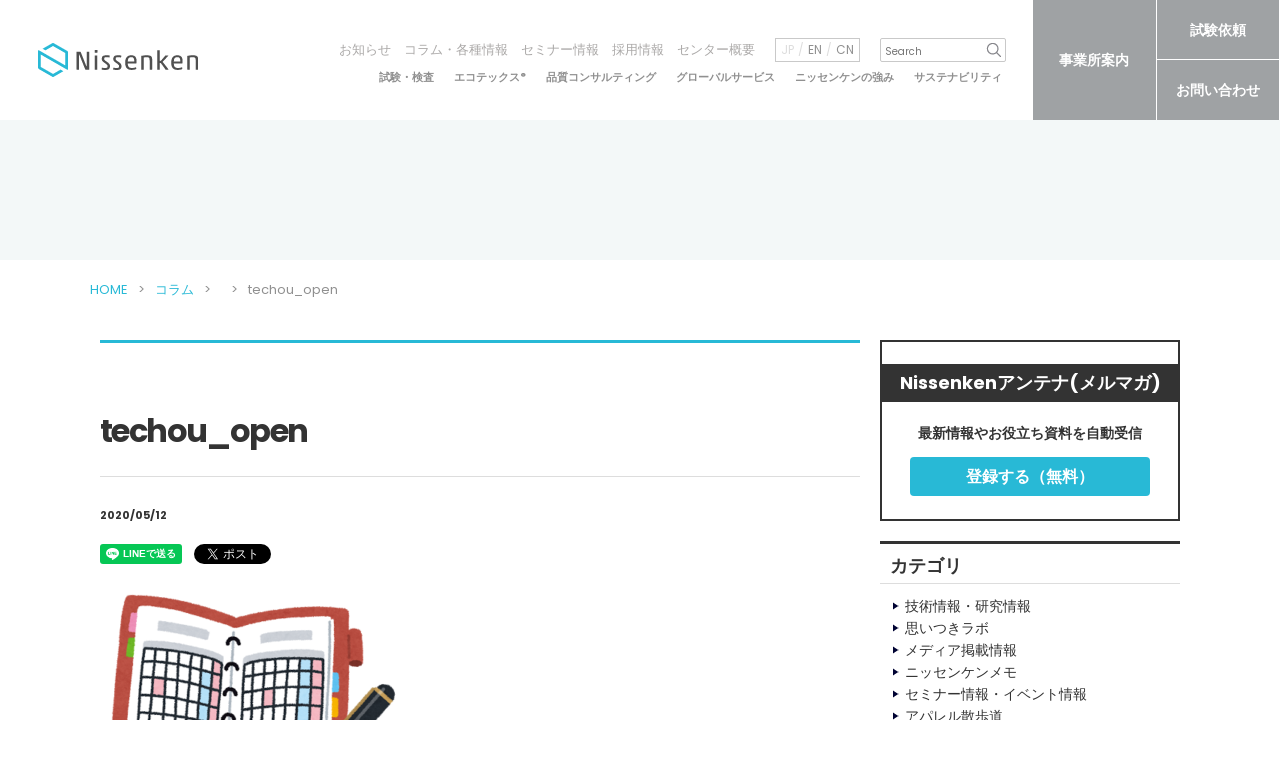

--- FILE ---
content_type: text/html; charset=UTF-8
request_url: https://nissenken.or.jp/2017/10/15/no-98/techou_open/
body_size: 27443
content:
<!DOCTYPE html>
<html class="no-js" dir="ltr" lang="ja" prefix="og: https://ogp.me/ns#">
    <head>
        <meta charset="UTF-8">
        <meta http-equiv="X-UA-Compatible" content="IE=edge">
        <meta name="viewport" content="width=device-width, minimum-scale=0.5 , maximum-scale=2">
		
	<!-- ★ 2025/12/03 Microsoft Clarity計測タグ追加 -->		
		<script type="text/javascript">
    (function(c,l,a,r,i,t,y){
        c[a]=c[a]||function(){(c[a].q=c[a].q||[]).push(arguments)};
        t=l.createElement(r);t.async=1;t.src="https://www.clarity.ms/tag/"+i;
        y=l.getElementsByTagName(r)[0];y.parentNode.insertBefore(t,y);
    })(window, document, "clarity", "script", "ufk8snks7x");
</script>
		<!-- ★ ここまで -->
				
        <title>techou_open | 一般財団法人ニッセンケン品質評価センター</title>

		<!-- All in One SEO 4.9.3 - aioseo.com -->
	<meta name="robots" content="max-image-preview:large" />
	<meta name="author" content="admin"/>
	<link rel="canonical" href="https://nissenken.or.jp/2017/10/15/no-98/techou_open/" />
	<meta name="generator" content="All in One SEO (AIOSEO) 4.9.3" />
		<meta property="og:locale" content="ja_JP" />
		<meta property="og:site_name" content="一般財団法人ニッセンケン品質評価センター | 繊維製品の試験・検査、化粧品・バイオ関連等の化学分析のノウハウ、エコテックス®国際認証機関としての高度な試験技術をベースに、安全・安心・健康の視点から、日本をはじめ世界の各種法令、欧州の最先端の環境基準に準拠した生活用品全般の試験・サービスを提供する第三者試験・検査機関です。" />
		<meta property="og:type" content="article" />
		<meta property="og:title" content="techou_open | 一般財団法人ニッセンケン品質評価センター" />
		<meta property="og:url" content="https://nissenken.or.jp/2017/10/15/no-98/techou_open/" />
		<meta property="article:published_time" content="2020-05-12T01:26:26+00:00" />
		<meta property="article:modified_time" content="2020-05-12T01:26:26+00:00" />
		<meta name="twitter:card" content="summary" />
		<meta name="twitter:title" content="techou_open | 一般財団法人ニッセンケン品質評価センター" />
		<script type="application/ld+json" class="aioseo-schema">
			{"@context":"https:\/\/schema.org","@graph":[{"@type":"BreadcrumbList","@id":"https:\/\/nissenken.or.jp\/2017\/10\/15\/no-98\/techou_open\/#breadcrumblist","itemListElement":[{"@type":"ListItem","@id":"https:\/\/nissenken.or.jp#listItem","position":1,"name":"\u30db\u30fc\u30e0","item":"https:\/\/nissenken.or.jp","nextItem":{"@type":"ListItem","@id":"https:\/\/nissenken.or.jp\/2017\/10\/15\/no-98\/techou_open\/#listItem","name":"techou_open"}},{"@type":"ListItem","@id":"https:\/\/nissenken.or.jp\/2017\/10\/15\/no-98\/techou_open\/#listItem","position":2,"name":"techou_open","previousItem":{"@type":"ListItem","@id":"https:\/\/nissenken.or.jp#listItem","name":"\u30db\u30fc\u30e0"}}]},{"@type":"ItemPage","@id":"https:\/\/nissenken.or.jp\/2017\/10\/15\/no-98\/techou_open\/#itempage","url":"https:\/\/nissenken.or.jp\/2017\/10\/15\/no-98\/techou_open\/","name":"techou_open | \u4e00\u822c\u8ca1\u56e3\u6cd5\u4eba\u30cb\u30c3\u30bb\u30f3\u30b1\u30f3\u54c1\u8cea\u8a55\u4fa1\u30bb\u30f3\u30bf\u30fc","inLanguage":"ja","isPartOf":{"@id":"https:\/\/nissenken.or.jp\/#website"},"breadcrumb":{"@id":"https:\/\/nissenken.or.jp\/2017\/10\/15\/no-98\/techou_open\/#breadcrumblist"},"author":{"@id":"https:\/\/nissenken.or.jp\/author\/admin\/#author"},"creator":{"@id":"https:\/\/nissenken.or.jp\/author\/admin\/#author"},"datePublished":"2020-05-12T10:26:26+09:00","dateModified":"2020-05-12T10:26:26+09:00"},{"@type":"Organization","@id":"https:\/\/nissenken.or.jp\/#organization","name":"\u4e00\u822c\u8ca1\u56e3\u6cd5\u4eba\u30cb\u30c3\u30bb\u30f3\u30b1\u30f3\u54c1\u8cea\u8a55\u4fa1\u30bb\u30f3\u30bf\u30fc","description":"\u7e4a\u7dad\u88fd\u54c1\u306e\u8a66\u9a13\u30fb\u691c\u67fb\u3001\u5316\u7ca7\u54c1\u30fb\u30d0\u30a4\u30aa\u95a2\u9023\u7b49\u306e\u5316\u5b66\u5206\u6790\u306e\u30ce\u30a6\u30cf\u30a6\u3001\u30a8\u30b3\u30c6\u30c3\u30af\u30b9\u00ae\u56fd\u969b\u8a8d\u8a3c\u6a5f\u95a2\u3068\u3057\u3066\u306e\u9ad8\u5ea6\u306a\u8a66\u9a13\u6280\u8853\u3092\u30d9\u30fc\u30b9\u306b\u3001\u5b89\u5168\u30fb\u5b89\u5fc3\u30fb\u5065\u5eb7\u306e\u8996\u70b9\u304b\u3089\u3001\u65e5\u672c\u3092\u306f\u3058\u3081\u4e16\u754c\u306e\u5404\u7a2e\u6cd5\u4ee4\u3001\u6b27\u5dde\u306e\u6700\u5148\u7aef\u306e\u74b0\u5883\u57fa\u6e96\u306b\u6e96\u62e0\u3057\u305f\u751f\u6d3b\u7528\u54c1\u5168\u822c\u306e\u8a66\u9a13\u30fb\u30b5\u30fc\u30d3\u30b9\u3092\u63d0\u4f9b\u3059\u308b\u7b2c\u4e09\u8005\u8a66\u9a13\u30fb\u691c\u67fb\u6a5f\u95a2\u3067\u3059\u3002","url":"https:\/\/nissenken.or.jp\/","logo":{"@type":"ImageObject","url":"https:\/\/nissenken.or.jp\/control\/wp-content\/uploads\/2020\/05\/techou_open.png","@id":"https:\/\/nissenken.or.jp\/2017\/10\/15\/no-98\/techou_open\/#organizationLogo"},"image":{"@id":"https:\/\/nissenken.or.jp\/2017\/10\/15\/no-98\/techou_open\/#organizationLogo"}},{"@type":"Person","@id":"https:\/\/nissenken.or.jp\/author\/admin\/#author","url":"https:\/\/nissenken.or.jp\/author\/admin\/","name":"admin","image":{"@type":"ImageObject","@id":"https:\/\/nissenken.or.jp\/2017\/10\/15\/no-98\/techou_open\/#authorImage","url":"https:\/\/secure.gravatar.com\/avatar\/18ada4ac951e53ad4c85c4e5dc5d2dbfa604e4d5eaa08f769177a5ff84528aff?s=96&d=mm&r=g","width":96,"height":96,"caption":"admin"}},{"@type":"WebSite","@id":"https:\/\/nissenken.or.jp\/#website","url":"https:\/\/nissenken.or.jp\/","name":"\u4e00\u822c\u8ca1\u56e3\u6cd5\u4eba\u30cb\u30c3\u30bb\u30f3\u30b1\u30f3\u54c1\u8cea\u8a55\u4fa1\u30bb\u30f3\u30bf\u30fc","alternateName":"\u30cb\u30c3\u30bb\u30f3\u30b1\u30f3\u54c1\u8cea\u8a55\u4fa1\u30bb\u30f3\u30bf\u30fc","description":"\u7e4a\u7dad\u88fd\u54c1\u306e\u8a66\u9a13\u30fb\u691c\u67fb\u3001\u5316\u7ca7\u54c1\u30fb\u30d0\u30a4\u30aa\u95a2\u9023\u7b49\u306e\u5316\u5b66\u5206\u6790\u306e\u30ce\u30a6\u30cf\u30a6\u3001\u30a8\u30b3\u30c6\u30c3\u30af\u30b9\u00ae\u56fd\u969b\u8a8d\u8a3c\u6a5f\u95a2\u3068\u3057\u3066\u306e\u9ad8\u5ea6\u306a\u8a66\u9a13\u6280\u8853\u3092\u30d9\u30fc\u30b9\u306b\u3001\u5b89\u5168\u30fb\u5b89\u5fc3\u30fb\u5065\u5eb7\u306e\u8996\u70b9\u304b\u3089\u3001\u65e5\u672c\u3092\u306f\u3058\u3081\u4e16\u754c\u306e\u5404\u7a2e\u6cd5\u4ee4\u3001\u6b27\u5dde\u306e\u6700\u5148\u7aef\u306e\u74b0\u5883\u57fa\u6e96\u306b\u6e96\u62e0\u3057\u305f\u751f\u6d3b\u7528\u54c1\u5168\u822c\u306e\u8a66\u9a13\u30fb\u30b5\u30fc\u30d3\u30b9\u3092\u63d0\u4f9b\u3059\u308b\u7b2c\u4e09\u8005\u8a66\u9a13\u30fb\u691c\u67fb\u6a5f\u95a2\u3067\u3059\u3002","inLanguage":"ja","publisher":{"@id":"https:\/\/nissenken.or.jp\/#organization"}}]}
		</script>
		<!-- All in One SEO -->

<link rel="alternate" type="application/rss+xml" title="一般財団法人ニッセンケン品質評価センター &raquo; techou_open のコメントのフィード" href="https://nissenken.or.jp/2017/10/15/no-98/techou_open/feed/" />
<link rel="alternate" title="oEmbed (JSON)" type="application/json+oembed" href="https://nissenken.or.jp/wp-json/oembed/1.0/embed?url=https%3A%2F%2Fnissenken.or.jp%2F2017%2F10%2F15%2Fno-98%2Ftechou_open%2F" />
<link rel="alternate" title="oEmbed (XML)" type="text/xml+oembed" href="https://nissenken.or.jp/wp-json/oembed/1.0/embed?url=https%3A%2F%2Fnissenken.or.jp%2F2017%2F10%2F15%2Fno-98%2Ftechou_open%2F&#038;format=xml" />
<style id='wp-img-auto-sizes-contain-inline-css' type='text/css'>
img:is([sizes=auto i],[sizes^="auto," i]){contain-intrinsic-size:3000px 1500px}
/*# sourceURL=wp-img-auto-sizes-contain-inline-css */
</style>
<style id='wp-block-library-inline-css' type='text/css'>
:root{--wp-block-synced-color:#7a00df;--wp-block-synced-color--rgb:122,0,223;--wp-bound-block-color:var(--wp-block-synced-color);--wp-editor-canvas-background:#ddd;--wp-admin-theme-color:#007cba;--wp-admin-theme-color--rgb:0,124,186;--wp-admin-theme-color-darker-10:#006ba1;--wp-admin-theme-color-darker-10--rgb:0,107,160.5;--wp-admin-theme-color-darker-20:#005a87;--wp-admin-theme-color-darker-20--rgb:0,90,135;--wp-admin-border-width-focus:2px}@media (min-resolution:192dpi){:root{--wp-admin-border-width-focus:1.5px}}.wp-element-button{cursor:pointer}:root .has-very-light-gray-background-color{background-color:#eee}:root .has-very-dark-gray-background-color{background-color:#313131}:root .has-very-light-gray-color{color:#eee}:root .has-very-dark-gray-color{color:#313131}:root .has-vivid-green-cyan-to-vivid-cyan-blue-gradient-background{background:linear-gradient(135deg,#00d084,#0693e3)}:root .has-purple-crush-gradient-background{background:linear-gradient(135deg,#34e2e4,#4721fb 50%,#ab1dfe)}:root .has-hazy-dawn-gradient-background{background:linear-gradient(135deg,#faaca8,#dad0ec)}:root .has-subdued-olive-gradient-background{background:linear-gradient(135deg,#fafae1,#67a671)}:root .has-atomic-cream-gradient-background{background:linear-gradient(135deg,#fdd79a,#004a59)}:root .has-nightshade-gradient-background{background:linear-gradient(135deg,#330968,#31cdcf)}:root .has-midnight-gradient-background{background:linear-gradient(135deg,#020381,#2874fc)}:root{--wp--preset--font-size--normal:16px;--wp--preset--font-size--huge:42px}.has-regular-font-size{font-size:1em}.has-larger-font-size{font-size:2.625em}.has-normal-font-size{font-size:var(--wp--preset--font-size--normal)}.has-huge-font-size{font-size:var(--wp--preset--font-size--huge)}.has-text-align-center{text-align:center}.has-text-align-left{text-align:left}.has-text-align-right{text-align:right}.has-fit-text{white-space:nowrap!important}#end-resizable-editor-section{display:none}.aligncenter{clear:both}.items-justified-left{justify-content:flex-start}.items-justified-center{justify-content:center}.items-justified-right{justify-content:flex-end}.items-justified-space-between{justify-content:space-between}.screen-reader-text{border:0;clip-path:inset(50%);height:1px;margin:-1px;overflow:hidden;padding:0;position:absolute;width:1px;word-wrap:normal!important}.screen-reader-text:focus{background-color:#ddd;clip-path:none;color:#444;display:block;font-size:1em;height:auto;left:5px;line-height:normal;padding:15px 23px 14px;text-decoration:none;top:5px;width:auto;z-index:100000}html :where(.has-border-color){border-style:solid}html :where([style*=border-top-color]){border-top-style:solid}html :where([style*=border-right-color]){border-right-style:solid}html :where([style*=border-bottom-color]){border-bottom-style:solid}html :where([style*=border-left-color]){border-left-style:solid}html :where([style*=border-width]){border-style:solid}html :where([style*=border-top-width]){border-top-style:solid}html :where([style*=border-right-width]){border-right-style:solid}html :where([style*=border-bottom-width]){border-bottom-style:solid}html :where([style*=border-left-width]){border-left-style:solid}html :where(img[class*=wp-image-]){height:auto;max-width:100%}:where(figure){margin:0 0 1em}html :where(.is-position-sticky){--wp-admin--admin-bar--position-offset:var(--wp-admin--admin-bar--height,0px)}@media screen and (max-width:600px){html :where(.is-position-sticky){--wp-admin--admin-bar--position-offset:0px}}

/*# sourceURL=wp-block-library-inline-css */
</style><style id='global-styles-inline-css' type='text/css'>
:root{--wp--preset--aspect-ratio--square: 1;--wp--preset--aspect-ratio--4-3: 4/3;--wp--preset--aspect-ratio--3-4: 3/4;--wp--preset--aspect-ratio--3-2: 3/2;--wp--preset--aspect-ratio--2-3: 2/3;--wp--preset--aspect-ratio--16-9: 16/9;--wp--preset--aspect-ratio--9-16: 9/16;--wp--preset--color--black: #000000;--wp--preset--color--cyan-bluish-gray: #abb8c3;--wp--preset--color--white: #ffffff;--wp--preset--color--pale-pink: #f78da7;--wp--preset--color--vivid-red: #cf2e2e;--wp--preset--color--luminous-vivid-orange: #ff6900;--wp--preset--color--luminous-vivid-amber: #fcb900;--wp--preset--color--light-green-cyan: #7bdcb5;--wp--preset--color--vivid-green-cyan: #00d084;--wp--preset--color--pale-cyan-blue: #8ed1fc;--wp--preset--color--vivid-cyan-blue: #0693e3;--wp--preset--color--vivid-purple: #9b51e0;--wp--preset--gradient--vivid-cyan-blue-to-vivid-purple: linear-gradient(135deg,rgb(6,147,227) 0%,rgb(155,81,224) 100%);--wp--preset--gradient--light-green-cyan-to-vivid-green-cyan: linear-gradient(135deg,rgb(122,220,180) 0%,rgb(0,208,130) 100%);--wp--preset--gradient--luminous-vivid-amber-to-luminous-vivid-orange: linear-gradient(135deg,rgb(252,185,0) 0%,rgb(255,105,0) 100%);--wp--preset--gradient--luminous-vivid-orange-to-vivid-red: linear-gradient(135deg,rgb(255,105,0) 0%,rgb(207,46,46) 100%);--wp--preset--gradient--very-light-gray-to-cyan-bluish-gray: linear-gradient(135deg,rgb(238,238,238) 0%,rgb(169,184,195) 100%);--wp--preset--gradient--cool-to-warm-spectrum: linear-gradient(135deg,rgb(74,234,220) 0%,rgb(151,120,209) 20%,rgb(207,42,186) 40%,rgb(238,44,130) 60%,rgb(251,105,98) 80%,rgb(254,248,76) 100%);--wp--preset--gradient--blush-light-purple: linear-gradient(135deg,rgb(255,206,236) 0%,rgb(152,150,240) 100%);--wp--preset--gradient--blush-bordeaux: linear-gradient(135deg,rgb(254,205,165) 0%,rgb(254,45,45) 50%,rgb(107,0,62) 100%);--wp--preset--gradient--luminous-dusk: linear-gradient(135deg,rgb(255,203,112) 0%,rgb(199,81,192) 50%,rgb(65,88,208) 100%);--wp--preset--gradient--pale-ocean: linear-gradient(135deg,rgb(255,245,203) 0%,rgb(182,227,212) 50%,rgb(51,167,181) 100%);--wp--preset--gradient--electric-grass: linear-gradient(135deg,rgb(202,248,128) 0%,rgb(113,206,126) 100%);--wp--preset--gradient--midnight: linear-gradient(135deg,rgb(2,3,129) 0%,rgb(40,116,252) 100%);--wp--preset--font-size--small: 13px;--wp--preset--font-size--medium: 20px;--wp--preset--font-size--large: 36px;--wp--preset--font-size--x-large: 42px;--wp--preset--spacing--20: 0.44rem;--wp--preset--spacing--30: 0.67rem;--wp--preset--spacing--40: 1rem;--wp--preset--spacing--50: 1.5rem;--wp--preset--spacing--60: 2.25rem;--wp--preset--spacing--70: 3.38rem;--wp--preset--spacing--80: 5.06rem;--wp--preset--shadow--natural: 6px 6px 9px rgba(0, 0, 0, 0.2);--wp--preset--shadow--deep: 12px 12px 50px rgba(0, 0, 0, 0.4);--wp--preset--shadow--sharp: 6px 6px 0px rgba(0, 0, 0, 0.2);--wp--preset--shadow--outlined: 6px 6px 0px -3px rgb(255, 255, 255), 6px 6px rgb(0, 0, 0);--wp--preset--shadow--crisp: 6px 6px 0px rgb(0, 0, 0);}:where(.is-layout-flex){gap: 0.5em;}:where(.is-layout-grid){gap: 0.5em;}body .is-layout-flex{display: flex;}.is-layout-flex{flex-wrap: wrap;align-items: center;}.is-layout-flex > :is(*, div){margin: 0;}body .is-layout-grid{display: grid;}.is-layout-grid > :is(*, div){margin: 0;}:where(.wp-block-columns.is-layout-flex){gap: 2em;}:where(.wp-block-columns.is-layout-grid){gap: 2em;}:where(.wp-block-post-template.is-layout-flex){gap: 1.25em;}:where(.wp-block-post-template.is-layout-grid){gap: 1.25em;}.has-black-color{color: var(--wp--preset--color--black) !important;}.has-cyan-bluish-gray-color{color: var(--wp--preset--color--cyan-bluish-gray) !important;}.has-white-color{color: var(--wp--preset--color--white) !important;}.has-pale-pink-color{color: var(--wp--preset--color--pale-pink) !important;}.has-vivid-red-color{color: var(--wp--preset--color--vivid-red) !important;}.has-luminous-vivid-orange-color{color: var(--wp--preset--color--luminous-vivid-orange) !important;}.has-luminous-vivid-amber-color{color: var(--wp--preset--color--luminous-vivid-amber) !important;}.has-light-green-cyan-color{color: var(--wp--preset--color--light-green-cyan) !important;}.has-vivid-green-cyan-color{color: var(--wp--preset--color--vivid-green-cyan) !important;}.has-pale-cyan-blue-color{color: var(--wp--preset--color--pale-cyan-blue) !important;}.has-vivid-cyan-blue-color{color: var(--wp--preset--color--vivid-cyan-blue) !important;}.has-vivid-purple-color{color: var(--wp--preset--color--vivid-purple) !important;}.has-black-background-color{background-color: var(--wp--preset--color--black) !important;}.has-cyan-bluish-gray-background-color{background-color: var(--wp--preset--color--cyan-bluish-gray) !important;}.has-white-background-color{background-color: var(--wp--preset--color--white) !important;}.has-pale-pink-background-color{background-color: var(--wp--preset--color--pale-pink) !important;}.has-vivid-red-background-color{background-color: var(--wp--preset--color--vivid-red) !important;}.has-luminous-vivid-orange-background-color{background-color: var(--wp--preset--color--luminous-vivid-orange) !important;}.has-luminous-vivid-amber-background-color{background-color: var(--wp--preset--color--luminous-vivid-amber) !important;}.has-light-green-cyan-background-color{background-color: var(--wp--preset--color--light-green-cyan) !important;}.has-vivid-green-cyan-background-color{background-color: var(--wp--preset--color--vivid-green-cyan) !important;}.has-pale-cyan-blue-background-color{background-color: var(--wp--preset--color--pale-cyan-blue) !important;}.has-vivid-cyan-blue-background-color{background-color: var(--wp--preset--color--vivid-cyan-blue) !important;}.has-vivid-purple-background-color{background-color: var(--wp--preset--color--vivid-purple) !important;}.has-black-border-color{border-color: var(--wp--preset--color--black) !important;}.has-cyan-bluish-gray-border-color{border-color: var(--wp--preset--color--cyan-bluish-gray) !important;}.has-white-border-color{border-color: var(--wp--preset--color--white) !important;}.has-pale-pink-border-color{border-color: var(--wp--preset--color--pale-pink) !important;}.has-vivid-red-border-color{border-color: var(--wp--preset--color--vivid-red) !important;}.has-luminous-vivid-orange-border-color{border-color: var(--wp--preset--color--luminous-vivid-orange) !important;}.has-luminous-vivid-amber-border-color{border-color: var(--wp--preset--color--luminous-vivid-amber) !important;}.has-light-green-cyan-border-color{border-color: var(--wp--preset--color--light-green-cyan) !important;}.has-vivid-green-cyan-border-color{border-color: var(--wp--preset--color--vivid-green-cyan) !important;}.has-pale-cyan-blue-border-color{border-color: var(--wp--preset--color--pale-cyan-blue) !important;}.has-vivid-cyan-blue-border-color{border-color: var(--wp--preset--color--vivid-cyan-blue) !important;}.has-vivid-purple-border-color{border-color: var(--wp--preset--color--vivid-purple) !important;}.has-vivid-cyan-blue-to-vivid-purple-gradient-background{background: var(--wp--preset--gradient--vivid-cyan-blue-to-vivid-purple) !important;}.has-light-green-cyan-to-vivid-green-cyan-gradient-background{background: var(--wp--preset--gradient--light-green-cyan-to-vivid-green-cyan) !important;}.has-luminous-vivid-amber-to-luminous-vivid-orange-gradient-background{background: var(--wp--preset--gradient--luminous-vivid-amber-to-luminous-vivid-orange) !important;}.has-luminous-vivid-orange-to-vivid-red-gradient-background{background: var(--wp--preset--gradient--luminous-vivid-orange-to-vivid-red) !important;}.has-very-light-gray-to-cyan-bluish-gray-gradient-background{background: var(--wp--preset--gradient--very-light-gray-to-cyan-bluish-gray) !important;}.has-cool-to-warm-spectrum-gradient-background{background: var(--wp--preset--gradient--cool-to-warm-spectrum) !important;}.has-blush-light-purple-gradient-background{background: var(--wp--preset--gradient--blush-light-purple) !important;}.has-blush-bordeaux-gradient-background{background: var(--wp--preset--gradient--blush-bordeaux) !important;}.has-luminous-dusk-gradient-background{background: var(--wp--preset--gradient--luminous-dusk) !important;}.has-pale-ocean-gradient-background{background: var(--wp--preset--gradient--pale-ocean) !important;}.has-electric-grass-gradient-background{background: var(--wp--preset--gradient--electric-grass) !important;}.has-midnight-gradient-background{background: var(--wp--preset--gradient--midnight) !important;}.has-small-font-size{font-size: var(--wp--preset--font-size--small) !important;}.has-medium-font-size{font-size: var(--wp--preset--font-size--medium) !important;}.has-large-font-size{font-size: var(--wp--preset--font-size--large) !important;}.has-x-large-font-size{font-size: var(--wp--preset--font-size--x-large) !important;}
/*# sourceURL=global-styles-inline-css */
</style>

<style id='classic-theme-styles-inline-css' type='text/css'>
/*! This file is auto-generated */
.wp-block-button__link{color:#fff;background-color:#32373c;border-radius:9999px;box-shadow:none;text-decoration:none;padding:calc(.667em + 2px) calc(1.333em + 2px);font-size:1.125em}.wp-block-file__button{background:#32373c;color:#fff;text-decoration:none}
/*# sourceURL=/wp-includes/css/classic-themes.min.css */
</style>
<link rel="https://api.w.org/" href="https://nissenken.or.jp/wp-json/" /><link rel="alternate" title="JSON" type="application/json" href="https://nissenken.or.jp/wp-json/wp/v2/media/5689" /><link rel="EditURI" type="application/rsd+xml" title="RSD" href="https://nissenken.or.jp/control/xmlrpc.php?rsd" />
<link rel='shortlink' href='https://nissenken.or.jp/?p=5689' />
        <link rel="stylesheet" href="https://nissenken.or.jp/control/wp-content/themes/nissenken/css/style.css?202512">
        <link rel="preconnect" href="https://fonts.googleapis.com">
        <link href="https://fonts.googleapis.com/css2?family=EB+Garamond:wght@500&family=Poppins:wght@200;400;700&family=Roboto+Mono:wght@600&display=swap" rel="stylesheet">
        <link rel="icon" href="/favicon.ico">
        <link rel="apple-touch-icon" href="/apple-touch-icon.png">
        <script src="https://code.jquery.com/jquery-1.12.4.min.js"></script>
        <script src="https://nissenken.or.jp/control/wp-content/themes/nissenken/js/vendor.js"></script>
        <script src="https://nissenken.or.jp/control/wp-content/themes/nissenken/js/function.js"></script>
<!-- Google tag (gtag.js) -->
<script async src="https://www.googletagmanager.com/gtag/js?id=G-NSL8LJ7ZT9"></script>
<script>
  window.dataLayer = window.dataLayer || [];
  function gtag(){dataLayer.push(arguments);}
  gtag('js', new Date());

  gtag('config', 'G-NSL8LJ7ZT9');
</script>
    </head>
    <body>
        <main id="l-contentsTop">
        <header class="c-header01">
      <div class="group is-primary">
        <div class="block is-logo">
          <h1 class="logo"><a href="https://nissenken.or.jp/"><span><img src="/img/nissenken.svg" alt="Nissenken"></span></a></h1>
        </div>
        <div class="block is-menu">
          <div id="menuBtn"><span></span><span></span><span></span></div>
        </div>
        <div class="block is-nav">
          <div class="blockInner">
            <div class="area is-sub">
              <nav class="is-nav">
                <ul>
                  <li><span class="is-icon"></span><a href="https://nissenken.or.jp/news/">お知らせ</a>
                  </li>
                  <li><span class="is-icon"></span><a href="https://nissenken.or.jp/column/">コラム・各種情報</a>
                  </li>
                  <li><span class="is-icon"></span><a href="https://nissenken.or.jp/category/seminar/">セミナー情報</a>
                  </li>
                  <li><span class="is-icon"></span><a href="https://nissenken.or.jp/recruit/">採用情報</a>
                  </li>
                  <li><span class="is-icon"></span><a href="https://nissenken.or.jp/outline/">センター概要</a>
                  </li>
                </ul>
              </nav>
              <div class="is-lang">
                <ul>
                  <li class="is-current">JP</li>
                  <li><a href="https://nissenken.or.jp/english/">EN</a>
                  </li>
                  <li><a href="https://nissenken.or.jp/chinese/">CN</a>
                  </li>
                </ul>
              </div>
              <div class="search">
               <form id="form" action="https://nissenken.or.jp/" method="get">
    <input id="s-box" name="s" type="text" placeholder="Search"/>
    <button type="submit" id="s-btn-area">
      <i class="ico-search"><img src="" alt=""></i>
    </button>
</form>
              </div>
            </div>
            <div class="area is-global">
              <nav class="is-nav">
                <ul>
                  <li class="is-parent"><span class="is-icon is-accordion"></span>
                                        <a class="" href="https://nissenken.or.jp/service/">試験・検査</a>
                    <div class="childNav">
                      <ul class="is-five">
                        <li><a href="https://nissenken.or.jp/service/">
                            <span>試験・検査</span>
                            </a></li>
                        <li><a href="https://nissenken.or.jp/service/clothing/">
                            <div class="m-imageSet01 ">
                              <figure class="image"><img src="/img/common/common_header_thumbnail01_01.png" alt="繊維">
                              </figure>
                            </div>
                            <span>繊維</span>
                            </a></li>
                        <li><a href="https://nissenken.or.jp/service/generalgoods/">
                            <div class="m-imageSet01 ">
                              <figure class="image"><img src="/img/common/common_header_thumbnail01_02.png" alt="雑貨・インテリア">
                              </figure>
                            </div>
                            <span>雑貨・インテリア</span>
                            </a></li>
                        <li><a href="https://nissenken.or.jp/service/toys/">
                            <div class="m-imageSet01 ">
                              <figure class="image"><img src="/img/common/common_header_thumbnail01_03.png" alt="玩具・日用品">
                              </figure>
                            </div>
                            <span>玩具・日用品</span></a></li>
                        <li><a href="https://nissenken.or.jp/service/cosme/">
                            <div class="m-imageSet01 ">
                              <figure class="image"><img src="/img/common/common_header_thumbnail01_04.png" alt="香粧品">
                              </figure>
                            </div>
                            <span>香粧品</span>
                            </a></li>
                        <li><a href="https://nissenken.or.jp/service/clothing/safety/#section02">
                            <div class="m-imageSet01 ">
                              <figure class="image"><img src="/img/common/common_header_thumbnail01_07_2.png" alt="QCS">
                              </figure>
                            </div>
                            <span>QCS</span>
                            </a></li>
                        <li><a href="https://nissenken.or.jp/service/clothing/functionality/">
                            <div class="m-imageSet01 ">
                              <figure class="image"><img src="/img/common/common_header_thumbnail01_08.png" alt="機能性">
                              </figure>
                            </div>
                            <span>機能性</span>
                            </a></li>
                        <li><a href="https://nissenken.or.jp/service/clothing/safety/">
                            <div class="m-imageSet01 ">
                              <figure class="image"><img src="/img/common/common_header_thumbnail01_09_2.png" alt="安全評価">
                              </figure>
                            </div>
                            <span>安全評価</span>
                            </a></li>
                        <li><a href="https://nissenken.or.jp/service/clothing/product_test/">
                            <div class="m-imageSet01 ">
                              <figure class="image"><img src="/img/common/common_header_thumbnail01_10.png" alt="検品">
                              </figure>
                            </div>
                            <span>検品</span>
                            </a></li>
                      </ul>
                    </div>
                  </li>
                  <li><span class="is-icon"></span><a href="https://oeko-tex-japan.com/" target="_blank">エコテックス<sup>®</sup></a>
                  </li>
                  <li><span class="is-icon"></span>
                                        <a class="" href="https://nissenken.or.jp/qcs/">品質コンサルティング</a>
                  </li>
                  <li><span class="is-icon"></span>
                                        <a class="" href="https://nissenken.or.jp/globalservice/">グローバルサービス</a>
                  </li>
                  <li class="is-parent"><span class="is-icon is-accordion"></span>
                                        <a class="" href="https://nissenken.or.jp/strength/">ニッセンケンの強み</a>
                    <div class="childNav">
                      <ul class="is-three">
                      <li><a href="https://nissenken.or.jp/strength/">
                            <span>ニッセンケンの強み</span>
                            </a></li>
                        <li><a href="https://nissenken.or.jp/strength/improve_workplace/">
                            <div class="m-imageSet01 ">
                              <figure class="image"><img src="/img/common/common_header_thumbnail02_00.jpg" alt="ニッセンケンがすすめる職場づくり">
                              </figure>
                            </div>
                            <span>ニッセンケンがすすめる職場づくり</span>
                            </a></li>
                        <li><a href="https://nissenken.or.jp/strength/">
                            <div class="m-imageSet01 ">
                              <figure class="image"><img src="/img/common/common_header_thumbnail02_01.png" alt="品質課題のソリューションパートナー">
                              </figure>
                            </div>
                            <span>品質課題のソリューションパートナー</span>
                            </a></li>
                        <li><a href="https://nissenken.or.jp/qcs/">
                            <div class="m-imageSet01 ">
                              <figure class="image"><img src="/img/common/common_header_thumbnail02_02.png" alt="品質コンサルティング">
                              </figure>
                            </div>
                            <span>ニッセンケン 品質コンサルティング </span>
                            </a></li>
                      </ul>
                    </div>
                  </li>
                  <li><span class="is-icon"></span>
                                        <a class="" href="https://nissenken.or.jp/sustainability/">サステナビリティ</a>
                  </li>
                </ul>
              </nav>
            </div>
          </div>
          <div class="area is-btn">
            <ul>
              <li><a href="https://nissenken.or.jp/outline/locations/">事業所案内</a>
              </li>
              <li><a href="https://nissenken.or.jp/order/">試験依頼</a>
              </li>
              <li><a href="https://nissenken.or.jp/contact/">お問い合わせ</a>
              </li>
            </ul>
          </div>
        </div>
      </div>
    </header><!-- #site-header -->
	
			<div class="c-pageTitleSet01">
        <h1 class="m-pageTitle01 "><span class="is-title"></span></h1>
        <div class="m-breadcrumb01 ">
          <div class="l-contentsWidth ">
            <div class="l-mqWrapper ">
              <ol>
                <li><a href="https://nissenken.or.jp/"><span>HOME</span></a>
                </li>
                <li><a href="https://nissenken.or.jp/column/"><span>コラム</span></a>
                </li>
                <li><a href="https://nissenken.or.jp/category//"><span></span></a>
                </li>
                <li><span>techou_open</span>
                </li>
              </ol>
            </div>
          </div>
        </div>
      </div>
      <div class="l-sideWrapper is-right">
        <div class="l-contentsBody">
          <div class="c-blogSet01">
            <div class="topicSet is-left">
              <p class="topic"></p>
            </div>
            <h2 class="largeTitle">techou_open</h2>
            <p class="dateText">2020/05/12</p>
            <ul class="articleTag">
                          </ul>
            <ul class="smallSnslink">
              <li class="line"><div class="line-it-button" data-lang="ja" data-type="share-a" data-ver="3" data-url="https://nissenken.or.jp/2017/10/15/no-98/techou_open/" data-color="default" data-size="small" data-count="false" style="display: none;"></div><script src="https://d.line-scdn.net/r/web/social-plugin/js/thirdparty/loader.min.js" async="async" defer="defer"></script></li>
              <li class="x"><a href="https://twitter.com/share?ref_src=twsrc%5Etfw" class="twitter-share-button" data-show-count="false">ポスト</a><script async src="https://platform.twitter.com/widgets.js" charset="utf-8"></script></li>
              <li class="facebook"><iframe src="https://www.facebook.com/plugins/share_button.php?href=https%3A%2F%2Fnissenken.or.jp%2F2017%2F10%2F15%2Fno-98%2Ftechou_open%2F&layout=button_count&size=small&width=103&height=20&appId" width="103" height="20" style="border:none;overflow:hidden" scrolling="no" frameborder="0" allowTransparency="true" allow="encrypted-media"></iframe></li>
              <li class="hatebu"><a href="https://b.hatena.ne.jp/entry/" class="hatena-bookmark-button" data-hatena-bookmark-layout="basic-label-counter" data-hatena-bookmark-lang="ja" title="このエントリーをはてなブックマークに追加"><img src="https://b.st-hatena.com/images/v4/public/entry-button/button-only@2x.png" alt="このエントリーをはてなブックマークに追加" width="20" height="20" style="border: none;" /></a><script type="text/javascript" src="https://b.st-hatena.com/js/bookmark_button.js" charset="utf-8" async="async"></script></li>
            </ul>
            <div class="c-wysiwyg">
              <p class="attachment"><a href='https://nissenken.or.jp/control/wp-content/uploads/2020/05/techou_open.png'><img fetchpriority="high" decoding="async" width="300" height="242" src="https://nissenken.or.jp/control/wp-content/uploads/2020/05/techou_open-300x242.png" class="attachment-medium size-medium" alt="" srcset="https://nissenken.or.jp/control/wp-content/uploads/2020/05/techou_open-300x242.png 300w, https://nissenken.or.jp/control/wp-content/uploads/2020/05/techou_open.png 400w" sizes="(max-width: 300px) 100vw, 300px" /></a></p>
            </div>
            <ul class="articleLinkSet">
              <li></li>            	<li><span><a href="https://nissenken.or.jp/2017/10/15/no-98/" rel="prev">< 前の記事</a></span></li>            	            </ul>
            <div class="relatedKeywordSet">
              <p class="borderTitle01">関連キーワード</p>
              <ul>
                <li><a href="https://nissenken.or.jp/tag/%e9%bb%84%e3%81%b0%e3%81%bf/"><span>黄ばみ</span></a></li><li><a href="https://nissenken.or.jp/tag/%e9%ba%bb%e7%b9%94%e7%89%a9%e3%81%ae%e7%a8%ae%e9%a1%9e/"><span>麻織物の種類</span></a></li><li><a href="https://nissenken.or.jp/tag/%e9%ab%98%e8%a6%96%e8%aa%8d%e6%80%a7/"><span>高視認性</span></a></li><li><a href="https://nissenken.or.jp/tag/%e9%ab%98%e8%93%84%e7%a9%8d%e6%80%a7/"><span>高蓄積性</span></a></li><li><a href="https://nissenken.or.jp/tag/%e9%ab%98%e6%87%b8%e5%bf%b5%e7%89%a9%e8%b3%aa/"><span>高懸念物質</span></a></li><li><a href="https://nissenken.or.jp/tag/%e9%a6%99%e7%b2%a7%e5%93%81/"><span>香粧品</span></a></li><li><a href="https://nissenken.or.jp/tag/%e9%a3%9f%e5%93%81%e8%a1%9b%e7%94%9f%e6%b3%95/"><span>食品衛生法</span></a></li><li><a href="https://nissenken.or.jp/tag/%e9%a2%a8%e5%90%88%e3%81%84/"><span>風合い</span></a></li><li><a href="https://nissenken.or.jp/tag/%e9%a1%94%e6%96%99/"><span>顔料</span></a></li><li><a href="https://nissenken.or.jp/tag/%e9%9d%b4%e4%b8%8b/"><span>靴下</span></a></li><li><a href="https://nissenken.or.jp/tag/%e9%9d%99%e9%9b%bb%e6%b0%97%e5%af%be%e7%ad%96/"><span>静電気対策</span></a></li><li><a href="https://nissenken.or.jp/tag/%e9%9d%99%e9%9b%bb%e6%b0%97/"><span>静電気</span></a></li><li><a href="https://nissenken.or.jp/tag/%e9%9b%bb%e6%b0%97%e6%b3%b3%e5%8b%95%e6%b3%95/"><span>電気泳動法</span></a></li><li><a href="https://nissenken.or.jp/tag/%e9%9b%a3%e7%87%83%e5%89%a4/"><span>難燃剤</span></a></li><li><a href="https://nissenken.or.jp/tag/%e9%9b%a3%e5%88%86%e8%a7%a3%e6%80%a7/"><span>難分解性</span></a></li><li><a href="https://nissenken.or.jp/tag/%e9%9b%91%e8%b2%a8/"><span>雑貨</span></a></li><li><a href="https://nissenken.or.jp/tag/%e9%9b%91%e5%ad%a6/"><span>雑学</span></a></li><li><a href="https://nissenken.or.jp/tag/%e9%98%b2%e8%85%90%e5%89%a4/"><span>防腐剤</span></a></li><li><a href="https://nissenken.or.jp/tag/%e9%98%b2%e7%81%bd%e3%83%bb%e5%ae%89%e5%85%a8%e8%a9%95%e4%be%a1/"><span>防災・安全評価</span></a></li><li><a href="https://nissenken.or.jp/tag/%e9%98%b2%e6%b0%b4%e6%80%a7/"><span>防水性</span></a></li><li><a href="https://nissenken.or.jp/tag/%e9%98%b2%e3%83%80%e3%83%8b%e6%80%a7/"><span>防ダニ性</span></a></li><li><a href="https://nissenken.or.jp/tag/%e9%98%b2%e3%81%97%e3%82%8f%e6%80%a7/"><span>防しわ性</span></a></li><li><a href="https://nissenken.or.jp/tag/%e9%95%b7%e6%9c%9f%e6%af%92%e6%80%a7/"><span>長期毒性</span></a></li><li><a href="https://nissenken.or.jp/tag/%e9%91%91%e5%88%a5/"><span>鑑別</span></a></li><li><a href="https://nissenken.or.jp/tag/%e9%87%8d%e9%87%91%e5%b1%9e/"><span>重金属</span></a></li><li><a href="https://nissenken.or.jp/tag/%e9%87%8d%e3%81%ad%e7%9d%80/"><span>重ね着</span></a></li><li><a href="https://nissenken.or.jp/tag/%e9%83%a8%e5%88%86%e7%9a%84%e8%89%b2%e3%81%82%e3%81%9b/"><span>部分的色あせ</span></a></li><li><a href="https://nissenken.or.jp/tag/%e9%80%9a%e6%b0%97%e6%80%a7%e8%a9%a6%e9%a8%93/"><span>通気性試験</span></a></li><li><a href="https://nissenken.or.jp/tag/%e9%80%8f%e6%b9%bf%e9%98%b2%e6%b0%b4/"><span>透湿防水</span></a></li><li><a href="https://nissenken.or.jp/tag/%e9%80%8f%e6%b9%bf%e6%80%a7/"><span>透湿性</span></a></li><li><a href="https://nissenken.or.jp/tag/%e8%a9%a6%e9%a8%93%e6%8b%85%e5%bd%93%e8%80%85%e3%81%ae%e3%81%b2%e3%81%a8%e3%82%8a%e8%a8%80/"><span>試験担当者のひとり言</span></a></li><li><a href="https://nissenken.or.jp/tag/%e8%a6%96%e8%aa%8d%e6%80%a7/"><span>視認性</span></a></li><li><a href="https://nissenken.or.jp/tag/%e8%a6%8f%e6%a0%bc/"><span>規格</span></a></li><li><a href="https://nissenken.or.jp/tag/%e8%a3%bd%e5%93%81%e9%96%8b%e7%99%ba/"><span>製品開発</span></a></li><li><a href="https://nissenken.or.jp/tag/%e8%92%b8%e6%b0%97%e6%a9%9f%e9%96%a2/"><span>蒸気機関</span></a></li><li><a href="https://nissenken.or.jp/tag/%e8%8a%b1%e7%b2%89%e5%af%be%e7%ad%96/"><span>花粉対策</span></a></li><li><a href="https://nissenken.or.jp/tag/%e8%8a%af%e5%9c%b0%e6%a8%b9%e8%84%82%e3%81%ae%e3%81%97%e3%81%bf%e5%87%ba%e3%81%97/"><span>芯地樹脂のしみ出し</span></a></li><li><a href="https://nissenken.or.jp/tag/%e8%89%b2%e6%b3%a3%e3%81%8d/"><span>色泣き</span></a></li><li><a href="https://nissenken.or.jp/tag/%e8%87%aa%e7%94%b1%e7%a0%94%e7%a9%b6/"><span>自由研究</span></a></li><li><a href="https://nissenken.or.jp/tag/%e8%82%8c%e7%9d%80/"><span>肌着</span></a></li><li><a href="https://nissenken.or.jp/tag/%e8%80%90%e6%b0%b4%e6%80%a7/"><span>耐水性</span></a></li><li><a href="https://nissenken.or.jp/tag/%e7%be%bd%e6%af%9b/"><span>羽毛</span></a></li><li><a href="https://nissenken.or.jp/tag/%e7%b9%94%e7%89%a9%e5%90%8d%e7%a7%b0%e3%81%a8%e7%89%b9%e5%be%b4/"><span>織物名称と特徴</span></a></li><li><a href="https://nissenken.or.jp/tag/%e7%b9%94%e7%89%a9%e3%81%a8%e3%83%8b%e3%83%83%e3%83%88%e3%81%ae%e6%af%94%e8%bc%83/"><span>織物とニットの比較</span></a></li><li><a href="https://nissenken.or.jp/tag/%e7%b9%8a%e7%b6%ad%e5%af%86%e5%ba%a6/"><span>繊維密度</span></a></li><li><a href="https://nissenken.or.jp/tag/%e7%b9%8a%e7%b6%ad%e3%81%ae%e6%ad%b4%e5%8f%b2/"><span>繊維の歴史</span></a></li><li><a href="https://nissenken.or.jp/tag/%e7%b9%8a%e7%b6%ad/"><span>繊維</span></a></li><li><a href="https://nissenken.or.jp/tag/%e7%b8%ab%e8%a3%bd%e5%bd%a2%e5%bc%8f/"><span>縫製形式</span></a></li><li><a href="https://nissenken.or.jp/tag/%e7%b8%ab%e3%81%84%e7%9b%ae%e9%96%8b%e3%81%8d/"><span>縫い目開き</span></a></li><li><a href="https://nissenken.or.jp/tag/%e7%b8%ab%e3%81%84%e7%9b%ae%e9%83%a8%e7%a9%b4%e3%81%82%e3%81%8d/"><span>縫い目部穴あき</span></a></li><li><a href="https://nissenken.or.jp/tag/%e7%b8%ab%e3%81%84%e7%9b%ae%e3%81%97%e3%82%8f/"><span>縫い目しわ</span></a></li><li><a href="https://nissenken.or.jp/tag/%e7%b6%bf%e7%b9%94%e7%89%a9%e3%81%ae%e7%a8%ae%e9%a1%9e/"><span>綿織物の種類</span></a></li><li><a href="https://nissenken.or.jp/tag/%e7%b5%b9%e7%b9%94%e7%89%a9%e3%81%ae%e7%a8%ae%e9%a1%9e/"><span>絹織物の種類</span></a></li><li><a href="https://nissenken.or.jp/tag/%e7%b4%b0%e8%8f%8c/"><span>細菌</span></a></li><li><a href="https://nissenken.or.jp/tag/%e7%b4%ab%e5%a4%96%e7%b7%9a%e5%90%b8%e5%8f%8e%e5%89%a4/"><span>紫外線吸収剤</span></a></li><li><a href="https://nissenken.or.jp/tag/%e7%b4%a1%e7%b8%be/"><span>紡績</span></a></li><li><a href="https://nissenken.or.jp/tag/%e7%a9%ba%e6%b0%97%e3%81%ae%e9%87%8d%e9%87%8f/"><span>空気の重量</span></a></li><li><a href="https://nissenken.or.jp/tag/%e7%a9%ba%e6%b0%97%e3%81%ae%e7%86%b1%e4%bc%9d%e5%b0%8e%e7%8e%87/"><span>空気の熱伝導率</span></a></li><li><a href="https://nissenken.or.jp/tag/%e7%a9%ba%e6%b0%97%e3%81%ae%e6%88%90%e5%88%86/"><span>空気の成分</span></a></li><li><a href="https://nissenken.or.jp/tag/%e7%a4%be%e4%bc%9a%e7%9a%84%e8%b2%ac%e4%bb%bb/"><span>社会的責任</span></a></li><li><a href="https://nissenken.or.jp/tag/%e7%99%bd%e5%a0%b4%e6%b1%9a%e6%9f%93/"><span>白場汚染</span></a></li><li><a href="https://nissenken.or.jp/tag/%e7%99%ba%e3%81%8c%e3%82%93%e6%80%a7%e7%89%a9%e8%b3%aa/"><span>発がん性物質</span></a></li><li><a href="https://nissenken.or.jp/tag/%e7%99%ba%e3%81%8c%e3%82%93%e6%80%a7/"><span>発がん性</span></a></li><li><a href="https://nissenken.or.jp/tag/%e7%94%a8%e8%aa%9e/"><span>用語</span></a></li><li><a href="https://nissenken.or.jp/tag/%e7%94%a3%e6%a5%ad%e9%9d%a9%e5%91%bd/"><span>産業革命</span></a></li><li><a href="https://nissenken.or.jp/tag/%e7%94%a3%e5%ad%a6%e3%82%b3%e3%83%a9%e3%83%9c/"><span>産学コラボ</span></a></li><li><a href="https://nissenken.or.jp/tag/%e7%94%9f%e7%94%a3%e8%83%8c%e6%99%af/"><span>生産背景</span></a></li><li><a href="https://nissenken.or.jp/tag/%e7%94%9f%e6%ae%96%e6%af%92%e6%80%a7/"><span>生殖毒性</span></a></li><li><a href="https://nissenken.or.jp/tag/%e7%94%9f%e5%9c%b0%e7%b3%b8%e9%a3%9b%e3%81%b3%e5%87%ba%e3%81%97/"><span>生地糸飛び出し</span></a></li><li><a href="https://nissenken.or.jp/tag/%e7%94%9f%e5%9c%b0%e6%80%a7%e8%83%bd/"><span>生地性能</span></a></li><li><a href="https://nissenken.or.jp/tag/%e7%94%9f%e5%88%86%e8%a7%a3%e6%80%a7/"><span>生分解性</span></a></li><li><a href="https://nissenken.or.jp/tag/%e7%94%9f%e5%88%86%e8%a7%a3/"><span>生分解</span></a></li><li><a href="https://nissenken.or.jp/tag/%e7%92%b0%e7%8a%b6%e3%82%b7%e3%83%ad%e3%82%ad%e3%82%b5%e3%83%b3/"><span>環状シロキサン</span></a></li><li><a href="https://nissenken.or.jp/tag/%e7%92%b0%e5%a2%83%e9%85%8d%e6%85%ae/"><span>環境配慮</span></a></li><li><a href="https://nissenken.or.jp/tag/%e7%92%b0%e5%a2%83%e3%83%9b%e3%83%ab%e3%83%a2%e3%83%b3/"><span>環境ホルモン</span></a></li><li><a href="https://nissenken.or.jp/tag/%e7%92%b0%e5%a2%83/"><span>環境</span></a></li><li><a href="https://nissenken.or.jp/tag/%e7%8f%be%e5%a0%b4%e6%8e%a2%e8%a8%aa%e3%80%80%e4%bb%95%e4%ba%8b%e5%a0%b4%e7%b4%b9%e4%bb%8b/"><span>現場探訪　仕事場紹介</span></a></li><li><a href="https://nissenken.or.jp/tag/%e7%8d%a3%e6%af%9b/"><span>獣毛</span></a></li><li><a href="https://nissenken.or.jp/tag/%e7%8c%ab/"><span>猫</span></a></li><li><a href="https://nissenken.or.jp/tag/%e7%89%b9%e8%a8%b1/"><span>特許</span></a></li><li><a href="https://nissenken.or.jp/tag/%e7%89%b9%e5%ae%9a%e8%8a%b3%e9%a6%99%e6%97%8f%e3%82%a2%e3%83%9f%e3%83%b3/"><span>特定芳香族アミン</span></a></li><li><a href="https://nissenken.or.jp/tag/%e7%89%b9%e5%ae%9a%e6%8a%80%e8%83%bd%e5%a4%96%e5%9b%bd%e4%ba%ba/"><span>特定技能外国人</span></a></li><li><a href="https://nissenken.or.jp/tag/%e7%86%b1%e7%a7%bb%e5%8b%95/"><span>熱移動</span></a></li><li><a href="https://nissenken.or.jp/tag/%e7%86%b1%e6%8e%a5%e7%9d%80%e3%83%97%e3%83%aa%e3%83%b3%e3%83%88/"><span>熱接着プリント</span></a></li><li><a href="https://nissenken.or.jp/tag/%e7%86%b1%e4%bc%9d%e5%b0%8e%e6%80%a7/"><span>熱伝導性</span></a></li><li><a href="https://nissenken.or.jp/tag/%e7%81%bd%e5%ae%b3/"><span>災害</span></a></li><li><a href="https://nissenken.or.jp/tag/%e6%ba%b6%e5%89%a4/"><span>溶剤</span></a></li><li><a href="https://nissenken.or.jp/tag/%e6%b6%88%e8%b2%bb%e8%80%85%e6%95%99%e8%82%b2/"><span>消費者教育</span></a></li><li><a href="https://nissenken.or.jp/tag/%e6%b5%b7%e6%b4%8b%e6%b1%9a%e6%9f%93/"><span>海洋汚染</span></a></li><li><a href="https://nissenken.or.jp/tag/%e6%b5%ae%e3%81%8d%e8%bc%aa/"><span>浮き輪</span></a></li><li><a href="https://nissenken.or.jp/tag/%e6%b4%97%e6%bf%af%e5%af%b8%e6%b3%95%e5%ae%89%e5%ae%9a%e6%80%a7/"><span>洗濯寸法安定性</span></a></li><li><a href="https://nissenken.or.jp/tag/%e6%b3%95%e4%bb%a4%e8%a7%a3%e8%aa%ac/"><span>法令解説</span></a></li><li><a href="https://nissenken.or.jp/tag/%e6%b3%95%e4%bb%a4/"><span>法令</span></a></li><li><a href="https://nissenken.or.jp/tag/%e6%b0%b4%e7%9d%80/"><span>水着</span></a></li><li><a href="https://nissenken.or.jp/tag/%e6%af%9b%e7%9a%ae/"><span>毛皮</span></a></li><li><a href="https://nissenken.or.jp/tag/%e6%af%9b%e3%82%a6%e3%83%bc%e3%83%ab%e7%b9%94%e7%89%a9%e3%81%ae%e7%a8%ae%e9%a1%9e/"><span>毛(ウール)織物の種類</span></a></li><li><a href="https://nissenken.or.jp/tag/%e6%ae%ba%e8%99%ab%e5%89%a4/"><span>殺虫剤</span></a></li><li><a href="https://nissenken.or.jp/tag/%e6%a9%9f%e8%83%bd%e6%80%a7/"><span>機能性</span></a></li><li><a href="https://nissenken.or.jp/tag/%e6%a4%9c%e9%87%9d/"><span>検針</span></a></li><li><a href="https://nissenken.or.jp/tag/%e6%a4%9c%e5%93%81/"><span>検品</span></a></li><li><a href="https://nissenken.or.jp/tag/%e6%9f%93%e6%96%99/"><span>染料</span></a></li><li><a href="https://nissenken.or.jp/tag/%e6%9d%b1%e4%ba%ac/"><span>東京</span></a></li><li><a href="https://nissenken.or.jp/tag/%e6%9c%89%e6%a9%9f%e3%82%b9%e3%82%ba%e5%8c%96%e5%90%88%e7%89%a9/"><span>有機スズ化合物</span></a></li><li><a href="https://nissenken.or.jp/tag/%e6%9c%89%e5%ae%b3%e7%89%a9%e8%b3%aa/"><span>有害物質</span></a></li><li><a href="https://nissenken.or.jp/tag/%e6%9c%89%e5%ae%b3%e5%8c%96%e5%ad%a6%e7%89%a9%e8%b3%aa%e7%ae%a1%e7%90%86/"><span>有害化学物質管理</span></a></li><li><a href="https://nissenken.or.jp/tag/%e6%9c%89%e5%ae%b3%e5%8c%96%e5%ad%a6%e7%89%a9%e8%b3%aa/"><span>有害化学物質</span></a></li><li><a href="https://nissenken.or.jp/tag/%e6%96%87%e5%8c%96%e6%9c%8d%e8%a3%85%e5%ad%a6%e9%99%a2/"><span>文化服装学院</span></a></li><li><a href="https://nissenken.or.jp/tag/%e6%94%be%e7%86%b1/"><span>放熱</span></a></li><li><a href="https://nissenken.or.jp/tag/%e6%91%a9%e6%93%a6%e6%ba%b6%e8%9e%8d/"><span>摩擦溶融</span></a></li><li><a href="https://nissenken.or.jp/tag/%e6%91%a9%e6%93%a6%e5%b8%af%e9%9b%bb%e5%ba%8f%e5%88%97/"><span>摩擦帯電序列</span></a></li><li><a href="https://nissenken.or.jp/tag/%e6%8e%a5%e8%a7%a6%e5%86%b7%e6%84%9f/"><span>接触冷感</span></a></li><li><a href="https://nissenken.or.jp/tag/%e6%8e%92%e6%b0%b4%e7%92%b0%e5%a2%83/"><span>排水環境</span></a></li><li><a href="https://nissenken.or.jp/tag/%e6%8a%97%e8%8f%8c%e5%8a%a0%e5%b7%a5/"><span>抗菌加工</span></a></li><li><a href="https://nissenken.or.jp/tag/%e6%8a%97%e3%82%a6%e3%82%a4%e3%83%ab%e3%82%b9/"><span>抗ウイルス</span></a></li><li><a href="https://nissenken.or.jp/tag/%e6%8a%80%e8%83%bd%e5%ae%9f%e7%bf%92%e5%88%b6%e5%ba%a6/"><span>技能実習制度</span></a></li><li><a href="https://nissenken.or.jp/tag/%e5%be%ae%e7%94%9f%e7%89%a9/"><span>微生物</span></a></li><li><a href="https://nissenken.or.jp/tag/%e5%bc%95%e3%81%8d%e8%a3%82%e3%81%8d/"><span>引き裂き</span></a></li><li><a href="https://nissenken.or.jp/tag/%e5%b8%af%e9%9b%bb%e6%80%a7%e8%a9%a6%e9%a8%93/"><span>帯電性試験</span></a></li><li><a href="https://nissenken.or.jp/tag/%e5%b8%83%e3%81%ae%e9%a2%a8%e5%90%88%e3%81%84/"><span>布の風合い</span></a></li><li><a href="https://nissenken.or.jp/tag/%e5%b7%a5%e5%a0%b4%e7%9b%a3%e6%9f%bb/"><span>工場監査</span></a></li><li><a href="https://nissenken.or.jp/tag/%e5%b1%95%e7%a4%ba%e4%bc%9a/"><span>展示会</span></a></li><li><a href="https://nissenken.or.jp/tag/%e5%af%9d%e5%85%b7/"><span>寝具</span></a></li><li><a href="https://nissenken.or.jp/tag/%e5%af%8c%e5%b2%a1%e8%a3%bd%e7%b3%b8%e5%a0%b4/"><span>富岡製糸場</span></a></li><li><a href="https://nissenken.or.jp/tag/%e5%ae%89%e5%ae%9a%e5%89%a4/"><span>安定剤</span></a></li><li><a href="https://nissenken.or.jp/tag/%e5%ae%89%e5%85%a8%e8%a1%9b%e7%94%9f/"><span>安全衛生</span></a></li><li><a href="https://nissenken.or.jp/tag/%e5%ae%89%e5%85%a8%e6%80%a7/"><span>安全性</span></a></li><li><a href="https://nissenken.or.jp/tag/%e5%ad%90%e3%81%a9%e3%82%82%e6%9c%8d/"><span>子ども服</span></a></li><li><a href="https://nissenken.or.jp/tag/%e5%a4%a9%e7%84%b6%e7%b9%8a%e7%b6%ad/"><span>天然繊維</span></a></li><li><a href="https://nissenken.or.jp/tag/%e5%a4%a9%e7%84%b6%e7%9a%ae%e9%9d%a9/"><span>天然皮革</span></a></li><li><a href="https://nissenken.or.jp/tag/%e5%a4%a7%e9%98%aa/"><span>大阪</span></a></li><li><a href="https://nissenken.or.jp/tag/%e5%a1%a9%e7%b4%a0%e5%8c%96%e8%8a%b3%e9%a6%99%e6%97%8f%e7%82%ad%e5%8c%96%e6%b0%b4%e7%b4%a0%e9%a1%9e/"><span>塩素化芳香族炭化水素類</span></a></li><li><a href="https://nissenken.or.jp/tag/%e5%a1%a9%e7%b4%a0%e5%8c%96%e3%83%99%e3%83%b3%e3%82%bc%e3%83%b3/"><span>塩素化ベンゼン</span></a></li><li><a href="https://nissenken.or.jp/tag/%e5%a1%a9%e7%b4%a0%e5%8c%96%e3%83%88%e3%83%ab%e3%82%a8%e3%83%b3/"><span>塩素化トルエン</span></a></li><li><a href="https://nissenken.or.jp/tag/%e5%a0%85%e3%82%8d%e3%81%86%e5%ba%a6/"><span>堅ろう度</span></a></li><li><a href="https://nissenken.or.jp/tag/%e5%9f%ba%e7%a4%8e%e7%9f%a5%e8%ad%98/"><span>基礎知識</span></a></li><li><a href="https://nissenken.or.jp/tag/%e5%95%86%e5%93%81%e6%94%bf%e7%ad%96/"><span>商品政策</span></a></li><li><a href="https://nissenken.or.jp/tag/%e5%93%81%e8%b3%aa%e8%a1%a8%e7%a4%ba/"><span>品質表示</span></a></li><li><a href="https://nissenken.or.jp/tag/%e5%93%81%e8%b3%aa%e7%ae%a1%e7%90%86/"><span>品質管理</span></a></li><li><a href="https://nissenken.or.jp/tag/%e5%93%81%e8%b3%aa%e6%94%b9%e5%96%84/"><span>品質改善</span></a></li><li><a href="https://nissenken.or.jp/tag/%e5%93%81%e8%b3%aa%e3%83%88%e3%83%a9%e3%83%96%e3%83%ab/"><span>品質トラブル</span></a></li><li><a href="https://nissenken.or.jp/tag/%e5%93%81%e8%b3%aa%e3%82%b3%e3%83%b3%e3%82%b5%e3%83%ab%e3%83%86%e3%82%a3%e3%83%b3%e3%82%b0/"><span>品質コンサルティング</span></a></li><li><a href="https://nissenken.or.jp/tag/%e5%90%b8%e6%b9%bf%e7%99%ba%e7%86%b1%e6%a9%9f%e8%83%bd/"><span>吸湿発熱機能</span></a></li><li><a href="https://nissenken.or.jp/tag/%e5%90%88%e6%88%90%e7%b9%8a%e7%b6%ad%e3%81%ae%e8%9e%8d%e7%82%b9/"><span>合成繊維の融点</span></a></li><li><a href="https://nissenken.or.jp/tag/%e5%90%88%e6%88%90%e7%9a%ae%e9%9d%a9/"><span>合成皮革</span></a></li><li><a href="https://nissenken.or.jp/tag/%e5%8c%96%e7%b2%a7%e5%93%81/"><span>化粧品</span></a></li><li><a href="https://nissenken.or.jp/tag/%e5%8c%96%e5%af%a9%e6%b3%95/"><span>化審法</span></a></li><li><a href="https://nissenken.or.jp/tag/%e5%8c%96%e5%ad%a6%e7%89%a9%e8%b3%aa%e3%81%ae%e3%81%84%e3%82%8d%e3%81%af/"><span>化学物質のいろは</span></a></li><li><a href="https://nissenken.or.jp/tag/%e5%8c%96%e5%ad%a6%e7%89%a9%e8%b3%aa/"><span>化学物質</span></a></li><li><a href="https://nissenken.or.jp/tag/%e5%8a%a0%e5%b7%a5%e8%96%ac%e5%89%a4/"><span>加工薬剤</span></a></li><li><a href="https://nissenken.or.jp/tag/%e5%88%b6%e9%9b%bb%e7%b4%a0%e6%9d%90/"><span>制電素材</span></a></li><li><a href="https://nissenken.or.jp/tag/%e5%85%ac%e9%96%8b%e8%ac%9b%e5%ba%a7/"><span>公開講座</span></a></li><li><a href="https://nissenken.or.jp/tag/%e5%85%ac%e5%ae%9a%e6%b0%b4%e5%88%86%e7%8e%87/"><span>公定水分率</span></a></li><li><a href="https://nissenken.or.jp/tag/%e5%84%aa%e8%89%af%e8%aa%a4%e8%aa%8d/"><span>優良誤認</span></a></li><li><a href="https://nissenken.or.jp/tag/%e4%bb%ae%e6%92%9a%e3%82%8a%e6%b3%95/"><span>仮撚り法</span></a></li><li><a href="https://nissenken.or.jp/tag/%e4%ba%ba%e6%a8%a9/"><span>人権</span></a></li><li><a href="https://nissenken.or.jp/tag/%e4%ba%8c%e9%85%b8%e5%8c%96%e7%82%ad%e7%b4%a0/"><span>二酸化炭素</span></a></li><li><a href="https://nissenken.or.jp/tag/%e4%b8%ad%e9%8e%96%e5%a1%a9%e7%b4%a0%e5%8c%96%e3%83%91%e3%83%a9%e3%83%95%e3%82%a3%e3%83%b3/"><span>中鎖塩素化パラフィン</span></a></li><li><a href="https://nissenken.or.jp/tag/%e4%b8%ad%e5%9b%bd/"><span>中国</span></a></li><li><a href="https://nissenken.or.jp/tag/%e3%83%af%e3%83%bc%e3%82%ad%e3%83%b3%e3%82%b0%e3%82%a6%e3%82%a8%e3%82%a2/"><span>ワーキングウエア</span></a></li><li><a href="https://nissenken.or.jp/tag/%e3%83%af%e3%82%b7%e3%83%b3%e3%83%88%e3%83%b3%e6%9d%a1%e7%b4%84/"><span>ワシントン条約</span></a></li><li><a href="https://nissenken.or.jp/tag/%e3%83%ac%e3%82%b6%e3%83%bc%e3%82%b9%e3%82%bf%e3%83%b3%e3%83%80%e3%83%bc%e3%83%89/"><span>レザースタンダード</span></a></li><li><a href="https://nissenken.or.jp/tag/%e3%83%ac%e3%82%a4%e3%83%b3%e3%82%b3%e3%83%bc%e3%83%88/"><span>レインコート</span></a></li><li><a href="https://nissenken.or.jp/tag/%e3%83%aa%e3%83%bc%e3%83%89%e3%82%bf%e3%82%a4%e3%83%a0/"><span>リードタイム</span></a></li><li><a href="https://nissenken.or.jp/tag/%e3%83%aa%e3%83%b3%e3%82%b0%e7%b2%be%e7%b4%a1%e7%b3%b8/"><span>リング精紡糸</span></a></li><li><a href="https://nissenken.or.jp/tag/%e3%83%a6%e3%83%8b%e3%83%95%e3%82%a9%e3%83%bc%e3%83%a0/"><span>ユニフォーム</span></a></li><li><a href="https://nissenken.or.jp/tag/%e3%83%a4%e3%83%b3%e3%82%b0%e7%8e%87/"><span>ヤング率</span></a></li><li><a href="https://nissenken.or.jp/tag/%e3%83%a1%e3%83%83%e3%82%ad/"><span>メッキ</span></a></li><li><a href="https://nissenken.or.jp/tag/%e3%83%9e%e3%82%b9%e3%82%af/"><span>マスク</span></a></li><li><a href="https://nissenken.or.jp/tag/%e3%83%9d%e3%83%aa%e8%a2%8b%e3%81%a8%e9%bb%84%e5%a4%89/"><span>ポリ袋と黄変</span></a></li><li><a href="https://nissenken.or.jp/tag/%e3%83%9d%e3%83%aa%e3%82%ab%e3%83%bc%e3%83%9c%e3%83%8d%e3%83%bc%e3%83%88/"><span>ポリカーボネート</span></a></li><li><a href="https://nissenken.or.jp/tag/%e3%83%9d%e3%83%aa%e3%82%a6%e3%83%ac%e3%82%bf%e3%83%b3%e4%bc%b8%e3%81%b3%e5%88%87%e3%82%8a/"><span>ポリウレタン伸び切り</span></a></li><li><a href="https://nissenken.or.jp/tag/%e3%83%9c%e3%83%ab%e3%83%86%e3%83%83%e3%82%af%e3%82%b9%e7%b2%be%e7%b4%a1%e7%b3%b8/"><span>ボルテックス精紡糸</span></a></li><li><a href="https://nissenken.or.jp/tag/%e3%83%9b%e3%83%ab%e3%83%a0%e3%82%a2%e3%83%ab%e3%83%87%e3%83%92%e3%83%89/"><span>ホルムアルデヒド</span></a></li><li><a href="https://nissenken.or.jp/tag/%e3%83%9a%e3%83%83%e3%83%88%e7%94%a8%e5%93%81/"><span>ペット用品</span></a></li><li><a href="https://nissenken.or.jp/tag/%e3%83%99%e3%83%b3%e3%82%be%e3%83%88%e3%83%aa%e3%82%a2%e3%82%be%e3%83%bc%e3%83%ab%e7%b3%bb/"><span>ベンゾトリアゾール系</span></a></li><li><a href="https://nissenken.or.jp/tag/%e3%83%99%e3%83%b3%e3%82%bc%e3%83%b3/"><span>ベンゼン</span></a></li><li><a href="https://nissenken.or.jp/tag/%e3%83%99%e3%83%93%e3%83%bc%e6%9c%8d/"><span>ベビー服</span></a></li><li><a href="https://nissenken.or.jp/tag/%e3%83%99%e3%83%88%e3%83%8a%e3%83%a0/"><span>ベトナム</span></a></li><li><a href="https://nissenken.or.jp/tag/%e3%83%98%e3%82%ad%e3%82%b5%e3%83%96%e3%83%ad%e3%83%a2%e3%82%b7%e3%82%af%e3%83%ad%e3%83%89%e3%83%87%e3%82%ab%e3%83%b3/"><span>ヘキサブロモシクロドデカン</span></a></li><li><a href="https://nissenken.or.jp/tag/%e3%83%98%e3%82%ad%e3%82%b5%e3%82%af%e3%83%ad%e3%83%ad%e3%83%99%e3%83%b3%e3%82%bc%e3%83%b3/"><span>ヘキサクロロベンゼン</span></a></li><li><a href="https://nissenken.or.jp/tag/%e3%83%97%e3%83%a9%e3%82%b9%e3%83%81%e3%83%83%e3%82%af%e9%a1%9e/"><span>プラスチック類</span></a></li><li><a href="https://nissenken.or.jp/tag/%e3%83%96%e3%83%a9%e3%83%b3%e3%83%89%e3%83%8d%e3%83%bc%e3%83%a0%e5%88%ba%e6%bf%80/"><span>ブランドネーム刺激</span></a></li><li><a href="https://nissenken.or.jp/tag/%e3%83%95%e3%83%a9%e3%82%b8%e3%83%bc%e3%83%ab%e5%bd%a2/"><span>フラジール形</span></a></li><li><a href="https://nissenken.or.jp/tag/%e3%83%95%e3%82%bf%e3%83%ac%e3%83%bc%e3%83%88/"><span>フタレート</span></a></li><li><a href="https://nissenken.or.jp/tag/%e3%83%95%e3%82%bf%e3%83%ab%e9%85%b8%e3%82%a8%e3%82%b9%e3%83%86%e3%83%ab%e9%a1%9e/"><span>フタル酸エステル類</span></a></li><li><a href="https://nissenken.or.jp/tag/%e3%83%95%e3%82%a7%e3%83%a0%e3%83%86%e3%83%83%e3%82%af/"><span>フェムテック</span></a></li><li><a href="https://nissenken.or.jp/tag/%e3%83%95%e3%82%a7%e3%83%8e%e3%83%bc%e3%83%ab/"><span>フェノール</span></a></li><li><a href="https://nissenken.or.jp/tag/%e3%83%95%e3%82%a1%e3%82%a4%e3%83%a4%e3%83%bc%e3%83%95%e3%83%a9%e3%83%83%e3%82%b7%e3%83%a5%e9%98%b2%e6%ad%a2/"><span>ファイヤーフラッシュ防止</span></a></li><li><a href="https://nissenken.or.jp/tag/%e3%83%93%e3%82%b9%e3%83%95%e3%82%a7%e3%83%8e%e3%83%bc%e3%83%ab/"><span>ビスフェノール</span></a></li><li><a href="https://nissenken.or.jp/tag/%e3%83%90%e3%83%b3%e3%82%b0%e3%83%a9%e3%83%87%e3%82%b7%e3%83%a5/"><span>バングラデシュ</span></a></li><li><a href="https://nissenken.or.jp/tag/%e3%83%90%e3%82%a4%e3%82%aa%e3%83%9e%e3%82%b9/"><span>バイオマス</span></a></li><li><a href="https://nissenken.or.jp/tag/%e3%83%8f%e3%83%b3%e3%82%ab%e3%83%81/"><span>ハンカチ</span></a></li><li><a href="https://nissenken.or.jp/tag/%e3%83%8f%e3%82%a4%e3%82%b0%e3%83%a9%e3%83%ab%e3%82%a8%e3%82%ad%e3%82%b9%e3%83%91%e3%83%b3%e3%82%b7%e3%83%a7%e3%83%b3/"><span>ハイグラルエキスパンション</span></a></li><li><a href="https://nissenken.or.jp/tag/%e3%83%8d%e3%82%af%e3%82%bf%e3%82%a4/"><span>ネクタイ</span></a></li><li><a href="https://nissenken.or.jp/tag/%e3%83%8b%e3%83%83%e3%83%88/"><span>ニット</span></a></li><li><a href="https://nissenken.or.jp/tag/%e3%83%8a%e3%82%a4%e3%83%ad%e3%83%b3/"><span>ナイロン</span></a></li><li><a href="https://nissenken.or.jp/tag/%e3%83%88%e3%83%ab%e3%82%a8%e3%83%b3/"><span>トルエン</span></a></li><li><a href="https://nissenken.or.jp/tag/%e3%83%88%e3%83%a9%e3%83%96%e3%83%ab%e4%ba%8b%e4%be%8b/"><span>トラブル事例</span></a></li><li><a href="https://nissenken.or.jp/tag/%e3%83%88%e3%82%a4%e3%83%ac/"><span>トイレ</span></a></li><li><a href="https://nissenken.or.jp/tag/%e3%83%81%e3%82%af%e3%83%81%e3%82%af%e6%84%9f/"><span>チクチク感</span></a></li><li><a href="https://nissenken.or.jp/tag/%e3%83%80%e3%82%a6%e3%83%b3%e3%83%97%e3%83%ab%e3%83%bc%e3%83%95/"><span>ダウンプルーフ</span></a></li><li><a href="https://nissenken.or.jp/tag/%e3%83%80%e3%82%a6%e3%83%b3%e3%83%92%e3%83%ab%e3%82%b9%e3%83%bc%e3%83%84/"><span>ダウンヒルスーツ</span></a></li><li><a href="https://nissenken.or.jp/tag/%e3%82%bf%e3%82%aa%e3%83%ab/"><span>タオル</span></a></li><li><a href="https://nissenken.or.jp/tag/%e3%82%bb%e3%83%9f%e3%83%8a%e3%83%bc/"><span>セミナー</span></a></li><li><a href="https://nissenken.or.jp/tag/%e3%82%b9%e3%83%bc%e3%83%84/"><span>スーツ</span></a></li><li><a href="https://nissenken.or.jp/tag/%e3%82%b9%e3%83%9d%e3%83%bc%e3%83%84/"><span>スポーツ</span></a></li><li><a href="https://nissenken.or.jp/tag/%e3%82%b9%e3%83%88%e3%83%ac%e3%83%83%e3%83%81%e7%b4%a0%e6%9d%90/"><span>ストレッチ素材</span></a></li><li><a href="https://nissenken.or.jp/tag/%e3%82%b9%e3%83%86%e3%83%83%e3%83%97%e8%aa%8d%e8%a8%bc/"><span>ステップ認証</span></a></li><li><a href="https://nissenken.or.jp/tag/%e3%82%b9%e3%83%81%e3%83%ac%e3%83%b3/"><span>スチレン</span></a></li><li><a href="https://nissenken.or.jp/tag/%e3%82%b9%e3%82%bf%e3%83%b3%e3%83%80%e3%83%bc%e3%83%89100/"><span>スタンダード100</span></a></li><li><a href="https://nissenken.or.jp/tag/%e3%82%b8%e3%83%a3%e3%83%b3%e3%83%97%e3%82%b9%e3%83%bc%e3%83%84/"><span>ジャンプスーツ</span></a></li><li><a href="https://nissenken.or.jp/tag/%e3%82%b8%e3%82%aa%e3%82%ad%e3%82%b5%e3%83%b3/"><span>ジオキサン</span></a></li><li><a href="https://nissenken.or.jp/tag/%e3%82%b7%e3%83%bc%e3%83%a0%e3%83%91%e3%83%83%e3%82%ab%e3%83%aa%e3%83%b3%e3%82%b0/"><span>シームパッカリング</span></a></li><li><a href="https://nissenken.or.jp/tag/%e3%82%b7%e3%83%aa%e3%82%b3%e3%83%bc%e3%83%b3/"><span>シリコーン</span></a></li><li><a href="https://nissenken.or.jp/tag/%e3%82%b7%e3%83%a3%e3%83%84/"><span>シャツ</span></a></li><li><a href="https://nissenken.or.jp/tag/%e3%82%b7%e3%82%af%e3%83%ad%e3%83%98%e3%82%ad%e3%82%b5%e3%83%8e%e3%83%b3/"><span>シクロヘキサノン</span></a></li><li><a href="https://nissenken.or.jp/tag/%e3%82%b5%e3%83%bc%e3%83%a2%e3%83%9e%e3%82%a4%e3%82%b0%e3%83%ac%e3%83%bc%e3%82%b7%e3%83%a7%e3%83%b3/"><span>サーモマイグレーション</span></a></li><li><a href="https://nissenken.or.jp/tag/%e3%82%b5%e3%83%bc%e3%83%9e%e3%83%ab%e3%83%9e%e3%83%8d%e3%82%ad%e3%83%b3/"><span>サーマルマネキン</span></a></li><li><a href="https://nissenken.or.jp/tag/%e3%82%b5%e3%83%97%e3%83%a9%e3%82%a4%e3%83%81%e3%82%a7%e3%83%bc%e3%83%b3/"><span>サプライチェーン</span></a></li><li><a href="https://nissenken.or.jp/tag/%e3%82%b5%e3%82%b9%e3%83%86%e3%83%8a%e3%83%96%e3%83%ab/"><span>サステナブル</span></a></li><li><a href="https://nissenken.or.jp/tag/%e3%82%b4%e3%83%a0%e8%a3%bd%e5%93%81/"><span>ゴム製品</span></a></li><li><a href="https://nissenken.or.jp/tag/%e3%82%b3%e3%83%bc%e3%83%9e%e7%b3%b8/"><span>コーマ糸</span></a></li><li><a href="https://nissenken.or.jp/tag/%e3%82%b3%e3%83%b3%e3%83%97%e3%83%a9%e3%82%a4%e3%82%a2%e3%83%b3%e3%82%b9/"><span>コンプライアンス</span></a></li><li><a href="https://nissenken.or.jp/tag/%e3%82%b3%e3%83%ad%e3%83%8a%e7%a6%8d/"><span>コロナ禍</span></a></li><li><a href="https://nissenken.or.jp/tag/%e3%82%b3%e3%83%83%e3%83%88%e3%83%b3/"><span>コットン</span></a></li><li><a href="https://nissenken.or.jp/tag/%e3%82%b0%e3%83%ad%e3%83%bc%e3%83%90%e3%83%ab%e3%83%ac%e3%83%9d%e3%83%bc%e3%83%88/"><span>グローバルレポート</span></a></li><li><a href="https://nissenken.or.jp/tag/%e3%82%af%e3%83%ad%e3%83%bc%e5%80%a4/"><span>クロー値</span></a></li><li><a href="https://nissenken.or.jp/tag/%e3%82%ab%e3%83%bc%e3%83%89%e7%b3%b8/"><span>カード糸</span></a></li><li><a href="https://nissenken.or.jp/tag/%e3%82%ab%e3%83%90%e3%83%bc%e3%83%95%e3%82%a1%e3%82%af%e3%82%bf%e3%83%bc/"><span>カバーファクター</span></a></li><li><a href="https://nissenken.or.jp/tag/%e3%82%ab%e3%82%b7%e3%83%9f%e3%83%a4/"><span>カシミヤ</span></a></li><li><a href="https://nissenken.or.jp/tag/%e3%82%aa%e3%83%bc%e3%83%97%e3%83%b3%e3%82%a8%e3%83%b3%e3%83%89%e7%b3%b8/"><span>オープンエンド糸</span></a></li><li><a href="https://nissenken.or.jp/tag/%e3%82%aa%e3%83%bc%e3%82%ac%e3%83%8b%e3%83%83%e3%82%af%e3%82%b3%e3%83%83%e3%83%88%e3%83%b3/"><span>オーガニックコットン</span></a></li><li><a href="https://nissenken.or.jp/tag/%e3%82%a8%e3%83%9d%e3%82%ad%e3%82%b7%e6%a8%b9%e8%84%82/"><span>エポキシ樹脂</span></a></li><li><a href="https://nissenken.or.jp/tag/%e3%82%a8%e3%82%b7%e3%82%ab%e3%83%ab/"><span>エシカル</span></a></li><li><a href="https://nissenken.or.jp/tag/%e3%82%a8%e3%82%b3%e3%83%91%e3%82%b9%e3%83%9d%e3%83%bc%e3%83%88/"><span>エコパスポート</span></a></li><li><a href="https://nissenken.or.jp/tag/%e3%82%a8%e3%82%b3%e3%83%90%e3%83%83%e3%82%b0/"><span>エコバッグ</span></a></li><li><a href="https://nissenken.or.jp/tag/%e3%82%a8%e3%82%b3%e3%83%86%e3%83%83%e3%82%af%e3%82%b9-2/"><span>エコテックス®</span></a></li><li><a href="https://nissenken.or.jp/tag/%e3%82%a8%e3%82%b3%e3%83%86%e3%83%83%e3%82%af%e3%82%b9/"><span>エコテックス</span></a></li><li><a href="https://nissenken.or.jp/tag/%e3%82%a6%e3%83%bc%e3%83%ab/"><span>ウール</span></a></li><li><a href="https://nissenken.or.jp/tag/%e3%82%a6%e3%82%a9%e3%83%bc%e3%82%bf%e3%82%b8%e3%82%a7%e3%83%83%e3%83%88/"><span>ウォータジェット</span></a></li><li><a href="https://nissenken.or.jp/tag/%e3%82%a6%e3%82%a4%e3%83%ab%e3%82%b9/"><span>ウイルス</span></a></li><li><a href="https://nissenken.or.jp/tag/%e3%82%a4%e3%83%b3%e3%83%89/"><span>インド</span></a></li><li><a href="https://nissenken.or.jp/tag/%e3%82%a2%e3%83%ac%e3%83%ab%e3%82%ae%e3%83%bc/"><span>アレルギー</span></a></li><li><a href="https://nissenken.or.jp/tag/%e3%82%a2%e3%83%aa%e3%83%bc%e3%83%ab%e3%82%a2%e3%83%9f%e3%83%b3/"><span>アリールアミン</span></a></li><li><a href="https://nissenken.or.jp/tag/%e3%82%a2%e3%83%91%e3%83%ac%e3%83%ab/"><span>アパレル</span></a></li><li><a href="https://nissenken.or.jp/tag/%e3%82%a2%e3%83%8b%e3%83%aa%e3%83%b3/"><span>アニリン</span></a></li><li><a href="https://nissenken.or.jp/tag/%e3%82%a2%e3%82%be%e6%9f%93%e6%96%99/"><span>アゾ染料</span></a></li><li><a href="https://nissenken.or.jp/tag/%e3%82%8f%e3%81%8c%e8%a1%97%e8%87%aa%e6%85%a2/"><span>わが街自慢</span></a></li><li><a href="https://nissenken.or.jp/tag/%e3%81%af%e3%81%a3%e6%b0%b4%e6%80%a7/"><span>はっ水性</span></a></li><li><a href="https://nissenken.or.jp/tag/%e3%81%8a%e3%82%82%e3%81%a1%e3%82%83/"><span>おもちゃ</span></a></li><li><a href="https://nissenken.or.jp/tag/zdhc/"><span>ZDHC</span></a></li><li><a href="https://nissenken.or.jp/tag/vocs/"><span>VOCs</span></a></li><li><a href="https://nissenken.or.jp/tag/uv329/"><span>UV329</span></a></li><li><a href="https://nissenken.or.jp/tag/uv326/"><span>UV326</span></a></li><li><a href="https://nissenken.or.jp/tag/svhc/"><span>SVHC</span></a></li><li><a href="https://nissenken.or.jp/tag/st%e5%9f%ba%e6%ba%96/"><span>ST基準</span></a></li><li><a href="https://nissenken.or.jp/tag/siaa/"><span>SIAA</span></a></li><li><a href="https://nissenken.or.jp/tag/sek/"><span>SEK</span></a></li><li><a href="https://nissenken.or.jp/tag/sdgs/"><span>SDGs</span></a></li><li><a href="https://nissenken.or.jp/tag/reach%e8%a6%8f%e5%89%87/"><span>REACH規則</span></a></li><li><a href="https://nissenken.or.jp/tag/qcs/"><span>QCS</span></a></li><li><a href="https://nissenken.or.jp/tag/pl%e6%b3%95/"><span>PL法</span></a></li><li><a href="https://nissenken.or.jp/tag/pfoa/"><span>PFOA</span></a></li><li><a href="https://nissenken.or.jp/tag/pfas/"><span>PFAS</span></a></li><li><a href="https://nissenken.or.jp/tag/oeko-tex-2/"><span>OEKO-TEX®</span></a></li><li><a href="https://nissenken.or.jp/tag/oeko-tex/"><span>OEKO-TEX</span></a></li><li><a href="https://nissenken.or.jp/tag/oecd/"><span>OECD</span></a></li><li><a href="https://nissenken.or.jp/tag/mccp/"><span>MCCP</span></a></li><li><a href="https://nissenken.or.jp/tag/kes%e9%a2%a8%e5%90%88%e3%81%84%e8%a8%88%e6%b8%ac/"><span>KES風合い計測</span></a></li><li><a href="https://nissenken.or.jp/tag/jis-t-8118/"><span>JIS T 8118</span></a></li><li><a href="https://nissenken.or.jp/tag/jis-l-1099/"><span>JIS L 1099</span></a></li><li><a href="https://nissenken.or.jp/tag/jis-l-1096/"><span>JIS L 1096</span></a></li><li><a href="https://nissenken.or.jp/tag/jis-l-1094/"><span>JIS L 1094</span></a></li><li><a href="https://nissenken.or.jp/tag/jis-l-1092/"><span>JIS L 1092</span></a></li><li><a href="https://nissenken.or.jp/tag/iso/"><span>ISO</span></a></li><li><a href="https://nissenken.or.jp/tag/hbcdd/"><span>HBCDD</span></a></li><li><a href="https://nissenken.or.jp/tag/ghs%e5%88%86%e9%a1%9e/"><span>GHS分類</span></a></li><li><a href="https://nissenken.or.jp/tag/ec%e3%82%b5%e3%82%a4%e3%83%88/"><span>ECサイト</span></a></li><li><a href="https://nissenken.or.jp/tag/ecopassport/"><span>ECOPASSPORT</span></a></li><li><a href="https://nissenken.or.jp/tag/csr/"><span>CSR</span></a></li><li><a href="https://nissenken.or.jp/tag/annex-6/"><span>Annex 6</span></a></li><li><a href="https://nissenken.or.jp/tag/annex-4/"><span>Annex 4</span></a></li>              </ul>
            </div>
            <div class="topicSet is-right">
              <p class="topic"></p>
            </div>
            <ul class="snsLink">
              <li class="facebook"><a href="http://www.facebook.com/sharer.php?u=https%3A%2F%2Fnissenken.or.jp%2F2017%2F10%2F15%2Fno-98%2Ftechou_open%2F" target="_blank"><span class="pc">Facebookでシェア</span><span class="sp">シェア</span></a></li>
              <li class="x"><a href="http://twitter.com/share?url=https%3A%2F%2Fnissenken.or.jp%2F2017%2F10%2F15%2Fno-98%2Ftechou_open%2F" target="_blank"><span class="pc">Xでポスト</span><span class="sp">ポスト</span></a></li>
              <li class="line"><a href="https://social-plugins.line.me/lineit/share?url=https%3A%2F%2Fnissenken.or.jp%2F2017%2F10%2F15%2Fno-98%2Ftechou_open%2F" target="_blank"><span class="pc">LINEで送る</span><span class="sp">送る</span></a></li>
              <li class="hatebu"><a href="http://b.hatena.ne.jp/add?mode=confirm&url=https%3A%2F%2Fnissenken.or.jp%2F2017%2F10%2F15%2Fno-98%2Ftechou_open%2F&title=techou_open" target="_blank"><span class="pc">はてなブックマーク</span><span class="sp">ブックマーク</span></a></li>
            </ul>
            <div class="relatedArticleSet">
              <p class="borderTitle01">関連記事</p>
              <ul>
                                <li><a href="https://nissenken.or.jp/2019/11/15/no-148/">
                    <figure class="image"><img src="https://nissenken.or.jp/control/wp-content/uploads/2020/03/eyecatching6-150x150.png" alt="No. 148　「「ゾッキ」という言葉を ご存知ですか？」"></figure>
                    <div class="content">
                      <p class="date">2019/11/15</p>
                      <p class="title">No. 148　「「ゾッキ」という言葉を ご存知ですか？」</p>
                    </div></a></li>
                                <li><a href="https://nissenken.or.jp/2017/05/15/no-88/">
                    <figure class="image"><img src="https://nissenken.or.jp/control/wp-content/uploads/2020/03/eyecatching6-150x150.png" alt="No. 88　「大気中の二酸化炭素の 濃度が高くなる季節は…」"></figure>
                    <div class="content">
                      <p class="date">2017/05/15</p>
                      <p class="title">No. 88　「大気中の二酸化炭素の 濃度が高くなる季節は…」</p>
                    </div></a></li>
                              </ul>
            </div>
          </div>
        </div>
              <aside class="l-sideContents">
        <div class="c-sideNav01">
<!--           -->
          <div class="box">
            <div class="borderSet">
              <h4 class="title">Nissenkenアンテナ(メルマガ)</h4>
              <p class="innerText">最新情報やお役立ち資料を自動受信</p>
              <p class="btn"><a href="/order/mailletter/"><span>登録する（無料）</span></a></p>
            </div>
          </div>
<!--          <div class="box">
            <h3 class="borderTitle01"><span class="is-title">最新記事</span></h3>
            <ul class="articleList">
                            <li><a href="https://nissenken.or.jp/2026/01/20/biochemical_hitorigoto2026-01preservative/">
                  <p class="thumbnail"><img src="https://nissenken.or.jp/control/wp-content/uploads/2020/03/eyecatching5-150x150.png" alt="■COLUMN〖試験担当者のひとり言〗 ~ “嫌われ者”防腐剤の重要性を再確認－手作り化粧水の防腐力を検証－"></p>
                  <p class="title">■COLUMN〖試験担当者のひとり言〗 ~ “嫌われ者”防腐剤の重要性を再確認－手作り化粧水の防腐力を検証－</p>
              </a></li>
                            <li><a href="https://nissenken.or.jp/2026/01/01/sanpomichi84/">
                  <p class="thumbnail"><img src="https://nissenken.or.jp/control/wp-content/uploads/2020/08/eyecatching7-150x150.png" alt="アパレル散歩道 第84回 : 「衣料品の品質トラブルの原因絞り込み&#9323;」"></p>
                  <p class="title">アパレル散歩道 第84回 : 「衣料品の品質トラブルの原因絞り込み&#9323;」</p>
              </a></li>
                            <li><a href="https://nissenken.or.jp/2025/12/25/202512_iroha_pfasfundamentals/">
                  <p class="thumbnail"><img src="https://nissenken.or.jp/control/wp-content/uploads/2020/03/eyecatching5-150x150.png" alt="《化学物質のいろは》第26弾 いま押さえておきたい<br>～PFASの基礎知識と世界の規制動向～"></p>
                  <p class="title">《化学物質のいろは》第26弾 いま押さえておきたい<br>～PFASの基礎知識と世界の規制動向～</p>
              </a></li>
                          </ul>
          </div> -->
          <div class="box">
            <h3 class="borderTitle01"><span class="is-title">カテゴリ</span></h3>
            <ul class="categoryList">
              <li><a href="https://nissenken.or.jp/category/research/"><span>技術情報・研究情報</span></a></li> <li><a href="https://nissenken.or.jp/category/labo/"><span>思いつきラボ</span></a></li> <li><a href="https://nissenken.or.jp/category/media/"><span>メディア掲載情報</span></a></li> <li><a href="https://nissenken.or.jp/category/memo/"><span>ニッセンケンメモ</span></a></li> <li><a href="https://nissenken.or.jp/category/seminar/"><span>セミナー情報・イベント情報</span></a></li> <li><a href="https://nissenken.or.jp/category/sanpomichi/"><span>アパレル散歩道</span></a></li> <li><a href="https://nissenken.or.jp/category/basic/"><span>おさえておきたい基礎知識</span></a></li>             </ul>
          </div>
          <div class="box">
            <h3 class="borderTitle01"><span class="is-title">タグ</span></h3>
            <ul class="tagList">
              <li><a href="https://nissenken.or.jp/tag/%e9%bb%84%e3%81%b0%e3%81%bf/">黄ばみ（1）</a></li><li><a href="https://nissenken.or.jp/tag/%e9%ba%bb%e7%b9%94%e7%89%a9%e3%81%ae%e7%a8%ae%e9%a1%9e/">麻織物の種類（1）</a></li><li><a href="https://nissenken.or.jp/tag/%e9%ab%98%e8%a6%96%e8%aa%8d%e6%80%a7/">高視認性（48）</a></li><li><a href="https://nissenken.or.jp/tag/%e9%ab%98%e8%93%84%e7%a9%8d%e6%80%a7/">高蓄積性（1）</a></li><li><a href="https://nissenken.or.jp/tag/%e9%ab%98%e6%87%b8%e5%bf%b5%e7%89%a9%e8%b3%aa/">高懸念物質（1）</a></li><li><a href="https://nissenken.or.jp/tag/%e9%a6%99%e7%b2%a7%e5%93%81/">香粧品（7）</a></li><li><a href="https://nissenken.or.jp/tag/%e9%a3%9f%e5%93%81%e8%a1%9b%e7%94%9f%e6%b3%95/">食品衛生法（1）</a></li><li><a href="https://nissenken.or.jp/tag/%e9%a2%a8%e5%90%88%e3%81%84/">風合い（1）</a></li><li><a href="https://nissenken.or.jp/tag/%e9%a1%94%e6%96%99/">顔料（1）</a></li><li><a href="https://nissenken.or.jp/tag/%e9%9d%b4%e4%b8%8b/">靴下（1）</a></li><li><a href="https://nissenken.or.jp/tag/%e9%9d%99%e9%9b%bb%e6%b0%97%e5%af%be%e7%ad%96/">静電気対策（1）</a></li><li><a href="https://nissenken.or.jp/tag/%e9%9d%99%e9%9b%bb%e6%b0%97/">静電気（1）</a></li><li><a href="https://nissenken.or.jp/tag/%e9%9b%bb%e6%b0%97%e6%b3%b3%e5%8b%95%e6%b3%95/">電気泳動法（2）</a></li><li><a href="https://nissenken.or.jp/tag/%e9%9b%a3%e7%87%83%e5%89%a4/">難燃剤（1）</a></li><li><a href="https://nissenken.or.jp/tag/%e9%9b%a3%e5%88%86%e8%a7%a3%e6%80%a7/">難分解性（1）</a></li><li><a href="https://nissenken.or.jp/tag/%e9%9b%91%e8%b2%a8/">雑貨（1）</a></li><li><a href="https://nissenken.or.jp/tag/%e9%9b%91%e5%ad%a6/">雑学（4）</a></li><li><a href="https://nissenken.or.jp/tag/%e9%98%b2%e8%85%90%e5%89%a4/">防腐剤（1）</a></li><li><a href="https://nissenken.or.jp/tag/%e9%98%b2%e7%81%bd%e3%83%bb%e5%ae%89%e5%85%a8%e8%a9%95%e4%be%a1/">防災・安全評価（69）</a></li><li><a href="https://nissenken.or.jp/tag/%e9%98%b2%e6%b0%b4%e6%80%a7/">防水性（1）</a></li><li><a href="https://nissenken.or.jp/tag/%e9%98%b2%e3%83%80%e3%83%8b%e6%80%a7/">防ダニ性（1）</a></li><li><a href="https://nissenken.or.jp/tag/%e9%98%b2%e3%81%97%e3%82%8f%e6%80%a7/">防しわ性（1）</a></li><li><a href="https://nissenken.or.jp/tag/%e9%95%b7%e6%9c%9f%e6%af%92%e6%80%a7/">長期毒性（1）</a></li><li><a href="https://nissenken.or.jp/tag/%e9%91%91%e5%88%a5/">鑑別（7）</a></li><li><a href="https://nissenken.or.jp/tag/%e9%87%8d%e9%87%91%e5%b1%9e/">重金属（1）</a></li><li><a href="https://nissenken.or.jp/tag/%e9%87%8d%e3%81%ad%e7%9d%80/">重ね着（1）</a></li><li><a href="https://nissenken.or.jp/tag/%e9%83%a8%e5%88%86%e7%9a%84%e8%89%b2%e3%81%82%e3%81%9b/">部分的色あせ（1）</a></li><li><a href="https://nissenken.or.jp/tag/%e9%80%9a%e6%b0%97%e6%80%a7%e8%a9%a6%e9%a8%93/">通気性試験（1）</a></li><li><a href="https://nissenken.or.jp/tag/%e9%80%8f%e6%b9%bf%e9%98%b2%e6%b0%b4/">透湿防水（1）</a></li><li><a href="https://nissenken.or.jp/tag/%e9%80%8f%e6%b9%bf%e6%80%a7/">透湿性（1）</a></li><li><a href="https://nissenken.or.jp/tag/%e8%a9%a6%e9%a8%93%e6%8b%85%e5%bd%93%e8%80%85%e3%81%ae%e3%81%b2%e3%81%a8%e3%82%8a%e8%a8%80/">試験担当者のひとり言（13）</a></li><li><a href="https://nissenken.or.jp/tag/%e8%a6%96%e8%aa%8d%e6%80%a7/">視認性（1）</a></li><li><a href="https://nissenken.or.jp/tag/%e8%a6%8f%e6%a0%bc/">規格（28）</a></li><li><a href="https://nissenken.or.jp/tag/%e8%a3%bd%e5%93%81%e9%96%8b%e7%99%ba/">製品開発（3）</a></li><li><a href="https://nissenken.or.jp/tag/%e8%92%b8%e6%b0%97%e6%a9%9f%e9%96%a2/">蒸気機関（1）</a></li><li><a href="https://nissenken.or.jp/tag/%e8%8a%b1%e7%b2%89%e5%af%be%e7%ad%96/">花粉対策（1）</a></li><li><a href="https://nissenken.or.jp/tag/%e8%8a%af%e5%9c%b0%e6%a8%b9%e8%84%82%e3%81%ae%e3%81%97%e3%81%bf%e5%87%ba%e3%81%97/">芯地樹脂のしみ出し（1）</a></li><li><a href="https://nissenken.or.jp/tag/%e8%89%b2%e6%b3%a3%e3%81%8d/">色泣き（1）</a></li><li><a href="https://nissenken.or.jp/tag/%e8%87%aa%e7%94%b1%e7%a0%94%e7%a9%b6/">自由研究（35）</a></li><li><a href="https://nissenken.or.jp/tag/%e8%82%8c%e7%9d%80/">肌着（1）</a></li><li><a href="https://nissenken.or.jp/tag/%e8%80%90%e6%b0%b4%e6%80%a7/">耐水性（1）</a></li><li><a href="https://nissenken.or.jp/tag/%e7%be%bd%e6%af%9b/">羽毛（2）</a></li><li><a href="https://nissenken.or.jp/tag/%e7%b9%94%e7%89%a9%e5%90%8d%e7%a7%b0%e3%81%a8%e7%89%b9%e5%be%b4/">織物名称と特徴（1）</a></li><li><a href="https://nissenken.or.jp/tag/%e7%b9%94%e7%89%a9%e3%81%a8%e3%83%8b%e3%83%83%e3%83%88%e3%81%ae%e6%af%94%e8%bc%83/">織物とニットの比較（1）</a></li><li><a href="https://nissenken.or.jp/tag/%e7%b9%8a%e7%b6%ad%e5%af%86%e5%ba%a6/">繊維密度（1）</a></li><li><a href="https://nissenken.or.jp/tag/%e7%b9%8a%e7%b6%ad%e3%81%ae%e6%ad%b4%e5%8f%b2/">繊維の歴史（1）</a></li><li><a href="https://nissenken.or.jp/tag/%e7%b9%8a%e7%b6%ad/">繊維（95）</a></li><li><a href="https://nissenken.or.jp/tag/%e7%b8%ab%e8%a3%bd%e5%bd%a2%e5%bc%8f/">縫製形式（1）</a></li><li><a href="https://nissenken.or.jp/tag/%e7%b8%ab%e3%81%84%e7%9b%ae%e9%96%8b%e3%81%8d/">縫い目開き（1）</a></li><li><a href="https://nissenken.or.jp/tag/%e7%b8%ab%e3%81%84%e7%9b%ae%e9%83%a8%e7%a9%b4%e3%81%82%e3%81%8d/">縫い目部穴あき（1）</a></li><li><a href="https://nissenken.or.jp/tag/%e7%b8%ab%e3%81%84%e7%9b%ae%e3%81%97%e3%82%8f/">縫い目しわ（1）</a></li><li><a href="https://nissenken.or.jp/tag/%e7%b6%bf%e7%b9%94%e7%89%a9%e3%81%ae%e7%a8%ae%e9%a1%9e/">綿織物の種類（1）</a></li><li><a href="https://nissenken.or.jp/tag/%e7%b5%b9%e7%b9%94%e7%89%a9%e3%81%ae%e7%a8%ae%e9%a1%9e/">絹織物の種類（1）</a></li><li><a href="https://nissenken.or.jp/tag/%e7%b4%b0%e8%8f%8c/">細菌（2）</a></li><li><a href="https://nissenken.or.jp/tag/%e7%b4%ab%e5%a4%96%e7%b7%9a%e5%90%b8%e5%8f%8e%e5%89%a4/">紫外線吸収剤（1）</a></li><li><a href="https://nissenken.or.jp/tag/%e7%b4%a1%e7%b8%be/">紡績（1）</a></li><li><a href="https://nissenken.or.jp/tag/%e7%a9%ba%e6%b0%97%e3%81%ae%e9%87%8d%e9%87%8f/">空気の重量（1）</a></li><li><a href="https://nissenken.or.jp/tag/%e7%a9%ba%e6%b0%97%e3%81%ae%e7%86%b1%e4%bc%9d%e5%b0%8e%e7%8e%87/">空気の熱伝導率（1）</a></li><li><a href="https://nissenken.or.jp/tag/%e7%a9%ba%e6%b0%97%e3%81%ae%e6%88%90%e5%88%86/">空気の成分（1）</a></li><li><a href="https://nissenken.or.jp/tag/%e7%a4%be%e4%bc%9a%e7%9a%84%e8%b2%ac%e4%bb%bb/">社会的責任（2）</a></li><li><a href="https://nissenken.or.jp/tag/%e7%99%bd%e5%a0%b4%e6%b1%9a%e6%9f%93/">白場汚染（1）</a></li><li><a href="https://nissenken.or.jp/tag/%e7%99%ba%e3%81%8c%e3%82%93%e6%80%a7%e7%89%a9%e8%b3%aa/">発がん性物質（1）</a></li><li><a href="https://nissenken.or.jp/tag/%e7%99%ba%e3%81%8c%e3%82%93%e6%80%a7/">発がん性（2）</a></li><li><a href="https://nissenken.or.jp/tag/%e7%94%a8%e8%aa%9e/">用語（70）</a></li><li><a href="https://nissenken.or.jp/tag/%e7%94%a3%e6%a5%ad%e9%9d%a9%e5%91%bd/">産業革命（1）</a></li><li><a href="https://nissenken.or.jp/tag/%e7%94%a3%e5%ad%a6%e3%82%b3%e3%83%a9%e3%83%9c/">産学コラボ（2）</a></li><li><a href="https://nissenken.or.jp/tag/%e7%94%9f%e7%94%a3%e8%83%8c%e6%99%af/">生産背景（1）</a></li><li><a href="https://nissenken.or.jp/tag/%e7%94%9f%e6%ae%96%e6%af%92%e6%80%a7/">生殖毒性（1）</a></li><li><a href="https://nissenken.or.jp/tag/%e7%94%9f%e5%9c%b0%e7%b3%b8%e9%a3%9b%e3%81%b3%e5%87%ba%e3%81%97/">生地糸飛び出し（1）</a></li><li><a href="https://nissenken.or.jp/tag/%e7%94%9f%e5%9c%b0%e6%80%a7%e8%83%bd/">生地性能（1）</a></li><li><a href="https://nissenken.or.jp/tag/%e7%94%9f%e5%88%86%e8%a7%a3%e6%80%a7/">生分解性（1）</a></li><li><a href="https://nissenken.or.jp/tag/%e7%94%9f%e5%88%86%e8%a7%a3/">生分解（1）</a></li><li><a href="https://nissenken.or.jp/tag/%e7%92%b0%e7%8a%b6%e3%82%b7%e3%83%ad%e3%82%ad%e3%82%b5%e3%83%b3/">環状シロキサン（1）</a></li><li><a href="https://nissenken.or.jp/tag/%e7%92%b0%e5%a2%83%e9%85%8d%e6%85%ae/">環境配慮（1）</a></li><li><a href="https://nissenken.or.jp/tag/%e7%92%b0%e5%a2%83%e3%83%9b%e3%83%ab%e3%83%a2%e3%83%b3/">環境ホルモン（1）</a></li><li><a href="https://nissenken.or.jp/tag/%e7%92%b0%e5%a2%83/">環境（2）</a></li><li><a href="https://nissenken.or.jp/tag/%e7%8f%be%e5%a0%b4%e6%8e%a2%e8%a8%aa%e3%80%80%e4%bb%95%e4%ba%8b%e5%a0%b4%e7%b4%b9%e4%bb%8b/">現場探訪　仕事場紹介（3）</a></li><li><a href="https://nissenken.or.jp/tag/%e7%8d%a3%e6%af%9b/">獣毛（2）</a></li><li><a href="https://nissenken.or.jp/tag/%e7%8c%ab/">猫（2）</a></li><li><a href="https://nissenken.or.jp/tag/%e7%89%b9%e8%a8%b1/">特許（5）</a></li><li><a href="https://nissenken.or.jp/tag/%e7%89%b9%e5%ae%9a%e8%8a%b3%e9%a6%99%e6%97%8f%e3%82%a2%e3%83%9f%e3%83%b3/">特定芳香族アミン（3）</a></li><li><a href="https://nissenken.or.jp/tag/%e7%89%b9%e5%ae%9a%e6%8a%80%e8%83%bd%e5%a4%96%e5%9b%bd%e4%ba%ba/">特定技能外国人（1）</a></li><li><a href="https://nissenken.or.jp/tag/%e7%86%b1%e7%a7%bb%e5%8b%95/">熱移動（1）</a></li><li><a href="https://nissenken.or.jp/tag/%e7%86%b1%e6%8e%a5%e7%9d%80%e3%83%97%e3%83%aa%e3%83%b3%e3%83%88/">熱接着プリント（1）</a></li><li><a href="https://nissenken.or.jp/tag/%e7%86%b1%e4%bc%9d%e5%b0%8e%e6%80%a7/">熱伝導性（1）</a></li><li><a href="https://nissenken.or.jp/tag/%e7%81%bd%e5%ae%b3/">災害（33）</a></li><li><a href="https://nissenken.or.jp/tag/%e6%ba%b6%e5%89%a4/">溶剤（1）</a></li><li><a href="https://nissenken.or.jp/tag/%e6%b6%88%e8%b2%bb%e8%80%85%e6%95%99%e8%82%b2/">消費者教育（1）</a></li><li><a href="https://nissenken.or.jp/tag/%e6%b5%b7%e6%b4%8b%e6%b1%9a%e6%9f%93/">海洋汚染（1）</a></li><li><a href="https://nissenken.or.jp/tag/%e6%b5%ae%e3%81%8d%e8%bc%aa/">浮き輪（1）</a></li><li><a href="https://nissenken.or.jp/tag/%e6%b4%97%e6%bf%af%e5%af%b8%e6%b3%95%e5%ae%89%e5%ae%9a%e6%80%a7/">洗濯寸法安定性（1）</a></li><li><a href="https://nissenken.or.jp/tag/%e6%b3%95%e4%bb%a4%e8%a7%a3%e8%aa%ac/">法令解説（4）</a></li><li><a href="https://nissenken.or.jp/tag/%e6%b3%95%e4%bb%a4/">法令（3）</a></li><li><a href="https://nissenken.or.jp/tag/%e6%b0%b4%e7%9d%80/">水着（1）</a></li><li><a href="https://nissenken.or.jp/tag/%e6%af%9b%e7%9a%ae/">毛皮（2）</a></li><li><a href="https://nissenken.or.jp/tag/%e6%af%9b%e3%82%a6%e3%83%bc%e3%83%ab%e7%b9%94%e7%89%a9%e3%81%ae%e7%a8%ae%e9%a1%9e/">毛(ウール)織物の種類（1）</a></li><li><a href="https://nissenken.or.jp/tag/%e6%ae%ba%e8%99%ab%e5%89%a4/">殺虫剤（1）</a></li><li><a href="https://nissenken.or.jp/tag/%e6%a9%9f%e8%83%bd%e6%80%a7/">機能性（5）</a></li><li><a href="https://nissenken.or.jp/tag/%e6%a4%9c%e9%87%9d/">検針（1）</a></li><li><a href="https://nissenken.or.jp/tag/%e6%a4%9c%e5%93%81/">検品（2）</a></li><li><a href="https://nissenken.or.jp/tag/%e6%9f%93%e6%96%99/">染料（1）</a></li><li><a href="https://nissenken.or.jp/tag/%e6%9d%b1%e4%ba%ac/">東京（9）</a></li><li><a href="https://nissenken.or.jp/tag/%e6%9c%89%e6%a9%9f%e3%82%b9%e3%82%ba%e5%8c%96%e5%90%88%e7%89%a9/">有機スズ化合物（1）</a></li><li><a href="https://nissenken.or.jp/tag/%e6%9c%89%e5%ae%b3%e7%89%a9%e8%b3%aa/">有害物質（12）</a></li><li><a href="https://nissenken.or.jp/tag/%e6%9c%89%e5%ae%b3%e5%8c%96%e5%ad%a6%e7%89%a9%e8%b3%aa%e7%ae%a1%e7%90%86/">有害化学物質管理（7）</a></li><li><a href="https://nissenken.or.jp/tag/%e6%9c%89%e5%ae%b3%e5%8c%96%e5%ad%a6%e7%89%a9%e8%b3%aa/">有害化学物質（5）</a></li><li><a href="https://nissenken.or.jp/tag/%e6%96%87%e5%8c%96%e6%9c%8d%e8%a3%85%e5%ad%a6%e9%99%a2/">文化服装学院（1）</a></li><li><a href="https://nissenken.or.jp/tag/%e6%94%be%e7%86%b1/">放熱（1）</a></li><li><a href="https://nissenken.or.jp/tag/%e6%91%a9%e6%93%a6%e6%ba%b6%e8%9e%8d/">摩擦溶融（1）</a></li><li><a href="https://nissenken.or.jp/tag/%e6%91%a9%e6%93%a6%e5%b8%af%e9%9b%bb%e5%ba%8f%e5%88%97/">摩擦帯電序列（1）</a></li><li><a href="https://nissenken.or.jp/tag/%e6%8e%a5%e8%a7%a6%e5%86%b7%e6%84%9f/">接触冷感（2）</a></li><li><a href="https://nissenken.or.jp/tag/%e6%8e%92%e6%b0%b4%e7%92%b0%e5%a2%83/">排水環境（1）</a></li><li><a href="https://nissenken.or.jp/tag/%e6%8a%97%e8%8f%8c%e5%8a%a0%e5%b7%a5/">抗菌加工（14）</a></li><li><a href="https://nissenken.or.jp/tag/%e6%8a%97%e3%82%a6%e3%82%a4%e3%83%ab%e3%82%b9/">抗ウイルス（7）</a></li><li><a href="https://nissenken.or.jp/tag/%e6%8a%80%e8%83%bd%e5%ae%9f%e7%bf%92%e5%88%b6%e5%ba%a6/">技能実習制度（1）</a></li><li><a href="https://nissenken.or.jp/tag/%e5%be%ae%e7%94%9f%e7%89%a9/">微生物（1）</a></li><li><a href="https://nissenken.or.jp/tag/%e5%bc%95%e3%81%8d%e8%a3%82%e3%81%8d/">引き裂き（1）</a></li><li><a href="https://nissenken.or.jp/tag/%e5%b8%af%e9%9b%bb%e6%80%a7%e8%a9%a6%e9%a8%93/">帯電性試験（1）</a></li><li><a href="https://nissenken.or.jp/tag/%e5%b8%83%e3%81%ae%e9%a2%a8%e5%90%88%e3%81%84/">布の風合い（3）</a></li><li><a href="https://nissenken.or.jp/tag/%e5%b7%a5%e5%a0%b4%e7%9b%a3%e6%9f%bb/">工場監査（1）</a></li><li><a href="https://nissenken.or.jp/tag/%e5%b1%95%e7%a4%ba%e4%bc%9a/">展示会（2）</a></li><li><a href="https://nissenken.or.jp/tag/%e5%af%9d%e5%85%b7/">寝具（1）</a></li><li><a href="https://nissenken.or.jp/tag/%e5%af%8c%e5%b2%a1%e8%a3%bd%e7%b3%b8%e5%a0%b4/">富岡製糸場（1）</a></li><li><a href="https://nissenken.or.jp/tag/%e5%ae%89%e5%ae%9a%e5%89%a4/">安定剤（1）</a></li><li><a href="https://nissenken.or.jp/tag/%e5%ae%89%e5%85%a8%e8%a1%9b%e7%94%9f/">安全衛生（1）</a></li><li><a href="https://nissenken.or.jp/tag/%e5%ae%89%e5%85%a8%e6%80%a7/">安全性（12）</a></li><li><a href="https://nissenken.or.jp/tag/%e5%ad%90%e3%81%a9%e3%82%82%e6%9c%8d/">子ども服（6）</a></li><li><a href="https://nissenken.or.jp/tag/%e5%a4%a9%e7%84%b6%e7%b9%8a%e7%b6%ad/">天然繊維（1）</a></li><li><a href="https://nissenken.or.jp/tag/%e5%a4%a9%e7%84%b6%e7%9a%ae%e9%9d%a9/">天然皮革（1）</a></li><li><a href="https://nissenken.or.jp/tag/%e5%a4%a7%e9%98%aa/">大阪（1）</a></li><li><a href="https://nissenken.or.jp/tag/%e5%a1%a9%e7%b4%a0%e5%8c%96%e8%8a%b3%e9%a6%99%e6%97%8f%e7%82%ad%e5%8c%96%e6%b0%b4%e7%b4%a0%e9%a1%9e/">塩素化芳香族炭化水素類（1）</a></li><li><a href="https://nissenken.or.jp/tag/%e5%a1%a9%e7%b4%a0%e5%8c%96%e3%83%99%e3%83%b3%e3%82%bc%e3%83%b3/">塩素化ベンゼン（1）</a></li><li><a href="https://nissenken.or.jp/tag/%e5%a1%a9%e7%b4%a0%e5%8c%96%e3%83%88%e3%83%ab%e3%82%a8%e3%83%b3/">塩素化トルエン（1）</a></li><li><a href="https://nissenken.or.jp/tag/%e5%a0%85%e3%82%8d%e3%81%86%e5%ba%a6/">堅ろう度（2）</a></li><li><a href="https://nissenken.or.jp/tag/%e5%9f%ba%e7%a4%8e%e7%9f%a5%e8%ad%98/">基礎知識（20）</a></li><li><a href="https://nissenken.or.jp/tag/%e5%95%86%e5%93%81%e6%94%bf%e7%ad%96/">商品政策（1）</a></li><li><a href="https://nissenken.or.jp/tag/%e5%93%81%e8%b3%aa%e8%a1%a8%e7%a4%ba/">品質表示（13）</a></li><li><a href="https://nissenken.or.jp/tag/%e5%93%81%e8%b3%aa%e7%ae%a1%e7%90%86/">品質管理（26）</a></li><li><a href="https://nissenken.or.jp/tag/%e5%93%81%e8%b3%aa%e6%94%b9%e5%96%84/">品質改善（7）</a></li><li><a href="https://nissenken.or.jp/tag/%e5%93%81%e8%b3%aa%e3%83%88%e3%83%a9%e3%83%96%e3%83%ab/">品質トラブル（3）</a></li><li><a href="https://nissenken.or.jp/tag/%e5%93%81%e8%b3%aa%e3%82%b3%e3%83%b3%e3%82%b5%e3%83%ab%e3%83%86%e3%82%a3%e3%83%b3%e3%82%b0/">品質コンサルティング（3）</a></li><li><a href="https://nissenken.or.jp/tag/%e5%90%b8%e6%b9%bf%e7%99%ba%e7%86%b1%e6%a9%9f%e8%83%bd/">吸湿発熱機能（1）</a></li><li><a href="https://nissenken.or.jp/tag/%e5%90%88%e6%88%90%e7%b9%8a%e7%b6%ad%e3%81%ae%e8%9e%8d%e7%82%b9/">合成繊維の融点（1）</a></li><li><a href="https://nissenken.or.jp/tag/%e5%90%88%e6%88%90%e7%9a%ae%e9%9d%a9/">合成皮革（1）</a></li><li><a href="https://nissenken.or.jp/tag/%e5%8c%96%e7%b2%a7%e5%93%81/">化粧品（9）</a></li><li><a href="https://nissenken.or.jp/tag/%e5%8c%96%e5%af%a9%e6%b3%95/">化審法（3）</a></li><li><a href="https://nissenken.or.jp/tag/%e5%8c%96%e5%ad%a6%e7%89%a9%e8%b3%aa%e3%81%ae%e3%81%84%e3%82%8d%e3%81%af/">化学物質のいろは（23）</a></li><li><a href="https://nissenken.or.jp/tag/%e5%8c%96%e5%ad%a6%e7%89%a9%e8%b3%aa/">化学物質（1）</a></li><li><a href="https://nissenken.or.jp/tag/%e5%8a%a0%e5%b7%a5%e8%96%ac%e5%89%a4/">加工薬剤（2）</a></li><li><a href="https://nissenken.or.jp/tag/%e5%88%b6%e9%9b%bb%e7%b4%a0%e6%9d%90/">制電素材（1）</a></li><li><a href="https://nissenken.or.jp/tag/%e5%85%ac%e9%96%8b%e8%ac%9b%e5%ba%a7/">公開講座（1）</a></li><li><a href="https://nissenken.or.jp/tag/%e5%85%ac%e5%ae%9a%e6%b0%b4%e5%88%86%e7%8e%87/">公定水分率（1）</a></li><li><a href="https://nissenken.or.jp/tag/%e5%84%aa%e8%89%af%e8%aa%a4%e8%aa%8d/">優良誤認（1）</a></li><li><a href="https://nissenken.or.jp/tag/%e4%bb%ae%e6%92%9a%e3%82%8a%e6%b3%95/">仮撚り法（1）</a></li><li><a href="https://nissenken.or.jp/tag/%e4%ba%ba%e6%a8%a9/">人権（2）</a></li><li><a href="https://nissenken.or.jp/tag/%e4%ba%8c%e9%85%b8%e5%8c%96%e7%82%ad%e7%b4%a0/">二酸化炭素（1）</a></li><li><a href="https://nissenken.or.jp/tag/%e4%b8%ad%e9%8e%96%e5%a1%a9%e7%b4%a0%e5%8c%96%e3%83%91%e3%83%a9%e3%83%95%e3%82%a3%e3%83%b3/">中鎖塩素化パラフィン（1）</a></li><li><a href="https://nissenken.or.jp/tag/%e4%b8%ad%e5%9b%bd/">中国（2）</a></li><li><a href="https://nissenken.or.jp/tag/%e3%83%af%e3%83%bc%e3%82%ad%e3%83%b3%e3%82%b0%e3%82%a6%e3%82%a8%e3%82%a2/">ワーキングウエア（1）</a></li><li><a href="https://nissenken.or.jp/tag/%e3%83%af%e3%82%b7%e3%83%b3%e3%83%88%e3%83%b3%e6%9d%a1%e7%b4%84/">ワシントン条約（1）</a></li><li><a href="https://nissenken.or.jp/tag/%e3%83%ac%e3%82%b6%e3%83%bc%e3%82%b9%e3%82%bf%e3%83%b3%e3%83%80%e3%83%bc%e3%83%89/">レザースタンダード（10）</a></li><li><a href="https://nissenken.or.jp/tag/%e3%83%ac%e3%82%a4%e3%83%b3%e3%82%b3%e3%83%bc%e3%83%88/">レインコート（1）</a></li><li><a href="https://nissenken.or.jp/tag/%e3%83%aa%e3%83%bc%e3%83%89%e3%82%bf%e3%82%a4%e3%83%a0/">リードタイム（1）</a></li><li><a href="https://nissenken.or.jp/tag/%e3%83%aa%e3%83%b3%e3%82%b0%e7%b2%be%e7%b4%a1%e7%b3%b8/">リング精紡糸（1）</a></li><li><a href="https://nissenken.or.jp/tag/%e3%83%a6%e3%83%8b%e3%83%95%e3%82%a9%e3%83%bc%e3%83%a0/">ユニフォーム（4）</a></li><li><a href="https://nissenken.or.jp/tag/%e3%83%a4%e3%83%b3%e3%82%b0%e7%8e%87/">ヤング率（1）</a></li><li><a href="https://nissenken.or.jp/tag/%e3%83%a1%e3%83%83%e3%82%ad/">メッキ（1）</a></li><li><a href="https://nissenken.or.jp/tag/%e3%83%9e%e3%82%b9%e3%82%af/">マスク（12）</a></li><li><a href="https://nissenken.or.jp/tag/%e3%83%9d%e3%83%aa%e8%a2%8b%e3%81%a8%e9%bb%84%e5%a4%89/">ポリ袋と黄変（1）</a></li><li><a href="https://nissenken.or.jp/tag/%e3%83%9d%e3%83%aa%e3%82%ab%e3%83%bc%e3%83%9c%e3%83%8d%e3%83%bc%e3%83%88/">ポリカーボネート（1）</a></li><li><a href="https://nissenken.or.jp/tag/%e3%83%9d%e3%83%aa%e3%82%a6%e3%83%ac%e3%82%bf%e3%83%b3%e4%bc%b8%e3%81%b3%e5%88%87%e3%82%8a/">ポリウレタン伸び切り（1）</a></li><li><a href="https://nissenken.or.jp/tag/%e3%83%9c%e3%83%ab%e3%83%86%e3%83%83%e3%82%af%e3%82%b9%e7%b2%be%e7%b4%a1%e7%b3%b8/">ボルテックス精紡糸（1）</a></li><li><a href="https://nissenken.or.jp/tag/%e3%83%9b%e3%83%ab%e3%83%a0%e3%82%a2%e3%83%ab%e3%83%87%e3%83%92%e3%83%89/">ホルムアルデヒド（7）</a></li><li><a href="https://nissenken.or.jp/tag/%e3%83%9a%e3%83%83%e3%83%88%e7%94%a8%e5%93%81/">ペット用品（2）</a></li><li><a href="https://nissenken.or.jp/tag/%e3%83%99%e3%83%b3%e3%82%be%e3%83%88%e3%83%aa%e3%82%a2%e3%82%be%e3%83%bc%e3%83%ab%e7%b3%bb/">ベンゾトリアゾール系（1）</a></li><li><a href="https://nissenken.or.jp/tag/%e3%83%99%e3%83%b3%e3%82%bc%e3%83%b3/">ベンゼン（4）</a></li><li><a href="https://nissenken.or.jp/tag/%e3%83%99%e3%83%93%e3%83%bc%e6%9c%8d/">ベビー服（1）</a></li><li><a href="https://nissenken.or.jp/tag/%e3%83%99%e3%83%88%e3%83%8a%e3%83%a0/">ベトナム（3）</a></li><li><a href="https://nissenken.or.jp/tag/%e3%83%98%e3%82%ad%e3%82%b5%e3%83%96%e3%83%ad%e3%83%a2%e3%82%b7%e3%82%af%e3%83%ad%e3%83%89%e3%83%87%e3%82%ab%e3%83%b3/">ヘキサブロモシクロドデカン（1）</a></li><li><a href="https://nissenken.or.jp/tag/%e3%83%98%e3%82%ad%e3%82%b5%e3%82%af%e3%83%ad%e3%83%ad%e3%83%99%e3%83%b3%e3%82%bc%e3%83%b3/">ヘキサクロロベンゼン（1）</a></li><li><a href="https://nissenken.or.jp/tag/%e3%83%97%e3%83%a9%e3%82%b9%e3%83%81%e3%83%83%e3%82%af%e9%a1%9e/">プラスチック類（3）</a></li><li><a href="https://nissenken.or.jp/tag/%e3%83%96%e3%83%a9%e3%83%b3%e3%83%89%e3%83%8d%e3%83%bc%e3%83%a0%e5%88%ba%e6%bf%80/">ブランドネーム刺激（1）</a></li><li><a href="https://nissenken.or.jp/tag/%e3%83%95%e3%83%a9%e3%82%b8%e3%83%bc%e3%83%ab%e5%bd%a2/">フラジール形（1）</a></li><li><a href="https://nissenken.or.jp/tag/%e3%83%95%e3%82%bf%e3%83%ac%e3%83%bc%e3%83%88/">フタレート（1）</a></li><li><a href="https://nissenken.or.jp/tag/%e3%83%95%e3%82%bf%e3%83%ab%e9%85%b8%e3%82%a8%e3%82%b9%e3%83%86%e3%83%ab%e9%a1%9e/">フタル酸エステル類（1）</a></li><li><a href="https://nissenken.or.jp/tag/%e3%83%95%e3%82%a7%e3%83%a0%e3%83%86%e3%83%83%e3%82%af/">フェムテック（1）</a></li><li><a href="https://nissenken.or.jp/tag/%e3%83%95%e3%82%a7%e3%83%8e%e3%83%bc%e3%83%ab/">フェノール（1）</a></li><li><a href="https://nissenken.or.jp/tag/%e3%83%95%e3%82%a1%e3%82%a4%e3%83%a4%e3%83%bc%e3%83%95%e3%83%a9%e3%83%83%e3%82%b7%e3%83%a5%e9%98%b2%e6%ad%a2/">ファイヤーフラッシュ防止（1）</a></li><li><a href="https://nissenken.or.jp/tag/%e3%83%93%e3%82%b9%e3%83%95%e3%82%a7%e3%83%8e%e3%83%bc%e3%83%ab/">ビスフェノール（1）</a></li><li><a href="https://nissenken.or.jp/tag/%e3%83%90%e3%83%b3%e3%82%b0%e3%83%a9%e3%83%87%e3%82%b7%e3%83%a5/">バングラデシュ（6）</a></li><li><a href="https://nissenken.or.jp/tag/%e3%83%90%e3%82%a4%e3%82%aa%e3%83%9e%e3%82%b9/">バイオマス（1）</a></li><li><a href="https://nissenken.or.jp/tag/%e3%83%8f%e3%83%b3%e3%82%ab%e3%83%81/">ハンカチ（1）</a></li><li><a href="https://nissenken.or.jp/tag/%e3%83%8f%e3%82%a4%e3%82%b0%e3%83%a9%e3%83%ab%e3%82%a8%e3%82%ad%e3%82%b9%e3%83%91%e3%83%b3%e3%82%b7%e3%83%a7%e3%83%b3/">ハイグラルエキスパンション（1）</a></li><li><a href="https://nissenken.or.jp/tag/%e3%83%8d%e3%82%af%e3%82%bf%e3%82%a4/">ネクタイ（1）</a></li><li><a href="https://nissenken.or.jp/tag/%e3%83%8b%e3%83%83%e3%83%88/">ニット（7）</a></li><li><a href="https://nissenken.or.jp/tag/%e3%83%8a%e3%82%a4%e3%83%ad%e3%83%b3/">ナイロン（1）</a></li><li><a href="https://nissenken.or.jp/tag/%e3%83%88%e3%83%ab%e3%82%a8%e3%83%b3/">トルエン（3）</a></li><li><a href="https://nissenken.or.jp/tag/%e3%83%88%e3%83%a9%e3%83%96%e3%83%ab%e4%ba%8b%e4%be%8b/">トラブル事例（6）</a></li><li><a href="https://nissenken.or.jp/tag/%e3%83%88%e3%82%a4%e3%83%ac/">トイレ（1）</a></li><li><a href="https://nissenken.or.jp/tag/%e3%83%81%e3%82%af%e3%83%81%e3%82%af%e6%84%9f/">チクチク感（1）</a></li><li><a href="https://nissenken.or.jp/tag/%e3%83%80%e3%82%a6%e3%83%b3%e3%83%97%e3%83%ab%e3%83%bc%e3%83%95/">ダウンプルーフ（1）</a></li><li><a href="https://nissenken.or.jp/tag/%e3%83%80%e3%82%a6%e3%83%b3%e3%83%92%e3%83%ab%e3%82%b9%e3%83%bc%e3%83%84/">ダウンヒルスーツ（1）</a></li><li><a href="https://nissenken.or.jp/tag/%e3%82%bf%e3%82%aa%e3%83%ab/">タオル（1）</a></li><li><a href="https://nissenken.or.jp/tag/%e3%82%bb%e3%83%9f%e3%83%8a%e3%83%bc/">セミナー（1）</a></li><li><a href="https://nissenken.or.jp/tag/%e3%82%b9%e3%83%bc%e3%83%84/">スーツ（1）</a></li><li><a href="https://nissenken.or.jp/tag/%e3%82%b9%e3%83%9d%e3%83%bc%e3%83%84/">スポーツ（10）</a></li><li><a href="https://nissenken.or.jp/tag/%e3%82%b9%e3%83%88%e3%83%ac%e3%83%83%e3%83%81%e7%b4%a0%e6%9d%90/">ストレッチ素材（1）</a></li><li><a href="https://nissenken.or.jp/tag/%e3%82%b9%e3%83%86%e3%83%83%e3%83%97%e8%aa%8d%e8%a8%bc/">ステップ認証（1）</a></li><li><a href="https://nissenken.or.jp/tag/%e3%82%b9%e3%83%81%e3%83%ac%e3%83%b3/">スチレン（3）</a></li><li><a href="https://nissenken.or.jp/tag/%e3%82%b9%e3%82%bf%e3%83%b3%e3%83%80%e3%83%bc%e3%83%89100/">スタンダード100（15）</a></li><li><a href="https://nissenken.or.jp/tag/%e3%82%b8%e3%83%a3%e3%83%b3%e3%83%97%e3%82%b9%e3%83%bc%e3%83%84/">ジャンプスーツ（1）</a></li><li><a href="https://nissenken.or.jp/tag/%e3%82%b8%e3%82%aa%e3%82%ad%e3%82%b5%e3%83%b3/">ジオキサン（1）</a></li><li><a href="https://nissenken.or.jp/tag/%e3%82%b7%e3%83%bc%e3%83%a0%e3%83%91%e3%83%83%e3%82%ab%e3%83%aa%e3%83%b3%e3%82%b0/">シームパッカリング（1）</a></li><li><a href="https://nissenken.or.jp/tag/%e3%82%b7%e3%83%aa%e3%82%b3%e3%83%bc%e3%83%b3/">シリコーン（1）</a></li><li><a href="https://nissenken.or.jp/tag/%e3%82%b7%e3%83%a3%e3%83%84/">シャツ（2）</a></li><li><a href="https://nissenken.or.jp/tag/%e3%82%b7%e3%82%af%e3%83%ad%e3%83%98%e3%82%ad%e3%82%b5%e3%83%8e%e3%83%b3/">シクロヘキサノン（3）</a></li><li><a href="https://nissenken.or.jp/tag/%e3%82%b5%e3%83%bc%e3%83%a2%e3%83%9e%e3%82%a4%e3%82%b0%e3%83%ac%e3%83%bc%e3%82%b7%e3%83%a7%e3%83%b3/">サーモマイグレーション（1）</a></li><li><a href="https://nissenken.or.jp/tag/%e3%82%b5%e3%83%bc%e3%83%9e%e3%83%ab%e3%83%9e%e3%83%8d%e3%82%ad%e3%83%b3/">サーマルマネキン（1）</a></li><li><a href="https://nissenken.or.jp/tag/%e3%82%b5%e3%83%97%e3%83%a9%e3%82%a4%e3%83%81%e3%82%a7%e3%83%bc%e3%83%b3/">サプライチェーン（3）</a></li><li><a href="https://nissenken.or.jp/tag/%e3%82%b5%e3%82%b9%e3%83%86%e3%83%8a%e3%83%96%e3%83%ab/">サステナブル（41）</a></li><li><a href="https://nissenken.or.jp/tag/%e3%82%b4%e3%83%a0%e8%a3%bd%e5%93%81/">ゴム製品（1）</a></li><li><a href="https://nissenken.or.jp/tag/%e3%82%b3%e3%83%bc%e3%83%9e%e7%b3%b8/">コーマ糸（1）</a></li><li><a href="https://nissenken.or.jp/tag/%e3%82%b3%e3%83%b3%e3%83%97%e3%83%a9%e3%82%a4%e3%82%a2%e3%83%b3%e3%82%b9/">コンプライアンス（1）</a></li><li><a href="https://nissenken.or.jp/tag/%e3%82%b3%e3%83%ad%e3%83%8a%e7%a6%8d/">コロナ禍（1）</a></li><li><a href="https://nissenken.or.jp/tag/%e3%82%b3%e3%83%83%e3%83%88%e3%83%b3/">コットン（2）</a></li><li><a href="https://nissenken.or.jp/tag/%e3%82%b0%e3%83%ad%e3%83%bc%e3%83%90%e3%83%ab%e3%83%ac%e3%83%9d%e3%83%bc%e3%83%88/">グローバルレポート（9）</a></li><li><a href="https://nissenken.or.jp/tag/%e3%82%af%e3%83%ad%e3%83%bc%e5%80%a4/">クロー値（1）</a></li><li><a href="https://nissenken.or.jp/tag/%e3%82%ab%e3%83%bc%e3%83%89%e7%b3%b8/">カード糸（1）</a></li><li><a href="https://nissenken.or.jp/tag/%e3%82%ab%e3%83%90%e3%83%bc%e3%83%95%e3%82%a1%e3%82%af%e3%82%bf%e3%83%bc/">カバーファクター（1）</a></li><li><a href="https://nissenken.or.jp/tag/%e3%82%ab%e3%82%b7%e3%83%9f%e3%83%a4/">カシミヤ（2）</a></li><li><a href="https://nissenken.or.jp/tag/%e3%82%aa%e3%83%bc%e3%83%97%e3%83%b3%e3%82%a8%e3%83%b3%e3%83%89%e7%b3%b8/">オープンエンド糸（1）</a></li><li><a href="https://nissenken.or.jp/tag/%e3%82%aa%e3%83%bc%e3%82%ac%e3%83%8b%e3%83%83%e3%82%af%e3%82%b3%e3%83%83%e3%83%88%e3%83%b3/">オーガニックコットン（1）</a></li><li><a href="https://nissenken.or.jp/tag/%e3%82%a8%e3%83%9d%e3%82%ad%e3%82%b7%e6%a8%b9%e8%84%82/">エポキシ樹脂（2）</a></li><li><a href="https://nissenken.or.jp/tag/%e3%82%a8%e3%82%b7%e3%82%ab%e3%83%ab/">エシカル（1）</a></li><li><a href="https://nissenken.or.jp/tag/%e3%82%a8%e3%82%b3%e3%83%91%e3%82%b9%e3%83%9d%e3%83%bc%e3%83%88/">エコパスポート（14）</a></li><li><a href="https://nissenken.or.jp/tag/%e3%82%a8%e3%82%b3%e3%83%90%e3%83%83%e3%82%b0/">エコバッグ（1）</a></li><li><a href="https://nissenken.or.jp/tag/%e3%82%a8%e3%82%b3%e3%83%86%e3%83%83%e3%82%af%e3%82%b9-2/">エコテックス®（1）</a></li><li><a href="https://nissenken.or.jp/tag/%e3%82%a8%e3%82%b3%e3%83%86%e3%83%83%e3%82%af%e3%82%b9/">エコテックス（63）</a></li><li><a href="https://nissenken.or.jp/tag/%e3%82%a6%e3%83%bc%e3%83%ab/">ウール（1）</a></li><li><a href="https://nissenken.or.jp/tag/%e3%82%a6%e3%82%a9%e3%83%bc%e3%82%bf%e3%82%b8%e3%82%a7%e3%83%83%e3%83%88/">ウォータジェット（1）</a></li><li><a href="https://nissenken.or.jp/tag/%e3%82%a6%e3%82%a4%e3%83%ab%e3%82%b9/">ウイルス（4）</a></li><li><a href="https://nissenken.or.jp/tag/%e3%82%a4%e3%83%b3%e3%83%89/">インド（8）</a></li><li><a href="https://nissenken.or.jp/tag/%e3%82%a2%e3%83%ac%e3%83%ab%e3%82%ae%e3%83%bc/">アレルギー（1）</a></li><li><a href="https://nissenken.or.jp/tag/%e3%82%a2%e3%83%aa%e3%83%bc%e3%83%ab%e3%82%a2%e3%83%9f%e3%83%b3/">アリールアミン（1）</a></li><li><a href="https://nissenken.or.jp/tag/%e3%82%a2%e3%83%91%e3%83%ac%e3%83%ab/">アパレル（73）</a></li><li><a href="https://nissenken.or.jp/tag/%e3%82%a2%e3%83%8b%e3%83%aa%e3%83%b3/">アニリン（1）</a></li><li><a href="https://nissenken.or.jp/tag/%e3%82%a2%e3%82%be%e6%9f%93%e6%96%99/">アゾ染料（1）</a></li><li><a href="https://nissenken.or.jp/tag/%e3%82%8f%e3%81%8c%e8%a1%97%e8%87%aa%e6%85%a2/">わが街自慢（1）</a></li><li><a href="https://nissenken.or.jp/tag/%e3%81%af%e3%81%a3%e6%b0%b4%e6%80%a7/">はっ水性（1）</a></li><li><a href="https://nissenken.or.jp/tag/%e3%81%8a%e3%82%82%e3%81%a1%e3%82%83/">おもちゃ（2）</a></li><li><a href="https://nissenken.or.jp/tag/zdhc/">ZDHC（6）</a></li><li><a href="https://nissenken.or.jp/tag/vocs/">VOCs（3）</a></li><li><a href="https://nissenken.or.jp/tag/uv329/">UV329（1）</a></li><li><a href="https://nissenken.or.jp/tag/uv326/">UV326（1）</a></li><li><a href="https://nissenken.or.jp/tag/svhc/">SVHC（2）</a></li><li><a href="https://nissenken.or.jp/tag/st%e5%9f%ba%e6%ba%96/">ST基準（1）</a></li><li><a href="https://nissenken.or.jp/tag/siaa/">SIAA（4）</a></li><li><a href="https://nissenken.or.jp/tag/sek/">SEK（7）</a></li><li><a href="https://nissenken.or.jp/tag/sdgs/">SDGs（16）</a></li><li><a href="https://nissenken.or.jp/tag/reach%e8%a6%8f%e5%89%87/">REACH規則（2）</a></li><li><a href="https://nissenken.or.jp/tag/qcs/">QCS（4）</a></li><li><a href="https://nissenken.or.jp/tag/pl%e6%b3%95/">PL法（1）</a></li><li><a href="https://nissenken.or.jp/tag/pfoa/">PFOA（1）</a></li><li><a href="https://nissenken.or.jp/tag/pfas/">PFAS（1）</a></li><li><a href="https://nissenken.or.jp/tag/oeko-tex-2/">OEKO-TEX®（1）</a></li><li><a href="https://nissenken.or.jp/tag/oeko-tex/">OEKO-TEX（19）</a></li><li><a href="https://nissenken.or.jp/tag/oecd/">OECD（1）</a></li><li><a href="https://nissenken.or.jp/tag/mccp/">MCCP（1）</a></li><li><a href="https://nissenken.or.jp/tag/kes%e9%a2%a8%e5%90%88%e3%81%84%e8%a8%88%e6%b8%ac/">KES風合い計測（1）</a></li><li><a href="https://nissenken.or.jp/tag/jis-t-8118/">JIS T 8118（1）</a></li><li><a href="https://nissenken.or.jp/tag/jis-l-1099/">JIS L 1099（1）</a></li><li><a href="https://nissenken.or.jp/tag/jis-l-1096/">JIS L 1096（1）</a></li><li><a href="https://nissenken.or.jp/tag/jis-l-1094/">JIS L 1094（1）</a></li><li><a href="https://nissenken.or.jp/tag/jis-l-1092/">JIS L 1092（1）</a></li><li><a href="https://nissenken.or.jp/tag/iso/">ISO（1）</a></li><li><a href="https://nissenken.or.jp/tag/hbcdd/">HBCDD（1）</a></li><li><a href="https://nissenken.or.jp/tag/ghs%e5%88%86%e9%a1%9e/">GHS分類（1）</a></li><li><a href="https://nissenken.or.jp/tag/ec%e3%82%b5%e3%82%a4%e3%83%88/">ECサイト（2）</a></li><li><a href="https://nissenken.or.jp/tag/ecopassport/">ECOPASSPORT（1）</a></li><li><a href="https://nissenken.or.jp/tag/csr/">CSR（3）</a></li><li><a href="https://nissenken.or.jp/tag/annex-6/">Annex 6（10）</a></li><li><a href="https://nissenken.or.jp/tag/annex-4/">Annex 4（10）</a></li>            </ul>
          </div>
          <div class="box">
            <h3 class="borderTitle01"><span class="is-title">アーカイブ</span></h3>
            <ul class="categoryList">
              	<li><a href='https://nissenken.or.jp/2026/'>2026</a>&nbsp;(2)</li>
	<li><a href='https://nissenken.or.jp/2025/'>2025</a>&nbsp;(43)</li>
	<li><a href='https://nissenken.or.jp/2024/'>2024</a>&nbsp;(26)</li>
	<li><a href='https://nissenken.or.jp/2023/'>2023</a>&nbsp;(26)</li>
	<li><a href='https://nissenken.or.jp/2022/'>2022</a>&nbsp;(36)</li>
	<li><a href='https://nissenken.or.jp/2021/'>2021</a>&nbsp;(36)</li>
	<li><a href='https://nissenken.or.jp/2020/'>2020</a>&nbsp;(58)</li>
	<li><a href='https://nissenken.or.jp/2019/'>2019</a>&nbsp;(34)</li>
	<li><a href='https://nissenken.or.jp/2018/'>2018</a>&nbsp;(24)</li>
	<li><a href='https://nissenken.or.jp/2017/'>2017</a>&nbsp;(24)</li>
	<li><a href='https://nissenken.or.jp/2016/'>2016</a>&nbsp;(24)</li>
	<li><a href='https://nissenken.or.jp/2015/'>2015</a>&nbsp;(24)</li>
	<li><a href='https://nissenken.or.jp/2014/'>2014</a>&nbsp;(24)</li>
	<li><a href='https://nissenken.or.jp/2013/'>2013</a>&nbsp;(7)</li>
            </ul>
          </div>
                  </div>
      </aside>      </div>
	<div class="c-bottomContact01">
		<section class="l-contentsWidth ">
			<div class="l-mqWrapper ">
				<div class="group is-primary">
					<div class="block is-title">
						<p class="contentTitle"><span class="is-large">各種お問い合わせ</span><span class="is-small">CONTACT</span></p>
					</div>
					<div class="block">
						<div class="area is-title">
							<p class="subTitle">サービス全般についてのお問い合わせ</p>
						</div>
						<div class="area is-contents">
							<div class="imageText">
								<p class="thumbnail"><img src="/img/common/bottom_contact_icon01.png" alt="icon"></p>
								<p>各種試験・検査に関するお問い合わせ、ご依頼はこちらから承ります。</p>
							</div>
							<p class="btn"><a href="https://nissenken.or.jp/contact/"><span>お問い合わせする</span></a></p>
						</div>
					</div>
					<div class="block">
						<div class="area is-title">
							<p class="subTitle">エコテックス<sup>®</sup>に対するお問い合わせ</p>
						</div>
						<div class="area is-contents">
							<div class="imageText">
								<p class="thumbnail"><img src="/img/common/bottom_contact_icon02.png" alt="icon"></p>
								<p>エコテックス<sup>®</sup>認証に関するお問い合わせ、ご依頼はこちらから承ります。</p>
							</div>
							<p class="btn"><a href="https://oeko-tex-japan.com/authenication/" target="_blank"><span>お問い合わせする</span></a></p>
						</div>
					</div>
					<div class="block">
						<div class="area is-title">
							<p class="subTitle">技術資料ダウンロード</p>
						</div>
						<div class="area is-contents">
							<div class="imageText">
								<p class="thumbnail"><img src="/img/common/bottom_contact_icon03.png" alt="icon"></p>
								<p>各種試験・検査に関する技術資料が、こちらからダウンロードいただけます。</p>
							</div>
							<p class="btn"><a href="https://nissenken.or.jp/order/download/"><span>ダウンロード一覧へ</span></a></p>
						</div>
					</div>
					<div class="block">
						<div class="area is-title">
							<p class="subTitle">よくあるご質問</p>
						</div>
						<div class="area is-contents">
							<div class="imageText">
								<p class="thumbnail"><img src="/img/common/bottom_contact_icon04.png" alt="icon"></p>
								<p>試験・検査などで、皆さまからよくいただく質問と回答をまとめています。</p>
							</div>
							<p class="btn"><a href="https://nissenken.or.jp/faq/"><span>詳細ページへ進む</span></a></p>
						</div>
					</div>
					<div class="block is-contact">
						<div class="area is-title">
							<p class="subTitle">お電話からのお問い合わせはこちら</p>
						</div>
						<div class="area is-contents">
							<div class="contact">
								<p class=text">各種試験・関係法令等について</p>
								<div class="tel">
									<p class="icon"><img src="/img/common/bottom_contact_icon05.png" alt="icon"></p>
									<p class="num"><a href="tel:0358093934">03-5809-3934</a></p>
								</div>
								<p class="text">総務・管理部門 <img class="tels" src="/img/common/bottom_contact_icon05.png" alt="icon"> <a href="tel:0338612341">03-3861-2341</a></p>
								<p class="text">受付時間 9：00～17：00（土日・祝日除く）</p>
							</div>
						</div>
					</div>
				</div>
			</div>
		</section>
	</div>

      <p class="toTopBtn01"><a href="#"><span class="is-arrow"></span><span class="is-text">TO TOP</span></a></p>
			<footer class="c-footer01">
        <div class="group is-primary">
          <div class="groupInner">
            <div class="block is-logo">
              <div class="area is-logo">
                <p class="logo"><a href="https://nissenken.or.jp/"><span><img src="/img/common/common_footer_logo02.png" alt="Nissenken"></span></a></p>
              </div>
              <div class="area is-nav">
                <nav>
                  <ul>
                    <li><a href="https://nissenken.or.jp/category/media/">メディア<br>掲載情報</a>
                    </li>
                    <li><a href="https://nissenken.or.jp/news_cat/calendar/">海外事業所<br>営業日<br>カレンダー</a>
                    </li>
                    <li><a href="https://nissenken.or.jp/recruit/">採用情報</a>
                    </li>
                    <li><a href="https://nissenken.or.jp/outline/">企業情報</a>
                    </li>
                  </ul>
                </nav>
              </div>
            </div>
            <div class="block is-footerNav">
              <div class="area is-nav">
                <nav>
                  <ul>
                    <li><a href="https://nissenken.or.jp/service/">試験・検査のご案内</a>
                    </li>
                    <li><a href="https://nissenken.or.jp/qcs/">QCS</a>
                    </li>
                    <li><a href="https://oeko-tex-japan.com/" target="_blank">エコテックス<sup>®</sup>認証</a>
                    </li>
                    <li><a href="https://nissenken.or.jp/globalservice/">海外の試験について</a>
                    </li>
                    <li><a href="https://nissenken.or.jp/category/research/">技術情報・研究情報</a>
                    </li>

                  </ul>
                  <ul class="is-sub">
                    <li><a href="https://nissenken.or.jp/news/">お知らせ</a>
                    </li>
                    <li><a href="https://nissenken.or.jp/faq/">よくあるご質問</a>
                    </li>
                    <li><a href="https://nissenken.or.jp/recruit/">採用情報</a>
                    </li>
                    <li><a href="https://nissenken.or.jp/outline/">センター概要</a>
                    </li>

                  </ul>
                  <ul class="is-sub">

                    <li><a href="https://nissenken.or.jp/privacy/">プライバシーポリシー</a>
                    </li>
                    <li><a href="https://nissenken.or.jp/sitemap/">サイトマップ</a>
                    </li>
                    <li class="footerBtn"><a href="https://nissenken.or.jp/contact/">お問い合わせ</a>
                    </li>
                  </ul>
                </nav>
              </div>
            </div>
          </div>
        </div>
        <div class="group is-copy">
          <div class="block is-copy">
            <small>© Nissenken Quality Evaluation Center</small>
          </div>
        </div>
      </footer>
    </main>
    <script type="speculationrules">
{"prefetch":[{"source":"document","where":{"and":[{"href_matches":"/*"},{"not":{"href_matches":["/control/wp-*.php","/control/wp-admin/*","/control/wp-content/uploads/*","/control/wp-content/*","/control/wp-content/plugins/*","/control/wp-content/themes/nissenken/*","/*\\?(.+)"]}},{"not":{"selector_matches":"a[rel~=\"nofollow\"]"}},{"not":{"selector_matches":".no-prefetch, .no-prefetch a"}}]},"eagerness":"conservative"}]}
</script>
  </body>
</html>

--- FILE ---
content_type: text/css
request_url: https://nissenken.or.jp/control/wp-content/themes/nissenken/css/style.css?202512
body_size: 77022
content:
@charset "utf-8";
html,
body,
div,
span,
applet,
object,
iframe,
h1,
h2,
h3,
h4,
h5,
h6,
p,
blockquote,
pre,
a,
abbr,
acronym,
address,
big,
cite,
code,
del,
dfn,
em,
img,
ins,
kbd,
q,
s,
samp,
small,
strike,
strong,
sub,
sup,
tt,
var,
b,
u,
i,
center,
dl,
dt,
dd,
ol,
ul,
li,
fieldset,
form,
label,
legend,
table,
caption,
tbody,
tfoot,
thead,
tr,
th,
td,
article,
aside,
canvas,
details,
embed,
figure,
figcaption,
footer,
header,
hgroup,
menu,
nav,
output,
ruby,
section,
summary,
time,
mark,
audio,
video {
  margin: 0;
  padding: 0;
  border: 0;
  font: inherit;
  font-size: 100%;
  vertical-align: baseline;
}
html {
  line-height: 1;
}
ol,
ul {
  list-style: none;
}
table {
  border-collapse: collapse;
  border-spacing: 0;
}
caption,
th,
td {
  text-align: left;
  font-weight: normal;
  vertical-align: middle;
}
q,
blockquote {
  quotes: none;
}
q:before,
q:after,
blockquote:before,
blockquote:after {
  content: "";
  content: none;
}
a img {
  border: none;
}
article,
aside,
details,
figcaption,
figure,
footer,
header,
hgroup,
main,
menu,
nav,
section,
summary {
  display: block;
}
img {
  vertical-align: bottom;
  border: none;
}
button,
input,
select,
textarea {
  vertical-align: middle;
}
input {
  outline: 0;
}
button,
input {
  *overflow: visible;
  line-height: normal;
}
button::-moz-focus-inner,
input::-moz-focus-inner {
  padding: 0;
  border: 0;
}
button,
html input[type="button"],
input[type="reset"],
input[type="submit"] {
  cursor: pointer;
  -webkit-appearance: button;
}
label,
select,
button,
input[type="button"],
input[type="reset"],
input[type="submit"],
input[type="radio"],
input[type="checkbox"] {
  cursor: pointer;
}
textarea {
  overflow: auto;
  vertical-align: top;
  font-family: sans-serif;
}
@font-face {
  font-family: "myfont";
  src: url("/control/fonts/myfont.eot?c=1419063630662");
  src: url("/control/fonts/myfont.eot?#iefix?c=1419063630662") format('eot'), url("/control/fonts/myfont.woff?c=1419063630662") format('woff'), url("/control/fonts/myfont.ttf?c=1419063630662") format('truetype'), url("/control/fonts/myfont.svg#myfont") format('svg');
  font-weight: normal;
  font-style: normal;
}
.is-iconFont:before {
  display: inline-block;
  font-family: "myfont";
  font-style: normal;
  font-weight: normal;
  line-height: 1;
  -webkit-font-smoothing: antialiased;
  -moz-osx-font-smoothing: grayscale;
}
.is-iconFont.is-iconFontAfter:before {
  display: none;
}
.is-iconFont.is-iconFontAfter:after {
  display: inline-block;
  font-family: "myfont";
  font-style: normal;
  font-weight: normal;
  line-height: 1;
  -webkit-font-smoothing: antialiased;
  -moz-osx-font-smoothing: grayscale;
}
.is-iconFont-lg {
  font-size: 1.333333333333333em;
  line-height: 0.75em;
  vertical-align: -15%;
}
.is-iconFont-2x {
  font-size: 2em;
}
.is-iconFont-3x {
  font-size: 3em;
}
.is-iconFont-4x {
  font-size: 4em;
}
.is-iconFont-5x {
  font-size: 5em;
}
.is-iconFont-fw {
  width: 1.285714285714286em;
  text-align: center;
}
.is-iconFont-arrow01:before {
  content: "\EA01";
}
.is-iconFont-plus01:before {
  content: "\EA02";
}
.is-iconFont-minus01:before {
  content: "\EA03";
}
.is-iconFont-arrow02:before {
  content: "\EA04";
}
.is-iconFont-mail01:before {
  content: "\EA05";
}
.is-iconFont-blank01:before {
  content: "\EA06";
}
.is-iconFont-blank01:after {
  content: "\EA06";
}
html {
  height: 100%;
  font-size: 62.5%;
}
body {
  -webkit-text-size-adjust: 100%;
  min-height: 100%;
  height: 100%;
  background-color: #fff;
  color: #909090;
  font-family: 'Poppins', "游ゴシック体", YuGothic, "游ゴシック Medium", "Yu Gothic Medium", "游ゴシック", "Yu Gothic", "ヒラギノ角ゴ ProN W3", 'Hiragino Kaku Gothic ProN', "メイリオ", sans-serif;
  font-size: 14px;
  font-size: 1.4rem;
  line-height: 1.6;
  -webkit-text-size-adjust: 100%;
}
body.chinese {
  font-family: 'Microsoft Yahei', 'SimHei', "微软雅黑", "宋体";
}
@media all and (-ms-high-contrast: none) {
  body {
    font-family: 'Poppins', "メイリオ", "游ゴシック体", YuGothic, "游ゴシック Medium", "Yu Gothic Medium", "游ゴシック", "Yu Gothic", "ヒラギノ角ゴ ProN W3", 'Hiragino Kaku Gothic ProN', sans-serif;
  }
}
@media screen and (max-width: 800px) {
  body {
    font-size: 13px;
    font-size: 1.3rem;
  }
}
body input[type="text"],
body input[type="button"],
body button,
body textarea {
  margin: 0;
  padding: 0;
  background: none;
  border: none;
  border-radius: 0;
  outline: none;
  -webkit-appearance: none;
  -moz-appearance: none;
  appearance: none;
  resize: none;
}
body input[type="text"],
body select,
body textarea {
  width: 100%;
}
body input[type="radio"],
body input[type="checkbox"] {
  margin: 0;
}
body input,
body select,
body textarea,
body button {
  font-family: 'Poppins', "游ゴシック体", YuGothic, "游ゴシック Medium", "Yu Gothic Medium", "游ゴシック", "Yu Gothic", "ヒラギノ角ゴ ProN W3", 'Hiragino Kaku Gothic ProN', "メイリオ", sans-serif;
  font-size: 14px;
  font-size: 1.4rem;
  line-height: 1.6;
  -webkit-text-size-adjust: 100%;
}
@media all and (-ms-high-contrast: none) {
  body input,
  body select,
  body textarea,
  body button {
    font-family: 'Poppins', "メイリオ", "游ゴシック体", YuGothic, "游ゴシック Medium", "Yu Gothic Medium", "游ゴシック", "Yu Gothic", "ヒラギノ角ゴ ProN W3", 'Hiragino Kaku Gothic ProN', sans-serif;
  }
}
@media screen and (max-width: 800px) {
  body input,
  body select,
  body textarea,
  body button {
    font-size: 13px;
    font-size: 1.3rem;
  }
}
body ::selection {
  background-color: #326073;
  color: #fff;
}
a:link,
a:visited {
  color: #337fc5;
  text-decoration: none;
}
a:active {
  text-decoration: none;
}
a:focus {
  outline: none;
}
a[href^="tel:"] {
  pointer-events: none;
  color: #909090;
}
@media screen and (max-width: 800px) {
  a[href^="tel:"] {
    pointer-events: initial;
    color: #337fc5;
  }
}
a.is-pdf {
  position: relative;
  display: inline-block;
}
a.is-pdf:after {
  display: inline-block;
  margin: 0 10px 0 5px;
  position: static;
  content: "";
  width: 16px;
  height: 20px;
  background-image: url("/img/common/common_icon_pdf.png");
  background-repeat: no-repeat;
  background-size: 15px auto;
  vertical-align: -4px;
}
.disable-auto-tel a[href^="tel:"] {
  color: inherit;
  text-decoration: none;
  display: inline-block;
  pointer-events: none;
}
@media screen and (max-width: 800px) {
  .disable-auto-tel a[href^="tel:"] {
    pointer-events: auto;
  }
}
.disable-auto-fax a {
  color: inherit;
  text-decoration: none;
  display: inline-block;
  pointer-events: none;
}
#l-contentsTop {
  margin-top: 120px;
}
#l-contentsTop sup {
  font-size: 80%;
  vertical-align: top;
}
#l-contentsTop sub {
  font-size: 70%;
  vertical-align: sub;
}
@media screen and (max-width: 1240px) {
  #l-contentsTop {
    margin-top: 50px;
    min-width: 320px;
    width: 100%;
  }
}
.is-fadeUp {
  opacity: 0;
  transition: all 0.5s ease;
  transform: translate3d(0, 100px, 0);
}
.is-fadeUp.is-inview {
  opacity: 1;
  transform: translate3d(0, 0, 0);
}
.l-contentsBody {
  overflow: hidden;
}
.slick-slider {
  position: relative;
  display: block;
  box-sizing: border-box;
  -webkit-touch-callout: none;
  -webkit-user-select: none;
  -khtml-user-select: none;
  -moz-user-select: none;
  -ms-user-select: none;
  user-select: none;
  -ms-touch-action: pan-y;
  touch-action: pan-y;
  -webkit-tap-highlight-color: transparent;
}
.slick-list {
  position: relative;
  overflow: hidden;
  display: block;
  margin: 0;
  padding: 0;
}
.slick-list:focus {
  outline: none;
}
.slick-list.dragging {
  cursor: pointer;
  cursor: hand;
}
.slick-slider .slick-track,
.slick-slider .slick-list {
  -webkit-transform: translate3d(0, 0, 0);
  -moz-transform: translate3d(0, 0, 0);
  -ms-transform: translate3d(0, 0, 0);
  -o-transform: translate3d(0, 0, 0);
  transform: translate3d(0, 0, 0);
}
.slick-track {
  position: relative;
  left: 0;
  top: 0;
  display: block;
  margin-left: auto;
  margin-right: auto;
}
.slick-track:before,
.slick-track:after {
  content: "";
  display: table;
}
.slick-track:after {
  clear: both;
}
.slick-loading .slick-track {
  visibility: hidden;
}
.slick-slide {
  float: left;
  height: 100%;
  min-height: 1px;
  display: none;
}
[dir="rtl"] .slick-slide {
  float: right;
}
.slick-slide img {
  display: block;
}
.slick-slide.slick-loading img {
  display: none;
}
.slick-slide.dragging img {
  pointer-events: none;
}
.slick-initialized .slick-slide {
  display: block;
}
.slick-loading .slick-slide {
  visibility: hidden;
}
.slick-vertical .slick-slide {
  display: block;
  height: auto;
  border: 1px solid transparent;
}
.slick-arrow.slick-hidden {
  display: none;
}
.swiper-container {
  margin: 0 auto;
  position: relative;
  overflow: hidden;
  list-style: none;
  padding: 0;
  z-index: 1;
}
.swiper-container-no-flexbox .swiper-slide {
  float: left;
}
.swiper-container-vertical>.swiper-wrapper {
  -webkit-box-orient: vertical;
  -webkit-box-direction: normal;
  -webkit-flex-direction: column;
  -ms-flex-direction: column;
  flex-direction: column;
}
.swiper-wrapper {
  position: relative;
  width: 100%;
  height: 100%;
  z-index: 1;
  display: -webkit-box;
  display: -webkit-flex;
  display: -ms-flexbox;
  display: flex;
  -webkit-transition-property: -webkit-transform;
  transition-property: -webkit-transform;
  -o-transition-property: transform;
  transition-property: transform;
  transition-property: transform, -webkit-transform;
  -webkit-box-sizing: content-box;
  box-sizing: content-box;
}
.swiper-container-android .swiper-slide,
.swiper-wrapper {
  -webkit-transform: translate3d(0, 0, 0);
  transform: translate3d(0, 0, 0);
}
.swiper-container-multirow>.swiper-wrapper {
  -webkit-flex-wrap: wrap;
  -ms-flex-wrap: wrap;
  flex-wrap: wrap;
}
.swiper-container-free-mode>.swiper-wrapper {
  -webkit-transition-timing-function: ease-out;
  -o-transition-timing-function: ease-out;
  transition-timing-function: ease-out;
  margin: 0 auto;
}
.swiper-slide {
  -webkit-flex-shrink: 0;
  -ms-flex-negative: 0;
  flex-shrink: 0;
  width: 100%;
  height: 100%;
  position: relative;
  -webkit-transition-property: -webkit-transform;
  transition-property: -webkit-transform;
  -o-transition-property: transform;
  transition-property: transform;
  transition-property: transform, -webkit-transform;
}
.swiper-slide-invisible-blank {
  visibility: hidden;
}
.swiper-container-autoheight,
.swiper-container-autoheight .swiper-slide {
  height: auto;
}
.swiper-container-autoheight .swiper-wrapper {
  -webkit-box-align: start;
  -webkit-align-items: flex-start;
  -ms-flex-align: start;
  align-items: flex-start;
  -webkit-transition-property: height, -webkit-transform;
  transition-property: height, -webkit-transform;
  -o-transition-property: transform, height;
  transition-property: transform, height;
  transition-property: transform, height, -webkit-transform;
}
.swiper-container-3d {
  -webkit-perspective: 1200px;
  perspective: 1200px;
}
.swiper-container-3d .swiper-cube-shadow,
.swiper-container-3d .swiper-slide,
.swiper-container-3d .swiper-slide-shadow-bottom,
.swiper-container-3d .swiper-slide-shadow-left,
.swiper-container-3d .swiper-slide-shadow-right,
.swiper-container-3d .swiper-slide-shadow-top,
.swiper-container-3d .swiper-wrapper {
  -webkit-transform-style: preserve-3d;
  transform-style: preserve-3d;
}
.swiper-container-3d .swiper-slide-shadow-bottom,
.swiper-container-3d .swiper-slide-shadow-left,
.swiper-container-3d .swiper-slide-shadow-right,
.swiper-container-3d .swiper-slide-shadow-top {
  position: absolute;
  left: 0;
  top: 0;
  width: 100%;
  height: 100%;
  pointer-events: none;
  z-index: 10;
}
.swiper-container-3d .swiper-slide-shadow-left {
  background-image: -webkit-gradient(linear, right top, left top, from(rgba(0,0,0,0.5)), to(rgba(0,0,0,0)));
  background-image: -webkit-linear-gradient(right, rgba(0,0,0,0.5), rgba(0,0,0,0));
  background-image: -o-linear-gradient(right, rgba(0,0,0,0.5), rgba(0,0,0,0));
  background-image: linear-gradient(to left, rgba(0,0,0,0.5), rgba(0,0,0,0));
}
.swiper-container-3d .swiper-slide-shadow-right {
  background-image: -webkit-gradient(linear, left top, right top, from(rgba(0,0,0,0.5)), to(rgba(0,0,0,0)));
  background-image: -webkit-linear-gradient(left, rgba(0,0,0,0.5), rgba(0,0,0,0));
  background-image: -o-linear-gradient(left, rgba(0,0,0,0.5), rgba(0,0,0,0));
  background-image: linear-gradient(to right, rgba(0,0,0,0.5), rgba(0,0,0,0));
}
.swiper-container-3d .swiper-slide-shadow-top {
  background-image: -webkit-gradient(linear, left bottom, left top, from(rgba(0,0,0,0.5)), to(rgba(0,0,0,0)));
  background-image: -webkit-linear-gradient(bottom, rgba(0,0,0,0.5), rgba(0,0,0,0));
  background-image: -o-linear-gradient(bottom, rgba(0,0,0,0.5), rgba(0,0,0,0));
  background-image: linear-gradient(to top, rgba(0,0,0,0.5), rgba(0,0,0,0));
}
.swiper-container-3d .swiper-slide-shadow-bottom {
  background-image: -webkit-gradient(linear, left top, left bottom, from(rgba(0,0,0,0.5)), to(rgba(0,0,0,0)));
  background-image: -webkit-linear-gradient(top, rgba(0,0,0,0.5), rgba(0,0,0,0));
  background-image: -o-linear-gradient(top, rgba(0,0,0,0.5), rgba(0,0,0,0));
  background-image: linear-gradient(to bottom, rgba(0,0,0,0.5), rgba(0,0,0,0));
}
.swiper-container-wp8-horizontal,
.swiper-container-wp8-horizontal>.swiper-wrapper {
  -ms-touch-action: pan-y;
  touch-action: pan-y;
}
.swiper-container-wp8-vertical,
.swiper-container-wp8-vertical>.swiper-wrapper {
  -ms-touch-action: pan-x;
  touch-action: pan-x;
}
.swiper-button-next,
.swiper-button-prev {
  position: absolute;
  top: 50%;
  width: 27px;
  height: 44px;
  margin-top: -22px;
  z-index: 10;
  cursor: pointer;
  background-size: 27px 44px;
  background-position: center;
  background-repeat: no-repeat;
}
.swiper-button-next.swiper-button-disabled,
.swiper-button-prev.swiper-button-disabled {
  opacity: 0.35;
  cursor: auto;
  pointer-events: none;
}
.swiper-button-prev,
.swiper-container-rtl .swiper-button-next {
  background-image: url("data:image/svg+xml;charset=utf-8,%3Csvg%20xmlns%3D'http%3A%2F%2Fwww.w3.org%2F2000%2Fsvg'%20viewBox%3D'0%200%2027%2044'%3E%3Cpath%20d%3D'M0%2C22L22%2C0l2.1%2C2.1L4.2%2C22l19.9%2C19.9L22%2C44L0%2C22L0%2C22L0%2C22z'%20fill%3D'%23007aff'%2F%3E%3C%2Fsvg%3E");
  left: 10px;
  right: auto;
}
.swiper-button-next,
.swiper-container-rtl .swiper-button-prev {
  background-image: url("data:image/svg+xml;charset=utf-8,%3Csvg%20xmlns%3D'http%3A%2F%2Fwww.w3.org%2F2000%2Fsvg'%20viewBox%3D'0%200%2027%2044'%3E%3Cpath%20d%3D'M27%2C22L27%2C22L5%2C44l-2.1-2.1L22.8%2C22L2.9%2C2.1L5%2C0L27%2C22L27%2C22z'%20fill%3D'%23007aff'%2F%3E%3C%2Fsvg%3E");
  right: 10px;
  left: auto;
}
.swiper-button-prev.swiper-button-white,
.swiper-container-rtl .swiper-button-next.swiper-button-white {
  background-image: url("data:image/svg+xml;charset=utf-8,%3Csvg%20xmlns%3D'http%3A%2F%2Fwww.w3.org%2F2000%2Fsvg'%20viewBox%3D'0%200%2027%2044'%3E%3Cpath%20d%3D'M0%2C22L22%2C0l2.1%2C2.1L4.2%2C22l19.9%2C19.9L22%2C44L0%2C22L0%2C22L0%2C22z'%20fill%3D'%23ffffff'%2F%3E%3C%2Fsvg%3E");
}
.swiper-button-next.swiper-button-white,
.swiper-container-rtl .swiper-button-prev.swiper-button-white {
  background-image: url("data:image/svg+xml;charset=utf-8,%3Csvg%20xmlns%3D'http%3A%2F%2Fwww.w3.org%2F2000%2Fsvg'%20viewBox%3D'0%200%2027%2044'%3E%3Cpath%20d%3D'M27%2C22L27%2C22L5%2C44l-2.1-2.1L22.8%2C22L2.9%2C2.1L5%2C0L27%2C22L27%2C22z'%20fill%3D'%23ffffff'%2F%3E%3C%2Fsvg%3E");
}
.swiper-button-prev.swiper-button-black,
.swiper-container-rtl .swiper-button-next.swiper-button-black {
  background-image: url("data:image/svg+xml;charset=utf-8,%3Csvg%20xmlns%3D'http%3A%2F%2Fwww.w3.org%2F2000%2Fsvg'%20viewBox%3D'0%200%2027%2044'%3E%3Cpath%20d%3D'M0%2C22L22%2C0l2.1%2C2.1L4.2%2C22l19.9%2C19.9L22%2C44L0%2C22L0%2C22L0%2C22z'%20fill%3D'%23000000'%2F%3E%3C%2Fsvg%3E");
}
.swiper-button-next.swiper-button-black,
.swiper-container-rtl .swiper-button-prev.swiper-button-black {
  background-image: url("data:image/svg+xml;charset=utf-8,%3Csvg%20xmlns%3D'http%3A%2F%2Fwww.w3.org%2F2000%2Fsvg'%20viewBox%3D'0%200%2027%2044'%3E%3Cpath%20d%3D'M27%2C22L27%2C22L5%2C44l-2.1-2.1L22.8%2C22L2.9%2C2.1L5%2C0L27%2C22L27%2C22z'%20fill%3D'%23000000'%2F%3E%3C%2Fsvg%3E");
}
.swiper-button-lock {
  display: none;
}
.swiper-pagination {
  position: absolute;
  text-align: center;
  -webkit-transition: 0.3s opacity;
  -o-transition: 0.3s opacity;
  transition: 0.3s opacity;
  -webkit-transform: translate3d(0, 0, 0);
  transform: translate3d(0, 0, 0);
  z-index: 10;
}
.swiper-pagination.swiper-pagination-hidden {
  opacity: 0;
}
.swiper-container-horizontal>.swiper-pagination-bullets,
.swiper-pagination-custom,
.swiper-pagination-fraction {
  bottom: 10px;
  left: 0;
  width: 100%;
}
.swiper-pagination-bullets-dynamic {
  overflow: hidden;
  font-size: 0;
}
.swiper-pagination-bullets-dynamic .swiper-pagination-bullet {
  -webkit-transform: scale(0.33);
  -ms-transform: scale(0.33);
  transform: scale(0.33);
  position: relative;
}
.swiper-pagination-bullets-dynamic .swiper-pagination-bullet-active {
  -webkit-transform: scale(1);
  -ms-transform: scale(1);
  transform: scale(1);
}
.swiper-pagination-bullets-dynamic .swiper-pagination-bullet-active-main {
  -webkit-transform: scale(1);
  -ms-transform: scale(1);
  transform: scale(1);
}
.swiper-pagination-bullets-dynamic .swiper-pagination-bullet-active-prev {
  -webkit-transform: scale(0.66);
  -ms-transform: scale(0.66);
  transform: scale(0.66);
}
.swiper-pagination-bullets-dynamic .swiper-pagination-bullet-active-prev-prev {
  -webkit-transform: scale(0.33);
  -ms-transform: scale(0.33);
  transform: scale(0.33);
}
.swiper-pagination-bullets-dynamic .swiper-pagination-bullet-active-next {
  -webkit-transform: scale(0.66);
  -ms-transform: scale(0.66);
  transform: scale(0.66);
}
.swiper-pagination-bullets-dynamic .swiper-pagination-bullet-active-next-next {
  -webkit-transform: scale(0.33);
  -ms-transform: scale(0.33);
  transform: scale(0.33);
}
.swiper-pagination-bullet {
  width: 8px;
  height: 8px;
  display: inline-block;
  border-radius: 100%;
  background: #000;
  opacity: 0.2;
}
button.swiper-pagination-bullet {
  border: none;
  margin: 0;
  padding: 0;
  -webkit-box-shadow: none;
  box-shadow: none;
  -webkit-appearance: none;
  -moz-appearance: none;
  appearance: none;
}
.swiper-pagination-clickable .swiper-pagination-bullet {
  cursor: pointer;
}
.swiper-pagination-bullet-active {
  opacity: 1;
  background: #007aff;
}
.swiper-container-vertical>.swiper-pagination-bullets {
  right: 10px;
  top: 50%;
  -webkit-transform: translate3d(0, -50%, 0);
  transform: translate3d(0, -50%, 0);
}
.swiper-container-vertical>.swiper-pagination-bullets .swiper-pagination-bullet {
  margin: 6px 0;
  display: block;
}
.swiper-container-vertical>.swiper-pagination-bullets.swiper-pagination-bullets-dynamic {
  top: 50%;
  -webkit-transform: translateY(-50%);
  -ms-transform: translateY(-50%);
  transform: translateY(-50%);
  width: 8px;
}
.swiper-container-vertical>.swiper-pagination-bullets.swiper-pagination-bullets-dynamic .swiper-pagination-bullet {
  display: inline-block;
  -webkit-transition: 0.2s top, 0.2s -webkit-transform;
  transition: 0.2s top, 0.2s -webkit-transform;
  -o-transition: 0.2s transform, 0.2s top;
  transition: 0.2s transform, 0.2s top;
  transition: 0.2s transform, 0.2s top, 0.2s -webkit-transform;
}
.swiper-container-horizontal>.swiper-pagination-bullets .swiper-pagination-bullet {
  margin: 0 4px;
}
.swiper-container-horizontal>.swiper-pagination-bullets.swiper-pagination-bullets-dynamic {
  left: 50%;
  -webkit-transform: translateX(-50%);
  -ms-transform: translateX(-50%);
  transform: translateX(-50%);
  white-space: nowrap;
}
.swiper-container-horizontal>.swiper-pagination-bullets.swiper-pagination-bullets-dynamic .swiper-pagination-bullet {
  -webkit-transition: 0.2s left, 0.2s -webkit-transform;
  transition: 0.2s left, 0.2s -webkit-transform;
  -o-transition: 0.2s transform, 0.2s left;
  transition: 0.2s transform, 0.2s left;
  transition: 0.2s transform, 0.2s left, 0.2s -webkit-transform;
}
.swiper-container-horizontal.swiper-container-rtl>.swiper-pagination-bullets-dynamic .swiper-pagination-bullet {
  -webkit-transition: 0.2s right, 0.2s -webkit-transform;
  transition: 0.2s right, 0.2s -webkit-transform;
  -o-transition: 0.2s transform, 0.2s right;
  transition: 0.2s transform, 0.2s right;
  transition: 0.2s transform, 0.2s right, 0.2s -webkit-transform;
}
.swiper-pagination-progressbar {
  background: rgba(0,0,0,0.25);
  position: absolute;
}
.swiper-pagination-progressbar .swiper-pagination-progressbar-fill {
  background: #007aff;
  position: absolute;
  left: 0;
  top: 0;
  width: 100%;
  height: 100%;
  -webkit-transform: scale(0);
  -ms-transform: scale(0);
  transform: scale(0);
  -webkit-transform-origin: left top;
  -ms-transform-origin: left top;
  transform-origin: left top;
}
.swiper-container-rtl .swiper-pagination-progressbar .swiper-pagination-progressbar-fill {
  -webkit-transform-origin: right top;
  -ms-transform-origin: right top;
  transform-origin: right top;
}
.swiper-container-horizontal>.swiper-pagination-progressbar,
.swiper-container-vertical>.swiper-pagination-progressbar.swiper-pagination-progressbar-opposite {
  width: 100%;
  height: 4px;
  left: 0;
  top: 0;
}
.swiper-container-horizontal>.swiper-pagination-progressbar.swiper-pagination-progressbar-opposite,
.swiper-container-vertical>.swiper-pagination-progressbar {
  width: 4px;
  height: 100%;
  left: 0;
  top: 0;
}
.swiper-pagination-white .swiper-pagination-bullet-active {
  background: #fff;
}
.swiper-pagination-progressbar.swiper-pagination-white {
  background: rgba(255,255,255,0.25);
}
.swiper-pagination-progressbar.swiper-pagination-white .swiper-pagination-progressbar-fill {
  background: #fff;
}
.swiper-pagination-black .swiper-pagination-bullet-active {
  background: #000;
}
.swiper-pagination-progressbar.swiper-pagination-black {
  background: rgba(0,0,0,0.25);
}
.swiper-pagination-progressbar.swiper-pagination-black .swiper-pagination-progressbar-fill {
  background: #000;
}
.swiper-pagination-lock {
  display: none;
}
.swiper-scrollbar {
  border-radius: 10px;
  position: relative;
  -ms-touch-action: none;
  background: rgba(0,0,0,0.1);
}
.swiper-container-horizontal>.swiper-scrollbar {
  position: absolute;
  left: 1%;
  bottom: 3px;
  z-index: 50;
  height: 5px;
  width: 98%;
}
.swiper-container-vertical>.swiper-scrollbar {
  position: absolute;
  right: 3px;
  top: 1%;
  z-index: 50;
  width: 5px;
  height: 98%;
}
.swiper-scrollbar-drag {
  height: 100%;
  width: 100%;
  position: relative;
  background: rgba(0,0,0,0.5);
  border-radius: 10px;
  left: 0;
  top: 0;
}
.swiper-scrollbar-cursor-drag {
  cursor: move;
}
.swiper-scrollbar-lock {
  display: none;
}
.swiper-zoom-container {
  width: 100%;
  height: 100%;
  display: -webkit-box;
  display: -webkit-flex;
  display: -ms-flexbox;
  display: flex;
  -webkit-box-pack: center;
  -webkit-justify-content: center;
  -ms-flex-pack: center;
  justify-content: center;
  -webkit-box-align: center;
  -webkit-align-items: center;
  -ms-flex-align: center;
  align-items: center;
  text-align: center;
}
.swiper-zoom-container>canvas,
.swiper-zoom-container>img,
.swiper-zoom-container>svg {
  max-width: 100%;
  max-height: 100%;
  -o-object-fit: contain;
  object-fit: contain;
}
.swiper-slide-zoomed {
  cursor: move;
}
.swiper-lazy-preloader {
  width: 42px;
  height: 42px;
  position: absolute;
  left: 50%;
  top: 50%;
  margin-left: -21px;
  margin-top: -21px;
  z-index: 10;
  -webkit-transform-origin: 50%;
  -ms-transform-origin: 50%;
  transform-origin: 50%;
  -webkit-animation: swiper-preloader-spin 1s steps(12, end) infinite;
  animation: swiper-preloader-spin 1s steps(12, end) infinite;
}
.swiper-lazy-preloader:after {
  display: block;
  content: '';
  width: 100%;
  height: 100%;
  background-image: url("data:image/svg+xml;charset=utf-8,%3Csvg%20viewBox%3D'0%200%20120%20120'%20xmlns%3D'http%3A%2F%2Fwww.w3.org%2F2000%2Fsvg'%20xmlns%3Axlink%3D'http%3A%2F%2Fwww.w3.org%2F1999%2Fxlink'%3E%3Cdefs%3E%3Cline%20id%3D'l'%20x1%3D'60'%20x2%3D'60'%20y1%3D'7'%20y2%3D'27'%20stroke%3D'%236c6c6c'%20stroke-width%3D'11'%20stroke-linecap%3D'round'%2F%3E%3C%2Fdefs%3E%3Cg%3E%3Cuse%20xlink%3Ahref%3D'%23l'%20opacity%3D'.27'%2F%3E%3Cuse%20xlink%3Ahref%3D'%23l'%20opacity%3D'.27'%20transform%3D'rotate(30%2060%2C60)'%2F%3E%3Cuse%20xlink%3Ahref%3D'%23l'%20opacity%3D'.27'%20transform%3D'rotate(60%2060%2C60)'%2F%3E%3Cuse%20xlink%3Ahref%3D'%23l'%20opacity%3D'.27'%20transform%3D'rotate(90%2060%2C60)'%2F%3E%3Cuse%20xlink%3Ahref%3D'%23l'%20opacity%3D'.27'%20transform%3D'rotate(120%2060%2C60)'%2F%3E%3Cuse%20xlink%3Ahref%3D'%23l'%20opacity%3D'.27'%20transform%3D'rotate(150%2060%2C60)'%2F%3E%3Cuse%20xlink%3Ahref%3D'%23l'%20opacity%3D'.37'%20transform%3D'rotate(180%2060%2C60)'%2F%3E%3Cuse%20xlink%3Ahref%3D'%23l'%20opacity%3D'.46'%20transform%3D'rotate(210%2060%2C60)'%2F%3E%3Cuse%20xlink%3Ahref%3D'%23l'%20opacity%3D'.56'%20transform%3D'rotate(240%2060%2C60)'%2F%3E%3Cuse%20xlink%3Ahref%3D'%23l'%20opacity%3D'.66'%20transform%3D'rotate(270%2060%2C60)'%2F%3E%3Cuse%20xlink%3Ahref%3D'%23l'%20opacity%3D'.75'%20transform%3D'rotate(300%2060%2C60)'%2F%3E%3Cuse%20xlink%3Ahref%3D'%23l'%20opacity%3D'.85'%20transform%3D'rotate(330%2060%2C60)'%2F%3E%3C%2Fg%3E%3C%2Fsvg%3E");
  background-position: 50%;
  background-size: 100%;
  background-repeat: no-repeat;
}
.swiper-lazy-preloader-white:after {
  background-image: url("data:image/svg+xml;charset=utf-8,%3Csvg%20viewBox%3D'0%200%20120%20120'%20xmlns%3D'http%3A%2F%2Fwww.w3.org%2F2000%2Fsvg'%20xmlns%3Axlink%3D'http%3A%2F%2Fwww.w3.org%2F1999%2Fxlink'%3E%3Cdefs%3E%3Cline%20id%3D'l'%20x1%3D'60'%20x2%3D'60'%20y1%3D'7'%20y2%3D'27'%20stroke%3D'%23fff'%20stroke-width%3D'11'%20stroke-linecap%3D'round'%2F%3E%3C%2Fdefs%3E%3Cg%3E%3Cuse%20xlink%3Ahref%3D'%23l'%20opacity%3D'.27'%2F%3E%3Cuse%20xlink%3Ahref%3D'%23l'%20opacity%3D'.27'%20transform%3D'rotate(30%2060%2C60)'%2F%3E%3Cuse%20xlink%3Ahref%3D'%23l'%20opacity%3D'.27'%20transform%3D'rotate(60%2060%2C60)'%2F%3E%3Cuse%20xlink%3Ahref%3D'%23l'%20opacity%3D'.27'%20transform%3D'rotate(90%2060%2C60)'%2F%3E%3Cuse%20xlink%3Ahref%3D'%23l'%20opacity%3D'.27'%20transform%3D'rotate(120%2060%2C60)'%2F%3E%3Cuse%20xlink%3Ahref%3D'%23l'%20opacity%3D'.27'%20transform%3D'rotate(150%2060%2C60)'%2F%3E%3Cuse%20xlink%3Ahref%3D'%23l'%20opacity%3D'.37'%20transform%3D'rotate(180%2060%2C60)'%2F%3E%3Cuse%20xlink%3Ahref%3D'%23l'%20opacity%3D'.46'%20transform%3D'rotate(210%2060%2C60)'%2F%3E%3Cuse%20xlink%3Ahref%3D'%23l'%20opacity%3D'.56'%20transform%3D'rotate(240%2060%2C60)'%2F%3E%3Cuse%20xlink%3Ahref%3D'%23l'%20opacity%3D'.66'%20transform%3D'rotate(270%2060%2C60)'%2F%3E%3Cuse%20xlink%3Ahref%3D'%23l'%20opacity%3D'.75'%20transform%3D'rotate(300%2060%2C60)'%2F%3E%3Cuse%20xlink%3Ahref%3D'%23l'%20opacity%3D'.85'%20transform%3D'rotate(330%2060%2C60)'%2F%3E%3C%2Fg%3E%3C%2Fsvg%3E");
}
@-webkit-keyframes swiper-preloader-spin {
  100% {
    -webkit-transform: rotate(360deg);
    transform: rotate(360deg);
  }
}
.swiper-container .swiper-notification {
  position: absolute;
  left: 0;
  top: 0;
  pointer-events: none;
  opacity: 0;
  z-index: -1000;
}
.swiper-container-fade.swiper-container-free-mode .swiper-slide {
  -webkit-transition-timing-function: ease-out;
  -o-transition-timing-function: ease-out;
  transition-timing-function: ease-out;
}
.swiper-container-fade .swiper-slide {
  pointer-events: none;
  -webkit-transition-property: opacity;
  -o-transition-property: opacity;
  transition-property: opacity;
}
.swiper-container-fade .swiper-slide .swiper-slide {
  pointer-events: none;
}
.swiper-container-fade .swiper-slide-active,
.swiper-container-fade .swiper-slide-active .swiper-slide-active {
  pointer-events: auto;
}
.swiper-container-cube {
  overflow: visible;
}
.swiper-container-cube .swiper-slide {
  pointer-events: none;
  -webkit-backface-visibility: hidden;
  backface-visibility: hidden;
  z-index: 1;
  visibility: hidden;
  -webkit-transform-origin: 0 0;
  -ms-transform-origin: 0 0;
  transform-origin: 0 0;
  width: 100%;
  height: 100%;
}
.swiper-container-cube .swiper-slide .swiper-slide {
  pointer-events: none;
}
.swiper-container-cube.swiper-container-rtl .swiper-slide {
  -webkit-transform-origin: 100% 0;
  -ms-transform-origin: 100% 0;
  transform-origin: 100% 0;
}
.swiper-container-cube .swiper-slide-active,
.swiper-container-cube .swiper-slide-active .swiper-slide-active {
  pointer-events: auto;
}
.swiper-container-cube .swiper-slide-active,
.swiper-container-cube .swiper-slide-next,
.swiper-container-cube .swiper-slide-next+.swiper-slide,
.swiper-container-cube .swiper-slide-prev {
  pointer-events: auto;
  visibility: visible;
}
.swiper-container-cube .swiper-slide-shadow-bottom,
.swiper-container-cube .swiper-slide-shadow-left,
.swiper-container-cube .swiper-slide-shadow-right,
.swiper-container-cube .swiper-slide-shadow-top {
  z-index: 0;
  -webkit-backface-visibility: hidden;
  backface-visibility: hidden;
}
.swiper-container-cube .swiper-cube-shadow {
  position: absolute;
  left: 0;
  bottom: 0;
  width: 100%;
  height: 100%;
  background: #000;
  opacity: 0.6;
  -webkit-filter: blur(50px);
  filter: blur(50px);
  z-index: 0;
}
.swiper-container-flip {
  overflow: visible;
}
.swiper-container-flip .swiper-slide {
  pointer-events: none;
  -webkit-backface-visibility: hidden;
  backface-visibility: hidden;
  z-index: 1;
}
.swiper-container-flip .swiper-slide .swiper-slide {
  pointer-events: none;
}
.swiper-container-flip .swiper-slide-active,
.swiper-container-flip .swiper-slide-active .swiper-slide-active {
  pointer-events: auto;
}
.swiper-container-flip .swiper-slide-shadow-bottom,
.swiper-container-flip .swiper-slide-shadow-left,
.swiper-container-flip .swiper-slide-shadow-right,
.swiper-container-flip .swiper-slide-shadow-top {
  z-index: 0;
  -webkit-backface-visibility: hidden;
  backface-visibility: hidden;
}
.swiper-container-coverflow .swiper-wrapper {
  -ms-perspective: 1200px;
}
@-moz-keyframes swiper-preloader-spin {
  100% {
    -webkit-transform: rotate(360deg);
    transform: rotate(360deg);
  }
}
@-webkit-keyframes swiper-preloader-spin {
  100% {
    -webkit-transform: rotate(360deg);
    transform: rotate(360deg);
  }
}
@-o-keyframes swiper-preloader-spin {
  100% {
    -webkit-transform: rotate(360deg);
    transform: rotate(360deg);
  }
}
@keyframes swiper-preloader-spin {
  100% {
    -webkit-transform: rotate(360deg);
    transform: rotate(360deg);
  }
}
.remodal-bg.remodal-is-opening,
.remodal-bg.remodal-is-opened {
  filter: blur(3px);
}
.remodal-overlay {
  background: rgba(230,230,230,0.8);
}
.remodal-overlay.remodal-is-opening,
.remodal-overlay.remodal-is-closing {
  animation-duration: 0.3s;
  animation-fill-mode: forwards;
}
.remodal-overlay.remodal-is-opening {
  animation-name: remodal-overlay-opening-keyframes;
}
.remodal-overlay.remodal-is-closing {
  animation-name: remodal-overlay-closing-keyframes;
}
.remodal-wrapper {
  padding: 10px 10px 0;
}
.remodal {
  box-sizing: border-box;
  width: 100%;
  margin-bottom: 10px;
  padding: 35px;
  transform: translate3d(0, 0, 0);
  color: #2b2e38;
  background: #fff;
}
.remodal.remodal-is-opening,
.remodal.remodal-is-closing {
  animation-duration: 0.3s;
  animation-fill-mode: forwards;
}
.remodal.remodal-is-opening {
  animation-name: remodal-opening-keyframes;
}
.remodal.remodal-is-closing {
  animation-name: remodal-closing-keyframes;
}
.remodal,
.remodal-wrapper:after {
  vertical-align: middle;
}
.remodal-close {
  position: absolute;
  top: 0;
  left: 0;
  display: block;
  overflow: visible;
  width: 35px;
  height: 35px;
  margin: 0;
  padding: 0;
  cursor: pointer;
  transition: color 0.2s;
  text-decoration: none;
  color: #95979c;
  border: 0;
  outline: 0;
  background: transparent;
}
.remodal-close:hover,
.remodal-close:focus {
  color: #2b2e38;
}
.remodal-close:before {
  font-family: Arial, "Helvetica CY", "Nimbus Sans L", sans-serif !important;
  font-size: 25px;
  line-height: 35px;
  position: absolute;
  top: 0;
  left: 0;
  display: block;
  width: 35px;
  content: "\00d7";
  text-align: center;
}
.remodal-confirm,
.remodal-cancel {
  font: inherit;
  display: inline-block;
  overflow: visible;
  min-width: 110px;
  margin: 0;
  padding: 12px 0;
  cursor: pointer;
  transition: background 0.2s;
  text-align: center;
  vertical-align: middle;
  text-decoration: none;
  border: 0;
  outline: 0;
}
.remodal-confirm {
  color: #fff;
  background: #81c784;
}
.remodal-confirm:hover,
.remodal-confirm:focus {
  background: #66bb6a;
}
.remodal-cancel {
  color: #fff;
  background: #e57373;
}
.remodal-cancel:hover,
.remodal-cancel:focus {
  background: #ef5350;
}
.remodal-confirm::-moz-focus-inner,
.remodal-cancel::-moz-focus-inner,
.remodal-close::-moz-focus-inner {
  padding: 0;
  border: 0;
}
@media only screen and (min-width: 641px) {
  .remodal {
    max-width: 960px;
  }
}
.lt-ie9 .remodal-overlay {
  background: #2b2e38;
}
.lt-ie9 .remodal {
  width: 700px;
}
@-moz-keyframes remodal-opening-keyframes {
  from {
    transform: scale(1.05);
    opacity: 0;
  }
  to {
    transform: none;
    opacity: 1;
    filter: blur(0);
  }
}
@-webkit-keyframes remodal-opening-keyframes {
  from {
    transform: scale(1.05);
    opacity: 0;
  }
  to {
    transform: none;
    opacity: 1;
    filter: blur(0);
  }
}
@-o-keyframes remodal-opening-keyframes {
  from {
    transform: scale(1.05);
    opacity: 0;
  }
  to {
    transform: none;
    opacity: 1;
    filter: blur(0);
  }
}
@keyframes remodal-opening-keyframes {
  from {
    transform: scale(1.05);
    opacity: 0;
  }
  to {
    transform: none;
    opacity: 1;
    filter: blur(0);
  }
}
@-moz-keyframes remodal-closing-keyframes {
  from {
    transform: scale(1);
    opacity: 1;
  }
  to {
    transform: scale(0.95);
    opacity: 0;
    filter: blur(0);
  }
}
@-webkit-keyframes remodal-closing-keyframes {
  from {
    transform: scale(1);
    opacity: 1;
  }
  to {
    transform: scale(0.95);
    opacity: 0;
    filter: blur(0);
  }
}
@-o-keyframes remodal-closing-keyframes {
  from {
    transform: scale(1);
    opacity: 1;
  }
  to {
    transform: scale(0.95);
    opacity: 0;
    filter: blur(0);
  }
}
@keyframes remodal-closing-keyframes {
  from {
    transform: scale(1);
    opacity: 1;
  }
  to {
    transform: scale(0.95);
    opacity: 0;
    filter: blur(0);
  }
}
@-moz-keyframes remodal-overlay-opening-keyframes {
  from {
    opacity: 0;
  }
  to {
    opacity: 1;
  }
}
@-webkit-keyframes remodal-overlay-opening-keyframes {
  from {
    opacity: 0;
  }
  to {
    opacity: 1;
  }
}
@-o-keyframes remodal-overlay-opening-keyframes {
  from {
    opacity: 0;
  }
  to {
    opacity: 1;
  }
}
@keyframes remodal-overlay-opening-keyframes {
  from {
    opacity: 0;
  }
  to {
    opacity: 1;
  }
}
@-moz-keyframes remodal-overlay-closing-keyframes {
  from {
    opacity: 1;
  }
  to {
    opacity: 0;
  }
}
@-webkit-keyframes remodal-overlay-closing-keyframes {
  from {
    opacity: 1;
  }
  to {
    opacity: 0;
  }
}
@-o-keyframes remodal-overlay-closing-keyframes {
  from {
    opacity: 1;
  }
  to {
    opacity: 0;
  }
}
@keyframes remodal-overlay-closing-keyframes {
  from {
    opacity: 1;
  }
  to {
    opacity: 0;
  }
}
html.remodal-is-locked {
  overflow: hidden;
  touch-action: none;
}
.remodal,
[data-remodal-id] {
  display: none;
}
.remodal-overlay {
  position: fixed;
  z-index: 9999;
  top: -5000px;
  right: -5000px;
  bottom: -5000px;
  left: -5000px;
  display: none;
}
.remodal-wrapper {
  position: fixed;
  z-index: 10000;
  top: 0;
  right: 0;
  bottom: 0;
  left: 0;
  display: none;
  overflow: auto;
  text-align: center;
  -webkit-overflow-scrolling: touch;
}
.remodal-wrapper:after {
  display: inline-block;
  height: 100%;
  margin-left: -0.05em;
  content: "";
}
.remodal-overlay,
.remodal-wrapper {
  backface-visibility: hidden;
}
.remodal {
  position: relative;
  outline: none;
  text-size-adjust: 100%;
}
.remodal-is-initialized {
/* Disable Anti-FOUC */
  display: inline-block;
}
.remodal img {
  width: 100%;
}
@media screen and (max-width: 800px) {
  .remodal {
    padding: 20px;
  }
}
.remodal .remodal-close {
  background-color: #28B9D6 !important;
}
@media screen and (max-width: 800px) {
  .remodal .remodal-close {
    width: 20px;
    height: 20px;
  }
}
.remodal .remodal-close:before {
  color: #fff !important;
}
@media screen and (max-width: 800px) {
  .remodal .remodal-close:before {
    width: 20px;
    font-size: 18px;
    font-size: 1.8rem;
    line-height: 20px;
  }
}
.m-btn01 a {
  display: block;
  color: inherit;
  border: 1px solid #c3c3c3;
  text-decoration: none;
  font-weight: bold;
  transition: all 0.3s ease;
}
.m-btn01 a:hover {
  border-color: #28B9D6;
}
.m-btn01 a:hover .btnWrapper {
  color: #fff;
}
.m-btn01 a:hover .btnWrapper:before {
  width: 100%;
}
.m-btn01 a:hover .btnWrapper .is-arrow:before,
.m-btn01 a:hover .btnWrapper .is-arrow:after {
  background-color: #fff;
}
.m-btn01 .btnWrapper {
  display: block;
  position: relative;
  padding: 25px 140px 25px 25px;
  box-sizing: border-box;
  transition: all 0.3s ease-out;
}
.m-btn01 .btnWrapper:before {
  content: '';
  position: absolute;
  top: 0;
  left: 0;
  height: 100%;
  width: 0;
  background-color: #28B9D6;
  z-index: 0;
  transition: all 0.3s ease;
}
.m-btn01 .btnInner {
  position: relative;
  z-index: 1;
}
.m-btn01 .is-arrow {
  display: flex;
  align-items: center;
  position: absolute;
  right: -20px;
  top: 50%;
  margin-left: 10px;
  transform: translate3d(-50%, -50%, 0);
}
.m-btn01 .is-arrow:before,
.m-btn01 .is-arrow:after {
  content: "";
  display: block;
  background-color: #909090;
  transition: all 0.3s ease-out;
}
.m-btn01 .is-arrow:before {
  width: 75px;
  height: 1px;
}
.m-btn01 .is-arrow:after {
  width: 1px;
  height: 10px;
  transform-origin: right bottom;
  transform: translate3d(0, -50%, 0) rotate(-45deg);
}
.m-btn02.is-safety a {
  margin: 0 auto;
  width: 80%;
  border: 14px solid #e0e9fa;
  font-size: 19px;
  font-size: 1.9rem;
  font-weight: bold;
  position: relative;
}
@media screen and (max-width: 800px) {
  .m-btn02.is-safety a {
    width: 90%;
    font-size: 13px;
    font-size: 1.3rem;
    text-align: left;
  }
}
@media screen and (max-width: 800px) {
  .m-btn02.is-safety a .btnInner,
  .m-btn02.is-safety a .btnWrapper {
    width: 70%;
  }
}
.m-btn02.is-safety a .btnInner:before,
.m-btn02.is-safety a .btnWrapper:before {
  content: '';
  display: block;
  position: absolute;
  width: 80px;
  height: 45px;
  top: 15%;
  right: 10px;
  background-image: url("/img/contents/safetyevaluation_btn01.png");
}
@media screen and (max-width: 800px) {
  .m-btn02.is-safety a .btnInner:before,
  .m-btn02.is-safety a .btnWrapper:before {
    background-repeat: no-repeat;
    top: 20%;
    left: 106%;
  }
}
.m-btn02.is-safety a .btnInner:after,
.m-btn02.is-safety a .btnWrapper:after {
  color: #929292;
  right: 12%;
}
@media screen and (max-width: 800px) {
  .m-btn02.is-safety a .btnInner:after,
  .m-btn02.is-safety a .btnWrapper:after {
    right: 2%;
  }
}
.m-btn02.is-safety a:hover {
  color: #929292;
  background-color: #fff;
}
.m-btn02.is-safety a:hover .btnWrapper:after {
  color: #929292;
}
.m-btn02.is-inner .btnWrapper:after {
  transform: translate3d(0, -50%, 0) rotate(90deg);
}
.m-btn02.is-toUp .btnWrapper:after {
  transform: translate3d(0, -50%, 0) rotate(-90deg);
}
.m-btn02.is-icon {
  position: relative;
}
.m-btn02.is-icon:before {
  content: '';
  display: inline-block;
  position: absolute;
  top: 0;
  bottom: 0;
  left: 10px;
  margin: auto 0;
  width: 16px;
  height: 20px;
  background-repeat: no-repeat;
  background-size: contain;
  vertical-align: middle;
}
.m-btn02.is-icon.is-pdf:before {
  background-image: url("/img/common/common_icon_pdf.png");
}
.m-btn02.is-small a {
  min-width: 100px;
}
.col .m-btn02 a,
.col .m-btn02 input {
  min-width: 100% !important;
}
.is-borderSet .m-btn02 a,
.is-borderSet .m-btn02 input {
  min-width: initial !important;
  height: auto !important;
}
.m-btn02 a,
.m-btn02 input {
  display: block;
  min-width: 265px;
  color: #929292;
  background-color: #fff;
  border: 1px solid #919191;
  text-decoration: none;
  text-align: center;
  transition: all 0.3s ease;
}
.m-btn02 a[target="_blank"] .btnInner:after,
.m-btn02 input[target="_blank"] .btnInner:after {
  margin-left: 3px;
  content: "\EA06";
  font-family: "myfont";
  font-style: normal;
  font-weight: normal;
  line-height: 1;
  -webkit-font-smoothing: antialiased;
  -moz-osx-font-smoothing: grayscale;
  display: inline-block;
  width: 1em;
  height: 1em;
  color: #28B9D6;
  transition: all 0.3s ease;
}
.m-btn02 a[target="_blank"] .no-blank .btnInner:after,
.m-btn02 input[target="_blank"] .no-blank .btnInner:after {
  display: none;
}
.m-btn02 a[target="_blank"]:hover .btnInner:after,
.m-btn02 input[target="_blank"]:hover .btnInner:after {
  color: #fff;
}
.m-btn02 a:hover,
.m-btn02 input:hover {
  color: #fff;
  background-color: #28B9D6;
}
.m-btn02 a:hover .btnWrapper:after,
.m-btn02 input:hover .btnWrapper:after {
  color: #fff;
}
@media screen and (max-width: 800px) {
  .m-btn02 a,
  .m-btn02 input {
    min-width: 0;
  }
}
.m-btn02 .btnWrapper,
.m-btn02 .btnWrapper2 {
  display: block;
  position: relative;
  padding: 20px 30px;
  box-sizing: border-box;
}
.m-btn02 .btnWrapper.padd8 {
  padding: 20px 8px;
}
.l-colSet01 .m-btn02 .btnWrapper,
.l-colSet01 .m-btn02 .btnWrapper2 {
  display: flex;
  flex-wrap: wrap;
  flex-wrap: nowrap;
  justify-content: center;
  align-items: center;
  height: 100%;
}

.m-btn02 .btnWrapper:after,
.m-btn02 .btnWrapper2:after {
  content: "\EA01";
  font-family: "myfont";
  font-style: normal;
  font-weight: normal;
  line-height: 1;
  -webkit-font-smoothing: antialiased;
  -moz-osx-font-smoothing: grayscale;
  display: block;
  position: absolute;
  top: 50%;
  right: 10px;
  font-size: 18px;
  font-size: 1.8rem;
  color: #28B9D6;
  transform: translate3d(0, -50%, 0);
  transition: all 0.3s ease;
}

.m-btn02 .btnWrapper.is-anchor:after {
  transform: translate3d(0, -50%, 0) rotate(90deg);
}
.m-btn02 .btnWrapper.no-arrow:after {
  display: none;
}
.m-btn02.is-rightPdf .btnWrapper {
  display: block;
  position: relative;
  padding: 20px 30px 20px 20px;
  box-sizing: border-box;
}
.l-colSet01 .m-btn02.is-rightPdf .btnWrapper {
  display: flex;
  flex-wrap: wrap;
  align-items: center;
  height: 100%;
}
.m-btn02.is-rightPdf .btnWrapper:after {
  content: url("/img/common/common_icon_pdf.png");
  display: block;
  position: absolute;
  top: 50%;
  right: 10px;
  transform: translate3d(0, -50%, 0);
  transition: all 0.3s ease;
}
.m-btn02.is-middle a .btnWrapper {
  display: table;
  width: 100%;
}
.m-btn02.is-middle a .btnWrapper .btnInner {
  display: table-cell;
  vertical-align: middle;
}
.m-btn02.w80p {
  margin: 10px auto;
  width: 60%;
}
.m-btn02.w80p .btnWrapper {
  padding: 10px 20px;
}

@media screen and (max-width: 800px) {
  .m-btn02 br.is-pc, br.is-pcOnly {
    display: none;
  }
}
@media screen and (max-width: 800px) {
  .m-btn03 {
    width: 80%;
    margin: 0 auto;
  }
}
.m-btn03 a {
  display: block;
  color: inherit;
  border: 1px solid #c3c3c3;
  text-decoration: none;
  font-weight: bold;
  transition: all 0.5s ease;
}
.m-btn03 a:hover {
  border-color: #28B9D6;
}
.m-btn03 a:hover .btnWrapper {
  color: #fff;
}
.m-btn03 a:hover .btnWrapper .is-large,
.m-btn03 a:hover .btnWrapper .is-small {
  color: #fff;
}
.m-btn03 a:hover .btnWrapper:before {
  width: 100%;
}
.m-btn03 a:hover .btnWrapper .is-arrow {
  right: -85px;
}
@media screen and (max-width: 800px) {
  .m-btn03 a:hover .btnWrapper .is-arrow {
    right: auto;
  }
  .m-btn03 a:hover .btnWrapper .is-arrow:before,
  .m-btn03 a:hover .btnWrapper .is-arrow:after {
    background-color: #fff;
  }
}
.m-btn03 .btnWrapper {
  display: block;
  position: relative;
  padding: 30px;
  box-sizing: border-box;
  text-align: center;
}
@media screen and (max-width: 800px) {
  .m-btn03 .btnWrapper {
    padding: 15px 15px 25px;
  }
}
.m-btn03 .btnWrapper:before {
  content: '';
  position: absolute;
  top: 0;
  left: 0;
  height: 100%;
  width: 0;
  background-color: #28B9D6;
  z-index: 0;
  transition: all 0.5s ease;
}
.m-btn03 .is-large,
.m-btn03 .is-small {
  display: block;
  position: relative;
  z-index: 1;
  font-weight: lighter;
  transition: all 0.5s ease;
}
.m-btn03 .is-large {
  font-size: 25px;
  font-size: 2.5rem;
}
@media screen and (max-width: 800px) {
  .m-btn03 .is-large {
    font-size: 22px;
    font-size: 3.384615384615385vw;
  }
}
.m-btn03 .is-small {
  color: #bababa;
  font-size: 21px;
  font-size: 2.1rem;
  letter-spacing: 0.3em;
}
@media screen and (max-width: 800px) {
  .m-btn03 .is-small {
    font-size: 18px;
    font-size: 2.769230769230769vw;
  }
}
.m-btn03 .is-arrow {
  display: flex;
  align-items: center;
  position: absolute;
  right: -80px;
  bottom: 40px;
  margin-left: 10px;
  transform: translate3d(-50%, -50%, 0);
  transition: all 0.5s ease-out;
}
.m-btn03 .is-arrow:before,
.m-btn03 .is-arrow:after {
  content: "";
  display: block;
  background-color: #909090;
  transition: all 0.5s ease;
}
.m-btn03 .is-arrow:before {
  width: 75px;
  height: 1px;
}
.m-btn03 .is-arrow:after {
  width: 1px;
  height: 10px;
  transform-origin: right bottom;
  transform: translate3d(0, -50%, 0) rotate(-45deg);
}
@media screen and (max-width: 800px) {
  .m-btn03 .is-arrow {
    right: auto;
    left: 50%;
    bottom: 10px;
    transform: translate3d(-50%, 0, 0);
  }
  .m-btn03 .is-arrow:before {
    width: 37px;
  }
}
@media screen and (max-width: 800px) {
  .m-btn03 {
    width: 80%;
    margin: 0 auto;
  }
}
.m-btn03 a {
  display: block;
  color: inherit;
  border: 1px solid #c3c3c3;
  text-decoration: none;
  font-weight: bold;
  transition: all 0.5s ease;
}
.m-btn03 a:hover {
  border-color: #28B9D6;
}
.m-btn03 a:hover .btnWrapper {
  color: #fff;
}
.m-btn03 a:hover .btnWrapper .is-large,
.m-btn03 a:hover .btnWrapper .is-middle,
.m-btn03 a:hover .btnWrapper .is-small {
  color: #fff;
}
.m-btn03 a:hover .btnWrapper:before {
  width: 100%;
}
.m-btn03 a:hover .btnWrapper .is-arrow {
  right: -85px;
}
@media screen and (max-width: 800px) {
  .m-btn03 a:hover .btnWrapper .is-arrow {
    right: auto;
  }
  .m-btn03 a:hover .btnWrapper .is-arrow:before,
  .m-btn03 a:hover .btnWrapper .is-arrow:after {
    background-color: #fff;
  }
}
.m-btn03 .btnWrapper {
  display: block;
  position: relative;
  padding: 30px;
  box-sizing: border-box;
  text-align: center;
}
@media screen and (max-width: 800px) {
  .m-btn03 .btnWrapper {
    padding: 15px 15px 25px;
  }
}
.m-btn03 .btnWrapper:before {
  content: '';
  position: absolute;
  top: 0;
  left: 0;
  height: 100%;
  width: 0;
  background-color: #28B9D6;
  z-index: 0;
  transition: all 0.5s ease;
}
.m-btn03 .is-large,
.m-btn03 .is-middle,
.m-btn03 .is-small {
  display: block;
  position: relative;
  z-index: 1;
  font-weight: lighter;
  transition: all 0.5s ease;
}
.m-btn03 .is-large {
  font-size: 25px;
  font-size: 2.5rem;
}
@media screen and (max-width: 800px) {
  .m-btn03 .is-large {
    font-size: 22px;
    font-size: 3.384615384615385vw;
  }
}
.m-btn03 .is-small {
  color: #bababa;
  font-size: 21px;
  font-size: 2.1rem;
  letter-spacing: 0.3em;
}
@media screen and (max-width: 800px) {
  .m-btn03 .is-small {
    font-size: 18px;
    font-size: 2.769230769230769vw;
  }
}
.m-btn03 .is-arrow {
  display: flex;
  align-items: center;
  position: absolute;
  right: -80px;
  bottom: 40px;
  margin-left: 10px;
  transform: translate3d(-50%, -50%, 0);
  transition: all 0.5s ease-out;
}
.m-btn03 .is-arrow:before,
.m-btn03 .is-arrow:after {
  content: "";
  display: block;
  background-color: #909090;
  transition: all 0.5s ease;
}
.m-btn03 .is-arrow:before {
  width: 75px;
  height: 1px;
}
.m-btn03 .is-arrow:after {
  width: 1px;
  height: 10px;
  transform-origin: right bottom;
  transform: translate3d(0, -50%, 0) rotate(-45deg);
}
@media screen and (max-width: 800px) {
  .m-btn03 .is-arrow {
    right: auto;
    left: 50%;
    bottom: 10px;
    transform: translate3d(-50%, 0, 0);
  }
  .m-btn03 .is-arrow:before {
    width: 37px;
  }
}
.m-pager01 ul {
  display: flex;
  flex-wrap: wrap;
  justify-content: center;
}
.m-pager01 li {
  width: 50px;
  height: 50px;
  margin: 0 5px;
}
@media screen and (max-width: 800px) {
  .m-pager01 li {
    width: 40px;
    height: 40px;
    margin: 0 3px;
  }
}
.m-pager01 a {
  display: block;
  width: 100%;
  height: 100%;
  color: #fff;
  text-decoration: none;
}
.m-pager01 a .box {
  background-color: #333;
}
.m-pager01 .box {
  display: flex;
  flex-wrap: wrap;
  width: 100%;
  height: 100%;
  justify-content: center;
  align-items: center;
  background-color: #efefef;
  font-size: 14px;
  font-size: 1.4rem;
  line-height: 1;
}
@media screen and (max-width: 800px) {
  .m-pager01 .box {
    font-size: 13px;
    font-size: 1.3rem;
  }
}
.toTopBtn01 {
  display: flex;
  justify-content: center;
  width: 10.5%;
  position: fixed;
  bottom: 50px;
  right: 0;
  opacity: 0;
  transition: all 0.5s;
}
.toTopBtn01 a {
  display: flex;
  flex-direction: column;
  justify-content: space-between;
  align-items: center;
  height: 120px;
  transition: 0.2s ease 0s;
  color: #909090;
  text-decoration: none;
}
@media screen and (max-width: 800px) {
  .toTopBtn01 a {
    height: 85px;
  }
}
.toTopBtn01 a .is-arrow {
  display: flex;
  flex-direction: column;
  align-items: center;
}
.toTopBtn01 a .is-arrow:before,
.toTopBtn01 a .is-arrow:after {
  content: "";
  display: block;
  background-color: #909090;
  transition: 0.2s ease 0s;
}
.toTopBtn01 a .is-arrow:before {
  width: 1px;
  height: 56px;
}
@media screen and (max-width: 800px) {
  .toTopBtn01 a .is-arrow:before {
    height: 30px;
  }
}
.toTopBtn01 a .is-arrow:after {
  order: -1;
  width: 1px;
  height: 10px;
  transform-origin: right bottom;
  transform: translate3d(-1px, 0, 0) rotate(-135deg);
}
@media screen and (max-width: 800px) {
  .toTopBtn01 a .is-arrow:after {
    height: 8px;
  }
}
.toTopBtn01 a .is-text {
  font-size: 12px;
  font-size: 1.2rem;
  transform: rotate(-90deg);
}
@media screen and (max-width: 800px) {
  .toTopBtn01 a .is-text {
    font-size: 11px;
    font-size: 1.1rem;
  }
}
.toTopBtn01 a:hover {
  height: 125px;
}
.toTopBtn01 a:hover .is-arrow:before {
  height: 61px;
}
.m-inputFileBox01 input[type="file"] {
  padding: 0.5em;
  border: 1px solid #ccc;
  box-sizing: border-box;
  line-height: 1;
}
.m-inputCheck01 label {
  display: inline-block;
  margin-left: 10px;
}
.m-inputCheck01 label:first-child {
  margin-left: 0;
}
.m-inputCheck01 input[type="checkbox"] {
  margin-right: 5px;
}
.m-inputFileBox01 input[type="file"] {
  padding: 0.5em;
  border: 1px solid #ccc;
  box-sizing: border-box;
  line-height: 1;
}
.m-inputPassword01 input[type="password"] {
  padding: 0.5em;
  border: 1px solid #ccc;
  box-sizing: border-box;
  line-height: 1;
}
.m-inputRadio01 .radio {
  margin-right: 5px;
}
.m-inputSelect01 select {
  padding: 0.5em;
  border: 1px solid #ccc;
  box-sizing: border-box;
}
.m-inputText01 input[type="text"] {
  padding: 0.5em;
  border: 1px solid #ccc;
  box-sizing: border-box;
  line-height: 1;
}
.m-inputTextarea01 textarea {
  padding: 0.5em;
  border: 1px solid #ccc;
  box-sizing: border-box;
}
.m-imageSet01 {
  margin-bottom: 20px;
}
.m-imageSet01:last-child {
  margin-bottom: 0;
}
@media screen and (max-width: 800px) {
  .m-imageSet01 {
    margin-bottom: 10px;
  }
}
.m-imageSet01.is-center .image {
  margin: 0 auto;
}
.m-imageSet01 .image {
  display: table;
}
.m-imageSet01 .border img {
  border: 1px solid #909090;
}
@media screen and (max-width: 800px) {
  .m-imageSet01 .image {
    width: 100%;
    text-align: center;
  }
}
.m-imageSet01 .image figcaption {
  caption-side: bottom;
  margin-top: 10px;
  text-align: left;
}
.m-imageSet01 .image .is-center {
  text-align: center;
}
@media screen and (max-width: 800px) {
  .m-imageSet01 iframe {
    width: 100%;
  }
}
.m-imageSet01 img {
  max-width: 100%;
  width: 100%;
  height: auto;
}
.m-imageSet01.is-center .image {
  margin: 0 auto;
}
.m-imageSet01.w250 .image {
  width: 250px;
}
@media screen and (max-width: 800px) {
  .m-imageSet01.w250 .image {
    width: 100%;
    text-align: center;
  }
}
.m-imageSet01.w300 .image {
  width: 300px;
}
@media screen and (max-width: 800px) {
  .m-imageSet01.w300 .image {
    width: 100%;
    text-align: center;
  }
}
.m-imageSet01.w350 .image {
  width: 350px;
}
@media screen and (max-width: 800px) {
  .m-imageSet01.w350 .image {
    width: 100%;
    text-align: center;
  }
}
.m-imageSet01.w400 .image {
  width: 400px;
}
@media screen and (max-width: 800px) {
  .m-imageSet01.w400 .image {
    width: 100%;
    text-align: center;
  }
}
.m-imageSet01.w450 .image {
  width: 450px;
}
@media screen and (max-width: 800px) {
  .m-imageSet01.w450 .image {
    width: 100%;
    text-align: center;
  }
}
.m-imageSet01.is-border .image img {
  border: 1px solid #000;
}

/* Life & Health bg-blue*/

.imageTxt.modal05_ja {
  bottom: 50%;
  width: 83vw;
  margin: auto;
  transform: translateY(50%);
  text-align: center;
}
@media screen and (max-width: 800px) {
  .imageTxt.modal05_ja {
    width: 100%;
  }
}
.imageTxt.modal05_ja.news {
  transform: none;
  -webkit-transform: none;
  margin-bottom: 100px;
}
.imageTxt.modal05_ja.news a:link,
.imageTxt.modal05_ja.news a:visited,
.imageTxt.modal05_ja.news a:hover,
.imageTxt.modal05_ja.news a:active {
  color: #fff;
}
.imageTxt.modal05_ja h2 {
  letter-spacing: 0;
  font-size: 1.5vw;
}
.imageTxt.modal05_ja h3 {
  font-size: 1.2vw;
}

@media screen and (max-width: 800px) {
  .imageTxt.modal05_ja h2 {
    font-size: 5.8vw;
    font-weight: bold;
  }
  .imageTxt.modal05_ja h3 {
    font-size: 4vw;
  }
}
.imageTxt.modal05_ja .inner {
  display: flex;
  justify-content: center;
  align-items: center;
}
@media screen and (max-width: 800px) {
  .imageTxt.modal05_ja .inner {
    display: block;
  }
}

.imageTxt.modal05_ja .topimg {
  border-radius: 10px;
  transition: all .5s ease;
  margin: 20px;
  background-size: 100%;
  background-position: center;
  background-repeat: no-repeat;
}
@media screen and (max-width: 800px) {
  .imageTxt.modal05_ja .topimg {
    border-radius: 0;
    margin: 0;
  }
}
.imageTxt.modal05_ja .topimg:hover {
  background-size: 110%;
  transition: all .5s ease;
}
.imageTxt.modal05_ja .topimg.bio {
  background-image: url(/img/top-main-bio.jpg);
}
.imageTxt.modal05_ja .topimg.oeko {
  background-image: url(/img/top-main-oeko.jpg);
}
.imageTxt.modal05_ja .topimg.cosme {
  background-image: url(/img/top-main-cosme.jpg);
}
.imageTxt.modal05_ja .topimg.bio .division {
  background-color: #009BD2;
}
.imageTxt.modal05_ja .topimg.oeko .division {
  background-color: #f4a400;
}
.imageTxt.modal05_ja .topimg.cosme .division {
  background-color: #00B050;
}
.imageTxt.modal05_ja .toptxt {
  border-radius: 10px;
  background-color: rgba(255, 255, 255, 0.8);
  color: #909090;
  transition: .3s ease-in-out;
  width: 26vw;
  height: 16vw;
}
.imageTxt.modal05_ja .toptxt:hover {
  background-color: rgba(0, 0, 0, 0.4);
  color: #ffffff;
  transition: .3s ease-in-out;
}
@media screen and (max-width: 800px) {
  .imageTxt.modal05_ja .toptxt {
    border-radius: 0;
    padding: 0;
    width: auto;
    height: 60vw;
  }
}
.imageTxt.modal05_ja .topimg ul {
  margin-top: 1.5vw;
}
@media screen and (max-width: 800px) {
  .imageTxt.modal05_ja .topimg ul {
    margin-top: 3vw;
  }
}
.imageTxt.modal05_ja .topimg li {
  font-size: 1.2vw;
  margin-bottom: 1.5vw;
  transition: .3s ease-in-out;
}
.imageTxt.modal05_ja .topimg .division {
  color: #ffffff;
  font-weight: bold;
  border-radius: 10px 10px 0 0 ;
  display: block;
  width: 26vw;
  padding: 5px 0;
  font-size:1.5vw;
  transition: .3s ease-in-out;
}
.imageTxt.modal05_ja .topimg li span {
  /*display: block;*/
  margin-right: 1.3vw;
  font-size: 1.3vw;
  transition: .3s ease-in-out;
}
@media screen and (max-width: 800px) {
  .imageTxt.modal05_ja .topimg li {
    font-size: 3.8vw;
    margin-bottom: 3.8vw;
    transition: .3s ease-in-out;
  }
  .imageTxt.modal05_ja .topimg .division {
    border-radius: 0;
    width: 100%;
    font-size:5vw;
    font-weight: bold;
    transition: .3s ease-in-out;
  }
  .imageTxt.modal05_ja .topimg li span {
    font-size: 4.5vw;
    line-height: 4.5vw;
    transition: .3s ease-in-out;
  }
}

@media screen and (max-width: 800px) {
  .imageTxt.modal05_ja.news .ar {
    width: 28px;
    margin: auto;
  }
  .imageTxt.modal05_ja.news .is-arrow {
    display: flex;
    align-items: center;
    transition: 0.2s ease 0s;
  }
  .imageTxt.modal05_ja.news .is-arrow:before {
    width: 28px;
    height: 1px;
  }
  .imageTxt.modal05_ja.news .is-arrow:before,
  .imageTxt.modal05_ja.news .is-arrow:after {
    content: "";
    display: block;
    background-color: #fff;
  }
  .imageTxt.modal05_ja.news .is-arrow:after {
    width: 1px;
    height: 10px;
    transform-origin: right bottom;
    transform: translate3d(0, -50%, 0) rotate(-45deg);
  }
}


/* ///end Life & Health bg-blue*/

.m-imageSet02 {
  margin-bottom: 20px;
}
.m-imageSet02 .image {
  display: flex;
  flex-wrap: wrap;
}
@media screen and (max-width: 800px) {
  .m-imageSet02 .image {
    width: 100%;
    text-align: center;
  }
}
.m-imageSet02 .image figure {
  width: calc(33% - 10px);
  padding-right: 15px;
}
.m-imageSet02 .image figure:last-of-type {
  padding-right: 0;
}
.m-imageSet02 .image img {
  width: 100%;
}
.is-sp {
  display: none;
}
@media screen and (max-width: 800px) {
  .is-sp {
    display: block;
  }
  .is-sp + .is-pc {
    display: none;
  }
}
.is-spOnly {
  display: none;
}
@media screen and (max-width: 800px) {
  .is-spOnly {
    display: block;
  }
}
.is-pcOnly {
  display: none;
}
@media screen and (min-width: 800px) {
  .is-pcOnly {
    display: block;
  }
}
.m-bgList01 {
  display: flex;
  flex-wrap: wrap;
  justify-content: space-between;
  margin-bottom: 30px;
}
.m-bgList01:last-child {
  margin-bottom: 0;
}
@media screen and (max-width: 800px) {
  .m-bgList01 {
    margin-bottom: 15px;
  }
}
.m-bgList01 li {
  width: calc(50% - 1px);
  padding: 15px;
  color: #fff;
  background-color: #c0d4dc;
  box-sizing: border-box;
}
@media screen and (max-width: 800px) {
  .m-bgList01 li {
    width: 100%;
  }
  .m-bgList01 li:nth-of-type(n+2) {
    margin-top: 2px;
  }
}
.m-bgList01 li:nth-of-type(n+3) {
  margin-top: 2px;
}
.m-bgList02 {
  display: flex;
  flex-wrap: wrap;
  justify-content: space-between;
  margin-bottom: 30px;
}
.m-bgList02:last-child {
  margin-bottom: 0;
}
@media screen and (max-width: 800px) {
  .m-bgList02 {
    margin-bottom: 15px;
  }
}
.m-bgList02 li {
  width: 100%;
  padding: 15px;
  color: #fff;
  background-color: #c0d4dc;
  box-sizing: border-box;
  margin-top: 2px;
}
.m-bgList02 li:first-child {
  margin-top: 0;
}
@media screen and (max-width: 800px) {
  .m-bgList02 li {
    width: 100%;
  }
  .m-bgList02 li:nth-of-type(n+2) {
    margin-top: 2px;
  }
}
.m-bgList02 li:nth-of-type(n+3) {
  margin-top: 2px;
}
.m-bgList02 .m-laList {
  line-height: 3;
}
.m-bgList02 .m-linkIcon {
  display: inline-flex;
  float: right;
  overflow: hidden;
}
.m-bgList02 .m-linkIcon a:first-child {
  margin-right: 10px;
}
.is-vertical {
  margin-bottom: 10px;
}
.m-breadcrumb01 ol {
  font-size: 0;
}
.m-breadcrumb01 ol li {
  display: inline-block;
  font-size: 13px;
  font-size: 1.3rem;
}
.m-breadcrumb01 ol li:first-child:before {
  content: none;
}
.m-breadcrumb01 ol li:before {
  content: ">";
  padding: 0 10px;
}
.m-breadcrumb01 ol li a {
  color: #28B9D6;
  text-decoration: none;
}
.m-breadcrumb01 ol li a:hover {
  opacity: 0.8;
}
.m-captionText01 {
  color: SITE_GRAY01;
  font-size: 12px;
  font-size: 1.2rem;
  margin-bottom: 30px;
}
.m-captionText01:last-child {
  margin-bottom: 0;
}
.m-captionText01.is-center {
  text-align: center;
}
@media screen and (max-width: 800px) {
  .m-captionText01 {
    margin-bottom: 15px;
    font-size: 12px;
    font-size: 1.2rem;
  }
}
.m-checkList01 {
  display: flex;
  flex-wrap: wrap;
  width: 100%;
}
.m-checkList01.is-four li {
  width: 25%;
}
.m-checkList01.is-four li:nth-child(n+5) {
  margin-top: 5px;
}
@media screen and (max-width: 800px) {
  .m-checkList01.is-four li:nth-child(n+2) {
    margin-top: 5px;
  }
}
.m-checkList01.is-three li {
  width: 33.33%;
}
.m-checkList01.is-three li:nth-child(n+4) {
  margin-top: 5px;
}
@media screen and (max-width: 800px) {
  .m-checkList01.is-three li:nth-child(n+2) {
    margin-top: 5px;
  }
}
.m-checkList01.is-topCheck li {
  margin-top: 0 !important;
}
.m-checkList01.is-topCheck li:before {
  content: '';
  position: absolute;
  top: 10px;
}
.m-checkList01.is-topCheck.is-three li {
  width: auto;
  margin-right: 40px;
}
.m-checkList01 li {
  position: relative;
  padding-left: 20px;
  width: 100%;
  box-sizing: border-box;
  font-weight: bold;
  list-style: none !important;
}
.m-checkList01 li:nth-child(n+2) {
  margin-top: 5px;
}
.m-checkList01 li:before {
  content: '';
  position: absolute;
  top: 50%;
  left: 0;
  transform: translate3d(0, -50%, 0);
  width: 17px;
  height: 17px;
  background-image: url("/img/common/common_icon_check.png");
  background-repeat: no-repeat;
  background-size: contain;
}
.m-checkList01 li:last-child {
  margin-bottom: 20px !important;
}
.m-checkList01 li.is-three:before {
  top: 17%;
}
.m-checkList01 li span.innerCheck {
  position: relative;
  margin-left: 25px;
}
.m-checkList01 li span.innerCheck img {
  position: absolute;
  top: 0px;
  left: -20px;
}
.m-checkList01 li a {
  display: block;
  color: #909090;
}
.m-checkList01 li a:hover {
  text-decoration: none;
}
.m-checkList01 li a[target="_blank"]:after {
  margin-left: 3px;
  content: "\EA06";
  font-family: "myfont";
  font-style: normal;
  font-weight: normal;
  line-height: 1;
  -webkit-font-smoothing: antialiased;
  -moz-osx-font-smoothing: grayscale;
  display: inline-block;
  width: 1em;
  height: 1em;
  color: #28B9D6;
  transition: all 0.3s ease;
}
.m-checkList01 li.is-top:before {
  top: 25%;
}
@media screen and (max-width: 800px) {
  .m-checkList01 li {
    width: 100% !important;
  }
  .m-checkList01 li:last-child {
    margin-bottom: 0 !important;
  }
}
.m-decimalList01 {
  margin-bottom: 20px;
  padding-left: 1.5em;
}
.m-decimalList01 li {
  margin-bottom: 10px;
  list-style: decimal;
}
.m-decimalList01 ul,
.m-decimalList01 ol {
  margin-top: 5px;
  margin-left: 1.4em;
}
.m-decimalList01 ul li:last-child,
.m-decimalList01 ol li:last-child {
  margin-bottom: 0;
}
::selection {
  background-color: #326073;
  color: #fff;
}
.m-defaultTag div,
.m-defaultTag p,
.m-defaultTag li,
.m-defaultTag figure,
.m-defaultTag th,
.m-defaultTag td {
  margin-bottom: 20px;
}
.m-defaultTag div.is-right,
.m-defaultTag p.is-right,
.m-defaultTag li.is-right,
.m-defaultTag figure.is-right,
.m-defaultTag th.is-right,
.m-defaultTag td.is-right {
  text-align: right;
}
.m-defaultTag div.is-center,
.m-defaultTag p.is-center,
.m-defaultTag li.is-center,
.m-defaultTag figure.is-center,
.m-defaultTag th.is-center,
.m-defaultTag td.is-center {
  text-align: center;
}
.m-defaultTag div:last-child,
.m-defaultTag p:last-child,
.m-defaultTag li:last-child,
.m-defaultTag figure:last-child,
.m-defaultTag th:last-child,
.m-defaultTag td:last-child {
  margin-bottom: 0;
}
.m-defaultTag div strong,
.m-defaultTag p strong,
.m-defaultTag li strong,
.m-defaultTag figure strong,
.m-defaultTag th strong,
.m-defaultTag td strong,
.m-defaultTag div b,
.m-defaultTag p b,
.m-defaultTag li b,
.m-defaultTag figure b,
.m-defaultTag th b,
.m-defaultTag td b {
  font-weight: bold;
}
.m-defaultTag div strong,
.m-defaultTag p strong,
.m-defaultTag li strong,
.m-defaultTag figure strong,
.m-defaultTag th strong,
.m-defaultTag td strong {
  color: #337fc5;
}
.m-defaultTag div i,
.m-defaultTag p i,
.m-defaultTag li i,
.m-defaultTag figure i,
.m-defaultTag th i,
.m-defaultTag td i {
  font-style: italic;
}
.m-defaultTag div sup,
.m-defaultTag p sup,
.m-defaultTag li sup,
.m-defaultTag figure sup,
.m-defaultTag th sup,
.m-defaultTag td sup {
  font-size: 10px;
  font-size: 1rem;
  vertical-align: super;
}
.m-defaultTag div small,
.m-defaultTag p small,
.m-defaultTag li small,
.m-defaultTag figure small,
.m-defaultTag th small,
.m-defaultTag td small {
  font-size: 12px;
  font-size: 1.2rem;
}
@media screen and (max-width: 800px) {
  .m-defaultTag div small,
  .m-defaultTag p small,
  .m-defaultTag li small,
  .m-defaultTag figure small,
  .m-defaultTag th small,
  .m-defaultTag td small {
    font-size: 11px;
    font-size: 1.1rem;
  }
}
.m-defaultTag div sub,
.m-defaultTag p sub,
.m-defaultTag li sub,
.m-defaultTag figure sub,
.m-defaultTag th sub,
.m-defaultTag td sub {
  font-size: 10px;
  font-size: 1rem;
  vertical-align: sub;
}
.m-defaultTag ul,
.m-defaultTag ol {
  margin-bottom: 10px;
}
.m-defaultTag ul ul,
.m-defaultTag ol ul,
.m-defaultTag ul ol,
.m-defaultTag ol ol {
  margin-top: 5px;
  margin-left: 1.4em;
}
.m-defaultTag ul ul li:last-child,
.m-defaultTag ol ul li:last-child,
.m-defaultTag ul ol li:last-child,
.m-defaultTag ol ol li:last-child {
  margin-bottom: 0;
}
.m-defaultTag ul {
  padding-left: 1.3em;
}
.m-defaultTag ul li {
  list-style: disc;
}
.m-defaultTag ol {
  padding-left: 1.5em;
}
.m-defaultTag ol li {
  list-style: decimal;
}
.m-discList01 {
  padding-left: 1.3em;
}
.m-discList01 li {
  list-style: disc;
}
.m-discList01 ul {
  margin-top: 5px;
  margin-left: 1.4em;
  padding-left: 1.3em;
}
.m-discList01 ul li:last-child {
  margin-bottom: 0;
}
.m-linkModule01 {
  text-decoration: none !important;
}
.m-linkModule01 span {
  color: #08f;
}
.m-linkModule01.is-icon {
  position: relative;
}
.m-linkModule01.is-icon:before {
  content: '';
  display: inline-block;
  margin-right: 10px;
  width: 16px;
  height: 20px;
  background-repeat: no-repeat;
  background-size: contain;
  vertical-align: middle;
}
.m-linkModule01.is-icon.is-pdf:before {
  background-image: url("/img/common/common_icon_pdf.png");
}
.m-linkModule01.is-skyblue span {
  color: #28B9D6;
}
.m-table01 {
  margin-bottom: 20px;
}
.m-table01:last-child {
  margin-bottom: 0;
}
.m-table01 table {
  width: 100%;
}
.m-table01 table div,
.m-table01 table p,
.m-table01 table li,
.m-table01 table figure,
.m-table01 table th,
.m-table01 table td {
  margin-bottom: 20px;
}
.m-table01 table div.is-right,
.m-table01 table p.is-right,
.m-table01 table li.is-right,
.m-table01 table figure.is-right,
.m-table01 table th.is-right,
.m-table01 table td.is-right {
  text-align: right;
}
.m-table01 table div.is-center,
.m-table01 table p.is-center,
.m-table01 table li.is-center,
.m-table01 table figure.is-center,
.m-table01 table th.is-center,
.m-table01 table td.is-center {
  text-align: center;
}
.m-table01 table div:last-child,
.m-table01 table p:last-child,
.m-table01 table li:last-child,
.m-table01 table figure:last-child,
.m-table01 table th:last-child,
.m-table01 table td:last-child {
  margin-bottom: 0;
}
.m-table01 table div strong,
.m-table01 table p strong,
.m-table01 table li strong,
.m-table01 table figure strong,
.m-table01 table th strong,
.m-table01 table td strong,
.m-table01 table div b,
.m-table01 table p b,
.m-table01 table li b,
.m-table01 table figure b,
.m-table01 table th b,
.m-table01 table td b {
  font-weight: bold;
}
.m-table01 table div strong,
.m-table01 table p strong,
.m-table01 table li strong,
.m-table01 table figure strong,
.m-table01 table th strong,
.m-table01 table td strong {
  color: #337fc5;
}
.m-table01 table div i,
.m-table01 table p i,
.m-table01 table li i,
.m-table01 table figure i,
.m-table01 table th i,
.m-table01 table td i {
  font-style: italic;
}
.m-table01 table div sup,
.m-table01 table p sup,
.m-table01 table li sup,
.m-table01 table figure sup,
.m-table01 table th sup,
.m-table01 table td sup {
  font-size: 10px;
  font-size: 1rem;
  vertical-align: super;
}
.m-table01 table div small,
.m-table01 table p small,
.m-table01 table li small,
.m-table01 table figure small,
.m-table01 table th small,
.m-table01 table td small {
  font-size: 12px;
  font-size: 1.2rem;
}
@media screen and (max-width: 800px) {
  .m-table01 table div small,
  .m-table01 table p small,
  .m-table01 table li small,
  .m-table01 table figure small,
  .m-table01 table th small,
  .m-table01 table td small {
    font-size: 11px;
    font-size: 1.1rem;
  }
}
.m-table01 table div sub,
.m-table01 table p sub,
.m-table01 table li sub,
.m-table01 table figure sub,
.m-table01 table th sub,
.m-table01 table td sub {
  font-size: 10px;
  font-size: 1rem;
  vertical-align: sub;
}
.m-table01 table ul,
.m-table01 table ol {
  margin-bottom: 10px;
}
.m-table01 table ul ul,
.m-table01 table ol ul,
.m-table01 table ul ol,
.m-table01 table ol ol {
  margin-top: 5px;
  margin-left: 1.4em;
}
.m-table01 table ul ul li:last-child,
.m-table01 table ol ul li:last-child,
.m-table01 table ul ol li:last-child,
.m-table01 table ol ol li:last-child {
  margin-bottom: 0;
}
.m-table01 table ul {
  padding-left: 1.3em;
}
.m-table01 table ul li {
  list-style: disc;
}
.m-table01 table ol {
  padding-left: 1.5em;
}
.m-table01 table ol li {
  list-style: decimal;
}
.m-table01 tr {
  border-bottom: 1px solid #ccc;
}
.m-table01 tr:first-child {
  border-top: 1px solid #ccc;
}
.m-table01 th,
.m-table01 td {
  padding: 15px;
  box-sizing: border-box;
}
@media screen and (max-width: 800px) {
  .m-table01 th,
  .m-table01 td {
    padding: 10px;
  }
}
.m-table01 th.w10,
.m-table01 td.w10 {
  width: 10%;
}
.m-table01 th.w20,
.m-table01 td.w20 {
  width: 20%;
}
.m-table01 th.w25,
.m-table01 td.w25 {
  width: 25%;
}
.m-table01 th.w30,
.m-table01 td.w30 {
  width: 30%;
}
.m-table01 th.w40,
.m-table01 td.w40 {
  width: 40%;
}
.m-table01 th.w50,
.m-table01 td.w50 {
  width: 50%;
}
.m-table01 th.is-bg {
  background-color: #f5f4f2;
}
.m-table01.history th {
  white-space: nowrap;
}
@media screen and (max-width: 800px) {
  img.chart {
   width: 100%;
  }
}
.m-table02 {
  margin-bottom: 20px;
}
@media screen and (max-width: 800px) {
  .m-table02.is-scroll {
    overflow: auto;
  }
  .m-table02.is-scroll table {
    width: auto;
  }
  .m-table02.is-scroll th,
  .m-table02.is-scroll td {
    white-space: nowrap;
  }
}
.m-table02:last-child {
  margin-bottom: 0;
}
.m-table02.is-small table {
  width: 25%;
}
@media screen and (max-width: 800px) {
  .m-table02.is-small table {
    width: 100%;
  }
}
.m-table02.is-fixed table {
  table-layout: fixed;
}
.m-table02 table {
  width: 100%;
}
.m-table02 table div,
.m-table02 table p,
.m-table02 table li,
.m-table02 table figure,
.m-table02 table th,
.m-table02 table td {
  margin-bottom: 20px;
}
.m-table02 table div.is-right,
.m-table02 table p.is-right,
.m-table02 table li.is-right,
.m-table02 table figure.is-right,
.m-table02 table th.is-right,
.m-table02 table td.is-right {
  text-align: right;
}
.m-table02 table div.is-center,
.m-table02 table p.is-center,
.m-table02 table li.is-center,
.m-table02 table figure.is-center,
.m-table02 table th.is-center,
.m-table02 table td.is-center {
  text-align: center;
}
.m-table02 table div:last-child,
.m-table02 table p:last-child,
.m-table02 table li:last-child,
.m-table02 table figure:last-child,
.m-table02 table th:last-child,
.m-table02 table td:last-child {
  margin-bottom: 0;
}
.m-table02 table div strong,
.m-table02 table p strong,
.m-table02 table li strong,
.m-table02 table figure strong,
.m-table02 table th strong,
.m-table02 table td strong,
.m-table02 table div b,
.m-table02 table p b,
.m-table02 table li b,
.m-table02 table figure b,
.m-table02 table th b,
.m-table02 table td b {
  font-weight: bold;
}
.m-table02 table div strong,
.m-table02 table p strong,
.m-table02 table li strong,
.m-table02 table figure strong,
.m-table02 table th strong,
.m-table02 table td strong {
  color: #337fc5;
}
.m-table02 table div i,
.m-table02 table p i,
.m-table02 table li i,
.m-table02 table figure i,
.m-table02 table th i,
.m-table02 table td i {
  font-style: italic;
}
.m-table02 table div sup,
.m-table02 table p sup,
.m-table02 table li sup,
.m-table02 table figure sup,
.m-table02 table th sup,
.m-table02 table td sup {
  font-size: 10px;
  font-size: 1rem;
  vertical-align: super;
}
.m-table02 table div small,
.m-table02 table p small,
.m-table02 table li small,
.m-table02 table figure small,
.m-table02 table th small,
.m-table02 table td small {
  font-size: 12px;
  font-size: 1.2rem;
}
@media screen and (max-width: 800px) {
  .m-table02 table div small,
  .m-table02 table p small,
  .m-table02 table li small,
  .m-table02 table figure small,
  .m-table02 table th small,
  .m-table02 table td small {
    font-size: 11px;
    font-size: 1.1rem;
  }
}
.m-table02 table div sub,
.m-table02 table p sub,
.m-table02 table li sub,
.m-table02 table figure sub,
.m-table02 table th sub,
.m-table02 table td sub {
  font-size: 10px;
  font-size: 1rem;
  vertical-align: sub;
}
.m-table02 table ul,
.m-table02 table ol {
  margin-bottom: 10px;
}
.m-table02 table ul ul,
.m-table02 table ol ul,
.m-table02 table ul ol,
.m-table02 table ol ol {
  margin-top: 5px;
  margin-left: 1.4em;
}
.m-table02 table ul ul li:last-child,
.m-table02 table ol ul li:last-child,
.m-table02 table ul ol li:last-child,
.m-table02 table ol ol li:last-child {
  margin-bottom: 0;
}
.m-table02 table ul {
  padding-left: 1.3em;
}
.m-table02 table ul li {
  list-style: disc;
}
.m-table02 table ol {
  padding-left: 1.5em;
}
.m-table02 table ol li {
  list-style: decimal;
}
.m-table02 tr {
  border-bottom: 1px solid #ccc;
}
.m-table02 tr:first-child {
  border-top: 1px solid #ccc;
}
.m-table02 th,
.m-table02 td {
  padding: 15px;
  box-sizing: border-box;
  vertical-align: top;
}
.m-table02 th.w5,
.m-table02 td.w5 {
  width: 5%;
}
.m-table02 th.w10,
.m-table02 td.w10 {
  width: 10%;
}
.m-table02 th.w15,
.m-table02 td.w15 {
  width: 15%;
}
.m-table02 th.w20,
.m-table02 td.w20 {
  width: 20%;
}
.m-table02 th.w25,
.m-table02 td.w25 {
  width: 25%;
}
.m-table02 th.w30,
.m-table02 td.w30 {
  width: 30%;
}
.m-table02 th.w33,
.m-table02 td.w33 {
  width: 33.3%;
}
.m-table02 th.w40,
.m-table02 td.w40 {
  width: 40%;
}
.m-table02 th.w50,
.m-table02 td.w50 {
  width: 50%;
}
@media screen and (max-width: 800px) {
  .m-table02 th,
  .m-table02 td {
    padding: 10px;
  }
}
.m-table02 thead th:first-child,
.m-table02 thead td:first-child {
  border-left-color: #c0d4dc;
}
.m-table02 thead th:last-child,
.m-table02 thead td:last-child {
  border-right-color: #c0d4dc;
}
.m-table02 thead th.is-border-w,
.m-table02 thead td.is-border-w {
  border-right-color: #fff;
}
.m-table02 thead th {
  text-align: center;
}
.m-table02 thead.is-left th,
.m-table02 thead.is-left td {
  text-align: left;
}
.m-table02 tbody th,
.m-table02 tbody td {
  border: 1px solid #c0d4dc;
}
.m-table02 tbody th .m-imageSet01,
.m-table02 tbody td .m-imageSet01 {
  text-align: center;
}
@media screen and (max-width: 800px) {
  .m-table02 tbody th .m-imageSet01 img,
  .m-table02 tbody td .m-imageSet01 img {
    width: auto;
  }
}
.m-table02 tbody td .c-imageText01 .image {
  min-width: 0 !important;
}
.m-table02 tbody td.is-btnCenter {
  vertical-align: middle;
}
.m-table02 tbody td span .point {
  display: inline-block;
}
.m-table02 tbody.is-center th,
.m-table02 tbody.is-center td {
  vertical-align: middle;
}
.m-table02 tbody.is-center .c-imageText01 .is-primary {
  align-items: center;
}
.m-table02 th.is-bg {
  color: #fff;
  background-color: #c0d4dc;
  border: 1px solid #fff;
  font-weight: bold;
  vertical-align: middle;
}
.m-table02 th.is-diagonal {
  position: relative;
}
.m-table02 th.is-diagonal:before {
  content: '';
  position: absolute;
  top: 33px;
  left: -32px;
  width: 347px;
  height: 0;
  border-top: 1px solid #fff;
  transform: rotate(13deg);
}
.m-table02 th.is-diagonal .text-top {
  position: absolute;
  top: 10%;
  right: 10%;
}
.m-table02 th.is-diagonal .text-bottom {
  position: absolute;
  bottom: 10%;
  left: 10%;
}
.m-table02 a.is-skyblue {
  color: #28B9D6;
}
.m-table03 {
  margin-bottom: 20px;
}
.m-table03:last-child {
  margin-bottom: 0;
}
.m-table03 table {
  width: auto;
}
.m-table03 table div,
.m-table03 table p,
.m-table03 table li,
.m-table03 table figure,
.m-table03 table th,
.m-table03 table td {
  margin-bottom: 20px;
}
.m-table03 table div.is-right,
.m-table03 table p.is-right,
.m-table03 table li.is-right,
.m-table03 table figure.is-right,
.m-table03 table th.is-right,
.m-table03 table td.is-right {
  text-align: right;
}
.m-table03 table div.is-center,
.m-table03 table p.is-center,
.m-table03 table li.is-center,
.m-table03 table figure.is-center,
.m-table03 table th.is-center,
.m-table03 table td.is-center {
  text-align: center;
}
.m-table03 table div:last-child,
.m-table03 table p:last-child,
.m-table03 table li:last-child,
.m-table03 table figure:last-child,
.m-table03 table th:last-child,
.m-table03 table td:last-child {
  margin-bottom: 0;
}
.m-table03 table div strong,
.m-table03 table p strong,
.m-table03 table li strong,
.m-table03 table figure strong,
.m-table03 table th strong,
.m-table03 table td strong,
.m-table03 table div b,
.m-table03 table p b,
.m-table03 table li b,
.m-table03 table figure b,
.m-table03 table th b,
.m-table03 table td b {
  font-weight: bold;
}
.m-table03 table div strong,
.m-table03 table p strong,
.m-table03 table li strong,
.m-table03 table figure strong,
.m-table03 table th strong,
.m-table03 table td strong {
  color: #337fc5;
}
.m-table03 table div i,
.m-table03 table p i,
.m-table03 table li i,
.m-table03 table figure i,
.m-table03 table th i,
.m-table03 table td i {
  font-style: italic;
}
.m-table03 table div sup,
.m-table03 table p sup,
.m-table03 table li sup,
.m-table03 table figure sup,
.m-table03 table th sup,
.m-table03 table td sup {
  font-size: 10px;
  font-size: 1rem;
  vertical-align: super;
}
.m-table03 table div small,
.m-table03 table p small,
.m-table03 table li small,
.m-table03 table figure small,
.m-table03 table th small,
.m-table03 table td small {
  font-size: 12px;
  font-size: 1.2rem;
}
@media screen and (max-width: 800px) {
  .m-table03 table div small,
  .m-table03 table p small,
  .m-table03 table li small,
  .m-table03 table figure small,
  .m-table03 table th small,
  .m-table03 table td small {
    font-size: 11px;
    font-size: 1.1rem;
  }
}
.m-table03 table div sub,
.m-table03 table p sub,
.m-table03 table li sub,
.m-table03 table figure sub,
.m-table03 table th sub,
.m-table03 table td sub {
  font-size: 10px;
  font-size: 1rem;
  vertical-align: sub;
}
.m-table03 table ul,
.m-table03 table ol {
  margin-bottom: 10px;
}
.m-table03 table ul ul,
.m-table03 table ol ul,
.m-table03 table ul ol,
.m-table03 table ol ol {
  margin-top: 5px;
  margin-left: 1.4em;
}
.m-table03 table ul ul li:last-child,
.m-table03 table ol ul li:last-child,
.m-table03 table ul ol li:last-child,
.m-table03 table ol ol li:last-child {
  margin-bottom: 0;
}
.m-table03 table ul {
  padding-left: 1.3em;
}
.m-table03 table ul li {
  list-style: disc;
}
.m-table03 table ol {
  padding-left: 1.5em;
}
.m-table03 table ol li {
  list-style: decimal;
}
.m-table03 th,
.m-table03 td {
  min-width: 100px;
  padding: 0 15px 0 0;
  box-sizing: border-box;
  font-weight: bold;
}
@media screen and (max-width: 800px) {
  .m-table03 th,
  .m-table03 td {
    min-width: 0;
    padding: 0 10px;
  }
}
.m-textModule01 {
  margin-bottom: 20px;
}
.m-textModule01:last-child {
  margin-bottom: 0;
}
.m-textModule01.is-center {
  text-align: center;
}
.m-textModule01.is-right {
  text-align: right;
}
.m-textModule01.is-phoneNumber {
  white-space: nowrap;
  font-size: 30px;
  font-size: 3rem;
  line-height: 1;
  margin-bottom: 5px;
}
.m-textModule01.is-bold {
  font-weight: bold;
  margin-bottom: 0;
}
.m-textModule01.is-phoneNumber span {
  font-size: 14px;
  font-size: 1.4rem;
  font-weight: bold;
}
.m-textModule01.is-bold div {
  display: flex;
}
.m-textModule01.is-bold.is-line div {
  display: block;
}
.m-textModule01.is-bold div span {
  display: flex;
  margin-right: 1rem;
  white-space: nowrap;
  margin-bottom: 10px;
}
@media screen and (max-width: 800px) {
  .m-textModule01.is-bold div span, .m-textModule01.is-bold span {
    font-size: 16px;
    line-height: 34px;
    margin-right: 1rem;
    white-space: nowrap;
  }
  .m-textModule01.cn div {
    display: block;
    margin-bottom: 20px;
  }
  .m-textModule01.cn div span {
    line-height: 20px;
  }
}
.m-textModule01.is-phoneNumber span.is-fax {
  position: relative;
  top: -0.8em;
  margin-bottom: 20px;
}
@media screen and (max-width: 800px) {
  .m-textModule01.is-phoneNumber span.is-fax {
    top: 0;
  }
}
.m-textModule01.is-phoneNumber span.is-fax a[href^="tel:"] {
  color: inherit;
  text-decoration: none;
  pointer-events: none;
}
.m-textModule01.is-phoneNumber span.is-fax.is-block {
  margin-top: 15px;
  display: block;
}
.m-textModule01.is-red {
  color: #fb0000;
}
.m-textModule01 a.is-skyblue,
.m-textModule01 span.is-skyblue {
  color: #28B9D6;
}
.m-textModule01 span.is-icon {
  color: #b70000;
}
.m-textModule01 span.is-india {
  margin-left: 90px;
}
@media screen and (max-width: 800px) {
  .m-textModule01 span.is-india {
    margin-left: 84px;
  }
}
.m-textModule02 {
  font-weight: bold;
  display: flex;
}
.m-textModule02 div.tel {
  margin-left: 1rem;
}
@media screen and (max-width: 800px) {
  .m-textModule02 div.tel {
    margin-left: 0;
  }
  .m-textModule02 {
    font-size: 16px;
    display: block;
  }
}
.is-indent {
  padding-left: 1em;
  text-indent: -1em;
  margin-bottom: 10px;
}
.m-bgImageTitle01 {
  margin-bottom: 60px;
  padding: 100px 0;
  box-sizing: border-box;
  text-align: center;
  background-size: cover;
  background-position: center;
}
.m-bgImageTitle01:last-child {
  margin-bottom: 0;
}
@media screen and (max-width: 800px) {
  .m-bgImageTitle01 {
    margin-bottom: 30px;
    padding: 50px 0;
  }
}
.m-bgImageTitle01 span {
  color: #0d3780;
  font-size: 28px;
  font-size: 2.8rem;
  font-weight: bold;
}
@media screen and (max-width: 800px) {
  .m-bgImageTitle01 span {
    font-size: 22px;
    font-size: 2.2rem;
  }
}
.m-bgImageTitle01.is-white span {
  color: #fff;
}
.m-bgImageTitle01.is-blur {
  position: relative;
  z-index: 2;
}
.m-bgImageTitle01.is-blur span {
  position: relative;
  z-index: 2;
}
.m-bgImageTitle01.is-blur:after {
  position: absolute;
  display: block;
  width: 100%;
  height: 100%;
  left: 0;
  top: 0;
  content: '';
  background: rgba(0,0,0,0.3);
}
.m-bgTitle01 {
  margin-bottom: 30px;
  padding: 10px;
  color: #fff;
  background-color: #28B9D6;
}
.m-bgTitle01:last-child {
  margin-bottom: 0;
}
@media screen and (max-width: 800px) {
  .m-bgTitle01 {
    margin-bottom: 15px;
  }
}
.m-bgTitle01 span {
  font-size: 20px;
  font-size: 2rem;
  font-weight: bold;
}
@media screen and (max-width: 800px) {
  .m-bgTitle01 span {
    font-size: 16px;
    font-size: 1.6rem;
  }
}
.m-bgTitle02 {
  margin-bottom: 30px;
  padding: 20px;
  color: #28B9D6;
  background-color: #f5f4f2;
}
.m-bgTitle02:last-child {
  margin-bottom: 0;
}
@media screen and (max-width: 800px) {
  .m-bgTitle02 {
    margin-bottom: 15px;
  }
}
.m-bgTitle02 span {
  font-size: 20px;
  font-size: 2rem;
  font-weight: bold;
}
@media screen and (max-width: 800px) {
  .m-bgTitle02 span {
    font-size: 16px;
    font-size: 1.6rem;
  }
}
.m-boldTitle01 {
  margin-bottom: 15px;
}
.m-boldTitle01:last-child {
  margin-bottom: 0;
}
@media screen and (max-width: 800px) {
  .m-boldTitle01 {
    margin-bottom: 15px;
  }
}
.m-boldTitle01 span {
  color: #28B9D6;
  font-size: 13px;
  font-size: 1.3rem;
  font-weight: bold;
}
.m-boldTitle01.is-black span {
  color: #000;
}
.m-boldTitle01.is-center {
  text-align: center;
}
.m-borderBottomTitle01 {
  margin-bottom: 30px;
  padding-bottom: 10px;
}
.m-borderBottomTitle01:after {
  content: "";
  display: block;
  width: 46px;
  height: 2px;
  margin-top: 10px;
  background-color: #28B9D6;
}
@media screen and (max-width: 800px) {
  .m-borderBottomTitle01 {
    margin-bottom: 15px;
  }
}
.m-borderBottomTitle01:last-child {
  margin-bottom: 0;
}
.m-borderBottomTitle01 span.is-large {
  font-size: 28px;
  font-size: 2.8rem;
  font-weight: bold;
}
@media screen and (max-width: 800px) {
  .m-borderBottomTitle01 span.is-large {
    font-size: 22px;
    font-size: 2.2rem;
  }
}
.m-borderBottomTitle01 span.is-small {
  font-size: 14px;
  font-size: 1.4rem;
  margin-left: 20px;
}
@media screen and (max-width: 800px) {
  .m-borderBottomTitle01 span.is-small {
    font-size: 12px;
    font-size: 1.2rem;
  }
}
.m-borderBottomTitle01.is-center {
  text-align: center;
}
.m-borderBottomTitle01.is-center:after {
  margin: 0 auto;
}
.m-borderLeftTitle01 {
  padding: 10px 20px;
  margin-bottom: 30px;
  background-color: #f3f8f8;
  border-left: 5px solid #49cfd3;
}
@media screen and (max-width: 800px) {
  .m-borderLeftTitle01 {
    margin-bottom: 15px;
  }
}
.m-borderLeftTitle01:last-child {
  margin-bottom: 0;
}
.m-borderLeftTitle01 span.is-large {
  font-size: 20px;
  font-size: 2rem;
  font-weight: bold;
}
@media screen and (max-width: 800px) {
  .m-borderLeftTitle01 span.is-large {
    font-size: 18px;
    font-size: 1.8rem;
  }
}
.m-borderLeftTitle01 span.is-small {
  font-size: 14px;
  font-size: 1.4rem;
  margin-left: 20px;
}
@media screen and (max-width: 800px) {
  .m-borderLeftTitle01 span.is-small {
    font-size: 12px;
    font-size: 1.2rem;
  }
}
.m-borderLeftTitle01.is-center {
  text-align: center;
}
.m-borderLeftTitle01.is-center:after {
  margin: 0 auto;
}
.m-largeCenterTitle01 {
  position: relative;
  margin-bottom: 35px;
  padding-bottom: 80px;
  color: #666;
  font-size: 38px;
  font-size: 3.8rem;
  text-align: center;
}
@media screen and (max-width: 800px) {
  .m-largeCenterTitle01 {
    padding-bottom: 40px;
    margin-bottom: 15px;
    font-size: 42px;
    font-size: 6.461538461538462vw;
  }
}
.m-largeCenterTitle01:after {
  content: '';
  display: inline-block;
  position: absolute;
  right: 0;
  bottom: 0;
  left: 0;
  margin: 0 auto;
  width: 1px;
  height: 60px;
  background-color: #666;
}
@media screen and (max-width: 800px) {
  .m-largeCenterTitle01:after {
    height: 30px;
  }
}
.m-largeCenterTitle01.is-noBorder {
  padding-bottom: 0;
}
.m-largeCenterTitle01.is-noBorder:after {
  display: none;
}
.m-largeCenterTitle02 {
  position: relative;
  margin-bottom: 30px;
  padding-bottom: 80px;
  color: #666;
  font-size: 26px;
  font-size: 2.6rem;
  text-align: center;
  font-weight: bold;
}
@media screen and (max-width: 800px) {
  .m-largeCenterTitle02 {
    padding-bottom: 30px;
    margin-bottom: 8px;
    font-size: 14px;
    font-size: 1.4rem;
  }
}
.m-largeCenterTitle02:after {
  content: '';
  display: inline-block;
  width: 30px;
  height: 30px;
  border: 0px;
  border-top: solid 1px #666;
  border-right: solid 1px #666;
  -ms-transform: rotate(45deg);
  -webkit-transform: rotate(45deg);
  transform: rotate(135deg);
  position: absolute;
  top: 40%;
  left: 48%;
}
@media screen and (max-width: 800px) {
  .m-largeCenterTitle02:after {
    width: 20px;
    height: 20px;
  }
}
.sub {
  font-size: 28px;
  font-size: 2.8rem;
  padding-bottom: 30px;
}
.sub:after {
  content: '';
  display: none;
}
@media screen and (max-width: 800px) {
  .sub {
    margin-bottom: 25px;
    padding-bottom: 0;
    font-size: 14px;
    font-size: 1.4rem;
  }
}
.sub.is-line span {
  display: inline-block;
  position: relative;
}
.sub.is-line span:after {
  content: '';
  display: inline-block;
  width: 100%;
  height: 1px;
  background-color: #ccc;
  position: absolute;
  top: auto;
  right: 0;
  bottom: 0;
  left: 0;
  margin: 0 auto;
}
.m-largeTitle01 {
  margin-bottom: 20px;
}
.m-largeTitle01:last-child {
  margin-bottom: 0;
}
@media screen and (max-width: 800px) {
  .m-largeTitle01 {
    margin-bottom: 30px;
  }
}
.m-largeTitle01 span {
  color: #23a8d7;
  font-size: 34px;
  font-size: 3.4rem;
  font-weight: bold;
}
@media screen and (max-width: 800px) {
  .m-largeTitle01 span {
    font-size: 28px;
    font-size: 2.8rem;
  }
}
.is-m30 {
  margin-bottom: 30px;
}
.m-largeTitle02 {
  margin-bottom: 40px;
}
.m-largeTitle02:last-child {
  margin-bottom: 0;
}
@media screen and (max-width: 800px) {
  .m-largeTitle02 {
    margin-bottom: 20px;
  }
}
.m-largeTitle02 span {
  color: #0d3780;
  font-size: 28px;
  font-size: 2.8rem;
  font-weight: bold;
}
@media screen and (max-width: 800px) {
  .m-largeTitle02 span {
    font-size: 22px;
    font-size: 2.2rem;
  }
}
.m-largeTitle02 .sup {
  display: inline-block;
  margin-left: 2em;
  font-size: 14px;
  font-size: 1.4rem;
}
@media screen and (max-width: 800px) {
  .m-largeTitle02 .sup {
    display: block;
    margin-left: 0;
  }
}
.m-largeTitle03 {
  margin-bottom: 30px;
  width: 100%;
}
.m-largeTitle03:last-child {
  margin-bottom: 0;
}
@media screen and (max-width: 800px) {
  .m-largeTitle03 {
    margin-bottom: 15px;
  }
}
.m-largeTitle03 span {
  color: #28B9D6;
  font-size: 24px;
  font-size: 2.4rem;
  font-weight: bold;
}
.m-largeTitle03 p {
  color: #909090;
  font-size: 14px;
  font-size: 1.4rem;
}
.m-largeTitle03 p.is-bold {
  font-weight: bold;
}
@media screen and (max-width: 800px) {
  .m-largeTitle03 span {
    font-size: 18px;
    font-size: 1.8rem;
  }
  .m-largeTitle03 p.is-bold {
    font-size: 16px;
    font-size: 1.6rem;
  }
}
.m-largeTitle03.is-center {
  text-align: center;
}
.m-largeTitle04 {
  margin-bottom: 30px;
}
.m-largeTitle04:last-child {
  margin-bottom: 0;
}
@media screen and (max-width: 800px) {
  .m-largeTitle04 {
    margin-bottom: 15px;
  }
}
.m-largeTitle04 span {
  color: #000;
  font-size: 24px;
  font-size: 2.4rem;
  font-weight: bold;
}
@media screen and (max-width: 800px) {
  .m-largeTitle04 span {
    font-size: 18px;
    font-size: 1.8rem;
  }
}
.m-largeTitle05 {
  margin-bottom: 15px;
}
.m-largeTitle05:last-child {
  margin-bottom: 0;
}
@media screen and (max-width: 800px) {
  .m-largeTitle05 {
    margin-bottom: 15px;
  }
}
.m-largeTitle05 span {
  color: #28B9D6;
  font-size: 20px;
  font-size: 2rem;
  font-weight: bold;
}
@media screen and (max-width: 800px) {
  .m-largeTitle05 span {
    font-size: 16px;
    font-size: 1.6rem;
  }
}
.m-largeTitle05.is-black span {
  color: #000;
}
.m-largeTitle06 {
  margin-bottom: 20px;
}
.m-largeTitle06:last-child {
  margin-bottom: 0;
}
@media screen and (max-width: 800px) {
  .m-largeTitle06 {
    margin-bottom: 15px;
  }
}
.m-largeTitle06 span {
  color: #000;
  font-size: 24px;
  font-size: 2.4rem;
  font-weight: bold;
}
@media screen and (max-width: 800px) {
  .m-largeTitle06 span {
    font-size: 18px;
    font-size: 1.8rem;
  }
}
.m-largeTitle07 {
  margin-bottom: 15px;
}
.m-largeTitle07:last-child {
  margin-bottom: 0;
}
.m-largeTitle07.is-center {
  text-align: center;
}
.m-largeTitle07.is-gray {
  color: #909090;
}
@media screen and (max-width: 800px) {
  .m-largeTitle07 {
    margin-bottom: 10px;
  }
}
.m-largeTitle07 span {
  font-size: 18px;
  font-size: 1.8rem;
  font-weight: bold;
}
@media screen and (max-width: 800px) {
  .m-largeTitle07 span {
    font-size: 15px;
    font-size: 1.5rem;
  }
}
.m-largeTitle08 {
  margin-top: 20px;
  width: 100%;
}
.m-largeTitle08 span {
  color: #28B9D6;
  font-size: 18px;
  font-size: 1.8rem;
  font-weight: bold;
}
@media screen and (max-width: 800px) {
  .m-largeTitle08 span {
    font-size: 16px;
    font-size: 1.6rem;
  }
}
.m-pageTitle01 {
  padding: 80px 0 60px;
  background-color: #f3f8f8;
  text-align: center;
}
.m-pageTitle01 .is-title {
  margin-bottom: 10px;
  color: #28B9D6;
  font-size: 32px;
  font-size: 3.2rem;
}
.m-smallTitle01 {
  margin-bottom: 10px;
}
.m-smallTitle01:last-child {
  margin-bottom: 0;
}
@media screen and (max-width: 800px) {
  .m-smallTitle01 {
    margin-bottom: 5px;
  }
}
.m-smallTitle01 span {
  color: #28B9D6;
  font-size: 17px;
  font-size: 1.7rem;
  font-weight: bold;
}
@media screen and (max-width: 800px) {
  .m-smallTitle01 span {
    font-size: 15px;
    font-size: 1.5rem;
  }
}
.m-twoWordTitle01 {
  margin-bottom: 30px;
}
.m-twoWordTitle01:last-child {
  margin-bottom: 0;
}
.m-twoWordTitle01.is-center {
  text-align: center;
}
.m-twoWordTitle01 span {
  display: block;
  line-height: 1;
  font-weight: 200;
  white-space: nowrap;
}
@media screen and (max-width: 800px) {
  .m-twoWordTitle01 span {
    white-space: pre-wrap;
  }
}
.m-twoWordTitle01 .is-large {
  margin-bottom: 10px;
  font-size: 35px;
  font-size: 3.5rem;
  letter-spacing: 0.25em;
}
.m-twoWordTitle01 .is-large >span {
  display: inline !important;
}
@media screen and (max-width: 800px) {
  .m-twoWordTitle01 .is-large {
    font-size: 29px;
    font-size: 2.9rem;
  }
}
.m-twoWordTitle01 .is-large:first-letter {
  color: #28B9D6;
  font-size: 52px;
  font-size: 5.2rem;
  vertical-align: -5px;
}
@media screen and (max-width: 800px) {
  .m-twoWordTitle01 .is-large:first-letter {
    font-size: 42px;
    font-size: 4.2rem;
  }
}
.m-twoWordTitle01 .is-small {
  font-size: 14px;
  font-size: 1.4rem;
  font-weight: bold;
}
.l-bgBlock01 {
  display: table;
  table-layout: fixed;
  width: 100%;
  padding: 30px;
  border-radius: 20px;
  box-sizing: border-box;
  background-color: #f3f8f8;
  margin-bottom: 60px;
}
@media screen and (max-width: 800px) {
  .l-bgBlock01 {
    padding: 20px;
    margin-bottom: 30px;
  }
}
.l-bgBlock01.is-qcs {
  background-color: #eaeff0;
  padding-bottom: 110px;
  margin-bottom: 110px;
}
@media screen and (max-width: 800px) {
  .l-bgBlock01.is-qcs {
    padding: 20px 10px 30px;
    margin-bottom: 50px;
  }
}
.l-colSet01 {
  display: flex;
  flex-wrap: wrap;
}
.l-colSet01:first-child {
  margin-top: 0;
}
.l-colSet01.is-center {
  justify-content: center;
}
@media screen and (min-width: 800px) {
  .l-colSet01.is-one:before,
  .l-colSet01.is-one:after {
    order: 1;
    content: "";
    display: block;
  }
  .l-colSet01.is-one>li,
  .l-colSet01.is-one>div {
    width: 100%;
    margin-right: 0;
  }
  .l-colSet01.is-one>li:nth-of-type(n + 2),
  .l-colSet01.is-one>div:nth-of-type(n + 2) {
    margin-top: 0;
  }
  .l-colSet01.is-one>li:nth-of-type(1n),
  .l-colSet01.is-one>div:nth-of-type(1n) {
    margin-right: 0;
  }
}
@media screen and (max-width: 800px) {
  .l-colSet01.is-one:before,
  .l-colSet01.is-one:after {
    order: 1;
    content: "";
    display: block;
  }
  .l-colSet01.is-one>li,
  .l-colSet01.is-one>div {
    width: 100%;
    margin-right: 20px;
  }
  .l-colSet01.is-one>li:nth-of-type(n + 2),
  .l-colSet01.is-one>div:nth-of-type(n + 2) {
    margin-top: 20px;
  }
  .l-colSet01.is-one>li:nth-of-type(1n),
  .l-colSet01.is-one>div:nth-of-type(1n) {
    margin-right: 0;
  }
}
@media screen and (min-width: 800px) {
  .l-colSet01.is-two:before,
  .l-colSet01.is-two:after {
    order: 1;
    content: "";
    display: block;
  }
  .l-colSet01.is-two>li,
  .l-colSet01.is-two>div {
    width: calc(50% - 20px);
    margin-right: 40px;
  }
  .l-colSet01.is-two>li:nth-of-type(n + 3),
  .l-colSet01.is-two>div:nth-of-type(n + 3) {
    margin-top: 40px;
  }
  .l-colSet01.is-two>li:nth-of-type(2n),
  .l-colSet01.is-two>div:nth-of-type(2n) {
    margin-right: 0;
  }
}
@media screen and (max-width: 800px) {
  .l-colSet01.is-two:before,
  .l-colSet01.is-two:after {
    order: 1;
    content: "";
    display: block;
  }
  .l-colSet01.is-two>li,
  .l-colSet01.is-two>div {
    width: 100%;
    margin-right: 20px;
  }
  .l-colSet01.is-two>li:nth-of-type(n + 2),
  .l-colSet01.is-two>div:nth-of-type(n + 2) {
    margin-top: 20px;
  }
  .l-colSet01.is-two>li:nth-of-type(1n),
  .l-colSet01.is-two>div:nth-of-type(1n) {
    margin-right: 0;
  }
}
@media screen and (min-width: 800px) {
  .l-colSet01.is-three:before,
  .l-colSet01.is-three:after {
    order: 1;
    content: "";
    display: block;
  }
  .l-colSet01.is-three>li,
  .l-colSet01.is-three>div {
    width: calc(33.333333333333336% - 26.666666666666668px);
    margin-right: 40px;
  }
  .l-colSet01.is-three>li:nth-of-type(n + 4),
  .l-colSet01.is-three>div:nth-of-type(n + 4) {
    margin-top: 40px;
  }
  .l-colSet01.is-three>li:nth-of-type(3n),
  .l-colSet01.is-three>div:nth-of-type(3n) {
    margin-right: 0;
  }
}
@media screen and (max-width: 800px) {
  .l-colSet01.is-three:before,
  .l-colSet01.is-three:after {
    order: 1;
    content: "";
    display: block;
  }
  .l-colSet01.is-three>li,
  .l-colSet01.is-three>div {
    width: 100%;
    margin-right: 20px;
  }
  .l-colSet01.is-three>li:nth-of-type(n + 2),
  .l-colSet01.is-three>div:nth-of-type(n + 2) {
    margin-top: 20px;
  }
  .l-colSet01.is-three>li:nth-of-type(1n),
  .l-colSet01.is-three>div:nth-of-type(1n) {
    margin-right: 0;
  }
}
@media screen and (min-width: 800px) {
  .l-colSet01.is-four:before,
  .l-colSet01.is-four:after {
    order: 1;
    content: "";
    display: block;
  }
  .l-colSet01.is-four>li,
  .l-colSet01.is-four>div {
    width: calc(25% - 30px);
    margin-right: 40px;
  }
  .l-colSet01.is-four>li:nth-of-type(n + 5),
  .l-colSet01.is-four>div:nth-of-type(n + 5) {
    margin-top: 40px;
  }
  .l-colSet01.is-four>li:nth-of-type(4n),
  .l-colSet01.is-four>div:nth-of-type(4n) {
    margin-right: 0;
  }
}
@media screen and (max-width: 800px) {
  .l-colSet01.is-four:before,
  .l-colSet01.is-four:after {
    order: 1;
    content: "";
    display: block;
  }
  .l-colSet01.is-four>li,
  .l-colSet01.is-four>div {
    width: calc(50% - 10px);
    margin-right: 20px;
  }
  .l-colSet01.is-four>li:nth-of-type(n + 3),
  .l-colSet01.is-four>div:nth-of-type(n + 3) {
    margin-top: 20px;
  }
  .l-colSet01.is-four>li:nth-of-type(2n),
  .l-colSet01.is-four>div:nth-of-type(2n) {
    margin-right: 0;
  }
}
@media screen and (min-width: 800px) {
  .l-colSet01.is-five:before,
  .l-colSet01.is-five:after {
    order: 1;
    content: "";
    display: block;
  }
  .l-colSet01.is-five>li,
  .l-colSet01.is-five>div {
    width: calc(20% - 32px);
    margin-right: 40px;
  }
  .l-colSet01.is-five>li:nth-of-type(n + 6),
  .l-colSet01.is-five>div:nth-of-type(n + 6) {
    margin-top: 40px;
  }
  .l-colSet01.is-five>li:nth-of-type(5n),
  .l-colSet01.is-five>div:nth-of-type(5n) {
    margin-right: 0;
  }
}
@media screen and (max-width: 800px) {
  .l-colSet01.is-five:before,
  .l-colSet01.is-five:after {
    order: 1;
    content: "";
    display: block;
  }
  .l-colSet01.is-five>li,
  .l-colSet01.is-five>div {
    width: calc(50% - 10px);
    margin-right: 20px;
  }
  .l-colSet01.is-five>li:nth-of-type(n + 3),
  .l-colSet01.is-five>div:nth-of-type(n + 3) {
    margin-top: 20px;
  }
  .l-colSet01.is-five>li:nth-of-type(2n),
  .l-colSet01.is-five>div:nth-of-type(2n) {
    margin-right: 0;
  }
}
@media screen and (min-width: 800px) {
  .l-colSet01.is-six:before,
  .l-colSet01.is-six:after {
    order: 1;
    content: "";
    display: block;
  }
  .l-colSet01.is-six>li,
  .l-colSet01.is-six>div {
    width: calc(16.666666666666668% - 33.333333333333336px);
    margin-right: 40px;
  }
  .l-colSet01.is-six>li:nth-of-type(n + 7),
  .l-colSet01.is-six>div:nth-of-type(n + 7) {
    margin-top: 40px;
  }
  .l-colSet01.is-six>li:nth-of-type(6n),
  .l-colSet01.is-six>div:nth-of-type(6n) {
    margin-right: 0;
  }
}
@media screen and (max-width: 800px) {
  .l-colSet01.is-six:before,
  .l-colSet01.is-six:after {
    order: 1;
    content: "";
    display: block;
  }
  .l-colSet01.is-six>li,
  .l-colSet01.is-six>div {
    width: calc(50% - 10px);
    margin-right: 20px;
  }
  .l-colSet01.is-six>li:nth-of-type(n + 3),
  .l-colSet01.is-six>div:nth-of-type(n + 3) {
    margin-top: 20px;
  }
  .l-colSet01.is-six>li:nth-of-type(2n),
  .l-colSet01.is-six>div:nth-of-type(2n) {
    margin-right: 0;
  }
}
@media screen and (min-width: 800px) {
  .l-colSet01.is-seven {
    width: 800px;
    margin: 0 auto;
  }
  .l-colSet01.is-seven:before,
  .l-colSet01.is-seven:after {
    order: 1;
    content: "";
    display: block;
  }
  .l-colSet01.is-seven>li,
  .l-colSet01.is-seven>div {
    width: calc(14.285714285714286% - 17.142857142857142px);
    margin-right: 20px;
  }
  .l-colSet01.is-seven>li:nth-of-type(n + 8),
  .l-colSet01.is-seven>div:nth-of-type(n + 8) {
    margin-top: 20px;
  }
  .l-colSet01.is-seven>li:nth-of-type(7n),
  .l-colSet01.is-seven>div:nth-of-type(7n) {
    margin-right: 0;
  }
  .l-colSet01.is-seven .is-image {
    width: 88px;
    margin-top: 0px !important;
  }
}
@media screen and (max-width: 800px) {
  .l-colSet01.is-seven:before,
  .l-colSet01.is-seven:after {
    order: 1;
    content: "";
    display: block;
  }
  .l-colSet01.is-seven>li,
  .l-colSet01.is-seven>div {
    width: calc(20% - 16px);
    margin-right: 20px;
  }
  .l-colSet01.is-seven>li:nth-of-type(n + 6),
  .l-colSet01.is-seven>div:nth-of-type(n + 6) {
    margin-top: 20px;
  }
  .l-colSet01.is-seven>li:nth-of-type(5n),
  .l-colSet01.is-seven>div:nth-of-type(5n) {
    margin-right: 0;
  }
}
.l-colSet01.is-7col {
  margin: 0 auto;
}
@media screen and (min-width: 800px) {
  .l-colSet01.is-7col {
    width: 820px;
  }
  .l-colSet01.is-7col .col {
    width: 88px;
    margin-left: 34px;
  }
  .l-colSet01.is-7col .col:first-of-type,
  .l-colSet01.is-7col .col:nth-of-type(7n+1) {
    margin-left: 0;
  }
}
@media screen and (max-width: 800px) {
  .l-colSet01.is-7col {
    width: 288px;
  }
  .l-colSet01.is-7col .col {
    width: 44px;
    margin-left: 17px;
  }
  .l-colSet01.is-7col .col:first-child,
  .l-colSet01.is-7col .col:nth-child(5n+1) {
    margin-left: 0;
  }
}
@media screen and (min-width: 800px) {
  .l-colSet01 li:last-child {
    margin-right: 0 !important;
  }
}
.l-colSet01--bordered .col {
  box-sizing: border-box;
  border: 1px solid #ddd;
}
.l-columnBlock {
  margin-bottom: 80px;
}
.l-columnBlock *:last-child {
  margin-bottom: 0;
}
.l-columnBlock.inq {
  margin-bottom: 20px;
}
@media screen and (max-width: 800px) {
  .l-columnBlock {
    margin-bottom: 40px;
  }
}
.l-columnBlock:last-child {
  margin-bottom: 0;
}
.l-columnBlock.mb-30 {
  margin-bottom: 30px;
}
.l-columnBlock.mb-30 *:last-child {
  margin-bottom: 0;
}
@media screen and (max-width: 800px) {
  .l-columnBlock.mb-30 {
    margin-bottom: 15px;
  }
}
.l-columnBox {
  margin-bottom: 60px;
}
.l-columnBox.m10 {
  margin-bottom: 10px;
}
.l-columnBox *:last-child {
  margin-bottom: 0;
}
.l-columnBox.inq {
  margin-bottom: 0;
}
@media screen and (max-width: 800px) {
  .l-columnBox {
    margin-bottom: 30px;
  }
}
.l-columnBox:last-child {
  margin-bottom: 0;
}
.l-contentsWidth {
  max-width: 1100px;
  width: 100%;
  margin: 0 auto;
}
@media screen and (max-width: 800px) {
  .l-contentsWidth {
    width: auto !important;
    margin-top: 30px;
  }
}
.l-contentsWidth.is-large {
  max-width: 1200px;
}
@media screen and (max-width: 1100px) {
  .l-mqWrapper {
    padding: 0 10px;
  }
}
@media screen and (max-width: 800px) {
  .l-mqWrapper {
    padding: 0 15px;
  }
}
.l-sideWrapper {
  display: flex;
  justify-content: space-between;
  max-width: 1100px;
  width: 100%;
  margin: 0 auto;
  padding: 0 10px;
  box-sizing: border-box;
}
@media screen and (max-width: 1100px) {
  .l-sideWrapper {
    display: block;
    max-width: 1100px;
    width: 100%;
  }
}
.l-sideWrapper .l-sideContents {
  width: 300px;
}
@media screen and (max-width: 1100px) {
  .l-sideWrapper .l-sideContents {
    width: 100%;
    margin-top: 30px;
  }
}
.l-sideWrapper .l-contentsBody {
  width: calc(100% - 320px);
}
@media screen and (max-width: 1100px) {
  .l-sideWrapper .l-contentsBody {
    width: 100%;
  }
}
.l-sideWrapper {
  color: #333;
}
@media screen and (max-width: 800px) {
  .l-sideWrapper {
    display: block;
  }
}
.l-sideWrapper .borderTitle01 {
  position: relative;
  margin: 0 0 20px;
  padding: 10px 0;
  border-top: 3px solid #333;
  border-bottom: 1px solid #ddd;
  font-size: 26px;
  font-size: 2.6rem;
  font-weight: bold;
}
@media screen and (max-width: 1100px) {
  .l-sideWrapper .borderTitle01 {
    padding: 8px 10px 4px;
    font-size: 18px;
    font-size: 1.8rem;
  }
}
.l-sideWrapper .borderTitle01 a {
  display: block;
  position: absolute;
  top: 0;
  right: 0;
  padding: 5px 10px;
  box-sizing: border-box;
  background-color: #333;
  text-decoration: none;
  line-height: 1;
}
.l-sideWrapper .borderTitle01 .titleLink {
  color: #fff;
  font-size: 14px;
  font-size: 1.4rem;
}
.l-sideWrapper .borderTitle01 .titleLink:before {
  content: '';
  display: inline-block;
  width: 0;
  height: 0;
  margin-right: 5px;
  border-style: solid;
  border-width: 4px 0 4px 7px;
  border-color: transparent transparent transparent #fff;
}
.l-sideWrapper .c-sideNav01 .borderTitle01 {
  margin-bottom: 11px;
  padding: 8px 10px 3px;
  font-size: 18px;
  font-size: 1.8rem;
}
.l-sideWrapper .largeTitle,
.l-sideWrapper .c-wysiwyg h2 {
  margin-top: 40px;
  margin-bottom: 30px;
  padding-bottom: 20px;
  color: #333;
  font-size: 32px;
  font-size: 3.2rem;
  font-weight: bold;
  letter-spacing: -0.05em;
  border-bottom: 1px solid #ddd;
}
.l-sideWrapper .borderTitle02,
.l-sideWrapper .c-wysiwyg h3 {
  padding: 10px 0;
  margin-top: 30px;
  margin-bottom: 20px;
  border-top: 3px solid #ddd;
  border-bottom: 1px solid #ddd;
  font-size: 23px;
  font-size: 2.3rem;
  font-weight: bold;
  position: relative;
}
.l-sideWrapper .borderTitle02:before,
.l-sideWrapper .c-wysiwyg h3:before {
  content: '';
  display: inline-block;
  width: 60px;
  height: 0;
  border-top: 3px solid #28B9D6;
  position: absolute;
  top: -3px;
  left: 0;
}
.l-sideWrapper .areaSet {
  margin-bottom: 60px;
}
@media screen and (max-width: 800px) {
  .l-sideWrapper .areaSet {
    margin-bottom: 30px;
  }
}
.l-sideWrapper .areaSet:last-child {
  margin-bottom: 0;
}
.l-sideWrapper .text {
  margin-bottom: 30px;
}
.l-sideWrapper .text:last-child {
  margin-bottom: 0;
}
.c-blogSet01 .mainTopicsSet {
  position: relative;
  margin-bottom: 20px;
  border: 6px solid #eee;
  padding: 15px;
}
@media screen and (max-width: 800px) {
  .c-blogSet01 .mainTopicsSet {
    border: 3px solid #eee;
  }
}
.c-blogSet01 .mainTopicsSet:last-child {
  margin-bottom: 0;
}
.c-blogSet01 .mainTopicsSet .slick-dots {
  display: flex;
  position: absolute;
  top: 30px;
  right: 30px;
}
@media screen and (max-width: 800px) {
  .c-blogSet01 .mainTopicsSet .slick-dots {
    position: static;
    justify-content: center;
    margin: 10px 0;
  }
}
.c-blogSet01 .mainTopicsSet .slick-dots li {
  width: 12px;
  height: 12px;
  border-radius: 50px;
  background-color: #f7c5be;
  margin-left: 10px;
}
@media screen and (max-width: 800px) {
  .c-blogSet01 .mainTopicsSet .slick-dots li {
    margin: 0 10px;
  }
}
.c-blogSet01 .mainTopicsSet .slick-dots li.slick-active {
  background-color: #28B9D6;
}
.c-blogSet01 .mainTopicsSet .slideWrappoer {
  display: flex;
  align-items: center;
}
@media screen and (max-width: 800px) {
  .c-blogSet01 .mainTopicsSet .slideWrappoer {
    display: block;
  }
}
.c-blogSet01 .mainTopicsSet .textBlock {
  padding: 15px 0 15px 30px;
}
@media screen and (max-width: 800px) {
  .c-blogSet01 .mainTopicsSet .textBlock {
    width: 100%;
    padding: 0;
  }
}
@media screen and (min-width: 800px) {
  .c-blogSet01 .mainTopicsSet .imageBlock .image {
    width: 400px;
  }
  .c-blogSet01 .mainTopicsSet .imageBlock .image img {
    width: 100%;
    height: auto;
  }
}
@media screen and (max-width: 800px) {
  .c-blogSet01 .mainTopicsSet .imageBlock {
    width: 100%;
    margin-bottom: 10px;
  }
  .c-blogSet01 .mainTopicsSet .imageBlock img {
    width: 100%;
    height: auto;
  }
}
.c-blogSet01 .mainTopicsSet .subTitle {
  margin-bottom: 20px;
  padding-bottom: 5px;
  border-bottom: 1px dotted #707070;
}
@media screen and (max-width: 800px) {
  .c-blogSet01 .mainTopicsSet .subTitle {
    margin-bottom: 10px;
  }
}
.c-blogSet01 .mainTopicsSet .subTitle a {
  color: #999;
  font-size: 14px;
  font-size: 1.4rem;
}
@media screen and (max-width: 800px) {
  .c-blogSet01 .mainTopicsSet .subTitle a {
    font-size: 12px;
    font-size: 1.2rem;
  }
}
.c-blogSet01 .mainTopicsSet .subTitle a:hover {
  text-decoration: none;
}
.c-blogSet01 .mainTopicsSet .title {
  margin-bottom: 20px;
}
@media screen and (max-width: 800px) {
  .c-blogSet01 .mainTopicsSet .title {
    margin-bottom: 10px;
  }
}
.c-blogSet01 .mainTopicsSet .title a {
  display: block;
  color: inherit;
  font-size: 22px;
  font-size: 2.2rem;
}
@media screen and (max-width: 800px) {
  .c-blogSet01 .mainTopicsSet .title a {
    font-size: 16px;
    font-size: 1.6rem;
  }
}
.c-blogSet01 .mainTopicsSet .title a:hover {
  text-decoration: none;
}
.c-blogSet01 .mainTopicsSet .text {
  margin-bottom: 10px;
  font-size: 14px;
  font-size: 1.4rem;
  line-height: 1.4;
}
@media screen and (max-width: 800px) {
  .c-blogSet01 .mainTopicsSet .text {
    font-size: 12px;
    font-size: 1.2rem;
  }
}
.c-blogSet01 .mainTopicsSet .tag {
  display: flex;
  flex-wrap: wrap;
}
.c-blogSet01 .mainTopicsSet .tag li {
  margin-right: 10px;
}
.c-blogSet01 .mainTopicsSet .tag a {
  display: block;
  padding: 5px 8px;
  color: #fff;
  background-color: #28B9D6;
  font-size: 12px;
  font-size: 1.2rem;
  line-height: 1;
}
@media screen and (max-width: 800px) {
  .c-blogSet01 .mainTopicsSet .tag a {
    font-size: 11px;
    font-size: 1.1rem;
  }
}
.c-blogSet01 .mainTopicsSet .tag a:hover {
  text-decoration: none;
}
.c-blogSet01 .topTagSet {
  margin-bottom: 60px;
}
@media screen and (max-width: 800px) {
  .c-blogSet01 .topTagSet {
    margin-bottom: 30px;
  }
}
.c-blogSet01 .topTagSet ul {
  display: flex;
  flex-wrap: wrap;
}
.c-blogSet01 .topTagSet li {
  margin-right: 10px;
}
.c-blogSet01 .topTagSet a {
  display: block;
  position: relative;
  padding: 10px 20px 10px 30px;
  color: inherit;
  border: 1px solid #28B9D6;
  font-size: 12px;
  font-size: 1.2rem;
  line-height: 1;
  text-decoration: none;
  transition: all 0.3s ease;
}
@media screen and (max-width: 800px) {
  .c-blogSet01 .topTagSet a {
    padding: 5px 10px 5px 15px;
    font-size: 11px;
    font-size: 1.1rem;
  }
}
.c-blogSet01 .topTagSet a:hover {
  color: #fff;
  background-color: #28B9D6;
}
.c-blogSet01 .topTagSet a:hover:before {
  border-color: transparent transparent transparent #fff;
}
.c-blogSet01 .topTagSet a:before {
  content: '';
  display: block;
  position: absolute;
  top: 50%;
  left: 15px;
  width: 0;
  height: 0;
  border-style: solid;
  border-width: 2.5px 0 2.5px 4px;
  border-color: transparent transparent transparent #000333;
  transition: all 0.3s ease;
  transform: translate3d(0, -50%, 0);
}
@media screen and (max-width: 800px) {
  .c-blogSet01 .topTagSet a:before {
    left: 5px;
  }
}
.c-blogSet01 .topNewsSet {
  margin-bottom: 60px;
}
@media screen and (max-width: 800px) {
  .c-blogSet01 .topNewsSet {
    margin-bottom: 30px;
  }
}
.c-blogSet01 .topNewsSet .borderTitle01 {
  margin-bottom: 0;
}
.c-blogSet01 .topNewsSet ul {
  padding-top: 15px;
}
@media screen and (max-width: 800px) {
  .c-blogSet01 .topNewsSet ul {
    padding-top: 10px;
  }
}
.c-blogSet01 .topNewsSet li {
  border-bottom: 1px dotted #999;
}
.c-blogSet01 .topNewsSet li a {
  display: block;
  position: relative;
  padding: 10px 10px 10px 20px;
  color: inherit;
}
@media screen and (max-width: 800px) {
  .c-blogSet01 .topNewsSet li a {
    font-size: 12px;
    font-size: 1.2rem;
  }
}
.c-blogSet01 .topNewsSet li a:hover {
  text-decoration: none;
}
.c-blogSet01 .topNewsSet li a:before {
  content: '';
  display: block;
  position: absolute;
  top: 50%;
  left: 8px;
  width: 0;
  height: 0;
  border-style: solid;
  border-width: 4px 0 4px 5px;
  border-color: transparent transparent transparent #28B9D6;
  transition: all 0.3s ease;
  transform: translate3d(0, -50%, 0);
}
.c-blogSet01 .topNewsListSet {
  display: flex;
  justify-content: space-between;
  flex-wrap: wrap;
  margin-bottom: 60px;
}
@media screen and (max-width: 800px) {
  .c-blogSet01 .topNewsListSet {
    margin-bottom: 30px;
  }
}
.c-blogSet01 .topNewsListSet .listBlock {
  width: calc(50% - 20px);
  border: 2px solid #707070;
}
@media screen and (max-width: 800px) {
  .c-blogSet01 .topNewsListSet .listBlock {
    width: 100%;
  }
}
.c-blogSet01 .topNewsListSet .listBlock:nth-of-type(n+3) {
  margin-top: 40px;
}
@media screen and (max-width: 800px) {
  .c-blogSet01 .topNewsListSet .listBlock:nth-of-type(n+2) {
    margin-top: 20px;
  }
}
.c-blogSet01 .topNewsListSet .titleArea {
  display: flex;
  flex-wrap: wrap;
  align-items: center;
  padding: 15px;
  border-bottom: 1px solid #ddd;
}
@media screen and (max-width: 800px) {
  .c-blogSet01 .topNewsListSet .titleArea {
    padding: 10px;
  }
}
.c-blogSet01 .topNewsListSet .titleArea .title {
  width: calc(100% - 70px);
  color: #28B9D6;
  font-size: 18px;
  font-size: 1.8rem;
  font-weight: bold;
  letter-spacing: -0.05em;
}
@media screen and (max-width: 800px) {
  .c-blogSet01 .topNewsListSet .titleArea .title {
    width: calc(100% - 60px);
    font-size: 15px;
    font-size: 1.5rem;
  }
}
.c-blogSet01 .topNewsListSet .titleArea .btn {
  position: relative;
  width: 70px;
  font-size: 13px;
  font-size: 1.3rem;
  letter-spacing: -0.15em;
}
@media screen and (max-width: 800px) {
  .c-blogSet01 .topNewsListSet .titleArea .btn {
    width: 60px;
    font-size: 11px;
    font-size: 1.1rem;
  }
}
.c-blogSet01 .topNewsListSet .titleArea .btn a {
  display: block;
  padding-left: 10px;
  box-sizing: border-box;
  color: inherit;
  text-decoration: none;
  transition: all 0.3s ease;
}
.c-blogSet01 .topNewsListSet .titleArea .btn a:hover {
  opacity: 0.7;
}
.c-blogSet01 .topNewsListSet .titleArea .btn a:before {
  content: '';
  display: block;
  position: absolute;
  top: 50%;
  left: 0;
  width: 0;
  height: 0;
  border-style: solid;
  border-width: 2.5px 0 2.5px 4px;
  border-color: transparent transparent transparent #000333;
  transition: all 0.3s ease;
  transform: translate3d(0, -50%, 0);
}
.c-blogSet01 .topNewsListSet li {
  border-bottom: 1px dotted #999;
}
.c-blogSet01 .topNewsListSet li:last-child {
  border-bottom: none;
}
.c-blogSet01 .topNewsListSet li a {
  display: flex;
  padding: 15px;
  color: inherit;
  box-sizing: border-box;
}
@media screen and (max-width: 800px) {
  .c-blogSet01 .topNewsListSet li a {
    font-size: 12px;
    font-size: 1.2rem;
  }
}
.c-blogSet01 .topNewsListSet li a:hover {
  text-decoration: none;
}
.c-blogSet01 .topNewsListSet li .thumbnail {
  width: 130px;
}
.c-blogSet01 .topNewsListSet li .thumbnail img {
  width: 100%;
  height: auto;
}
.c-blogSet01 .topNewsListSet li .title {
  width: calc(100% - 130px);
  padding-left: 15px;
  box-sizing: border-box;
}
.c-blogSet01 .downloadSet {
  margin-bottom: 60px;
  padding: 30px;
  background-color: #f5f5f5;
}
@media screen and (max-width: 800px) {
  .c-blogSet01 .downloadSet {
    padding: 10px;
  }
}
.c-blogSet01 .downloadSet .downloadTitle {
  margin-bottom: 20px;
  padding: 5px 5px 5px 15px;
  border-left: 6px solid #000;
  border-bottom: 1px solid #000;
  font-size: 20px;
  font-size: 2rem;
  font-weight: bold;
}
@media screen and (max-width: 800px) {
  .c-blogSet01 .downloadSet .downloadTitle {
    font-size: 16px;
    font-size: 1.6rem;
  }
}
.c-blogSet01 .downloadSet ul {
  display: flex;
  flex-wrap: wrap;
}
.c-blogSet01 .downloadSet li {
  display: flex;
  width: 50%;
  padding: 20px;
  box-sizing: border-box;
  background-color: #fff;
}
@media screen and (max-width: 800px) {
  .c-blogSet01 .downloadSet li {
    width: 100%;
  }
}
.c-blogSet01 .downloadSet .thumbnailArea .thumbnail {
  width: 110px;
}
.c-blogSet01 .downloadSet .thumbnailArea .thumbnail img {
  width: 100%;
  height: auto;
}
.c-blogSet01 .downloadSet .textArea {
  display: flex;
  flex-direction: column;
  justify-content: space-between;
  width: calc(100% - 110px);
  box-sizing: border-box;
  padding-left: 15px;
}
@media screen and (max-width: 800px) {
  .c-blogSet01 .downloadSet .textArea {
    padding-left: 10px;
  }
}
.c-blogSet01 .downloadSet .title {
  font-size: 17px;
  font-size: 1.7rem;
  font-weight: bold;
  line-height: 1.3;
}
@media screen and (max-width: 800px) {
  .c-blogSet01 .downloadSet .title {
    font-size: 14px;
    font-size: 1.4rem;
  }
}
.c-blogSet01 .downloadSet .btn a {
  display: table;
  padding: 10px;
  color: #fff;
  background-color: #ffaf2c;
  border: 1px solid #ffaf2c;
  font-weight: bold;
  line-height: 1;
  text-decoration: none;
  transition: all 0.3s ease;
}
@media screen and (max-width: 800px) {
  .c-blogSet01 .downloadSet .btn a {
    padding: 8px;
    font-size: 12px;
    font-size: 1.2rem;
  }
}
.c-blogSet01 .downloadSet .btn a:hover {
  color: #ffaf2c;
  background-color: #fff;
}
.c-blogSet01 .listMainSet>ul>li {
  display: flex;
  margin-bottom: 20px;
  padding-bottom: 20px;
  border-bottom: 1px dotted #999;
}
@media screen and (max-width: 800px) {
  .c-blogSet01 .listMainSet>ul>li {
    flex-wrap: wrap;
    justify-content: space-between;
  }
}
.c-blogSet01 .listMainSet a {
  color: inherit;
  text-decoration: none;
}
.c-blogSet01 .listMainSet .thumbnailBlock .thumbnail {
  width: 220px;
}
.c-blogSet01 .listMainSet .thumbnailBlock img {
  width: 100%;
  height: auto;
}
@media screen and (max-width: 800px) {
  .c-blogSet01 .listMainSet .thumbnailBlock {
    width: 30%;
  }
  .c-blogSet01 .listMainSet .thumbnailBlock .thumbnail {
    width: 100%;
  }
}
.c-blogSet01 .listMainSet .textBlock {
  padding-left: 20px;
  box-sizing: border-box;
}
@media screen and (max-width: 800px) {
  .c-blogSet01 .listMainSet .textBlock {
    width: 70%;
    padding-left: 10px;
  }
}
.c-blogSet01 .listMainSet .titleArea a {
  display: block;
  transition: all 0.3s ease;
}
.c-blogSet01 .listMainSet .titleArea a:hover {
  opacity: 0.7;
}
.c-blogSet01 .listMainSet .date {
  font-size: 11px;
  font-size: 1.1rem;
}
@media screen and (max-width: 800px) {
  .c-blogSet01 .listMainSet .date {
    font-size: 10px;
    font-size: 1rem;
  }
}
.c-blogSet01 .listMainSet .title {
  margin-bottom: 30px;
  font-size: 20px;
  font-size: 2rem;
  font-weight: bold;
}
@media screen and (max-width: 800px) {
  .c-blogSet01 .listMainSet .title {
    margin-bottom: 15px;
    font-size: 16px;
    font-size: 1.6rem;
  }
}
.c-blogSet01 .listMainSet .label {
  display: flex;
  margin-bottom: 15px;
  font-size: 12px;
  font-size: 1.2rem;
}
@media screen and (max-width: 800px) {
  .c-blogSet01 .listMainSet .label {
    margin-bottom: 10px;
    font-size: 11px;
    font-size: 1.1rem;
  }
}
.c-blogSet01 .listMainSet .label li {
  margin-right: 15px;
}
@media screen and (max-width: 800px) {
  .c-blogSet01 .listMainSet .label li {
    margin-right: 10px;
  }
}
.c-blogSet01 .listMainSet .label li a {
  display: block;
  border: 1px solid #eee;
  padding: 10px;
  box-sizing: border-box;
  line-height: 1;
  transition: all 0.3s ease;
}
.c-blogSet01 .listMainSet .label li a:hover {
  opacity: 0.7;
}
.c-blogSet01 .listMainSet .hash {
  display: flex;
  flex-wrap: wrap;
  font-size: 12px;
  font-size: 1.2rem;
}
@media screen and (max-width: 800px) {
  .c-blogSet01 .listMainSet .hash {
    font-size: 11px;
    font-size: 1.1rem;
  }
}
.c-blogSet01 .listMainSet .hash li {
  margin-right: 15px;
}
@media screen and (max-width: 800px) {
  .c-blogSet01 .listMainSet .hash li {
    margin-right: 10px;
  }
}
.c-blogSet01 .listMainSet .hash li a {
  display: block;
  transition: all 0.3s ease;
}
.c-blogSet01 .listMainSet .hash li a:before {
  content: "#";
  margin-right: 5px;
  color: #999;
}
.c-blogSet01 .listMainSet .hash li a:hover {
  opacity: 0.7;
}
.c-blogSet01 .dateText {
  margin: 10px 0;
  color: #333;
  font-size: 11px;
  font-size: 1.1rem;
  font-weight: bold;
}
.c-blogSet01 .articleTag {
  display: flex;
  flex-wrap: wrap;
  margin-bottom: 10px;
}
.c-blogSet01 .articleTag li {
  padding-right: 10px;
}
.c-blogSet01 .articleTag a {
  color: #333;
  text-decoration: none;
}
.c-blogSet01 .articleTag a:before {
  content: '#';
  display: inline-block;
  width: 0;
  height: 0;
  padding-right: 15px;
  color: #909090;
}
.c-blogSet01 .topicSet::after,
header.c-header01 .area.is-btn ul::after,
.c-topContactSet01 .group.is-bottom::after,
.c-topContactSet01 .group .block.is-image::after,
.c-topImageTextSet01 .group .block.is-image::after {
  content: "";
  display: block;
  clear: both;
}
.c-blogSet01 .topicSet.is-left {
  border-top: 3px solid #28B9D6;
}
.c-blogSet01 .topicSet.is-right {
  border-bottom: 3px solid #28B9D6;
  margin-bottom: 40px;
}
.c-blogSet01 .topicSet.is-right .topic {
  float: right;
}
.c-blogSet01 .topicSet .topic {
  display: inline-block;
  padding: 0 30px 0 5px;
  box-sizing: border-box;
  color: #fff;
  background-color: #28B9D6;
  font-size: 14px;
  font-size: 1.4rem;
  font-weight: bold;
}
.c-blogSet01 .smallSnslink {
  display: flex;
  flex-wrap: wrap;
  margin-bottom: 10px;
}
.c-blogSet01 .smallSnslink li {
  margin-right: 10px;
}
.c-blogSet01 .smallSnslink li:last-child {
  margin-right: 0;
}
.c-blogSet01 .smallSnslink li.line a {
  display: block;
  padding: 1px 5px;
  color: #fff;
  background: #00c300 none repeat scroll 0 0;
  font-size: 11px;
  font-size: 1.1rem;
  text-align: center;
  text-decoration: none;
}
.c-blogSet01 .mainVisual {
  width: 100%;
  margin-bottom: 30px;
}
.c-blogSet01 .mainVisual .image {
  width: 100%;
}
.c-blogSet01 .mainVisual img {
  width: 100%;
  height: auto;
}
.c-blogSet01 .menuSet {
  margin-bottom: 60px;
  padding: 5.3% 0 5.3% 5.3%;
  box-sizing: border-box;
  background-color: #f5f5f5;
  border: 1px solid #ccc;
}
.c-blogSet01 .menuSet:last-child {
  margin-bottom: 0;
}
.c-blogSet01 .menuSet .inner {
  padding-left: 30px;
  border-left: 3px solid #28B9D6;
}
.c-blogSet01 .menuSet .inner .title {
  margin-bottom: 20px;
  font-size: 20px;
  font-size: 2rem;
  font-weight: bold;
}
.c-blogSet01 .menuSet .inner p,
.c-blogSet01 .menuSet .inner li {
  margin-bottom: 20px;
  font-size: 16px;
  font-size: 1.6rem;
  font-weight: bold;
}
.c-blogSet01 .menuSet .inner p:last-of-type,
.c-blogSet01 .menuSet .inner li:last-of-type {
  margin-bottom: 0;
}
.c-blogSet01 .menuSet .inner p a,
.c-blogSet01 .menuSet .inner li a {
  color: #333;
  text-decoration: none;
}
.c-blogSet01 .guoteSet {
  margin-bottom: 30px;
  padding: 0 40px;
}
.c-blogSet01 .guoteSet .inner {
  display: flex;
  position: relative;
  background-color: #fef5f4;
}
.c-blogSet01 .guoteSet .icon {
  position: absolute;
  top: -9%;
  left: 1%;
  color: #28B9D6;
  font-size: 80px;
  font-size: 8rem;
  transform: rotate(10deg);
  -moz-transform: rotate(10deg);
  -webkit-transform: rotate(10deg);
}
.c-blogSet01 .guoteSet .content .source span {
  color: #28B9D6;
}
.c-blogSet01 blockquote.wp-block-quote {
  margin: 30px 40px;
  padding: 20px 50px;
  display: flex;
  position: relative;
  background-color: #fef5f4;
}
.c-blogSet01 blockquote.wp-block-quote:before {
  position: absolute;
  content: "“";
  top: -9%;
  left: 1%;
  color: #28B9D6;
  font-size: 80px;
  font-size: 8rem;
  transform: rotate(10deg);
  -moz-transform: rotate(10deg);
  -webkit-transform: rotate(10deg);
}
.c-blogSet01 blockquote.wp-block-quote p a {
  color: #28B9D6;
}
.c-blogSet01 .articleLinkSet {
  display: flex;
  justify-content: space-between;
  margin-bottom: 60px;
  padding-top: 10px;
  border-top: 1px dotted #333;
  font-weight: bold;
}
.c-blogSet01 .articleLinkSet a {
  color: #333;
  text-decoration: none;
}
.c-blogSet01 .relatedKeywordSet {
  margin-bottom: 30px;
}
.c-blogSet01 .relatedKeywordSet ul {
  display: flex;
  flex-wrap: wrap;
}
.c-blogSet01 .relatedKeywordSet li {
  margin-right: 10px;
  margin-bottom: 10px;
  background-color: #333;
}
.c-blogSet01 .relatedKeywordSet a {
  padding: 5px 10px;
  color: #fff;
  text-decoration: none;
}
.c-blogSet01 .snsLink {
  display: flex;
  justify-content: space-between;
  margin-bottom: 20px;
}
.c-blogSet01 .snsLink li {
  width: calc(25% - 10px);
}
@media screen and (max-width: 800px) {
  .c-blogSet01 .snsLink li {
    width: calc(25% - 5px);
  }
}
.c-blogSet01 .snsLink li.facebook {
  background-color: #305097;
}
.c-blogSet01 .snsLink li.facebook span:before {
  width: 12px;
  height: 22px;
  background-image: Url("/img/common/icon_facebook02.png");
}
.c-blogSet01 .snsLink li.twitter {
  background-color: #00aced;
}
.c-blogSet01 .snsLink li.twitter span:before {
  width: 25px;
  height: 20px;
  background-image: Url("/img/common/icon_twitter02.png");
}
.c-blogSet01 .snsLink li.x {
  background-color: #000000;
}
.c-blogSet01 .snsLink li.x span:before {
  width: 25px;
  height: 20px;
  background-image: Url("/img/common/icon_x02.png");
}
.c-blogSet01 .snsLink li.line {
  background-color: #00c300;
}
.c-blogSet01 .snsLink li.line span:before {
  width: 29px;
  height: 28px;
  background-image: Url("/img/common/icon_line02.png");
}
.c-blogSet01 .snsLink li.hatebu {
  background-color: #00a4de;
}
.c-blogSet01 .snsLink li.hatebu span:before {
  width: 21px;
  height: 16px;
  background-image: Url("/img/common/icon_hatebu02.png");
}
.c-blogSet01 .snsLink li a {
  display: block;
  position: relative;
  padding: 15px 5px 15px 30px;
  color: #fff;
  font-size: 14px;
  font-size: 1.4rem;
  text-align: center;
  text-decoration: none;
  line-height: 1;
}
@media screen and (max-width: 800px) {
  .c-blogSet01 .snsLink li a {
    padding: 65px 0 20px;
    font-size: 11px;
    font-size: 1.1rem;
  }
}
@media screen and (max-width: 800px) {
  .c-blogSet01 .snsLink li .pc {
    display: none;
  }
}
.c-blogSet01 .snsLink li .pc:before {
  content: "";
  position: absolute;
  top: 50%;
  left: 10px;
  background-repeat: no-repeat;
  background-position: left top;
  background-size: contain;
  transform: translate3d(0, -50%, 0);
}
.c-blogSet01 .snsLink li .sp {
  display: none;
}
@media screen and (max-width: 800px) {
  .c-blogSet01 .snsLink li .sp {
    display: block;
  }
  .c-blogSet01 .snsLink li .sp:before {
    content: "";
    position: absolute;
    top: 45%;
    left: 50%;
    background-repeat: no-repeat;
    background-position: left top;
    background-size: contain;
    transform: translate(-45%, -50%);
  }
}
.c-blogSet01 .goodButtonSet {
  overflow: hidden;
  position: relative;
  width: 100%;
  margin-bottom: 30px;
  box-sizing: border-box;
  border: 1px solid #dcdcdc;
}
.c-blogSet01 .goodButtonSet .good {
  float: left;
  width: 52%;
  box-sizing: border-box;
}
.c-blogSet01 .goodButtonSet .good .inner {
  width: 100%;
  padding: 14% 0 8%;
  box-sizing: border-box;
  text-align: center;
}
@media screen and (max-width: 800px) {
  .c-blogSet01 .goodButtonSet .good .inner {
    padding: 6% 0 4%;
  }
}
.c-blogSet01 .goodButtonSet .good .inner .title {
  margin-bottom: 10px;
  font-size: 20px;
  font-size: 2rem;
  font-weight: bold;
}
@media screen and (max-width: 1100px) {
  .c-blogSet01 .goodButtonSet .good .inner .title {
    font-size: 16px;
    font-size: 1.6rem;
  }
}
@media screen and (max-width: 800px) {
  .c-blogSet01 .goodButtonSet .good .inner .title {
    font-size: 12px;
    font-size: 1.2rem;
  }
}
.c-blogSet01 .goodButtonSet .good .inner .title span {
  color: #28B9D6;
}
.c-blogSet01 .goodButtonSet .good .inner .btn iframe {
  width: 69px !important;
  height: 20px !important;
}
.c-blogSet01 .goodButtonSet .good .inner .btn a {
  position: relative;
  display: block;
  width: 80px;
  margin: 0 auto;
  padding: 5px;
  box-sizing: border-box;
  background-color: #305097;
  text-decoration: none;
  line-height: 1;
}
.c-blogSet01 .goodButtonSet .good .inner .btn a span {
  color: #fff;
  font-size: 10px;
  font-size: 1rem;
}
.c-blogSet01 .goodButtonSet .imageArea {
  float: right;
  width: 48%;
}
.c-blogSet01 .goodButtonSet .image img {
  width: 100%;
}
.c-blogSet01 .goodButtonSet .follow {
  display: flex;
  float: left;
  width: calc(52% - 60px);
  margin: 0 30px;
  padding: 5px 0;
  justify-content: center;
  align-items: center;
  border-top: 1px solid #ccc;
}
@media screen and (max-width: 800px) {
  .c-blogSet01 .goodButtonSet .follow {
    justify-content: center;
    align-items: center;
    position: static;
    clear: both;
    width: 100%;
    margin: 0;
    padding: 10px 0;
  }
}
.c-blogSet01 .goodButtonSet .follow .text {
  margin-bottom: 0;
  margin-right: 10px;
  color: #aaa;
  font-size: 12px;
  font-size: 1.2rem;
}
.c-blogSet01 .goodButtonSet .follow .btn iframe {
  vertical-align: middle;
}
.c-blogSet01 .relatedArticleSet {
  clear: both;
  margin-bottom: 150px;
}
@media screen and (max-width: 1100px) {
  .c-blogSet01 .relatedArticleSet {
    margin-bottom: 30px;
  }
}
.c-blogSet01 .relatedArticleSet ul {
  display: flex;
}
.c-blogSet01 .relatedArticleSet li {
  width: 50%;
}
.c-blogSet01 .relatedArticleSet a {
  display: flex;
  color: #333;
  text-decoration: none;
}
.c-blogSet01 .relatedArticleSet .image {
  width: 36%;
}
.c-blogSet01 .relatedArticleSet .image img {
  width: 100%;
  height: auto;
}
.c-blogSet01 .relatedArticleSet .content {
  width: 64%;
  padding: 0 3%;
}
.c-blogSet01 .relatedArticleSet .date {
  color: #999;
}
.c-blogSet01 .relatedArticleSet .title {
  font-weight: bold;
}
@media screen and (max-width: 800px) {
  .c-blogSet01 .relatedArticleSet ul {
    display: block;
  }
  .c-blogSet01 .relatedArticleSet li {
    max-width: 800px;
    width: 100%;
    margin: 20px 0;
  }
}
.c-blogSet01 .pluginSkinLight {
  text-align: center;
}
.c-blogSet01 .c-wysiwyg {
  font-size: 1.6rem;
}
.c-blogSet01 .c-wysiwyg p.has-background {
  margin-top: 30px;
  color: #fff;
}
.c-blogSet01 .c-wysiwyg .sanpo p.has-background {
  margin-top: 30px;
  color: #000;
}
.c-blogSet01 .c-wysiwyg p.has-background a {
  color: #fff;
  text-decoration: underline;
}
.c-blogSet01 .c-wysiwyg p.sanpo.has-background a {
  color: #337fc5;
  text-decoration: underline;
}
.c-blogSet01 .c-wysiwyg .wp-block-file {
  margin: 1.5em 0;
}
.c-blogSet01 .c-wysiwyg .wp-block-file .wp-block-file__button {
  background-color: #28B9D6;
  color: #fff;
  padding: 2px 6px 0 6px;
}
.c-blogSet01 .wp-block-media-text .has-small-font-size {
  font-size: 16px;
  font-size: 1.6rem;
}
.c-blogSet01.is-news {
  padding-bottom: 20px;
  margin-bottom: 100px;
  border-bottom: 1px dotted #999;
}
@media screen and (max-width: 800px) {
  .c-blogSet01.is-news {
    margin-bottom: 50px;
  }
}
.c-blogSet01.is-news .dateText {
  display: inline-block;
}
.c-blogSet01.is-news .categoryTag {
  display: inline-block;
  margin-left: 10px;
}
.c-blogSet01.is-news .categoryTag a {
  color: #333;
}
.c-blogSet01.is-news .categoryTag a span {
  display: inline-block;
  width: 115px;
  padding: 3px 5px;
  font-size: 12px;
  font-size: 1.2rem;
  border: #eee 1px solid;
  text-align: center;
  box-sizing: border-box;
}
.c-blogSet01.is-news .largeTitle {
  margin-bottom: 20px;
  position: relative;
  color: #929292;
  border-bottom: none;
}
@media screen and (max-width: 800px) {
  .c-blogSet01.is-news .largeTitle {
    padding-bottom: 10px;
  }
}
.c-blogSet01.is-news .largeTitle:after {
  content: '';
  display: inline-block;
  position: absolute;
  bottom: 0;
  left: 0;
  width: 40px;
  height: 2px;
  background-color: #28B9D6;
}
.c-blogSet01.is-news .largeTitle .small {
  display: block;
  font-size: 60%;
  font-weight: normal;
}
.c-blogSet01.is-news .mainVisual {
  margin-top: 60px;
}
@media screen and (max-width: 800px) {
  .c-blogSet01.is-news .mainVisual {
    margin-top: 30px;
  }
}
.c-sideNav01 .box {
  margin-bottom: 20px;
}
.c-sideNav01 .box:last-child {
  margin-bottom: 50px;
  border-bottom: 1px solid #333;
}
@media screen and (max-width: 800px) {
  .c-sideNav01 .box {
    padding: 0 2%;
  }
}
.c-sideNav01 .imageSet {
  margin-bottom: 50px;
}
@media screen and (max-width: 800px) {
  .c-sideNav01 .imageSet {
    width: 100%;
  }
}
.c-sideNav01 .imageSet a {
  text-decoration: none;
  color: #333;
}
.c-sideNav01 .imageSet a .image img {
  width: 100%;
}
.c-sideNav01 .imageSet a figcaption {
  margin-top: 10px;
}
.c-sideNav01 .borderSet {
  border: 2px solid #333;
  text-align: center;
}
.c-sideNav01 .borderSet .title {
  padding: 5px 0;
  color: #fff;
  background-color: #333;
  font-size: 18px;
  font-size: 1.8rem;
  font-weight: bold;
}
.c-sideNav01 .borderSet .innerText {
  padding: 20px 0;
  text-align: center;
  font-size: 14px;
  font-size: 1.4rem;
  font-weight: bold;
}
.c-sideNav01 .borderSet .btn {
  text-align: center;
  padding-bottom: 30px;
}
.c-sideNav01 .borderSet .btn a {
  padding: 8px 56px;
  border-radius: 4px;
  color: #fff;
  background-color: #28B9D6;
  text-decoration: none;
  font-size: 16px;
  font-size: 1.6rem;
  font-weight: bold;
}
.c-sideNav01 .articleList li {
  padding: 10px 0;
  border-bottom: 1px dotted #333;
}
.c-sideNav01 .articleList li:first-cjild {
  padding-top: 0;
}
.c-sideNav01 .articleList a {
  display: flex;
  color: #333;
}
.c-sideNav01 .articleList a .thumbnail {
  width: 80px;
}
.c-sideNav01 .articleList a .thumbnail img {
  width: 100%;
  height: auto;
}
.c-sideNav01 .articleList a .title {
  width: calc(100% - 80px);
  box-sizing: border-box;
  padding: 0 12px;
  font-size: 12px;
  font-size: 1.2rem;
  font-weight: bold;
  line-height: 1.4;
}
.c-sideNav01 .categoryList li a {
  position: relative;
  padding-left: 25px;
  color: #333;
  text-decoration: none;
}
.c-sideNav01 .categoryList li a:before {
  content: '';
  display: inline-block;
  position: absolute;
  top: 50%;
  left: 13px;
  -webkit-transform: translateY(-50%);
  transform: translateY(-50%);
  width: 0;
  height: 0;
  border-style: solid;
  border-width: 3.5px 0 3.5px 6px;
  border-color: transparent transparent transparent #000333;
}
.c-sideNav01.is-noBorder .box:last-child {
  border-bottom: none;
}
.c-sideNav01 .tagList {
  display: flex;
  flex-wrap: wrap;
}
.c-sideNav01 .tagList li {
  margin-right: 5px;
  margin-bottom: 5px;
}
.c-sideNav01 .tagList a {
  border-radius: 6px;
  padding: 3px 9px 3px 6px;
  color: #333;
  background-color: #f5f5f5;
  text-decoration: none;
  font-size: 13px;
  font-size: 1.3rem;
  font-weight: bold;
}
.c-strBlock01 {
  position: relative;
}
.c-strBlock01 .l-columnBlock {
  margin-top: 50px;
}
.c-strBlock01 .enTitle {
  position: absolute;
  top: 8.75vw;
  left: 50%;
  transform: translateX(-50%);
  font-size: 31px;
  font-size: 3.1rem;
  text-align: center;
  color: #fff;
  letter-spacing: 0.6em;
  font-weight: lighter;
}
.c-strBlock01 .enTitle span {
  margin-top: 67px;
}
@media screen and (max-width: 800px) {
  .c-strBlock01 .enTitle {
    margin-bottom: 40px;
    font-size: 36px;
    font-size: 5.538461538461538vw;
  }
}
.c-strBlock_inner {
  /*padding-bottom: 48.689655172vw;*/
  background-image: none;
  background-position: bottom;
  background-repeat: no-repeat;
  background-size: 100%;
}
.c-strMainVisual {
  height: 365px;
  background-image: Url("/img/contents/strength_img01.jpg");
  background-size: cover;
}
@media screen and (max-width: 800px) {
  .c-strMainVisual {
    height: 34.375vw;
    width: 100%;
  }
}
.c-fairBlock01 .l-columnBlock {
  margin-top: 50px;
}
.c-fairBlock01 .enTitle {
  position: absolute;
  top: 8.75vw;
  left: 50%;
  transform: translateX(-50%);
  font-size: 31px;
  font-size: 3.1rem;
  text-align: center;
  color: #fff;
  letter-spacing: 0.6em;
  font-weight: lighter;
}
.c-fairBlock01 .enTitle span {
  margin-top: 108px;
  display: block;
}
@media screen and (max-width: 1240px) {
  .c-fairBlock01 .enTitle span {
    margin-top: 67px;
  }
}
@media screen and (max-width: 800px) {
  .c-fairBlock01 .enTitle {
    width: 80%;
    margin-bottom: 40px;
    font-size: 36px;
    font-size: 5.538461538461538vw;
    line-height: 1;
  }
  .c-fairBlock01 .enTitle span {
    margin-top: 40px;
  }
}
.c-fairMainVisual {
  height: 365px;
  background-image: Url("/img/contents/fair_img01.jpg");
  background-size: cover;
  background-position: center;
}
@media screen and (max-width: 800px) {
  .c-fairMainVisual {
    height: 34.375vw;
    width: 100%;
  }
}
.c-fairBlock01 .is-heading {
  font-size: 18px;
  font-size: 1.8rem;
  line-height: 47px;
  margin-bottom: 60px;
}
.c-fairBlock01 h3.circle {
  height: 180px;
  width: 300px;
  border-radius: 50%;
  border:solid 1px #0070C0;
  text-align: center;
  line-height: 40px;
  font-size: 24px;
  margin: 0 auto;
  position:relative;
  margin-bottom: 60px;
}
.c-fairBlock01 h3.circle span {
  position:absolute;
  top:50%;
  left:50%;
  transform:translate(-50%,-50%);
  width:100%;
}
.c-fairBlock01 h2.fair {
  text-align: center;
  font-size: 24px;
  font-weight: bold;
}
.c-fairBlock01 table.fair {
  width: 80%;
  margin: 3px auto;
  border-top: solid 2px #909090;
  border-bottom: solid 2px #909090;
  margin-bottom: 60px;
}
@media screen and (max-width: 800px) {
  .c-fairBlock01 table.fair {
    width: 100%;
  }
}
.c-fairBlock01 table.fair tr {
  border-bottom: solid 1px #909090;
  border-left: dotted 1px #909090;
}
.c-fairBlock01 table.fair th {
  width: 27%;
  font-size: 18px;
  font-weight: bold;
  text-align: center;
  padding: 8px;
}
@media screen and (max-width: 800px) {
  .c-fairBlock01 table.fair th {
    text-align: left;
  }
}
.c-fairBlock01 table.fair td {
  font-size: 1.8rem;
  border: dotted 1px #909090;
  padding: 8px;
}
.c-fairBlock01 table.fair li {
 padding-left: 10px;
 list-style-type: none !important;
 padding-left: 1em;
 text-indent: -1em;
}
.c-fairBlock01 .m-btn03 .is-small {
  margin: 10px 0;
}
.c-fairBlock01 .m-btn03 img {
  height: 88px;
  width: 88px;
}
@media screen and (max-width: 800px) {
  .c-fairBlock01 .m-btn03 img {
    height: 48px;
    width: 48px;
  }
  .c-fairBlock01 .m-btn03 .is-large {
    font-size: 16px;
  }
  .c-fairBlock01 .m-btn03 .is-middle {
    font-size: 14px;
  }
  .c-fairBlock01 .m-btn03 {
    width:100%;
  }
}

.m-btn03 .is-middle {
  font-size: 1.6rem;
}
.c-strBtn {
  width: 565px;
  margin: 122px auto 118px;
}
@media screen and (max-width: 800px) {
  .c-strBtn {
    width: 80%;
    margin: 60px auto;
  }
}
.c-strBtn a {
  display: block;
  color: inherit;
  border: 1px solid #c3c3c3;
  text-decoration: none;
  font-weight: bold;
  transition: all 0.5s ease;
}
.c-strBtn a:hover {
  border-color: #28B9D6;
}
.c-strBtn a:hover .btnWrapper {
  color: #fff;
}
.c-strBtn a:hover .btnWrapper:before {
  width: 100%;
}
.c-strBtn a:hover .btnWrapper .is-arrow:before,
.c-strBtn a:hover .btnWrapper .is-arrow:after {
  background-color: #fff;
}
.c-strBtn .btnWrapper {
  display: block;
  position: relative;
  padding: 23px 77px 34px;
  box-sizing: border-box;
  transition: all 0.5s ease-out;
}
@media screen and (max-width: 800px) {
  .c-strBtn .btnWrapper {
    padding: 12px 38px 17px;
  }
}
.c-strBtn .btnWrapper:before {
  content: '';
  position: absolute;
  top: 0;
  left: 0;
  height: 100%;
  width: 0;
  background-color: #28B9D6;
  z-index: 0;
  transition: all 0.5s ease;
}
.c-strBtn .btnInner {
  position: relative;
  z-index: 1;
}
.c-strBtn .btnInner h2 {
  font-size: 25px;
  font-size: 2.5rem;
  font-weight: normal;
}
@media screen and (max-width: 800px) {
  .c-strBtn .btnInner h2 {
    font-size: 20px;
    font-size: 2rem;
  }
}
.c-strBtn .btnInner p {
  font-size: 21px;
  font-size: 2.1rem;
  color: #bababa;
  font-weight: normal;
  letter-spacing: 10.7px;
}
@media screen and (max-width: 800px) {
  .c-strBtn .btnInner p {
    font-size: 15px;
    font-size: 1.5rem;
  }
}
.c-strBtn .is-arrow {
  display: flex;
  align-items: center;
  position: absolute;
  right: -115px;
  top: 66%;
  margin-left: 10px;
  transform: translate3d(-50%, -50%, 0);
}
@media screen and (max-width: 800px) {
  .c-strBtn .is-arrow {
    right: -57px;
  }
}
.c-strBtn .is-arrow:before,
.c-strBtn .is-arrow:after {
  content: "";
  display: block;
  background-color: #909090;
  transition: all 0.5s ease-out;
}
.c-strBtn .is-arrow:before {
  width: 112px;
  height: 1px;
}
@media screen and (max-width: 800px) {
  .c-strBtn .is-arrow:before {
    width: 56px;
  }
}
.c-strBtn .is-arrow:after {
  width: 1px;
  height: 10px;
  transform-origin: right bottom;
  transform: translate3d(0, -50%, 0) rotate(-45deg);
}
.c-strBlock01 .is-heading {
  font-size: 18px;
  font-size: 1.8rem;
  line-height: 47px;
}
.c-strBlock01 .is-heading span {
  text-decoration: underline;
}
.c-strBlock01 .is-heading.strength {
  width: 302px;
}
.c-strBlock01 .is-imgText {
  margin-top: 30px;
  font-size: 18px;
  font-size: 1.8rem;
}
.c-strBlock01 .block {
  margin-bottom: 75px;
}
.c-strBlock01 .block a {
  color: inherit;
  text-decoration: none;
}
.c-strBlock01 .block.is-link {
  margin-top: 60px;
}
.c-strBlock01 .block.is-link a {
  display: flex;
  align-items: center;
  justify-content: flex-end;
  font-weight: bold;
}
.c-strBlock01 .block.is-link a .is-arrow {
  display: flex;
  align-items: center;
  position: relative;
  right: 0;
  margin-left: 10px;
  transform: translate3d(0, 50%, 0);
  transition: 0.2s ease 0s;
}
.c-strBlock01 .block.is-link a .is-arrow:before,
.c-strBlock01 .block.is-link a .is-arrow:after {
  content: "";
  display: block;
  background-color: #909090;
}
.c-strBlock01 .block.is-link a .is-arrow:before {
  width: 64px;
  height: 1px;
}
.c-strBlock01 .block.is-link a .is-arrow:after {
  width: 1px;
  height: 10px;
  transform-origin: right bottom;
  transform: translate3d(0, -50%, 0) rotate(-45deg);
}
.c-strBlock01 .block.is-link a:hover .is-arrow {
  right: -5px;
}
.c-strBlock01 .block.is-image {
  margin-top: 30px;
}
@media screen and (max-width: 800px) {
  .c-strBlock01 .block.is-image {
    width: 60%;
  }
}
.c-strBlock01 .is-border {
  border-top: 1px solid #666;
  padding: 80px 0;
}
.c-strBlock01 .is-underHeading {
  margin-top: 100px;
  margin-bottom: 100px;
  font-size: 22px;
  font-size: 2.2rem;
}
@media screen and (max-width: 800px) {
  .c-strBlock01 .is-underHeading {
    margin-top: 120px;
    margin-bottom: 120px;
  }
}
.c-strBlock01 .is-mb50 {
  margin-bottom: 50px !important;
}
.c-strBlock01 .is-textBorder {
  text-decoration: underline;
}
.c-strBlock01 .sub {
  padding-bottom: 0px !important;
}
.c-strBlock01 .is-modal-image img {
  width: 100%;
}
@media screen and (max-width: 800px) {
  .c-strBlock01 .col {
    margin-top: 0 !important;
  }
}
.c-strBlock01 .c-susSet02 {
  padding: 80px 0;
}
.c-strBlock01 .c-susSet02.pd0 {
  padding: 0;
}
.c-strBlock01 .c-susSet02.is-back_beige {
  background-color: #f6f3eb;
}
.c-strBlock01 .c-susSet02.is-back_gray {
  background-color: #f3f9f5;
}
@media screen and (max-width: 800px) {
  .c-strBlock01 .c-susSet02 {
    padding: 40px 0;
  }
}
@media screen and (max-width: 800px) {
  .c-strBlock01 .c-susSet02 .col {
    margin-top: 40px !important;
  }
}
.c-susBlock01 {
  margin-top: 120px;
}
@media screen and (max-width: 800px) {
  .c-susBlock01 {
    margin-top: 25px;
  }
}
.c-susBlock01 .l-columnBlock {
  margin-top: 130px;
}
.c-susBlock01 .enTitle {
  margin-bottom: 60px;
  font-size: 24px;
  font-size: 2.4rem;
  text-align: center;
  color: #bababa;
  letter-spacing: 0.6em;
  font-weight: lighter;
}
@media screen and (max-width: 800px) {
  .c-susBlock01 .enTitle {
    margin-bottom: 20px;
    font-size: 17px;
    font-size: 1.7rem;
  }
  .c-susBlock01 .enTitle span {
    letter-spacing: 10px;
  }
}
@media screen and (max-width: 800px) {
  .c-susBlock01 svg {
    width: 100%;
  }
}
.c-susBlock01 .block.is-heading {
  font-size: 18px;
  font-size: 1.8rem;
  line-height: 47px;
}
.c-susBlock01 .block.is-heading span {
  text-decoration: underline;
}
@media screen and (max-width: 800px) {
  .c-susBlock01 .block.is-heading.block {
    font-size: 12px;
    font-size: 1.2rem;
    line-height: 2;
  }
}
.c-susBlock01 .is-imgText {
  margin-top: 30px;
  font-size: 18px;
  font-size: 1.8rem;
}
@media screen and (max-width: 800px) {
  .c-susBlock01 .is-imgText {
    margin: 20px 15px 0;
    font-size: 12px;
    font-size: 1.2rem;
  }
}
.c-susBlock01 .block a {
  color: inherit;
  text-decoration: none;
}
.c-susBlock01 .block.is-link {
  margin-top: 60px;
}
@media screen and (max-width: 800px) {
  .c-susBlock01 .block.is-link {
    margin: 25px 0;
  }
}
.c-susBlock01 .block.is-link a {
  display: flex;
  align-items: center;
  justify-content: flex-end;
  font-size: 18px;
  font-size: 1.8rem;
  font-weight: bold;
}
@media screen and (max-width: 800px) {
  .c-susBlock01 .block.is-link a {
    font-size: 14px;
    font-size: 1.4rem;
  }
}
.c-susBlock01 .block.is-link a .is-arrow {
  display: flex;
  align-items: center;
  position: relative;
  right: 0;
  margin-left: 10px;
  transform: translate3d(0, 50%, 0);
  transition: 0.2s ease 0s;
}
.c-susBlock01 .block.is-link a .is-arrow:before,
.c-susBlock01 .block.is-link a .is-arrow:after {
  content: "";
  display: block;
  background-color: #909090;
}
.c-susBlock01 .block.is-link a .is-arrow:before {
  width: 64px;
  height: 1px;
}
.c-susBlock01 .block.is-link a .is-arrow:after {
  width: 1px;
  height: 10px;
  transform-origin: right bottom;
  transform: translate3d(0, -50%, 0) rotate(-45deg);
}
.c-susBlock01 .block.is-link a:hover .is-arrow {
  right: -5px;
}
.c-susBlock01 .block.is-image {
  margin-top: 30px;
}
.c-susBlock01 .is-border {
  border-top: 1px solid #666;
  padding: 80px 0;
}
@media screen and (max-width: 800px) {
  .c-susBlock01 .is-border {
    padding: 40px 0 0;
  }
}
.c-susBlock01 .is-underHeading {
  margin-top: 100px;
  margin-bottom: 100px;
  font-size: 22px;
  font-size: 2.2rem;
}
@media screen and (max-width: 800px) {
  .c-susBlock01 .is-underHeading {
    margin-top: 60px;
    margin-bottom: 60px;
  }
}
.c-susBlock01 .is-mb50 {
  margin-bottom: 50px !important;
}
.c-susBlock01 .is-textBorder {
  text-decoration: underline;
}
.c-susBlock01 .sub {
  padding-bottom: 0px !important;
}
.c-susBlock01 .is-modal-image img {
  width: 100%;
}
.c-susBlock01 .is-logo svg {
  width: 343px;
}
@media screen and (max-width: 800px) {
  .c-susBlock01 .is-logo svg {
    width: 56%;
  }
}
.c-susBlock01 .is-icon {
  display: flex;
}
.c-susBlock01 .is-icon .image img {
  vertical-aline: top;
  width: 88px;
  margin-left: 34px;
}
.c-susBlock01 .is-icon .image img:first-child {
  margin-left: 0;
}
@media screen and (max-width: 800px) {
  .c-susBlock01 .is-icon .image img {
    width: 44px;
  }
}
@media screen and (max-width: 800px) {
  .c-susBlock01 .is-icon {
    width: 100%;
    margin: 0 auto;
  }
  .c-susBlock01 .is-icon .image img {
    margin-left: 17px;
  }
}
.c-susBlock01 .is-icon_single .image img {
  width: 88px;
  margin-left: 34px;
}
.c-susBlock01 .is-icon_single .image img:first-of-type,
.c-susBlock01 .is-icon_single .image img:nth-of-type(8) {
  margin-left: 0;
}
@media screen and (max-width: 800px) {
  .c-susBlock01 .is-icon_single .image img {
    width: 44px;
    margin-left: 17px;
  }
  .c-susBlock01 .is-icon_single .image img:first-of-type,
  .c-susBlock01 .is-icon_single .image img:nth-of-type(8) {
    margin-left: 0;
  }
}
@media screen and (max-width: 800px) {
  .c-susBlock01 .is-icon_large {
    margin-bottom: 0;
  }
}
.c-susBlock01 .is-icon_large figure {
  font-size: 0;
}
.c-susBlock01 .is-icon_large .image img {
  width: 120px;
  margin-right: 37px;
}
.c-susBlock01 .is-icon_large .image img:last-child {
  margin-right: 0;
}
@media screen and (max-width: 800px) {
  .c-susBlock01 .is-icon_large .image img {
    width: 60px;
    margin-right: 18px;
  }
}
.c-susBlock01 .is-icon_3col {
  margin-bottom: 100px;
}
@media screen and (max-width: 800px) {
  .c-susBlock01 .is-icon_3col {
    margin-bottom: 0;
  }
  .c-susBlock01 .is-icon_3col .image img {
    margin-bottom: 30px;
  }
}
.c-susBlock01 .is-icon_4col {
  margin-bottom: 100px;
}
@media screen and (max-width: 800px) {
  .c-susBlock01 .is-icon_4col {
    margin-bottom: 30px;
  }
}
.c-susBlock01 .is-icon_6col {
  margin-bottom: 70px;
}
@media screen and (max-width: 800px) {
  .c-susBlock01 .is-icon_6col {
    width: 166px;
    margin-bottom: 0;
  }
  .c-susBlock01 .is-icon_6col .image img {
    margin-bottom: 30px;
  }
  .c-susBlock01 .is-icon_6col .image img:nth-child(3n+1) {
    margin-left: 0;
  }
}
@media screen and (max-width: 800px) {
  .c-susBlock01 .l-columnBlock,
  .c-susBlock01 .c-susSet02 {
    margin: 10px 0 0;
  }
  .c-susBlock01 .l-columnBlock .c-splitSet01 .area,
  .c-susBlock01 .c-susSet02 .c-splitSet01 .area {
    margin: 15px;
    font-size: 12px;
    font-size: 1.2rem;
  }
}
@media screen and (max-width: 800px) {
  .c-susBlock01 .is-iconArea .is-image {
    margin-top: 15px !important;
    margin-bottom: 0 !important;
  }
}
@media screen and (max-width: 800px) {
  .c-susBlock01 .is-iconArea .c-splitSet01 .is-seven > div {
    width: 15%;
    margin-right: 5.5%;
    font-size: 0;
  }
  .c-susBlock01 .is-iconArea .c-splitSet01 .is-seven > div:nth-child(5n) {
    margin-right: 0;
  }
  .c-susBlock01 .is-iconArea .c-splitSet01 .is-seven > div svg {
    width: 100%;
  }
}
@media screen and (max-width: 800px) {
  .c-susBlock01 .col {
    margin-top: 0 !important;
  }
}
.c-susBlock01 .c-susSet02 {
  padding: 80px 0;
}
.c-susBlock01 .c-susSet02.pd0 {
  padding: 0;
}
.c-susBlock01 .c-susSet02.is-back_beige {
  background-color: #f6f3eb;
}
.c-susBlock01 .c-susSet02.is-back_gray {
  background-color: #f3f9f5;
}
@media screen and (max-width: 800px) {
  .c-susBlock01 .c-susSet02 {
    padding: 30px 0 0;
  }
}
@media screen and (max-width: 800px) {
  .c-susBlock01 .c-susSet02 .col {
    margin-top: 25px !important;
  }
}
.c-btnSet01 {
  margin-bottom: 30px;
}
.c-btnSet01:last-child {
  /*margin-bottom: 0;*/
}
@media screen and (max-width: 800px) {
  .c-btnSet01 {
    margin-bottom: 15px;
  }
}
.c-btnSet01.is-center .l-colSet01 {
  justify-content: center;
}
.c-btnSet01.is-center .l-colSet01:before,
.c-btnSet01.is-center .l-colSet01:after {
  display: none !important;
}
.c-btnSet01.is-qcs {
  margin-bottom: 100px !important;
}
@media screen and (max-width: 800px) {
  .c-btnSet01.is-qcs {
    margin-bottom: 50px !important;
  }
}
.c-btnSet01 > .l-colSet01 {
  padding-left: 0 !important;
}
.c-btnSet01 .m-btn02 a {
  min-width: 0;
}
@media screen and (min-width: 800px) {
  .c-btnSet01 .l-colSet01.is-two:before,
  .c-btnSet01 .l-colSet01.is-two:after {
    order: 1;
    content: "";
    display: block;
  }
  .c-btnSet01 .l-colSet01.is-two>li,
  .c-btnSet01 .l-colSet01.is-two>div {
    width: calc(50% - 10px);
    margin-right: 20px;
  }
  .c-btnSet01 .l-colSet01.is-two>li:nth-of-type(n + 3),
  .c-btnSet01 .l-colSet01.is-two>div:nth-of-type(n + 3) {
    margin-top: 20px;
  }
  .c-btnSet01 .l-colSet01.is-two>li:nth-of-type(2n),
  .c-btnSet01 .l-colSet01.is-two>div:nth-of-type(2n) {
    margin-right: 0;
  }
}
@media screen and (max-width: 800px) {
  .c-btnSet01 .l-colSet01.is-two:before,
  .c-btnSet01 .l-colSet01.is-two:after {
    order: 1;
    content: "";
    display: block;
  }
  .c-btnSet01 .l-colSet01.is-two>li,
  .c-btnSet01 .l-colSet01.is-two>div {
    width: 100%;
    margin-right: 20px;
  }
  .c-btnSet01 .l-colSet01.is-two>li:nth-of-type(n + 2),
  .c-btnSet01 .l-colSet01.is-two>div:nth-of-type(n + 2) {
    margin-top: 20px;
  }
  .c-btnSet01 .l-colSet01.is-two>li:nth-of-type(1n),
  .c-btnSet01 .l-colSet01.is-two>div:nth-of-type(1n) {
    margin-right: 0;
  }
}
@media screen and (min-width: 800px) {
  .c-btnSet01 .l-colSet01.is-three:before,
  .c-btnSet01 .l-colSet01.is-three:after {
    order: 1;
    content: "";
    display: block;
  }
  .c-btnSet01 .l-colSet01.is-three>li,
  .c-btnSet01 .l-colSet01.is-three>div {
    width: calc(33.333333333333336% - 13.333333333333334px);
    margin-right: 20px;
  }
  .c-btnSet01 .l-colSet01.is-three>li:nth-of-type(n + 4),
  .c-btnSet01 .l-colSet01.is-three>div:nth-of-type(n + 4) {
    margin-top: 20px;
  }
  .c-btnSet01 .l-colSet01.is-three>li:nth-of-type(3n),
  .c-btnSet01 .l-colSet01.is-three>div:nth-of-type(3n) {
    margin-right: 0;
  }
}
@media screen and (max-width: 800px) {
  .c-btnSet01 .l-colSet01.is-three:before,
  .c-btnSet01 .l-colSet01.is-three:after {
    order: 1;
    content: "";
    display: block;
  }
  .c-btnSet01 .l-colSet01.is-three>li,
  .c-btnSet01 .l-colSet01.is-three>div {
    width: 100%;
    margin-right: 20px;
  }
  .c-btnSet01 .l-colSet01.is-three>li:nth-of-type(n + 2),
  .c-btnSet01 .l-colSet01.is-three>div:nth-of-type(n + 2) {
    margin-top: 20px;
  }
  .c-btnSet01 .l-colSet01.is-three>li:nth-of-type(1n),
  .c-btnSet01 .l-colSet01.is-three>div:nth-of-type(1n) {
    margin-right: 0;
  }
}
@media screen and (min-width: 800px) {
  .c-btnSet01 .l-colSet01.is-four:before,
  .c-btnSet01 .l-colSet01.is-four:after {
    order: 1;
    content: "";
    display: block;
  }
  .c-btnSet01 .l-colSet01.is-four>li,
  .c-btnSet01 .l-colSet01.is-four>div {
    width: calc(25% - 15px);
    margin-right: 20px;
  }
  .c-btnSet01 .l-colSet01.is-four>li:nth-of-type(n + 5),
  .c-btnSet01 .l-colSet01.is-four>div:nth-of-type(n + 5) {
    margin-top: 20px;
  }
  .c-btnSet01 .l-colSet01.is-four>li:nth-of-type(4n),
  .c-btnSet01 .l-colSet01.is-four>div:nth-of-type(4n) {
    margin-right: 0;
  }
}
@media screen and (max-width: 800px) {
  .c-btnSet01 .l-colSet01.is-four:before,
  .c-btnSet01 .l-colSet01.is-four:after {
    order: 1;
    content: "";
    display: block;
  }
  .c-btnSet01 .l-colSet01.is-four>li,
  .c-btnSet01 .l-colSet01.is-four>div {
    width: calc(50% - 10px);
    margin-right: 20px;
  }
  .c-btnSet01 .l-colSet01.is-four>li:nth-of-type(n + 3),
  .c-btnSet01 .l-colSet01.is-four>div:nth-of-type(n + 3) {
    margin-top: 20px;
  }
  .c-btnSet01 .l-colSet01.is-four>li:nth-of-type(2n),
  .c-btnSet01 .l-colSet01.is-four>div:nth-of-type(2n) {
    margin-right: 0;
  }
}
@media screen and (min-width: 800px) {
  .c-btnSet01 .l-colSet01.is-five:before,
  .c-btnSet01 .l-colSet01.is-five:after {
    order: 1;
    content: "";
    display: block;
  }
  .c-btnSet01 .l-colSet01.is-five>li,
  .c-btnSet01 .l-colSet01.is-five>div {
    width: calc(20% - 16px);
    margin-right: 20px;
  }
  .c-btnSet01 .l-colSet01.is-five>li:nth-of-type(n + 6),
  .c-btnSet01 .l-colSet01.is-five>div:nth-of-type(n + 6) {
    margin-top: 20px;
  }
  .c-btnSet01 .l-colSet01.is-five>li:nth-of-type(5n),
  .c-btnSet01 .l-colSet01.is-five>div:nth-of-type(5n) {
    margin-right: 0;
  }
}
@media screen and (max-width: 800px) {
  .c-btnSet01 .l-colSet01.is-five:before,
  .c-btnSet01 .l-colSet01.is-five:after {
    order: 1;
    content: "";
    display: block;
  }
  .c-btnSet01 .l-colSet01.is-five>li,
  .c-btnSet01 .l-colSet01.is-five>div {
    width: calc(50% - 10px);
    margin-right: 20px;
  }
  .c-btnSet01 .l-colSet01.is-five>li:nth-of-type(n + 3),
  .c-btnSet01 .l-colSet01.is-five>div:nth-of-type(n + 3) {
    margin-top: 20px;
  }
  .c-btnSet01 .l-colSet01.is-five>li:nth-of-type(2n),
  .c-btnSet01 .l-colSet01.is-five>div:nth-of-type(2n) {
    margin-right: 0;
  }
}
@media screen and (min-width: 800px) {
  .c-btnSet01 .l-colSet01.is-six:before,
  .c-btnSet01 .l-colSet01.is-six:after {
    order: 1;
    content: "";
    display: block;
  }
  .c-btnSet01 .l-colSet01.is-six>li,
  .c-btnSet01 .l-colSet01.is-six>div {
    width: calc(16.666666666666668% - 16.666666666666668px);
    margin-right: 20px;
  }
  .c-btnSet01 .l-colSet01.is-six>li:nth-of-type(n + 7),
  .c-btnSet01 .l-colSet01.is-six>div:nth-of-type(n + 7) {
    margin-top: 20px;
  }
  .c-btnSet01 .l-colSet01.is-six>li:nth-of-type(6n),
  .c-btnSet01 .l-colSet01.is-six>div:nth-of-type(6n) {
    margin-right: 0;
  }
}
@media screen and (max-width: 800px) {
  .c-btnSet01 .l-colSet01.is-six:before,
  .c-btnSet01 .l-colSet01.is-six:after {
    order: 1;
    content: "";
    display: block;
  }
  .c-btnSet01 .l-colSet01.is-six>li,
  .c-btnSet01 .l-colSet01.is-six>div {
    width: calc(50% - 10px);
    margin-right: 20px;
  }
  .c-btnSet01 .l-colSet01.is-six>li:nth-of-type(n + 3),
  .c-btnSet01 .l-colSet01.is-six>div:nth-of-type(n + 3) {
    margin-top: 20px;
  }
  .c-btnSet01 .l-colSet01.is-six>li:nth-of-type(2n),
  .c-btnSet01 .l-colSet01.is-six>div:nth-of-type(2n) {
    margin-right: 0;
  }
}
.c-btnSet01 li {
  list-style: none !important;
}
.c-btnSet01 li>div {
  height: 100%;
}
.c-btnSet01 .is-spw100 li {
  width: 100%;
}
.c-accordionSet01 .block.is-parent {
  position: relative;
  cursor: pointer;
}
.c-accordionSet01 .block.is-parent:hover {
  opacity: 0.5;
}
.c-accordionSet01 .block.is-parent .is-btn {
  cursor: pointer;
  position: absolute;
  top: 50%;
  right: 20px;
  transform: translate3d(0, -50%, 0);
}
.c-accordionSet01 .block.is-parent .is-btn.is-active:before {
  content: "\EA03";
  font-family: "myfont";
  font-style: normal;
  font-weight: normal;
  line-height: 1;
  -webkit-font-smoothing: antialiased;
  -moz-osx-font-smoothing: grayscale;
}
.c-accordionSet01 .block.is-parent .is-btn:before {
  color: #0d3780;
  content: "\EA02";
  font-family: "myfont";
  font-style: normal;
  font-weight: normal;
  line-height: 1;
  -webkit-font-smoothing: antialiased;
  -moz-osx-font-smoothing: grayscale;
  font-size: 30px;
  font-size: 3rem;
}
.c-accordionSet01 .block.is-child {
  display: none;
  margin-bottom: 30px;
}
.c-accordionSet01 .block.is-child:last-child {
  margin-bottom: 0;
}
.c-bgBox01 {
  border-radius: 16px;
  padding: 32px 40px;
  background-color: #e9f4f4;
}
.mw_wp_form_confirm .inputOnly {
  display: none;
}
.mw_wp_form_confirm .formBtnArea {
  display: flex;
  justify-content: center;
}
.mw_wp_form_input .confirmOnly {
  display: none;
}
.mw_wp_form_input .formBtnArea {
  display: block;
}
.mw_wp_form .error {
  width: 100%;
}
.c-formSet .formItem {
  display: flex;
  flex-wrap: wrap;
  justify-content: space-between;
  margin-top: 30px;
}
@media screen and (max-width: 800px) {
  .c-formSet .formItem {
    font-size:150%;
  }
}
.c-formSet .formItem .flex-box {
  display: flex;
}
.c-formSet .formItem.comadd {
  margin-top: 0;  
}
@media screen and (max-width: 800px) {
  .c-formSet .formItem .flex-box {
    display: block;
  }
}

.c-formSet .formItem .flex-box .comadd {
  white-space: nowrap;
  margin-right: 8px;
}
.c-formSet .formItem .flex-box .w30p {
  width: 30%;
  margin-right: 8px;
}
.c-formSet .formItem .formParts.w50p select {
  width: 50%;
}
@media screen and (max-width: 800px) {
  .c-formSet .formItem .flex-box .w26p {
    width: 65%;
  }
}
.c-formSet .other {
  margin-top: 10px;
}
.c-formSet .formItem > .text {
  width: 30%;
}
.c-formSet .formItem > .text.required {
  width: 100%;
}
.c-formSet.questionnaire .formItem > .text {
  width: 90%;
  margin-left: 7rem;
}
.c-formSet .formItem > .text .sup {
  font-size: 10px;
}
.c-formSet .formItem.required > .text:after,
.c-formSet .formItem .text.required:after {
  content: '*';
  color: #b70000;
}
.c-formSet .formItem.shortItem .formParts input {
  width: 65.28%;
}
.c-formSet .formParts {
  width: 65%;
}
.c-formSet .formParts.w25p {
  width: 25%;
}
.c-formSet.questionnaire .formParts {
  width: 90%;
  margin-left: 10rem;
}
@media screen and (max-width: 800px) {
  .c-formSet.questionnaire .formItem > .text {
    margin-left: 1rem;
    font-weight: bold;
  }
  .c-formSet.questionnaire .formParts {
    margin-left: 2rem;
  }
}
.c-formSet .mwform-zip-field,
.c-formSet .mwform-tel-field,
.tel {
  display: flex;
}
.c-formSet .mwform-zip-field input[type="text"],
.c-formSet .mwform-tel-field input[type="text"] {
  margin: 0 10px;
}
.c-formSet .formBtn {
  justify-content: center;
}
.c-formSet .formBtn input {
  width: 300px;
  height: 60px;
}
@media screen and (max-width: 800px) {
  .c-formSet .formBtn input {
  width: 150px;
  }
}
.c-formSet .formBtn + .formBtn {
  margin-left: 20px;
}
.c-formSet select {
  -webkit-appearance: none;
  padding: 2px 10px;
  background-image: url(/img/arrow_select.svg);
  background-position: right 10px center;
  background-repeat: no-repeat;
  background-size: 13px 13px;
  font-size: 1.2rem;
  color: inherit;
}
.c-formSet input[type="text"],
.c-formSet input[type="email"],
.c-formSet input[type="url"] {
  margin: 0;
  padding: 0;
  border: 1px solid #919191;
  width: 100%;
  box-shadow: none;
  background: none;
  -webkit-appearance: none;
  appearance: none;
  border-radius: 0;
  outline: none;
}
.c-formSet textarea {
  border: 1px solid #919191;
}
.c-formSet .checkBox {
  display: flex;
  flex-wrap: wrap;
  justify-content: space-between;
}
.c-formSet .checkBox.start {
  justify-content: flex-start;
}
.mw_wp_form .start .vertical-item {
  margin-top: 0;
  margin-right: 15px;
}
@media screen and (max-width: 800px) {
  .mw_wp_form .start .vertical-item {
    margin-left: 15px;
  }
}

.c-formSet .checkBox .horizontal-item + .horizontal-item {
  margin-left: 0;
}
/** パスワード保護のテキスト**/
.c-wysiwyg .post-password-form {
  max-width:1100px;
  width: 100%;
  margin: 0 auto;
  padding: 100px 20px;
  text-align: center;
  font-size: 150%;
  line-height: 150%;
}
.c-wysiwyg .post-password-form p {
  margin: 20px 0;
}
@media screen and (max-width: 800px) {
  .c-wysiwyg .post-password-form {
    width: 90%;
    padding: 30px 0;
  }
}

/** ↑パスワード保護のテキスト**/
.c-formSet .mwform-checkbox-field {
  width: 45%;
}
.c-formSet .start .mwform-checkbox-field {
  width: auto;
}
.c-formSet .c1 .mwform-checkbox-field {
  width: 100%;
}
.c-formSet .c3 .mwform-checkbox-field {
  width: 30%;
}
@media screen and (max-width: 800px) {
  .c-formSet .mwform-checkbox-field,
  .c-formSet .mwform-radio-field,
  .c-formSet .c1 .mwform-checkbox-field,
  .c-formSet .c3 .mwform-checkbox-field {
    width: 100%;
    margin-left: 1rem;
    text-indent: -1em;
  }
  .c-formSet .mwform-radio-field-text {
    margin-right: 2rem;
  }
}
.c-formSet--en .formParts .error {
  font-size: 0;
}
.c-formSet--en .formParts .error + .errorOrg {
  display: block;
}
.c-formSet--en .formParts .errorOrg {
  display: none;
  color: #b70000;
}
.c-bottomContact01 {
  padding: 60px 0;
  background-color: #f3f8f8;
}
@media screen and (max-width: 800px) {
  .c-bottomContact01 {
    padding: 30px 0;
  }
}
@media screen and (min-width: 800px) {
  .c-bottomContact01 .group.is-primary {
    display: flex;
    justify-content: space-between;
    flex-wrap: wrap;
  }
}
.c-bottomContact01 .block {
  background-color: #fff;
}
@media screen and (min-width: 800px) {
  .c-bottomContact01 .block {
    width: calc(33.3% - 10px);
  }
  .c-bottomContact01 .block:nth-of-type(n+4) {
    margin-top: 20px;
  }
}
@media screen and (max-width: 800px) {
  .c-bottomContact01 .block:nth-of-type(n+2) {
    margin-top: 10px;
  }
}
.c-bottomContact01 .block.is-title {
  display: flex;
  justify-content: center;
  align-items: center;
}
.c-bottomContact01 .block.is-contact .subTitle {
  padding: 10px 10px;
  background-color: #28B9D6;
}
@media screen and (max-width: 800px) {
  .c-bottomContact01 .block.is-contact .subTitle {
    padding: 15px 10px;
  }
}
.c-bottomContact01 .block.is-contact .area.is-contents {
  padding: 20px 20px;
}
@media screen and (max-width: 800px) {
  .c-bottomContact01 .block.is-contact .area.is-contents {
    padding: 15px;
  }
}
.c-bottomContact01 .area.is-contents {
  padding: 20px;
  box-sizing: border-box;
}
@media screen and (max-width: 800px) {
  .c-bottomContact01 .area.is-contents {
    padding: 10px;
  }
}
@media screen and (max-width: 800px) {
  .c-bottomContact01 .contentTitle {
    padding: 20px 0;
  }
}
.c-bottomContact01 .contentTitle span {
  display: block;
  text-align: center;
}
.c-bottomContact01 .contentTitle .is-large {
  font-size: 26px;
  font-size: 2.6rem;
}
@media screen and (max-width: 800px) {
  .c-bottomContact01 .contentTitle .is-large {
    font-size: 20px;
    font-size: 2rem;
  }
}
.c-bottomContact01 .contentTitle .is-small {
  color: #28B9D6;
  font-size: 12px;
  font-size: 1.2rem;
  font-weight: bold;
}
@media screen and (max-width: 800px) {
  .c-bottomContact01 .contentTitle .is-small {
    font-size: 11px;
    font-size: 1.1rem;
  }
}
.c-bottomContact01 .subTitle {
  padding: 10px 0;
  color: #fff;
  background-color: #c0d4dc;
  font-size: 18px;
  font-size: 1.8rem;
  font-weight: bold;
  text-align: center;
}
@media screen and (max-width: 800px) {
  .c-bottomContact01 .subTitle {
    padding: 5px 0;
    font-size: 16px;
    font-size: 1.6rem;
  }
}
.c-bottomContact01 .imageText {
  display: flex;
  margin-bottom: 20px;
  padding: 0 10px;
  box-sizing: border-box;
  font-size: 14px;
  font-size: 1.4rem;
}
@media screen and (max-width: 800px) {
  .c-bottomContact01 .imageText {
    padding: 0 5px;
    font-size: 12px;
    font-size: 1.2rem;
  }
}
.c-bottomContact01 .imageText .thumbnail {
  margin-right: 20px;
}
@media screen and (max-width: 800px) {
  .c-bottomContact01 .imageText .thumbnail {
    margin-right: 10px;
  }
}
.c-bottomContact01 .contact {
  display: flex;
  justify-content: center;
  align-items: center;
  flex-direction: column;
  text-align: center;
}
.c-bottomContact01 .contact .tel {
  display: flex;
  align-items: center;
  justify-content: center;
  margin-bottom: 10px;
}
.c-bottomContact01 .contact .tel .icon {
  margin-right: 10px;
}
.c-bottomContact01 .contact .tel .num {
  font-size: 37px;
  font-size: 3.7rem;
  line-height: 1;
}
@media screen and (max-width: 800px) {
  .c-bottomContact01 .contact .tel .num {
    font-size: 26px;
    font-size: 2.6rem;
  }
}
.c-bottomContact01 .contact .tel .num.is-en {
  font-size: 35px;
  font-size: 3.5rem;
}
.c-bottomContact01 .contact .tel .num.is-cn {
  font-size: 28px;
  font-size: 2.8rem;
}
.c-bottomContact01 .contact .tel .num.is-gray a {
  color: #909090;
}
.c-bottomContact01 .contact .tel .text {
  margin-top: 10px;
  font-size: 13px;
  font-size: 1.3rem;
  line-height: 1;
}
.c-bottomContact01 img.tels {
  vertical-align: top;
  margin-top: 2px;
  width: 14px; height: 14px;
}
@media screen and (max-width: 800px) {
  .c-bottomContact01 .contact .tel .text {
    margin-top: 5px;
    font-size: 112px;
    font-size: 11.2rem;
  }
}
.c-bottomContact01 .btn a {
  display: block;
  padding: 15px;
  color: #fff;
  background-color: #919191;
  font-size: 16px;
  font-size: 1.6rem;
  font-weight: bold;
  text-align: center;
  text-decoration: none;
  line-height: 1;
}
@media screen and (min-width: 800px) {
  .c-bottomContact01 .btn a:hover {
    opacity: 0.7;
  }
}
@media screen and (max-width: 800px) {
  .c-bottomContact01 .btn a {
    padding: 10px;
    font-size: 13px;
    font-size: 1.3rem;
  }
}
.c-bottomContact01 {
  padding: 60px 0;
  background-color: #f3f8f8;
}
@media screen and (max-width: 800px) {
  .c-bottomContact01 {
    padding: 30px 0;
  }
}
@media screen and (min-width: 800px) {
  .c-bottomContact01 .group.is-primary {
    display: flex;
    justify-content: space-between;
    flex-wrap: wrap;
  }
}
.c-bottomContact01 .block {
  background-color: #fff;
}
@media screen and (min-width: 800px) {
  .c-bottomContact01 .block {
    width: calc(33.3% - 10px);
  }
  .c-bottomContact01 .block:nth-of-type(n+4) {
    margin-top: 20px;
  }
}
@media screen and (max-width: 800px) {
  .c-bottomContact01 .block:nth-of-type(n+2) {
    margin-top: 10px;
  }
}
.c-bottomContact01 .block.is-title {
  display: flex;
  justify-content: center;
  align-items: center;
}
.c-bottomContact01 .area.is-contents {
  padding: 20px;
  box-sizing: border-box;
}
@media screen and (max-width: 800px) {
  .c-bottomContact01 .area.is-contents {
    padding: 10px;
  }
}
@media screen and (max-width: 800px) {
  .c-bottomContact01 .contentTitle {
    padding: 20px 0;
  }
}
.c-bottomContact01 .contentTitle span {
  display: block;
  text-align: center;
}
.c-bottomContact01 .contentTitle .is-large {
  font-size: 26px;
  font-size: 2.6rem;
}
@media screen and (max-width: 800px) {
  .c-bottomContact01 .contentTitle .is-large {
    font-size: 20px;
    font-size: 2rem;
  }
}
.c-bottomContact01 .contentTitle .is-small {
  color: #28B9D6;
  font-size: 12px;
  font-size: 1.2rem;
  font-weight: bold;
}
@media screen and (max-width: 800px) {
  .c-bottomContact01 .contentTitle .is-small {
    font-size: 11px;
    font-size: 1.1rem;
  }
}
.c-bottomContact01 .subTitle {
  padding: 10px 0;
  color: #fff;
  background-color: #c0d4dc;
  font-size: 18px;
  font-size: 1.8rem;
  font-weight: bold;
  text-align: center;
}
@media screen and (max-width: 800px) {
  .c-bottomContact01 .subTitle {
    padding: 5px 0;
    font-size: 16px;
    font-size: 1.6rem;
  }
}
.c-bottomContact01 .imageText {
  display: flex;
  margin-bottom: 20px;
  padding: 0 10px;
  box-sizing: border-box;
  font-size: 14px;
  font-size: 1.4rem;
}
@media screen and (max-width: 800px) {
  .c-bottomContact01 .imageText {
    padding: 0 5px;
    font-size: 12px;
    font-size: 1.2rem;
  }
}
.c-bottomContact01 .imageText .thumbnail {
  margin-right: 20px;
}
@media screen and (max-width: 800px) {
  .c-bottomContact01 .imageText .thumbnail {
    margin-right: 10px;
  }
}
.c-bottomContact01 .contact {
  display: flex;
  justify-content: center;
  align-items: center;
  flex-direction: column;
  text-align: center;
}
.c-bottomContact01 .contact .tel {
  display: flex;
  align-items: center;
  justify-content: center;
  margin-bottom: 10px;
}
.c-bottomContact01 .contact .tel .num {
  font-size: 37px;
  font-size: 3.7rem;
  line-height: 1;
}
@media screen and (max-width: 800px) {
  .c-bottomContact01 .contact .tel .num {
    font-size: 26px;
    font-size: 2.6rem;
  }
}
.c-bottomContact01 .contact .tel .text {
  margin-top: 10px;
  font-size: 13px;
  font-size: 1.3rem;
  line-height: 1;
}
@media screen and (max-width: 800px) {
  .c-bottomContact01 .contact .tel .text {
    margin-top: 5px;
    font-size: 112px;
    font-size: 11.2rem;
  }
}
.c-bottomContact01 .btn a {
  display: block;
  padding: 15px;
  color: #fff;
  background-color: #919191;
  font-size: 16px;
  font-size: 1.6rem;
  font-weight: bold;
  text-align: center;
  text-decoration: none;
  line-height: 1;
}
@media screen and (max-width: 800px) {
  .c-bottomContact01 .btn a {
    padding: 10px;
    font-size: 13px;
    font-size: 1.3rem;
  }
}
.c-bottompageList01 {
  overflow: hidden;
  background-color: #fff;
  margin-top: 100px;
}
@media screen and (max-width: 800px) {
  .c-bottompageList01 {
    margin-top: 50px;
  }
}
@media screen and (min-width: 800px) {
  .c-bottompageList01 .group.is-primary {
    display: flex;
  }
}
.c-bottompageList01 .block.is-title {
  position: relative;
  padding: 20px 50px 20px 10px;
  color: #fff;
  white-space: nowrap;
}
@media screen and (max-width: 800px) {
  .c-bottompageList01 .block.is-title {
    padding: 15px;
    background-color: #afaaaa;
  }
}
@media screen and (min-width: 800px) {
  .c-bottompageList01 .block.is-title:after {
    content: "";
    display: block;
    position: absolute;
    top: 0;
    right: 0;
    width: 300%;
    height: 100%;
    background-color: #afaaaa;
  }
}
.c-bottompageList01 .block.is-title .title {
  position: relative;
  color: #fff;
  font-size: 16px;
  font-size: 1.6rem;
  font-weight: bold;
  z-index: 1;
}
.c-bottompageList01 .block.is-list {
  width: 100%;
  padding: 20px 30px 20px 20px;
}
@media screen and (max-width: 800px) {
  .c-bottompageList01 .block.is-list {
    padding: 15px;
  }
}
.c-bottompageList01 .block.is-list ul {
  display: flex;
  flex-wrap: wrap;
  align-items: center;
  height: 100%;
  margin: 0 20px 0 -20px;
}
.c-bottompageList01 .block.is-list li {
  position: relative;
  line-height: 1.4;
  font-size: 15px;
  font-size: 1.5rem;
}
.c-bottompageList01 .block.is-list li.current {
  text-decoration: underline !important;
}
.c-bottompageList01 .block.is-list li.current a {
  color: #afaaaa;
}
.c-bottompageList01 .block.is-list li:last-child {
  margin-right: 0;
  padding-right: 0;
}
.c-bottompageList01 .block.is-list li:last-child:after {
  display: none;
}
.c-bottompageList01 .block.is-list li:after {
  content: "";
  position: absolute;
  top: 4px;
  right: 0;
  width: 1px;
  height: 65%;
  background-color: #919191;
}
.c-bottompageList01 .block.is-list a {
  display: block;
  color: #28B9D6;
  padding: 0 20px;
  text-decoration: none;
}
.c-bottompageList01 .block.is-list a:hover {
  opacity: 0.8;
}
.c-checkListBlock01 {
  margin-bottom: 30px;
  padding: 30px;
  background-color: #f3f8f8;
}
@media screen and (max-width: 800px) {
  .c-checkListBlock01 {
    margin-bottom: 15px;
  }
}
.c-checkListBlock01 .title {
  position: relative;
  align-items: center;
  margin-bottom: 15px;
  color: #28B9D6;
  font-size: 14px;
  font-size: 1.4rem;
  font-weight: bold;
}
.c-checkListBlock01 .title:before {
  content: '';
  display: block;
  position: absolute;
  top: 50%;
  left: 0;
  transform: translate3d(0, -50%, 0);
  width: 100%;
  height: 1px;
  background-color: #28B9D6;
  z-index: 0;
}
.c-checkListBlock01 .title span {
  position: relative;
  display: inline-block;
  padding-right: 20px;
  background-color: #f3f8f8;
  z-index: 1;
}
.c-checkListBlock01.is-caption {
  margin-bottom: 20px;
}
@media screen and (max-width: 800px) {
  .c-checkListBlock01 li {
    margin-bottom: 0;
  }
}
.c-circleAnchorSet01 {
  position: relative;
  padding-bottom: 110px;
}
.c-circleAnchorSet01:after {
  content: '';
  position: absolute;
  right: 0;
  bottom: -12px;
  left: 0;
  margin: 0 auto;
  width: 0;
  height: 0;
  border-style: solid;
  border-width: 12px 13px 0 13px;
  border-color: #fff transparent transparent transparent;
}
@media screen and (max-width: 800px) {
  .c-circleAnchorSet01:after {
    bottom: -8px;
    border-width: 8px 7.5px 0 7.5px;
  }
}
@media screen and (max-width: 800px) {
  .c-circleAnchorSet01 {
    padding-bottom: 55px;
  }
}
.c-circleAnchorSet01 .wrapper {
  position: relative;
  max-width: 920px;
  margin: 0 auto;
}
@media screen and (max-width: 800px) {
  .c-circleAnchorSet01 .wrapper {
    max-width: 100%;
  }
}
.c-circleAnchorSet01 .wrapper .block.is-title {
  width: 415px;
  height: 285px;
  position: absolute;
  top: 0;
  right: 0;
  bottom: 0;
  left: 0;
  margin: auto;
}
.c-circleAnchorSet01 .wrapper .block.is-title span {
  width: 100%;
}
.c-circleAnchorSet01 .wrapper .block.is-title span img {
  width: 100%;
  height: auto;
}
@media screen and (max-width: 800px) {
  .c-circleAnchorSet01 .wrapper .block.is-title {
    width: 65%;
    height: auto;
    position: static;
    margin: 0 auto 40px;
  }
}
.c-circleAnchorSet01 .wrapper .block.is-list {
  position: relative;
  padding-top: 100%;
  top: 0;
  left: 0;
}
@media screen and (max-width: 800px) {
  .c-circleAnchorSet01 .wrapper .block.is-list {
    padding-top: 0;
    display: flex;
    flex-wrap: wrap;
    justify-content: space-between;
  }
}
.c-circleAnchorSet01 .wrapper .block .area.is-btn {
  position: absolute;
  width: 18.5%;
  height: 18.5%;
}
@media screen and (max-width: 800px) {
  .c-circleAnchorSet01 .wrapper .block .area.is-btn {
    position: static;
    width: calc(50% - 15px);
    height: auto;
    font-size: 26px;
    font-size: 4vw;
  }
  .c-circleAnchorSet01 .wrapper .block .area.is-btn a {
    padding-bottom: 5px;
  }
   .c-circleAnchorSet01 .wrapper .block .area.is-btn p {
    padding-bottom: 5px;
  }
  .c-circleAnchorSet01 .wrapper .block .area.is-btn:nth-child(n+3) {
    margin-top: 35px;
  }
}
.c-circleAnchorSet01 .wrapper .block .area.is-btn a {
  position: relative;
  display: block;
  width: 100%;
  height: 100%;
  color: #666;
  font-size: 18px;
  font-size: 1.8rem;
  border: 1px solid #333;
  border-radius: 50%;
  transition: 0.3s ease;
}
@media screen and (max-width: 800px) {
  .c-circleAnchorSet01 .wrapper .block .area.is-btn a {
    font-size: 26px;
    font-size: 4vw;
    border-width: 0 0 1px 0;
    border-radius: 0;
  }
}
.c-circleAnchorSet01 .wrapper .block .area.is-btn p {
  position: relative;
  display: block;
  width: 100%;
  height: 100%;
  color: #666;
  font-size: 18px;
  font-size: 1.8rem;
  border: 1px solid #333;
  border-radius: 50%;
  transition: 0.3s ease;
}
@media screen and (max-width: 800px) {
  .c-circleAnchorSet01 .wrapper .block .area.is-btn p {
    font-size: 26px;
    font-size: 4vw;
    border-width: 0 0 1px 0;
    border-radius: 0;
  }
}
.c-circleAnchorSet01 .wrapper .block .area.is-btn a:hover {
  opacity: 0.5;
}
.c-circleAnchorSet01 .wrapper .block .area.is-btn a span {
  position: absolute;
  top: 50%;
  left: 50%;
  transform: translate3d(-50%, -50%, 0);
  white-space: pre;
  text-align: center;
}
@media screen and (max-width: 800px) {
  .c-circleAnchorSet01 .wrapper .block .area.is-btn a span {
    display: inline-block;
    width: 100%;
    position: static;
    transform: none;
    text-align: center;
  }
}
.c-circleAnchorSet01 .wrapper .block .area.is-btn p span {
  position: absolute;
  top: 50%;
  left: 50%;
  transform: translate3d(-50%, -50%, 0);
  white-space: pre;
  text-align: center;
}
@media screen and (max-width: 800px) {
  .c-circleAnchorSet01 .wrapper .block .area.is-btn p span {
    display: inline-block;
    width: 100%;
    position: static;
    transform: none;
    text-align: center;
  }
}
.c-circleAnchorSet01 .wrapper .block .area.is-btn:nth-child(1) {
  top: 0;
  left: 26.2%;
}
.c-circleAnchorSet01 .wrapper .block .area.is-btn:nth-child(1) a {
  border-color: #d6d302;
}
.c-circleAnchorSet01 .wrapper .block .area.is-btn:nth-child(1) p {
  border-color: #d6d302;
}
.c-circleAnchorSet01 .wrapper .block .area.is-btn:nth-child(2) {
  top: 0;
  right: 26.2%;
}
.c-circleAnchorSet01 .wrapper .block .area.is-btn:nth-child(2) a {
  border-color: #5d98d8;
}
.c-circleAnchorSet01 .wrapper .block .area.is-btn:nth-child(2) p {
  border-color: #5d98d8;
}
.c-circleAnchorSet01 .wrapper .block .area.is-btn:nth-child(3) {
  top: 18%;
  right: 4.3%;
}
.c-circleAnchorSet01 .wrapper .block .area.is-btn:nth-child(3) a {
  border-color: #41ac7e;
}
.c-circleAnchorSet01 .wrapper .block .area.is-btn:nth-child(3) p {
  border-color: #41ac7e;
}
.c-circleAnchorSet01 .wrapper .block .area.is-btn:nth-child(4) {
  top: 18%;
  left: 4.3%;
}
.c-circleAnchorSet01 .wrapper .block .area.is-btn:nth-child(4) a {
  border-color: #a98897;
}
.c-circleAnchorSet01 .wrapper .block .area.is-btn:nth-child(4) p {
  border-color: #a98897;
}
.c-circleAnchorSet01 .wrapper .block .area.is-btn:nth-child(5) {
  bottom: 34.3%;
  right: -1%;
}
.c-circleAnchorSet01 .wrapper .block .area.is-btn:nth-child(5) a {
  border-color: #71aaaa;
}
.c-circleAnchorSet01 .wrapper .block .area.is-btn:nth-child(5) p {
  border-color: #71aaaa;
}
.c-circleAnchorSet01 .wrapper .block .area.is-btn:nth-child(6) {
  bottom: 34.3%;
  left: -1%;
}
.c-circleAnchorSet01 .wrapper .block .area.is-btn:nth-child(6) a {
  border-color: #c46556;
}
.c-circleAnchorSet01 .wrapper .block .area.is-btn:nth-child(6) p {
  border-color: #c46556;
}
.c-circleAnchorSet01 .wrapper .block .area.is-btn:nth-child(7) {
  bottom: 9.2%;
  right: 13.4%;
}
.c-circleAnchorSet01 .wrapper .block .area.is-btn:nth-child(7) a {
  border-color: #836239;
}
.c-circleAnchorSet01 .wrapper .block .area.is-btn:nth-child(7) p {
  border-color: #836239;
}
.c-circleAnchorSet01 .wrapper .block .area.is-btn:nth-child(8) {
  bottom: 9.2%;
  left: 13.4%;
}
.c-circleAnchorSet01 .wrapper .block .area.is-btn:nth-child(8) a {
  border-color: #bacd70;
}
.c-circleAnchorSet01 .wrapper .block .area.is-btn:nth-child(8) p {
  border-color: #bacd70;
}
.c-circleAnchorSet01 .wrapper .block .area.is-btn:nth-child(9) {
  bottom: -1%;
  right: 40.7%;
}
.c-circleAnchorSet01 .wrapper .block .area.is-btn:nth-child(9) a {
  border-color: #4cb2d2;
}
.c-circleAnchorSet01 .wrapper .block .area.is-btn:nth-child(9) p {
  border-color: #4cb2d2;
}

.c-examSet .block.is-text .area.is-text {
  margin-bottom: 30px;
}
@media screen and (max-width: 800px) {
  .c-examSet .block.is-text .area.is-text {
    margin-bottom: 10px;
  }
}
.c-examSet .m-checkList01 {
  padding-left: 0;
}
.c-examSet .m-checkList01 li {
  margin-bottom: 0;
  list-style: none;
}
.c-faqBlock {
  margin-bottom: 50px;
}
.c-faqBlock .questionBox,
.c-faqBlock .answerBox {
  display: flex;
  align-items: center;
}
.c-faqBlock .questionBox {
  margin-bottom: 10px;
}
.c-faqBlock .questionBox .title {
  padding: 0 10.5px;
  background: #23a8d7;
  color: #fff;
}
.c-faqBlock .questionBox .text {
  font-size: 18px;
  font-size: 1.8rem;
  font-weight: bold;
}
.c-faqBlock .answerBox .title {
  box-sizing: border-box;
  padding: 0 11px;
  background: #fff;
  color: #23a8d7;
  border: 1px solid #23a8d7;
}
@media screen and (max-width: 800px) {
  .c-faqBlock .answerBox {
    align-items: stretch;
  }
}
.c-faqBlock .title {
  display: block;
  height: 40px;
  margin-right: 24px;
  font-size: 24px;
  font-size: 2.4rem;
  text-align: center;
}
@media screen and (max-width: 800px) {
  .c-faqBlock .title {
    margin-right: 12px;
  }
}
.c-faqBlock .text a {
  color: #28B9D6;
}
.c-flowBlock01 {
  display: flex;
  justify-content: space-between;
  width: 100%;
}
@media screen and (max-width: 800px) {
  .c-flowBlock01 {
    flex-direction: column;
  }
}
.c-flowBlock01.is-six li {
  width: calc(100% / 6 - 18px);
}
.c-flowBlock01.is-five li {
  width: calc(100% / 5 - 18px);
}
.c-flowBlock01.is-four li {
  width: calc(100% / 4 - 18px);
}
.c-flowBlock01 li {
  display: flex;
  flex-direction: column;
  align-items: center;
  padding: 20px 10px 20px 10px;
  position: relative;
  box-sizing: border-box;
  border: 5px solid #e2e2e2;
  text-align: center;
}
@media screen and (max-width: 800px) {
  .c-flowBlock01 li {
    width: 100% !important;
    margin-top: 30px;
    padding: 15px 15px 0 !important;
  }
  .c-flowBlock01 li:first-child {
    margin-top: 0;
  }
  .c-flowBlock01 li:last-child {
    padding-bottom: 15px !important;
  }
}
.c-flowBlock01 li:after {
  content: '';
  display: inline-block;
  width: 20px;
  height: 100%;
  position: absolute;
  top: 0;
  right: -20px;
  background: linear-gradient(to bottom left, transparent 50%, #e2e2e2 50%) top left/100% 50% no-repeat, linear-gradient(to top left, transparent 50%, #e2e2e2 50%) bottom left/100% 50% no-repeat;
}
@media screen and (max-width: 800px) {
  .c-flowBlock01 li:after {
    width: 100%;
    height: 30px;
    right: auto;
    top: auto;
    bottom: -30px;
    background: linear-gradient(to bottom left, #e2e2e2 50%, transparent 50%) top left/50% 100% no-repeat, linear-gradient(to bottom right, #e2e2e2 50%, transparent 50%) top right/50% 100% no-repeat;
  }
}
.c-flowBlock01 li:last-child {
  padding: 20px 15px;
}
.c-flowBlock01 li:last-child:after {
  display: none;
}
.c-flowBlock01 li span {
  display: inline-block;
}
.c-flowBlock01 li .is-up {
  margin-bottom: 10px;
  padding: 5px 25px;
  background: #47cdd2;
  color: #fff;
  font-size: 20px;
  font-size: 2rem;
  font-weight: bold;
}
@media screen and (max-width: 800px) {
  .c-flowBlock01 li .is-up {
    padding: 3px 25px;
    font-size: 16px;
    font-size: 1.6rem;
  }
}
.c-flowBlock01 li .is-under {
  font-size: 16px;
  font-size: 1.6rem;
  font-weight: bold;
}
@media screen and (max-width: 800px) {
  .c-flowBlock01 li .is-under {
    font-size: 14px;
    font-size: 1.4rem;
  }
}
.c-iconTabSet01 {
  position: relative;
}
.c-iconTabSet01 .block.is-title {
  margin-bottom: 50px;
}
.c-iconTabSet01 .block.is-contents {
  margin-bottom: 50px;
  border-left: 1px solid #ddd;
  border-right: 1px solid #ddd;
  border-bottom: 1px solid #ddd;
}
.c-iconTabSet01 .block.is-btn .m-btn01 {
  display: table;
  margin: 0 auto;
}
@media screen and (max-width: 800px) {
  .c-iconTabSet01 .area.is-tab {
    display: none;
  }
}
.c-iconTabSet01 .area.is-tab ul {
  display: flex;
  font-weight: bold;
}
.c-iconTabSet01 .area.is-tab li {
  cursor: pointer;
  width: 50%;
  padding: 20px 10px 25px;
  color: #fff;
  background-color: #c0d3da;
  border-top: 5px solid #c0d3da;
  border-bottom: 2px solid #f1f6f6;
  border-right: 2px solid #f1f6f6;
  font-size: 16px;
  font-size: 1.6rem;
  text-align: center;
}
@media screen and (max-width: 800px) {
  .c-iconTabSet01 .area.is-tab li {
    padding: 10px 0;
    font-size: 12px;
    font-size: 1.2rem;
  }
}
.c-iconTabSet01 .area.is-tab li:hover,
.c-iconTabSet01 .area.is-tab li.is-active {
  color: #28B9D6;
  background-color: #fff;
  border-top-color: #28B9D6;
}
.c-iconTabSet01 .area.is-tab li:last-child {
  border-right: none;
}
.c-iconTabSet01 .area.is-list {
  background-color: #fff;
}
@media screen and (min-width: 800px) {
  .c-iconTabSet01 .area.is-list.is-active ul {
    display: flex;
    justify-content: center;
  }
}
@media screen and (max-width: 800px) {
  .c-iconTabSet01 .area.is-list.is-active ul {
    display: block;
  }
}
.c-iconTabSet01 .area.is-list .title {
  cursor: pointer;
  position: relative;
  padding: 20px;
  color: #28B9D6;
  background-color: #fff;
  border-top: 5px solid #28B9D6;
  border-right: 2px solid #f1f6f6;
  font-size: 16px;
  font-size: 1.6rem;
  font-weight: bold;
}
.c-iconTabSet01 .area.is-list .title.is-active:after {
  background-image: url("/img/contents/top_inspection_icon01_on.png");
}
@media screen and (min-width: 800px) {
  .c-iconTabSet01 .area.is-list .title {
    display: none;
  }
}
.c-iconTabSet01 .area.is-list .title:after {
  content: "";
  display: block;
  position: absolute;
  top: 50%;
  right: 20px;
  width: 11px;
  height: 11px;
  margin-top: -5px;
  background-image: url("/img/contents/top_inspection_icon01.png");
  background-size: contain;
  background-repeat: no-repeat;
}
.c-iconTabSet01 .area.is-list ul {
  display: none;
  background-color: #fff;
}
@media screen and (min-width: 800px) {
  .c-iconTabSet01 .area.is-list ul {
    padding: 30px 0;
  }
}
@media screen and (max-width: 800px) {
  .c-iconTabSet01 .area.is-list ul {
    background-color: #fafdfd;
  }
}
.c-iconTabSet01 .area.is-list li {
  position: relative;
  width: 25%;
}
@media screen and (max-width: 800px) {
  .c-iconTabSet01 .area.is-list li {
    width: 100%;
    border-top: 1px solid #f1f6f6;
  }
}
.c-iconTabSet01 .area.is-list li:last-child:before {
  display: none;
}
@media screen and (min-width: 800px) {
  .c-iconTabSet01 .area.is-list li:before {
    content: "";
    position: absolute;
    top: 0;
    right: 0;
    width: 1px;
    height: 100%;
    background-color: #ddd;
  }
}
.c-iconTabSet01 .area.is-list a {
  display: block;
  padding: 20px;
  box-sizing: border-box;
  color: inherit;
  text-align: center;
  text-decoration: none;
}
@media screen and (max-width: 800px) {
  .c-iconTabSet01 .area.is-list a {
    display: flex;
    align-items: center;
  }
}
.c-iconTabSet01 .area.is-list a .text {
  display: flex;
  flex-direction: column;
  align-items: center;
  font-weight: bold;
}
@media screen and (max-width: 800px) {
  .c-iconTabSet01 .area.is-list a .text {
    flex-direction: row;
  }
}
.c-iconTabSet01 .area.is-list a .is-icon {
  display: flex;
  align-items: center;
  justify-content: center;
  height: 65px;
  margin-bottom: 10px;
}
.c-iconTabSet01 .area.is-list a span {
  display: block;
  width: 100%;
}
.c-iconTabSet01 .area.is-list a span.icon {
  width: 52px;
  margin-bottom: 20px;
}
@media screen and (max-width: 800px) {
  .c-iconTabSet01 .area.is-list a span.icon {
    width: 40px;
    margin-right: 20px;
    margin-bottom: 0;
  }
  .c-iconTabSet01 .area.is-list a span.icon img {
    width: 100%;
  }
}
.c-iconTabSet01 .area.is-list a span.image {
  width: 100%;
  margin-bottom: 20px;
}
@media screen and (max-width: 800px) {
  .c-iconTabSet01 .area.is-list a span.image {
    width: 90px;
    margin-right: 20px;
    margin-bottom: 0;
  }
}
.c-iconTabSet01 .area.is-list a span.image img {
  height: auto;
}
.c-iconTabSet02 {
  position: relative;
}
.c-iconTabSet02 .block.is-title {
  margin-bottom: 40px;
}
.c-iconTabSet02 .block.is-contents {
  margin-bottom: 40px;
}
.c-iconTabSet02 .block.is-btn .m-btn01 {
  display: table;
  margin: 0 auto;
}
@media screen and (max-width: 800px) {
  .c-iconTabSet02 .area.is-tab {
    display: none;
  }
}
.c-iconTabSet02 .area.is-tab ul {
  display: flex;
  padding: 0 20px;
  font-weight: bold;
}
.c-iconTabSet02 .area.is-tab li {
  cursor: pointer;
  width: 30%;
  padding: 20px 10px 25px;
  margin-right: 15px;
  color: #fff;
  background-color: #c9c9c9;
  border: 5px solid #fff;
  font-size: 16px;
  font-size: 1.6rem;
  text-align: center;
}
.c-iconTabSet02 .area.is-tab li:last-child {
  margin-right: 0;
}
@media screen and (max-width: 800px) {
  .c-iconTabSet02 .area.is-tab li {
    padding: 10px 0;
    font-size: 12px;
    font-size: 1.2rem;
  }
}
.c-iconTabSet02 .area.is-tab li:hover,
.c-iconTabSet02 .area.is-tab li.is-active {
  background-color: #008dd5;
  border-color: #008dd5;
}
.c-iconTabSet02 .area.is-tab li:last-child {
  border-right: none;
}
.c-iconTabSet02 .area.is-tab li span:before {
  content: "\EA04";
  font-family: "myfont";
  font-style: normal;
  font-weight: normal;
  line-height: 1;
  -webkit-font-smoothing: antialiased;
  -moz-osx-font-smoothing: grayscale;
  display: inline-block;
  margin-right: 8px;
  width: 24px;
  height: 24px;
  color: #fff;
  border: 1px solid #fff;
  border-radius: 50px;
  vertical-align: middle;
  font-size: 12px;
  font-size: 1.2rem;
  line-height: 24px;
  text-align: center;
}
.c-iconTabSet02 .area.is-tab li.is-active span:before {
  transform: rotate(90deg);
}
.c-iconTabSet02 .area.is-list {
  background-color: #fff;
}
@media screen and (max-width: 800px) {
  .c-iconTabSet02 .area.is-list {
    margin-bottom: 20px;
  }
}
.c-iconTabSet02 .area.is-list.is-active ul {
  border-top: 5px solid #008dd5;
  box-shadow: 0 1px 4px rgba(0,0,0,0.2);
}
@media screen and (min-width: 800px) {
  .c-iconTabSet02 .area.is-list.is-active ul {
    display: flex;
    justify-content: center;
  }
}
@media screen and (max-width: 800px) {
  .c-iconTabSet02 .area.is-list.is-active ul {
    display: block;
  }
}
.c-iconTabSet02 .area.is-list .title {
  cursor: pointer;
  position: relative;
  padding: 20px;
  color: #28B9D6;
  background-color: #fff;
  border-top: 5px solid #28B9D6;
  border-right: 2px solid #f1f6f6;
  font-size: 16px;
  font-size: 1.6rem;
}
.c-iconTabSet02 .area.is-list .title.is-active:after {
  background-image: url("/img/contents/top_inspection_icon01_on.png");
}
@media screen and (min-width: 800px) {
  .c-iconTabSet02 .area.is-list .title {
    display: none;
  }
}
.c-iconTabSet02 .area.is-list .title:after {
  content: "";
  display: block;
  position: absolute;
  top: 50%;
  right: 20px;
  width: 11px;
  height: 11px;
  margin-top: -5px;
  background-image: url("/img/contents/top_inspection_icon01.png");
  background-size: contain;
  background-repeat: no-repeat;
}
.c-iconTabSet02 .area.is-list ul {
  display: none;
  background-color: #fff;
}
@media screen and (min-width: 800px) {
  .c-iconTabSet02 .area.is-list ul {
    padding: 45px 0 35px;
  }
}
@media screen and (max-width: 800px) {
  .c-iconTabSet02 .area.is-list ul {
    background-color: #fafdfd;
  }
}
.c-iconTabSet02 .area.is-list li {
  position: relative;
  width: 25%;
}
@media screen and (max-width: 800px) {
  .c-iconTabSet02 .area.is-list li {
    width: 100%;
    border-top: 1px solid #f1f6f6;
  }
}
.c-iconTabSet02 .area.is-list li:last-child:before {
  display: none;
}
@media screen and (min-width: 800px) {
  .c-iconTabSet02 .area.is-list li:before {
    content: "";
    position: absolute;
    top: 50%;
    right: 10%;
    width: 1px;
    height: 70%;
    transform: rotate(35deg) translate3d(-50%, -60%, 0);
    background-color: #008dd5;
  }
}
.c-iconTabSet02 .area.is-list a {
  display: block;
  padding: 20px;
  box-sizing: border-box;
  color: inherit;
  text-align: center;
  text-decoration: none;
}
.c-iconTabSet02 .area.is-list a .text {
  color: #333;
  font-weight: bold;
}
@media screen and (max-width: 800px) {
  .c-iconTabSet02 .area.is-list a .text {
    display: flex;
    align-items: center;
  }
}
.c-iconTabSet02 .area.is-list a span {
  display: block;
}
.c-iconTabSet02 .area.is-list a span.icon {
  margin-bottom: 20px;
}
@media screen and (max-width: 800px) {
  .c-iconTabSet02 .area.is-list a span.icon {
    width: 40px;
    margin-right: 10px;
  }
  .c-iconTabSet02 .area.is-list a span.icon img {
    width: 100%;
  }
}
.c-iconTabSet02 .area.is-list a span.is-text:before {
  content: "\EA04";
  font-family: "myfont";
  font-style: normal;
  font-weight: normal;
  line-height: 1;
  -webkit-font-smoothing: antialiased;
  -moz-osx-font-smoothing: grayscale;
  display: inline-block;
  margin-right: 10px;
  width: 24px;
  height: 24px;
  color: #fff;
  background-color: #2092ce;
  border-radius: 50px;
  font-size: 12px;
  font-size: 1.2rem;
  line-height: 24px;
  vertical-align: middle;
}
.c-imagePosSet01 {
  position: relative;
}
.c-imagePosSet01 .posItemWrap {
  display: block;
  width: 100%;
  height: 100%;
  position: absolute;
  top: 0;
  left: 0;
}
.c-imagePosSet01 .btn {
  display: inline-block;
  position: absolute;
}
.c-imagePosSet01 .btn a {
  display: block;
  width: 100%;
  height: 100%;
}
.c-imagePosSet01 .btn img {
  width: 100%;
}
.c-mainvisualSet02 {
  position: relative;
  width: 100%;
}
.c-mainvisualSet02.is-qcs {
  margin-top: -10px;
  margin-bottom: -70px;
}
.c-mainvisualSet02.is-qcs .m-imageSet01 {
  position: relative;
}
.c-mainvisualSet02.is-qcs .m-imageSet01 .enTitle {
  position: absolute;
  top: 120px;
  left: 50%;
  transform: translateX(-50%);
  font-size: 31px;
  font-size: 3.1rem;
  text-align: center;
  color: #bababa;
  letter-spacing: 0.6em;
  font-weight: lighter;
}
.c-mainvisualSet02.is-qcs .m-imageSet01 .enTitle span {
  margin-top: 67px;
}
@media screen and (max-width: 800px) {
  .c-mainvisualSet02.is-qcs .m-imageSet01 .enTitle {
    margin-bottom: 40px;
    font-size: 36px;
    font-size: 5.538461538461538vw;
  }
}
@media screen and (max-width: 800px) {
  .c-mainvisualSet02 {
    margin-bottom: 35px;
  }
}
.c-mainvisualSet02 .block {
  width: 100%;
}
.c-mainvisualSet02 .area.is-image {
  width: 100%;
}
.c-mainvisualSet02 .area.is-image .image {
  width: 100%;
}
.c-mainvisualSet02 .area.is-image .image img {
  width: 100%;
  height: auto;
}
@media screen and (max-width: 800px) {
  .c-newsSet01 {
    padding: 0 2%;
  }
}
.c-newsSet01 .newsBlock .block.is-list {
  display: flex;
  flex-wrap: wrap;
  border-bottom: 1px dotted #999;
}
@media screen and (max-width: 800px) {
  .c-newsSet01 .newsBlock .block.is-list {
    align-items: center;
  }
}
.c-newsSet01 .newsBlock .block.is-list:nth-child(n+2) {
  padding-top: 20px;
}
.c-newsSet01 .newsBlock .area.is-date {
  width: 100px;
}
@media screen and (max-width: 800px) {
  .c-newsSet01 .newsBlock .area.is-date {
    width: auto;
    margin-right: 10px;
  }
}
.c-newsSet01 .newsBlock .area.is-tag a {
  color: #333;
}
.c-newsSet01 .newsBlock .area.is-tag a span {
  display: inline-block;
  width: 115px;
  padding: 3px 5px;
  font-size: 12px;
  font-size: 1.2rem;
  border: #eee 1px solid;
  text-align: center;
  box-sizing: border-box;
}
.c-newsSet01 .newsBlock .area.is-title {
  width: calc(100% - (100px + 115px));
}
@media screen and (max-width: 800px) {
  .c-newsSet01 .newsBlock .area.is-title {
    width: 100%;
  }
}
.c-newsSet01 .newsBlock .area.is-title a {
  display: block;
  padding: 0 15px 20px;
  color: #929292;
  text-decoration: none;
  font-weight: bold;
  box-sizing: border-box;
}
@media screen and (max-width: 800px) {
  .c-newsSet01 .newsBlock .area.is-title a {
    padding: 15px 0;
  }
}
.c-newsSet01 .newsBlock .area.is-title a .small {
  font-size: 90%;
  font-weight: normal;
}
.c-newsSet01 .newsBlock .area.is-title.is-icon a span:after {
  content: '';
  display: inline-block;
  margin-left: 5px;
  background-repeat: no-repeat;
  background-size: contain;
  vertical-align: middle;
}
.c-newsSet01 .newsBlock .area.is-title.is-icon.is-pdf a span:after {
  width: 16px;
  height: 20px;
  background-image: url("/img/common/common_icon_pdf.png");
}
.c-newsSet01 .newsBlock .area.is-title.is-icon.is-outer a span:after {
  width: 16px;
  height: 16px;
  background-image: url("/img/common/common_icon_outer.png");
}
.c-pagerSet {
  margin-top: 60px;
  display: flex;
  justify-content: center;
}
@media screen and (max-width: 800px) {
  .c-pagerSet {
    margin-top: 30px;
  }
}
.c-pagerSet .block.is-wrap {
  display: flex;
}
.c-pagerSet .page,
.c-pagerSet .current,
.c-pagerSet .previouspostslink,
.c-pagerSet .nextpostslink {
  padding: 10px 20px;
  margin: 0 2px;
  display: inline-block;
  color: #fff;
  background-color: #ccc;
  border-radius: 2px;
  cursor: pointer;
}
@media screen and (max-width: 800px) {
  .c-pagerSet .page,
  .c-pagerSet .current,
  .c-pagerSet .previouspostslink,
  .c-pagerSet .nextpostslink {
    padding: 8px 15px;
  }
}
@media screen and (max-width: 800px) {
  .c-pagerSet .page:nth-last-child(2),
  .c-pagerSet .current:nth-last-child(2),
  .c-pagerSet .previouspostslink:nth-last-child(2),
  .c-pagerSet .nextpostslink:nth-last-child(2),
  .c-pagerSet .page:nth-last-child(3),
  .c-pagerSet .current:nth-last-child(3),
  .c-pagerSet .previouspostslink:nth-last-child(3),
  .c-pagerSet .nextpostslink:nth-last-child(3) {
    display: none;
  }
}
.c-pagerSet .current {
  background-color: #999;
}
.c-qcsParsonBlock01 .enTitle {
  margin-bottom: 60px;
  font-size: 30px;
  font-size: 3rem;
  text-align: center;
  color: #fff;
  letter-spacing: 0.6em;
  font-weight: lighter;
}
@media screen and (max-width: 800px) {
  .c-qcsParsonBlock01 .enTitle {
    margin-bottom: 40px;
    font-size: 36px;
    font-size: 5.538461538461538vw;
  }
}
.c-qcsParsonBlock01 .c-readBlock01 {
  margin-bottom: 100px;
}
@media screen and (max-width: 800px) {
  .c-qcsParsonBlock01 .c-readBlock01 {
    margin-bottom: 35px;
  }
}
.c-qcsParsonBlock01 .block.is-accordion {
  display: none;
  margin-top: 20px;
}
@media screen and (max-width: 800px) {
  .c-qcsParsonBlock01 .block.is-accordion {
    margin-top: 0;
  }
}
.c-qcsParsonBlock01 .block.is-accordion .markerText {
  font-size: 16px;
  font-size: 1.6rem;
  text-align: center;
}
.c-qcsParsonBlock01 .block.is-accordion .markerText span {
  display: inline;
  font-size: 18px;
  font-size: 1.8rem;
  font-weight: bold;
  background: linear-gradient(transparent 60%, #ccc 60%);
}
@media screen and (max-width: 800px) {
  .c-qcsParsonBlock01 .block.is-accordion .markerText {
    font-size: 21px;
    font-size: 3.230769230769231vw;
  }
  .c-qcsParsonBlock01 .block.is-accordion .markerText span {
    font-size: 24px;
    font-size: 3.692307692307693vw;
  }
}
.c-qcsParsonBlock01 .block.is-accordion .area.is-text {
  margin-bottom: 45px;
}
@media screen and (max-width: 800px) {
  .c-qcsParsonBlock01 .block.is-accordion .area.is-text {
    margin-bottom: 25px;
  }
}
.c-qcsParsonBlock01 .block.is-accordion .area.is-text .text {
  margin-bottom: 45px;
}
@media screen and (max-width: 800px) {
  .c-qcsParsonBlock01 .block.is-accordion .area.is-text .text {
    margin-bottom: 30px;
  }
}
.c-qcsParsonBlock01 .block.is-accordion .area.is-link {
  padding: 0 40px;
  margin-bottom: 35px;
}
.c-qcsParsonBlock01 .block.is-accordion .area.is-link ul {
  display: flex;
  flex-wrap: wrap;
  justify-content: space-between;
}
.c-qcsParsonBlock01 .block.is-accordion .area.is-link ul li {
  width: calc((100% - 13px) / 2);
}
@media screen and (max-width: 800px) {
  .c-qcsParsonBlock01 .block.is-accordion .area.is-link ul li {
    width: 100%;
  }
}
.c-qcsParsonBlock01 .block.is-accordion .area.is-link ul li .btn {
  position: relative;
}
.c-qcsParsonBlock01 .block.is-accordion .area.is-link ul li .btn:before {
  content: '';
  position: absolute;
  width: 0;
  height: 100%;
  background-color: #333;
  transition: 0.5s ease;
  z-index: 0;
}
.c-qcsParsonBlock01 .block.is-accordion .area.is-link ul li .btn a {
  display: block;
  position: relative;
  color: #333;
  padding: 8px 10px;
  border: 1px solid #333;
  text-align: center;
  transition: 0.5s ease;
  z-index: 10;
}
.c-qcsParsonBlock01 .block.is-accordion .area.is-link ul li .btn a:before,
.c-qcsParsonBlock01 .block.is-accordion .area.is-link ul li .btn a:after {
  content: '';
  position: absolute;
  right: 14px;
  bottom: 14px;
  background-color: #333;
  transition: 0.5s ease;
}
.c-qcsParsonBlock01 .block.is-accordion .area.is-link ul li .btn a:before {
  width: 40px;
  height: 1px;
}
.c-qcsParsonBlock01 .block.is-accordion .area.is-link ul li .btn a:after {
  width: 10px;
  height: 1px;
  transform-origin: bottom right;
  transform: rotate(45deg);
}
.c-qcsParsonBlock01 .block.is-accordion .area.is-link ul li .btn:hover:before {
  width: 100%;
}
.c-qcsParsonBlock01 .block.is-accordion .area.is-link ul li .btn:hover a {
  color: #fff !important;
}
.c-qcsParsonBlock01 .block.is-accordion .area.is-link ul li .btn:hover a:before,
.c-qcsParsonBlock01 .block.is-accordion .area.is-link ul li .btn:hover a:after {
  right: 7px;
  background-color: #fff !important;
}
.c-qcsParsonBlock01 .block.is-accordion .area.is-link ul li .btn.is-contact span:before {
  display: inline-block;
  content: "\EA05";
  font-family: "myfont";
  font-style: normal;
  font-weight: normal;
  line-height: 1;
  -webkit-font-smoothing: antialiased;
  -moz-osx-font-smoothing: grayscale;
  font-size: 22px;
  font-size: 2.2rem;
  vertical-align: middle;
}
@media screen and (max-width: 800px) {
  .c-qcsParsonBlock01 .block.is-accordion .area.is-link ul li .btn.is-contact {
    margin-top: 15px;
  }
}
.c-qcsParsonBlock01 .area.is-list > ul {
  display: flex;
  flex-wrap: wrap;
  justify-content: space-between;
  align-items: flex-start;
}
.c-qcsParsonBlock01 .area.is-list > ul > li {
  width: calc((100% - 40px) / 2);
  background-color: #fff;
}
.c-qcsParsonBlock01 .area.is-list > ul > li:nth-child(n+3) {
  margin-top: 50px;
}
@media screen and (max-width: 800px) {
  .c-qcsParsonBlock01 .area.is-list > ul > li {
    width: 100%;
  }
  .c-qcsParsonBlock01 .area.is-list > ul > li:nth-child(n+2) {
    margin-top: 30px;
  }
}
.c-qcsParsonBlock01 .area.is-list > ul > li.is-oeko .qcsTitle {
  background-color: #d6d302;
}
.c-qcsParsonBlock01 .area.is-list > ul > li.is-oeko .block.is-accordion .markerText span {
  background: linear-gradient(transparent 60%, #f7f6cc 60%);
}
.c-qcsParsonBlock01 .area.is-list > ul > li.is-oeko .area.is-link ul li .btn:before {
  background-color: #d6d302;
}
.c-qcsParsonBlock01 .area.is-list > ul > li.is-oeko .area.is-link ul li .btn a {
  color: #d6d302;
  border-color: #d6d302;
}
.c-qcsParsonBlock01 .area.is-list > ul > li.is-oeko .area.is-link ul li .btn a:before,
.c-qcsParsonBlock01 .area.is-list > ul > li.is-oeko .area.is-link ul li .btn a:after {
  background-color: #d6d302;
}
.c-qcsParsonBlock01 .area.is-list > ul > li.is-oeko .accordionBtn .btnWrapper {
  color: #d6d302;
  border-color: #d6d302;
}
.c-qcsParsonBlock01 .area.is-list > ul > li.is-oeko .accordionBtn .btnWrapper:before,
.c-qcsParsonBlock01 .area.is-list > ul > li.is-oeko .accordionBtn .btnWrapper:after {
  background: #d6d302;
}
.c-qcsParsonBlock01 .area.is-list > ul > li.is-oeko .accordionBtn .btnWrapper span:before {
  background-color: #d6d302;
}
.c-qcsParsonBlock01 .area.is-list > ul > li.is-fiber .qcsTitle {
  background-color: #5d98d8;
}
.c-qcsParsonBlock01 .area.is-list > ul > li.is-fiber .block.is-accordion .markerText span {
  background: linear-gradient(transparent 60%, #dfeaf7 60%);
}
.c-qcsParsonBlock01 .area.is-list > ul > li.is-fiber .area.is-link ul li .btn:before {
  background-color: #5d98d8;
}
.c-qcsParsonBlock01 .area.is-list > ul > li.is-fiber .area.is-link ul li .btn a {
  color: #5d98d8;
  border-color: #5d98d8;
}
.c-qcsParsonBlock01 .area.is-list > ul > li.is-fiber .area.is-link ul li .btn a:before,
.c-qcsParsonBlock01 .area.is-list > ul > li.is-fiber .area.is-link ul li .btn a:after {
  background-color: #5d98d8;
}
.c-qcsParsonBlock01 .area.is-list > ul > li.is-fiber .accordionBtn .btnWrapper {
  color: #5d98d8;
  border-color: #5d98d8;
}
.c-qcsParsonBlock01 .area.is-list > ul > li.is-fiber .accordionBtn .btnWrapper:before,
.c-qcsParsonBlock01 .area.is-list > ul > li.is-fiber .accordionBtn .btnWrapper:after {
  background: #5d98d8;
}
.c-qcsParsonBlock01 .area.is-list > ul > li.is-fiber .accordionBtn .btnWrapper span:before {
  background-color: #5d98d8;
}
.c-qcsParsonBlock01 .area.is-list > ul > li.is-cosmetics .qcsTitle {
  background-color: #df4f9f;
}
.c-qcsParsonBlock01 .area.is-list > ul > li.is-cosmetics .block.is-accordion .markerText span {
  background: linear-gradient(transparent 60%, #f9dcec 60%);
}
.c-qcsParsonBlock01 .area.is-list > ul > li.is-cosmetics .area.is-link ul li .btn:before {
  background-color: #df4f9f;
}
.c-qcsParsonBlock01 .area.is-list > ul > li.is-cosmetics .area.is-link ul li .btn a {
  color: #df4f9f;
  border-color: #df4f9f;
}
.c-qcsParsonBlock01 .area.is-list > ul > li.is-cosmetics .area.is-link ul li .btn a:before,
.c-qcsParsonBlock01 .area.is-list > ul > li.is-cosmetics .area.is-link ul li .btn a:after {
  background-color: #df4f9f;
}
.c-qcsParsonBlock01 .area.is-list > ul > li.is-cosmetics .accordionBtn .btnWrapper {
  color: #df4f9f;
  border-color: #df4f9f;
}
.c-qcsParsonBlock01 .area.is-list > ul > li.is-cosmetics .accordionBtn .btnWrapper:before,
.c-qcsParsonBlock01 .area.is-list > ul > li.is-cosmetics .accordionBtn .btnWrapper:after {
  background: #df4f9f;
}
.c-qcsParsonBlock01 .area.is-list > ul > li.is-cosmetics .accordionBtn .btnWrapper span:before {
  background-color: #df4f9f;
}
.c-qcsParsonBlock01 .area.is-list > ul > li.is-bio .qcsTitle {
  background-color: #41ac7e;
}
.c-qcsParsonBlock01 .area.is-list > ul > li.is-bio .block.is-accordion .markerText span {
  background: linear-gradient(transparent 60%, #d9eee5 60%);
}
.c-qcsParsonBlock01 .area.is-list > ul > li.is-bio .area.is-link ul li .btn:before {
  background-color: #41ac7e;
}
.c-qcsParsonBlock01 .area.is-list > ul > li.is-bio .area.is-link ul li .btn a {
  color: #41ac7e;
  border-color: #41ac7e;
}
.c-qcsParsonBlock01 .area.is-list > ul > li.is-bio .area.is-link ul li .btn a:before,
.c-qcsParsonBlock01 .area.is-list > ul > li.is-bio .area.is-link ul li .btn a:after {
  background-color: #41ac7e;
}
.c-qcsParsonBlock01 .area.is-list > ul > li.is-bio .accordionBtn .btnWrapper {
  color: #41ac7e;
  border-color: #41ac7e;
}
.c-qcsParsonBlock01 .area.is-list > ul > li.is-bio .accordionBtn .btnWrapper:before,
.c-qcsParsonBlock01 .area.is-list > ul > li.is-bio .accordionBtn .btnWrapper:after {
  background: #41ac7e;
}
.c-qcsParsonBlock01 .area.is-list > ul > li.is-bio .accordionBtn .btnWrapper span:before {
  background-color: #41ac7e;
}
.c-qcsParsonBlock01 .area.is-list > ul > li.is-fsqs .qcsTitle {
  background-color: #a98897;
}
.c-qcsParsonBlock01 .area.is-list > ul > li.is-fsqs .block.is-accordion .markerText span {
  background: linear-gradient(transparent 60%, #eee7ea 60%);
}
.c-qcsParsonBlock01 .area.is-list > ul > li.is-fsqs .area.is-link ul li .btn:before {
  background-color: #a98897;
}
.c-qcsParsonBlock01 .area.is-list > ul > li.is-fsqs .area.is-link ul li .btn a {
  color: #a98897;
  border-color: #a98897;
}
.c-qcsParsonBlock01 .area.is-list > ul > li.is-fsqs .area.is-link ul li .btn a:before,
.c-qcsParsonBlock01 .area.is-list > ul > li.is-fsqs .area.is-link ul li .btn a:after {
  background-color: #a98897;
}
.c-qcsParsonBlock01 .area.is-list > ul > li.is-fsqs .accordionBtn .btnWrapper {
  color: #a98897;
  border-color: #a98897;
}
.c-qcsParsonBlock01 .area.is-list > ul > li.is-fsqs .accordionBtn .btnWrapper:before,
.c-qcsParsonBlock01 .area.is-list > ul > li.is-fsqs .accordionBtn .btnWrapper:after {
  background: #a98897;
}
.c-qcsParsonBlock01 .area.is-list > ul > li.is-fsqs .accordionBtn .btnWrapper span:before {
  background-color: #a98897;
}
.fsqs1 {
  margin-bottom: 20px;
}
.fsqs1 .food_label {
  display: flex;
}

.fsqs1 .food_label span, .fsqs1 .food_label3, .haccp .l1 .sq1, .haccp .l1 .sq2 {
  padding: 60px 10px;
  background-color: #f3f8f8;
  border-radius: 40px;
  text-align: center;
  color: #28B9D6;
  font-size: 20px;
  font-weight: bold;
}
@media screen and (max-width: 800px) {
  .fsqs1 .food_label span, .fsqs1 .food_label3, .haccp .l1 .sq1, .haccp .l1 .sq2 {
    border-radius: 10px;
    font-size: 3vw;
    padding: 20px 3px;
  }
}
.fsqs1 .food_label span {
  width: 30%;
  height: auto;
  margin: 10px;
}
@media screen and (max-width: 800px) {
  .fsqs1 .food_label span {
    width:33%;
    margin: 1%;
  }
}
.fsqs1 .food_label2 p.tri {
  width: 0;
  height: 0;
  border-style: solid;
  border-width: 62px 36.5px 0 36.5px;
  border-color: #f3f8f8 transparent transparent transparent;
  margin: 18px auto 12px auto;
}
.fsqs1 .food_label2 p.tri span {
  position: absolute;
  margin-top: -44px;
  margin-left: 5%;
}
@media screen and (max-width: 800px) {
  .fsqs1 .food_label2 p.tri {
    border-width: 31px 18.25px 0 18.25px;
  }
  .fsqs1 .food_label2 p.tri span {
    margin-top: -27px;
  }
}

.fsqs1 .food_label3 {
  width: 97%;
  height: auto;
  margin: auto;
}
.haccp {
  margin-bottom: 20px;
}
.haccp .l1 {
  display: flex;
  justify-content: space-evenly;
}
.haccp .l1 .sq1 {
  display: block;
  width: 35%;
}
@media screen and (max-width: 800px) {
  .haccp .l1 .sq1 {
    width: 20%;
  }
}
.haccp .l1 .sq2 {
  display: block;
  width: 50%;
}
@media screen and (max-width: 800px) {
  .haccp .l1 .sq2 {
    width: 40%;
  }
}
.haccp .l1 .tri {
  width: 0;
  height: 0;
  border-style: solid;
  border-width: 31px 0 31px 54px;
  border-color: transparent transparent transparent #f3f8f8;
  margin: 44px;
}
@media screen and (max-width: 800px) {
  .haccp .l1 .tri {
    border-width: 15.5px 0 15.5px 27px;
    margin: 15px;
  }
}
.haccp .l2 {
  text-align: right;
  padding: 10px 0 50px 0;
}
.haccp .l3 {
  width: 100%;
  background-color: #f3f8f8;
}
.haccp .l3 p {
  font-size: 20px;
  font-weight: bold;
  color: #28B9D6;
  padding-top: 30px;
  text-align: center;
}
@media screen and (max-width: 800px) {
  padding-top: 10px;
}
.haccp .l4 {
  display: flex;
  justify-content: space-around;
  align-items: center;
  padding: 30px;
}
@media screen and (max-width: 800px) {
  .haccp .l4 {
    padding: 10px;
  }
}
.haccp .l4 .sq {
  background-color: #fff;
  display: flex;
  flex-direction: column;
  justify-content: center;
  align-items: center;
  width: 7.2vw;
  height: 7.2vw;
  max-height: 110px;
  max-width: 110px;
  color: #28B9D6;
  font-size: 16px;
  font-weight: bold;
  text-align: center;
  
}
@media screen and (max-width: 800px) {
  .haccp .l4 .sq {
    width: 7.2vw;
    height: 7.2vw;
    font-size: 14px;
    padding: 2vw;
  }
}
.haccp .l4 .tri {
  width: 0;
  height: 0;
  border-style: solid;
  border-width: 1.3vw 0 1.3vw 1.625vw;
  border-color: transparent transparent transparent #28B9D6;

}
@media screen and (max-width: 800px) {
  .haccp .l4 .tri {
    border-width: 10px 0 10px 12.5px;
  }
}
.haccp .l5 {
  display: flex;
  margin-top: -40px;
}
@media screen and (max-width: 800px) {
  .haccp .l5 {
    margin-top: -17px;
  }
}
.haccp .l5 .arrow {
  position: relative;
  width: 4px;
  height: 70px;
  background: #5f95ea;
}
@media screen and (max-width: 800px) {
  .haccp .l5 .arrow {
    width: 2px;
    height: 40px;
  }
}
.haccp .l5 .arrow:after {
  content: "";
  position: absolute;
  width: 0;
  height: 0;
  border-style: solid;
  border-width: 12px 7px 0 7px;
  border-color: #5f95ea transparent transparent transparent;
  left: -5px;
  top: 70px;
}
@media screen and (max-width: 800px) {
  .haccp .l5 .arrow:after {
    border-width: 6px 3.5px 0 3.5px;
    left: -2px;
    top: 40px;
  }
}
.haccp .l5 .arrow.l01 {
  left: 50%;
}
.haccp .l5 .arrow.l02 {
  left: 63.5%;
}
.haccp .l5 .arrow.l03 {
  left: 77.25%;
}
@media screen and (max-width: 800px) {
  .haccp .l5 .arrow.l03 {
    left: 76.8%;
  }
}
.haccp .l6 {
  display: flex;
  justify-content: flex-end;
  padding-right: 10px;
  margin-top: -5px;
}
@media screen and (max-width: 800px) {
  .haccp .l6 {
    padding-right: 0;
  }
}
.haccp .l6 .sq1, .haccp .l6 .sq2 {
  display: flex;
  justify-content: center;
  align-items: center;
  border-radius: 8px;
  border: 1px solid #5f95ea;
  color: #5f95ea;
  font-size: 15px;
  text-align: center;
  height: 5vw;
  min-height: 50px;
  padding: 0 5px;
  white-space: nowrap;
}
.haccp .l6 .sq1 {
  width: 25%;
  margin-right: 4%;
}
@media screen and (max-width: 800px) {
  .haccp .l6 .sq1 {
    width: auto;
  }
}
.haccp .l6 .sq2 {
  width: 25%;
}


.c-qcsParsonBlock01 .area.is-list > ul > li.is-safety .qcsTitle {
  background-color: #71aaaa;
}
.c-qcsParsonBlock01 .area.is-list > ul > li.is-safety .block.is-accordion .markerText span {
  background: linear-gradient(transparent 60%, #e3eeee 60%);
}
.c-qcsParsonBlock01 .area.is-list > ul > li.is-safety .area.is-link ul li .btn:before {
  background-color: #71aaaa;
}
.c-qcsParsonBlock01 .area.is-list > ul > li.is-safety .area.is-link ul li .btn a {
  color: #71aaaa;
  border-color: #71aaaa;
}
.c-qcsParsonBlock01 .area.is-list > ul > li.is-safety .area.is-link ul li .btn a:before,
.c-qcsParsonBlock01 .area.is-list > ul > li.is-safety .area.is-link ul li .btn a:after {
  background-color: #71aaaa;
}
.c-qcsParsonBlock01 .area.is-list > ul > li.is-safety .accordionBtn .btnWrapper {
  color: #71aaaa;
  border-color: #71aaaa;
}
.c-qcsParsonBlock01 .area.is-list > ul > li.is-safety .accordionBtn .btnWrapper:before,
.c-qcsParsonBlock01 .area.is-list > ul > li.is-safety .accordionBtn .btnWrapper:after {
  background: #71aaaa;
}
.c-qcsParsonBlock01 .area.is-list > ul > li.is-safety .accordionBtn .btnWrapper span:before {
  background-color: #71aaaa;
}
.c-qcsParsonBlock01 .area.is-list > ul > li.is-qcs .qcsTitle {
  background-color: #c46556;
}
.c-qcsParsonBlock01 .area.is-list > ul > li.is-qcs .block.is-accordion .markerText span {
  background: linear-gradient(transparent 60%, #f3e0dd 60%);
}
.c-qcsParsonBlock01 .area.is-list > ul > li.is-qcs .area.is-link ul li .btn:before {
  background-color: #c46556;
}
.c-qcsParsonBlock01 .area.is-list > ul > li.is-qcs .area.is-link ul li .btn a {
  color: #c46556;
  border-color: #c46556;
}
.c-qcsParsonBlock01 .area.is-list > ul > li.is-qcs .area.is-link ul li .btn a:before,
.c-qcsParsonBlock01 .area.is-list > ul > li.is-qcs .area.is-link ul li .btn a:after {
  background-color: #c46556;
}
.c-qcsParsonBlock01 .area.is-list > ul > li.is-qcs .accordionBtn .btnWrapper {
  color: #c46556;
  border-color: #c46556;
}
.c-qcsParsonBlock01 .area.is-list > ul > li.is-qcs .accordionBtn .btnWrapper:before,
.c-qcsParsonBlock01 .area.is-list > ul > li.is-qcs .accordionBtn .btnWrapper:after {
  background: #c46556;
}
.c-qcsParsonBlock01 .area.is-list > ul > li.is-qcs .accordionBtn .btnWrapper span:before {
  background-color: #c46556;
}
.c-qcsParsonBlock01 .area.is-list > ul > li.is-education .qcsTitle {
  background-color: #836239;
}
.c-qcsParsonBlock01 .area.is-list > ul > li.is-education .block.is-accordion .markerText span {
  background: linear-gradient(transparent 60%, #e6e0d7 60%);
}
.c-qcsParsonBlock01 .area.is-list > ul > li.is-education .area.is-link ul li .btn:before {
  background-color: #836239;
}
.c-qcsParsonBlock01 .area.is-list > ul > li.is-education .area.is-link ul li .btn a {
  color: #836239;
  border-color: #836239;
}
.c-qcsParsonBlock01 .area.is-list > ul > li.is-education .area.is-link ul li .btn a:before,
.c-qcsParsonBlock01 .area.is-list > ul > li.is-education .area.is-link ul li .btn a:after {
  background-color: #836239;
}
.c-qcsParsonBlock01 .area.is-list > ul > li.is-education .accordionBtn .btnWrapper {
  color: #836239;
  border-color: #836239;
}
.c-qcsParsonBlock01 .area.is-list > ul > li.is-education .accordionBtn .btnWrapper:before,
.c-qcsParsonBlock01 .area.is-list > ul > li.is-education .accordionBtn .btnWrapper:after {
  background: #836239;
}
.c-qcsParsonBlock01 .area.is-list > ul > li.is-education .accordionBtn .btnWrapper span:before {
  background-color: #836239;
}
.c-qcsParsonBlock01 .area.is-list > ul > li.is-communication .qcsTitle {
  background-color: #bacd70;
}
.c-qcsParsonBlock01 .area.is-list > ul > li.is-communication .block.is-accordion .markerText span {
  background: linear-gradient(transparent 60%, #f1f5e2 60%);
}
.c-qcsParsonBlock01 .area.is-list > ul > li.is-communication .area.is-link ul li .btn:before {
  background-color: #bacd70;
}
.c-qcsParsonBlock01 .area.is-list > ul > li.is-communication .area.is-link ul li .btn a {
  color: #bacd70;
  border-color: #bacd70;
}
.c-qcsParsonBlock01 .area.is-list > ul > li.is-communication .area.is-link ul li .btn a:before,
.c-qcsParsonBlock01 .area.is-list > ul > li.is-communication .area.is-link ul li .btn a:after {
  background-color: #bacd70;
}
.c-qcsParsonBlock01 .area.is-list > ul > li.is-communication .accordionBtn .btnWrapper {
  color: #bacd70;
  border-color: #bacd70;
}
.c-qcsParsonBlock01 .area.is-list > ul > li.is-communication .accordionBtn .btnWrapper:before,
.c-qcsParsonBlock01 .area.is-list > ul > li.is-communication .accordionBtn .btnWrapper:after {
  background: #bacd70;
}
.c-qcsParsonBlock01 .area.is-list > ul > li.is-communication .accordionBtn .btnWrapper span:before {
  background-color: #bacd70;
}
.c-qcsParsonBlock01 .area.is-list > ul > li.is-global .qcsTitle {
  background-color: #4cb2d2;
}
.c-qcsParsonBlock01 .area.is-list > ul > li.is-global .block.is-accordion .markerText span {
  background: linear-gradient(transparent 60%, #dbf0f6 60%);
}
.c-qcsParsonBlock01 .area.is-list > ul > li.is-global .area.is-link ul li .btn:before {
  background-color: #4cb2d2;
}
.c-qcsParsonBlock01 .area.is-list > ul > li.is-global .area.is-link ul li .btn a {
  color: #4cb2d2;
  border-color: #4cb2d2;
}
.c-qcsParsonBlock01 .area.is-list > ul > li.is-global .area.is-link ul li .btn a:before,
.c-qcsParsonBlock01 .area.is-list > ul > li.is-global .area.is-link ul li .btn a:after {
  background-color: #4cb2d2;
}
.c-qcsParsonBlock01 .area.is-list > ul > li.is-global .accordionBtn .btnWrapper {
  color: #4cb2d2;
  border-color: #4cb2d2;
}
.c-qcsParsonBlock01 .area.is-list > ul > li.is-global .accordionBtn .btnWrapper:before,
.c-qcsParsonBlock01 .area.is-list > ul > li.is-global .accordionBtn .btnWrapper:after {
  background: #4cb2d2;
}
.c-qcsParsonBlock01 .area.is-list > ul > li.is-global .accordionBtn .btnWrapper span:before {
  background-color: #4cb2d2;
}
.c-qcsParsonBlock01 .area.is-list > ul > li.is-china .qcsTitle {
  background-color: #df4740;
}
.c-qcsParsonBlock01 .area.is-list > ul > li.is-china .block.is-accordion .markerText span {
  background: linear-gradient(transparent 60%, #f9dad9 60%);
}
.c-qcsParsonBlock01 .area.is-list > ul > li.is-china .area.is-link ul li .btn:before {
  background-color: #df4740;
}
.c-qcsParsonBlock01 .area.is-list > ul > li.is-china .area.is-link ul li .btn a {
  color: #df4740;
  border-color: #df4740;
}
.c-qcsParsonBlock01 .area.is-list > ul > li.is-china .area.is-link ul li .btn a:before,
.c-qcsParsonBlock01 .area.is-list > ul > li.is-china .area.is-link ul li .btn a:after {
  background-color: #df4740;
}
.c-qcsParsonBlock01 .area.is-list > ul > li.is-china .accordionBtn .btnWrapper {
  color: #df4740;
  border-color: #df4740;
}
.c-qcsParsonBlock01 .area.is-list > ul > li.is-china .accordionBtn .btnWrapper:before,
.c-qcsParsonBlock01 .area.is-list > ul > li.is-china .accordionBtn .btnWrapper:after {
  background: #df4740;
}
.c-qcsParsonBlock01 .area.is-list > ul > li.is-china .accordionBtn .btnWrapper span:before {
  background-color: #df4740;
}
.c-qcsParsonBlock01 .area.is-list > ul > li.is-india .qcsTitle {
  background-color: #de9748;
}
.c-qcsParsonBlock01 .area.is-list > ul > li.is-india .block.is-accordion .markerText span {
  background: linear-gradient(transparent 60%, #f8eada 60%);
}
.c-qcsParsonBlock01 .area.is-list > ul > li.is-india .area.is-link ul li .btn:before {
  background-color: #de9748;
}
.c-qcsParsonBlock01 .area.is-list > ul > li.is-india .area.is-link ul li .btn a {
  color: #de9748;
  border-color: #de9748;
}
.c-qcsParsonBlock01 .area.is-list > ul > li.is-india .area.is-link ul li .btn a:before,
.c-qcsParsonBlock01 .area.is-list > ul > li.is-india .area.is-link ul li .btn a:after {
  background-color: #de9748;
}
.c-qcsParsonBlock01 .area.is-list > ul > li.is-india .accordionBtn .btnWrapper {
  color: #de9748;
  border-color: #de9748;
}
.c-qcsParsonBlock01 .area.is-list > ul > li.is-india .accordionBtn .btnWrapper:before,
.c-qcsParsonBlock01 .area.is-list > ul > li.is-india .accordionBtn .btnWrapper:after {
  background: #de9748;
}
.c-qcsParsonBlock01 .area.is-list > ul > li.is-india .accordionBtn .btnWrapper span:before {
  background-color: #de9748;
}
.c-qcsParsonBlock01 .area.is-list > ul.is-lastrow {
  display: flex;
  align-items: center;
  margin-top: 50px;
}
@media screen and (max-width: 800px) {
  .c-qcsParsonBlock01 .area.is-list > ul.is-lastrow {
    margin-top: 30px;
  }
}
.c-qcsParsonBlock01 .area.is-list > ul.is-lastrow > li.is-more {
  background-color: transparent;
}
.c-qcsParsonBlock01 .area.is-list > ul > li.is-more {
  background-color: transparent;
  padding: 32% 0;
}
.c-qcsParsonBlock01 .area.is-title .qcsTitle {
  margin-bottom: 40px;
  padding: 24px 10px;
  color: #fff;
  font-size: 28px;
  font-size: 2.8rem;
  text-align: center;
  background-color: #333;
}
@media screen and (max-width: 800px) {
  .c-qcsParsonBlock01 .area.is-title .qcsTitle {
    margin-bottom: 20px;
    font-size: 32px;
    font-size: 4.923076923076923vw;
  }
}
.c-qcsParsonBlock01 .area.is-title .qcsTitle .is-small {
  font-size: 0.7em;
}
.c-qcsParsonBlock01 .area.is-text {
  padding: 0 40px;
  margin-bottom: 50px;
}
@media screen and (max-width: 800px) {
  .c-qcsParsonBlock01 .area.is-text {
    padding: 0 15px;
    margin-bottom: 40px;
    font-size: 22px;
    font-size: 3.384615384615385vw;
  }
}
.c-qcsParsonBlock01 .area.is-text .title {
  margin-bottom: 40px;
  color: #aeaeae;
  font-size: 19px;
  font-size: 1.9rem;
  text-align: center;
}
@media screen and (max-width: 800px) {
  .c-qcsParsonBlock01 .area.is-text .title {
    margin-bottom: 18px;
    font-size: 27px;
    font-size: 4.153846153846154vw;
  }
}
@media screen and (min-width: 800px) {
  .c-qcsParsonBlock01 .area.is-text .title br.is-spOnly, br.is-spOnly {
    display: none;
  }
}
@media screen and (max-width: 1100px) {
  .c-qcsParsonBlock01 .area.is-parson {
    padding: 0 40px;
  }
}
@media screen and (max-width: 800px) {
  .c-qcsParsonBlock01 .area.is-parson {
    padding: 0 15px;
  }
}
.c-qcsParsonBlock01 .area.is-parson .name {
  position: relative;
  margin-bottom: -10px;
  font-size: 28px;
  font-size: 2.8rem;
  color: #d8d8d8;
  text-align: center;
  letter-spacing: 0.3em;
  font-weight: lighter;
  line-height: 1;
  z-index: 10;
}
@media screen and (max-width: 800px) {
  .c-qcsParsonBlock01 .area.is-parson .name {
    font-size: 30px;
    font-size: 4.615384615384616vw;
    margin-bottom: 20px;
  }
}
@media screen and (max-width: 800px) {
  .c-qcsParsonBlock01 .area.is-parson .c-imageText01 {
    margin-top: 0;
    padding-top: 20%;
    position: relative;
  }
}
.c-qcsParsonBlock01 .area.is-parson .c-imageText01 .group.is-primary {
  align-items: center;
}
@media screen and (max-width: 1100px) {
  .c-qcsParsonBlock01 .area.is-parson .c-imageText01 .group.is-primary {
    display: block;
  }
}
@media screen and (max-width: 800px) {
  .c-qcsParsonBlock01 .area.is-parson .c-imageText01 .group.is-primary {
    align-items: flex-start;
  }
}
.c-qcsParsonBlock01 .area.is-parson .c-imageText01 .block {
  box-sizing: border-box;
  padding: 0;
}
.c-qcsParsonBlock01 .area.is-parson .c-imageText01 .block.is-text {
  display: flex;
  flex-wrap: wrap;
  padding-right: 40px;
}
.c-qcsParsonBlock01 .area.is-parson .c-imageText01 .block.is-image {
  padding-right: 40px;
}
@media screen and (max-width: 1100px) {
  .c-qcsParsonBlock01 .area.is-parson .c-imageText01 .block.is-text {
    padding-right: 0;
  }
  .c-qcsParsonBlock01 .area.is-parson .c-imageText01 .block.is-text .is-title {
    text-align: center;
  }
  .c-qcsParsonBlock01 .area.is-parson .c-imageText01 .block.is-image {
    padding-right: 0;
  }
  .c-qcsParsonBlock01 .area.is-parson .c-imageText01 .block.is-image .m-imageSet01 {
    text-align: center;
  }
  .c-qcsParsonBlock01 .area.is-parson .c-imageText01 .block.is-image .m-imageSet01 .image {
    min-width: 0;
  }
}
@media screen and (max-width: 800px) {
  .c-qcsParsonBlock01 .area.is-parson .c-imageText01 .block.is-text {
    font-size: 20px;
    font-size: 3.076923076923077vw;
  }
}
.c-qcsParsonBlock01 .area.is-parson .c-imageText01 .area {
  width: 100%;
}
.c-qcsParsonBlock01 .area.is-parson .c-imageText01 .area.is-text {
  margin: 0;
  padding: 0;
}
.c-qcsParsonBlock01 .area.is-parson .c-imageText01 .area.is-title {
  margin-bottom: 20px;
  text-align: right;
}
.c-qcsParsonBlock01 .area.is-parson .c-imageText01 .area.is-title span {
  display: block;
}
.c-qcsParsonBlock01 .area.is-parson .c-imageText01 .area.is-title span.is-small {
  padding-top: 10px;
  margin-bottom: 20px;
  font-size: 13px;
  font-size: 1.3rem;
}
.c-qcsParsonBlock01 .area.is-parson .c-imageText01 .area.is-title span.is-large {
  font-size: 23px;
  font-size: 2.3rem;
}
@media screen and (max-width: 800px) {
  .c-qcsParsonBlock01 .area.is-parson .c-imageText01 .area.is-title {
    position: absolute;
    top: 0;
    left: 50%;
    width: 100%;
    transform: translate3d(-50%, 0, 0);
    text-align: center;
  }
  .c-qcsParsonBlock01 .area.is-parson .c-imageText01 .area.is-title span.is-small {
    padding-top: 0;
    margin-bottom: 0;
    font-size: 20px;
    font-size: 3.076923076923077vw;
  }
  .c-qcsParsonBlock01 .area.is-parson .c-imageText01 .area.is-title span.is-large {
    font-size: 34px;
    font-size: 5.230769230769231vw;
  }
}
.c-qcsParsonBlock01 .area.is-parson .c-imageText01 .area .m-imageSet01 {
  text-align: left;
}
.c-qcsParsonBlock01 .area.is-parson .c-imageText01 .area .m-imageSet01 .image {
  width: 236px;
  min-width: auto;
}
.c-qcsParsonBlock01 .accordionBtn {
  padding: 25px 20px 25px;
  text-align: center;
}
@media screen and (max-width: 800px) {
  .c-qcsParsonBlock01 .accordionBtn {
    padding: 20px;
  }
}
.c-qcsParsonBlock01 .accordionBtn .btnWrapper {
  display: inline-block;
  position: relative;
  min-width: 245px;
  color: #333;
  border: 1px solid #333;
  cursor: pointer;
  transition: 0.5s ease;
}
@media screen and (max-width: 800px) {
  .c-qcsParsonBlock01 .accordionBtn .btnWrapper {
    min-width: 0;
    width: 100%;
  }
}
.c-qcsParsonBlock01 .accordionBtn .btnWrapper:before,
.c-qcsParsonBlock01 .accordionBtn .btnWrapper:after {
  content: '';
  display: inline-block;
  position: absolute;
  top: 0;
  right: 15px;
  bottom: 0;
  margin: auto 0;
  width: 13px;
  height: 1px;
  background: #333;
  transform-origin: center;
  transition: 0.5s ease;
  z-index: 30;
}
.c-qcsParsonBlock01 .accordionBtn .btnWrapper:after {
  transform: rotate(90deg);
}
.c-qcsParsonBlock01 .accordionBtn .btnWrapper span {
  display: block;
  position: relative;
  width: 100%;
  height: 100%;
  padding: 6px;
  box-sizing: border-box;
  z-index: 20;
}
.c-qcsParsonBlock01 .accordionBtn .btnWrapper span:before {
  content: '';
  width: 0;
  height: 100%;
  position: absolute;
  top: 0;
  left: 0;
  background: #333;
  transition: 0.5s ease;
  z-index: -1;
}
.c-qcsParsonBlock01 .accordionBtn .btnWrapper:hover {
  color: #fff !important;
}
.c-qcsParsonBlock01 .accordionBtn .btnWrapper:hover:before,
.c-qcsParsonBlock01 .accordionBtn .btnWrapper:hover:after {
  background: #fff !important;
}
.c-qcsParsonBlock01 .accordionBtn .btnWrapper:hover span:before {
  width: 100%;
}
.c-qcsParsonBlock01 .accordionBtn.is-active {
  padding-top: 10px;
}
.c-qcsParsonBlock01 .accordionBtn.is-active .btnWrapper {
  border-width: 0 0 1px;
}
.c-qcsParsonBlock01 .accordionBtn.is-active .btnWrapper:after {
  display: none;
}
.c-readBlock01 .block.is-text {
  font-size: 18px;
  font-size: 1.8rem;
  line-height: 2.5;
}
@media screen and (max-width: 800px) {
  .c-readBlock01 .block.is-text {
    font-size: 22px;
    font-size: 3.384615384615385vw;
  }
}
.c-readBlock01.is-center {
  text-align: center;
}
.c-readBlock01.is-center--pcOnly {
  text-align: center;
}
@media screen and (max-width: 800px) {
  .c-readBlock01.is-center--pcOnly {
    text-align: left;
  }
}
@media screen and (max-width: 800px) {
  .c-fairBlock01 .c-readBlock01 .block.is-text {
    font-size: 18px;
  }
}
.c-recruitInterviewBlock01 {
  position: relative;
  padding: 100px 0 60px;
  min-height: 520px;
  box-sizing: border-box;
}
@media screen and (max-width: 800px) {
  .c-recruitInterviewBlock01 {
    padding: 0 0 10%;
    min-height: 0;
  }
}
.c-recruitInterviewBlock01:after {
  content: '';
  display: inline-block;
  position: absolute;
  right: 0;
  bottom: 0;
  width: 70%;
  height: 90%;
  background-color: #f3f8f8;
  z-index: -2;
}
.c-recruitInterviewBlock01 .wrapper {
  display: flex;
  justify-content: flex-end;
}
@media screen and (max-width: 800px) {
  .c-recruitInterviewBlock01 .wrapper {
    display: block;
  }
}
.c-recruitInterviewBlock01 .m-imageSet01 {
  position: absolute;
  top: 0;
  left: 0;
  max-width: 1050px;
  width: 58%;
}
@media screen and (max-width: 800px) {
  .c-recruitInterviewBlock01 .m-imageSet01 {
    position: static;
    width: 100%;
  }
}
.c-recruitInterviewBlock01 .block.is-text {
  width: 45%;
  position: relative;
  padding: 90px 60px;
  z-index: 10;
  box-sizing: border-box;
  background-color: #fff;
}
@media screen and (max-width: 800px) {
  .c-recruitInterviewBlock01 .block.is-text {
    width: 100%;
    padding: 20px 10px;
  }
}
.c-recruitInterviewBlock01 .area.is-title {
  margin-bottom: 60px;
}
@media screen and (max-width: 800px) {
  .c-recruitInterviewBlock01 .area.is-title {
    margin-bottom: 30px;
  }
}
.c-recruitInterviewBlock01 .area.is-text {
  margin-bottom: 40px;
}
@media screen and (max-width: 800px) {
  .c-recruitInterviewBlock01 .area.is-text {
    margin-bottom: 20px;
  }
}
.c-sitemapSet01 ul {
  padding: 0 0 5px 25px;
}
.c-sitemapSet01 ul li {
  margin-bottom: 2px;
  padding: 0 0 0 17px;
  position: relative;
}
.c-sitemapSet01 ul li::before {
  content: "";
  position: absolute;
  top: 9px;
  left: 4px;
  width: 4px;
  height: 4px;
  border-top: 2px solid #28B9D6;
  border-right: 2px solid #28B9D6;
  -webkit-transform: rotate(45deg);
  -ms-transform: rotate(45deg);
  transform: rotate(45deg);
  margin-right: 7px;
}
.c-sitemapSet01 ul li a {
  color: #909090;
  text-decoration: none;
  line-height: 1.8;
}
.c-troubleBlock {
  display: flex;
  flex-direction: column;
  border: 1px solid #c0d4dc;
}
.c-troubleBlock .troubleBox {
  position: relative;
  padding: 30px 30px 30px 160px;
  background-color: #c0d4dc;
  min-height: 190px;
  box-sizing: border-box;
  background-image: url("/img/common/common_icon_trouble.png");
  background-position: bottom -1px left 30px;
  background-repeat: no-repeat;
}
@media screen and (max-width: 800px) {
  .c-troubleBlock .troubleBox {
    padding: 15px 15px 15px 100px;
    min-height: 0;
    background-size: 80px auto;
    background-position: bottom -1px left 15px;
  }
}
.c-troubleBlock .troubleBox:after {
  content: '';
  display: inline-block;
  position: absolute;
  bottom: -30px;
  left: 50%;
  transform: translate3d(-50%, 0, 0);
  width: 0;
  height: 0;
  border-style: solid;
  border-width: 30px 40px 0 40px;
  border-color: #c0d4dc transparent transparent transparent;
}
@media screen and (max-width: 800px) {
  .c-troubleBlock .troubleBox:after {
    bottom: -15px;
  }
}
.c-troubleBlock .troubleBox .title {
  display: inline-block;
  padding: 5px 20px;
  margin: 0 20px 20px 0;
  color: #c0d4dc;
  font-size: 20px;
  font-size: 2rem;
  font-weight: bold;
  background-color: #fff;
}
@media screen and (max-width: 800px) {
  .c-troubleBlock .troubleBox .title {
    padding: 3px 10px;
    margin-bottom: 10px;
    font-size: 18px;
    font-size: 1.8rem;
  }
}
.c-troubleBlock .troubleBox .text {
  display: inline-block;
  color: #fff;
  font-size: 20px;
  font-size: 2rem;
  font-weight: bold;
}
@media screen and (max-width: 800px) {
  .c-troubleBlock .troubleBox .text {
    font-size: 18px;
    font-size: 1.8rem;
  }
}
.c-troubleBlock .troubleBox .cont {
  color: #fff;
  margin-top: 10px;
}
.c-troubleBlock .proposalBox {
  padding: 30px;
}
@media screen and (max-width: 800px) {
  .c-troubleBlock .proposalBox {
    padding: 15px;
  }
}
.c-troubleBlock .proposalBox .title {
  margin-bottom: 15px;
  padding-bottom: 5px;
  color: #28B9D6;
  font-size: 20px;
  font-size: 2rem;
  font-weight: bold;
  border-bottom: 1px solid #28B9D6;
}
@media screen and (max-width: 800px) {
  .c-troubleBlock .proposalBox .title {
    font-size: 18px;
    font-size: 1.8rem;
  }
}
.c-troubleBlock .proposalBox .title span {
  padding: 0 20px;
}
.c-troubleBlock .proposalBox .text {
  color: #929292;
  font-weight: bold;
}
.c-troubleBlock .proposalBox .cont {
  margin-top: 10px;
}
.c-troubleBlock .bottomArea {
  padding: 15px 30px;
  background-color: #f3f8f8;
}
@media screen and (max-width: 800px) {
  .c-troubleBlock .bottomArea {
    padding: 15px;
  }
}
.c-iconList01 {
  box-sizing: border-box;
  padding: 50px 10px;
  background: #f3f8f8;
}
.c-iconList01 * {
  box-sizing: border-box;
}
@media screen and (max-width: 800px) {
  .c-iconList01 {
    padding: 20px 10px;
  }
}
.c-iconList01 .area.is-title {
  margin-bottom: 30px;
  text-align: center;
  font-size: 26px;
  font-size: 2.6rem;
  font-weight: bold;
}
.c-iconList01 .area.is-title a {
  color: #28B9D6;
  text-decoration: none;
}
.c-iconList01 .area.is-title a:hover {
  opacity: 0.8;
}
@media screen and (max-width: 800px) {
  .c-iconList01 .area.is-title {
    margin-bottom: 15px;
  }
}
.c-iconList01 .area.is-main ul {
  display: flex;
  flex-wrap: wrap;
  justify-content: center;
  margin-top: -20px;
}
@media screen and (max-width: 800px) {
  .c-iconList01 .area.is-main ul {
    margin-top: -10px;
  }
}
.c-iconList01 .area.is-main li {
  margin: 20px 10px 0;
  width: 123px;
  text-align: center;
  font-weight: bold;
}
@media screen and (max-width: 800px) {
  .c-iconList01 .area.is-main li {
    margin: 10px 0 0;
    width: 50%;
  }
}
.c-iconList01 .block.is-image {
  margin: 0 auto 20px;
  padding-top: 30px;
  width: 120px;
  height: 120px;
  border-radius: 50%;
  background-color: #fff;
  text-align: center;
}
@media screen and (max-width: 800px) {
  .c-iconList01 .block.is-image {
    margin-bottom: 10px;
    width: 120px;
    height: 120px;
  }
}
.c-iconList01 .block.is-image img {
  width: 50%;
  height: auto;
}
.c-imagePosBlock01 {
  width: 63.8392857%;
}
.c-imagePosBlock01.is-w100 {
  width: 100%;
}
@media screen and (max-width: 800px) {
  .c-imagePosBlock01 {
    width: 100%;
  }
}
.c-imagePosBlock01 .title {
  color: #333;
  font-size: 20px;
  font-size: 2rem;
  font-weight: bold;
}
.c-imagePosBlock01.is-en {
  padding-bottom: 18%;
}
@media screen and (max-width: 800px) {
  .c-imagePosBlock01.is-en {
    padding: 0;
  }
}
.c-imagePosBlock01.is-en .imageBlock {
  padding: 0 35% 0 0;
}
@media screen and (max-width: 800px) {
  .c-imagePosBlock01.is-en .imageBlock {
    padding: 0;
  }
}
.c-imagePosBlock01 .imageBlock {
  position: relative;
}
.c-imagePosBlock01 .imageBlock li {
  position: absolute;
  z-index: 2;
}
.c-imagePosBlock01 .imageBlock li.is-china {
  top: 39%;
  left: 39%;
}
.c-imagePosBlock01 .imageBlock li.is-china.gs {
  top: 52%;
  left: 39%;
}
.c-imagePosBlock01 .imageBlock li.is-china .m-btn02 a {
  border-color: #28B9D6;
}
.c-imagePosBlock01 .imageBlock li.is-india {
  top: 70%;
  left: 8%;
}
.c-imagePosBlock01 .imageBlock li.is-india.gs {
  top: 71%;
  left: 18%;
}
.c-imagePosBlock01 .imageBlock li.is-india .m-btn02 a {
  border-color: #28B9D6;
}
.c-imagePosBlock01 .imageBlock li.is-vietnam {
  top: 74%;
  left: 49%;
}
.c-imagePosBlock01 .imageBlock li.is-vietnam.gs {
  top: 75%;
  left: 50%;
}
.c-imagePosBlock01 .imageBlock li.is-vietnam .m-btn02 a {
  border-color: #28B9D6;
}
.c-imagePosBlock01 .imageBlock li.is-bangladesh {
  top: 58%;
  left: 24%;
}
.c-imagePosBlock01 .imageBlock li.is-bangladesh.gs {
  top: 63%;
  left: 31%;
}
.c-imagePosBlock01 .imageBlock li.is-bangladesh .m-btn02 a {
  border-color: #28B9D6;
}
.c-imagePosBlock01 .imageBlock li.is-cambodia {
  top: 86%;
  left: 43%;
}
.c-imagePosBlock01 .imageBlock li.is-cambodia .m-btn02 a {
  border-color: #28B9D6;
}
.c-imagePosBlock01 .imageBlock li.is-myanmar {
  top: 85%;
  left: 20%;
}
.c-imagePosBlock01 .imageBlock li.is-myanmar .m-btn02 a {
  border-color: #28B9D6;
}
.c-imagePosBlock01 .imageBlock li.is-hongkong {
  top: 61%;
  left: 54%;
}
.c-imagePosBlock01 .imageBlock li.is-hongkong .m-btn02 a {
  border-color: #23a8d7;
}
.c-imagePosBlock01 .imageBlock li.is-kanto {
  top: 60%;
  left: 45%;
}
.c-imagePosBlock01 .imageBlock li.is-kanto .m-btn02 a {
  border-color: #28B9D6;
}
.c-imagePosBlock01 .imageBlock li.is-chubu {
  top: 83%;
  left: 25%;
}
.c-imagePosBlock01 .imageBlock li.is-chubu .m-btn02 a {
  border-color: #5f95ea;
}
.c-imagePosBlock01 .imageBlock li.is-kinki {
  top: 80%;
  left: 0%;
}
.c-imagePosBlock01 .imageBlock li.is-kinki .m-btn02 a {
  border-color: #23a8d7;
}
@media screen and (max-width: 800px) {
  .c-imagePosBlock01 .imageBlock li {
    position: static;
  }
}
.c-imagePosBlock01 .imageBlock li .m-btn02 a {
  min-width: 140px;
}
.c-imagePosBlock01 .imageBlock li .m-btn02 a span {
  padding: 13px 15px;
}
@media screen and (max-width: 1100px) {
  .c-imagePosBlock01 .imageBlock li .m-btn02 a span {
    padding: 10px 12px;
  }
}
@media screen and (max-width: 800px) {
  .c-imagePosBlock01 .imageBlock li {
    margin-top: -1px;
  }
  .c-imagePosBlock01 .imageBlock li:first-child {
    margin-top: 30px;
  }
}
.c-imagePosBlock02 {
  margin-top: -44%;
  margin-left: 11%;
  padding-bottom: 16%;
}
.c-imagePosBlock02 .imageBlock {
  position: relative;
}
.c-imagePosBlock01 .imageBlock .baseList,
.c-imagePosBlock02 .imageBlock .baseList {
  position: absolute;
  box-sizing: border-box;
}
.c-imagePosBlock01 .imageBlock .baseList *,
.c-imagePosBlock02 .imageBlock .baseList * {
  box-sizing: border-box;
}
.c-imagePosBlock01 .imageBlock .baseList .area.is-title,
.c-imagePosBlock02 .imageBlock .baseList .area.is-title {
  display: block;
  position: relative;
  border: 1px solid #28B9D6;
  padding: 19px 28px;
  width: 100%;
  background-color: #28B9D6;
  text-align: center;
  font-size: 22px;
  font-size: 2.2rem;
  color: #fff;
  font-weight: bold;
  text-decoration: none;
  transition: background 0.3s ease;
}
.c-imagePosBlock01 .imageBlock .baseList .area.is-title:after,
.c-imagePosBlock02 .imageBlock .baseList .area.is-title:after {
  content: "\EA01";
  font-family: "myfont";
  font-style: normal;
  font-weight: normal;
  line-height: 1;
  -webkit-font-smoothing: antialiased;
  -moz-osx-font-smoothing: grayscale;
  display: block;
  position: absolute;
  top: 50%;
  right: 7px;
  font-size: 18px;
  font-size: 1.8rem;
  color: #fff;
  transform: translate3d(0, -50%, 0);
  transition: all 0.3s ease;
}
.c-imagePosBlock01 .imageBlock .baseList .area.is-title:hover,
.c-imagePosBlock02 .imageBlock .baseList .area.is-title:hover {
  background-color: #fff;
  color: #28B9D6;
}
.c-imagePosBlock01 .imageBlock .baseList .area.is-title:hover:after,
.c-imagePosBlock02 .imageBlock .baseList .area.is-title:hover:after {
  color: #28B9D6;
}
.c-imagePosBlock01 .imageBlock .baseList .area.is-body,
.c-imagePosBlock02 .imageBlock .baseList .area.is-body {
  border: 1px solid #c0d4dc;
  border-top: none;
  padding: 24px 34px;
  width: 100%;
  background-color: #fff;
}
.c-imagePosBlock01 .imageBlock .baseList .area.is-body li,
.c-imagePosBlock02 .imageBlock .baseList .area.is-body li {
  position: relative;
  padding-left: 1.5em;
  color: #929292;
  font-size: 16px;
  font-size: 1.6rem;
  font-weight: bold;
}
.c-imagePosBlock01 .imageBlock .baseList .area.is-body li::before,
.c-imagePosBlock02 .imageBlock .baseList .area.is-body li::before {
  content: "\EA01";
  font-family: "myfont";
  font-style: normal;
  font-weight: normal;
  line-height: 1;
  -webkit-font-smoothing: antialiased;
  -moz-osx-font-smoothing: grayscale;
  position: absolute;
  top: 12px;
  left: 0;
  margin-right: 10px;
  font-size: 14px;
  font-size: 1.4rem;
  color: #28B9D6;
  transform: translate3d(0, -50%, 0);
  transition: all 0.3s ease;
}
.c-imagePosBlock01 .imageBlock .baseList .area.is-body li + li,
.c-imagePosBlock02 .imageBlock .baseList .area.is-body li + li {
  margin-top: 0.6em;
}
.c-imagePosBlock01 .imageBlock .baseList.is-china-detail {
  top: 10%;
  right: -30%;
  width: 270px;
  z-index: 1;
}
@media screen and (max-width: 800px) {
  .c-imagePosBlock01 .imageBlock .baseList.is-china-detail {
    width: 100%;
  }
}
.c-imagePosBlock02 .imageBlock .baseList.is-kanto {
  top: 60%;
  right: 1.3%;
  width:325px;
}
.c-imagePosBlock02 .imageBlock .baseList.is-tyubu {
  bottom: -11%;
  left: 32.2%;
}
.c-imagePosBlock02 .imageBlock .baseList.is-kinki {
  bottom: -22%;
  left: -6%;
}
@media screen and (max-width: 800px) {
  .c-imagePosBlock02 .imageBlock .baseList.is-kanto,
  .c-imagePosBlock02 .imageBlock .baseList.is-kinki {
    width: 100%;
  }
}
.c-imagePosBlock02 .imageBlock .baseList.is-china {
  top: 39%;
  left: 39%;
}
.c-imagePosBlock02 .imageBlock .baseList.is-vietnam {
  top: 72%;
  left: 51%;
}
.c-imagePosBlock02 .imageBlock .baseList.is-cambodia {
  top: 91%;
  left: 51%;
}
.c-imagePosBlock02 .imageBlock .baseList.is-myanmar {
  top: 87%;
  left: 20%;
}
.c-imagePosBlock02 .imageBlock .baseList.is-bangladesh {
  top: 58%;
  left: 29%;
}
.c-imagePosBlock02 .imageBlock .baseList.is-india {
  top: 70%;
  left: 20%;
}
.c-imagePosBlock02 .imageBlock .baseList.is-hongkong {
  top: 59%;
  left: 65%;
}
.c-imagePosBlock02.is-en .imageBlock .baseList.is-kanto {
  top: 41%;
  right: -10%;
  width: 446px;
}
.c-imagePosBlock02.is-en .imageBlock .baseList.is-tyubu {
  bottom: -14%;
  right: -7%;
  width: 493px;
}
.c-imagePosBlock02.is-en .imageBlock .baseList.is-kinki {
  bottom: -22%;
  left: 0%;
  width: 523px;
}
@media screen and (max-width: 1000px) {
  .c-imagePosBlock01,
  .c-imagePosBlock02 {
    padding-bottom: 15%;
  }
  .c-imagePosBlock01 .imageBlock .baseList,
  .c-imagePosBlock02 .imageBlock .baseList {
    width: 250px;
  }
  .c-imagePosBlock01 .imageBlock .baseList .area.is-title,
  .c-imagePosBlock02 .imageBlock .baseList .area.is-title {
    padding: 10px;
    font-size: 22px;
    font-size: 2.2rem;
  }
  .c-imagePosBlock01 .imageBlock .baseList .area.is-body,
  .c-imagePosBlock02 .imageBlock .baseList .area.is-body {
    padding: 20px;
  }
  .c-imagePosBlock01 .imageBlock .baseList .area.is-body li + li,
  .c-imagePosBlock02 .imageBlock .baseList .area.is-body li + li {
    margin-top: 0.4em;
  }
}
@media screen and (max-width: 800px) {
  .c-imagePosBlock01,
  .c-imagePosBlock02 {
    margin-top: 0;
    margin-left: 0;
    padding-bottom: 0;
  }
  .c-imagePosBlock01 .imageBlock .baseList,
  .c-imagePosBlock02 .imageBlock .baseList {
    position: static;
    width: 100%;
  }
  .c-imagePosBlock01 .imageBlock .baseList + .baseList,
  .c-imagePosBlock02 .imageBlock .baseList + .baseList {
    margin-top: 20px;
  }
  .c-imagePosBlock01 .imageBlock .baseList .area.is-title,
  .c-imagePosBlock02 .imageBlock .baseList .area.is-title {
    padding: 19px 24px;
    font-size: 22px;
    font-size: 2.2rem;
  }
  .c-imagePosBlock01 .imageBlock .baseList .area.is-body,
  .c-imagePosBlock02 .imageBlock .baseList .area.is-body {
    padding: 24px 34px;
  }
  .c-imagePosBlock01 .imageBlock .baseList .area.is-body li,
  .c-imagePosBlock02 .imageBlock .baseList .area.is-body li {
    font-size: 16px;
    font-size: 1.6rem;
  }
  .c-imagePosBlock01 .imageBlock .baseList .area.is-body li::before,
  .c-imagePosBlock02 .imageBlock .baseList .area.is-body li::before {
    top: 12px;
    left: 0;
    font-size: 14px;
    font-size: 1.4rem;
  }
}
@media screen and (max-width: 800px) {
  .q_c {
    padding: 0 55px;
  }
}
.c-qaSet01 {
  margin: 0 auto;
}
.c-qaSet01 .group.is-q {
  margin-left: -100px;
  margin-right: 100px;
}
.c-qaSet01 .group.is-q .box.is-text {
  background-color: #e9f4f4;
  color: #28B9D6;
  position: relative;
}
.c-qaSet01 .group.is-q .box.is-text:after {
  content: "";
  display: inline-block;
  width: 100px;
  height: 100px;
  background-image: Url("/img/contents/is_q.png");
  background-repeat: no-repeat;
  position: absolute;
  left: -30px;
  bottom: 0px;
}
@media screen and (max-width: 800px) {
  .c-qaSet01 .group.is-q {
    margin-right: 0px;
    margin-left: 0px;
  }
}
.c-qaSet01 .group.is-a {
  margin-top: 62px;
  margin-left: 100px;
  margin-right: -100px;
}
.c-qaSet01 .group.is-a .box.is-text {
  background-color: #23a8d7;
  color: #fff;
  position: relative;
}
.c-qaSet01 .group.is-a .box.is-text:after {
  content: "";
  display: inline-block;
  width: 100px;
  height: 100px;
  background-image: Url("/img/contents/is_a.png");
  background-repeat: no-repeat;
  position: absolute;
  right: -70px;
  bottom: -50px;
}
@media screen and (max-width: 800px) {
  .c-qaSet01 .group.is-a {
    margin-right: 0px;
    margin-left: 0px;
  }
}
.c-qaSet01 .box.is-title {
  position: relative;
  margin-left: 50px;
  width: 75px;
  height: 75px;
  border-radius: 50%;
  background-color: #fff;
  box-shadow: 3px 3px 10px rgba(0,0,0,0.16);
  z-index: 2;
}
.c-qaSet01 .box.is-title .text {
  position: absolute;
  top: 50%;
  left: 50%;
  font-size: 50px;
  font-size: 5rem;
  transform: translate(-50%, -50%);
}
.c-qaSet01 .box.is-text {
  margin-top: -14px;
  padding: 52px 26px;
  border-radius: 16px;
}
.c-qaSet01-side .group.is-q {
  float: left;
  margin-left: 0;
  margin-right: 30px;
}
@media screen and (max-width: 800px) {
  .c-qaSet01-side .group.is-q {
    float: none;
    margin-right: 0px;
    margin-bottom: 30px;
  }
}
.c-qaSet01-side .group.is-a {
  float: right;
  margin-left: 30px;
}
@media screen and (max-width: 800px) {
  .c-qaSet01-side .group.is-a {
    float: none;
    margin-left: 0;
    margin-bottom: 30px;
  }
}
.c-qaSet01-vertical {
  display: flex;
  flex-direction: column;
}
.c-qaSet01-vertical.c-qaSet01-alternate {
  width: 100%;
}
.c-qaSet01-vertical .is-a .is-title {
  float: right;
  margin-bottom: -15px;
  margin-right: 50px;
}
.c-qaSet01-vertical .is-a .is-text {
  clear: both;
}
.c-qaSet01-vertical .is-a a {
  color: #fff;
  text-decoration: underline;
}
.c-qaSet01-alternate {
  width: auto;
}
.c-qaSet01-alternate .group {
  margin: auto;
}
.c-qaSet01-alternate .group.is-q {
  align-self: flex-start;
  margin-left: 15%;
  width: 50%;
}
@media screen and (max-width: 800px) {
  .c-qaSet01-alternate .group.is-q {
    max-width: 90%;
    width: 100%;
  }
}
.c-qaSet01-alternate .group.is-a {
  align-self: flex-end;
  margin-top: 0;
  margin-right: 15%;
  max-width: 50%;
}
@media screen and (max-width: 800px) {
  .c-qaSet01-alternate .group.is-a {
    max-width: 90%;
  }
}
.c-qaSet01-half .group.is-q {
  margin-left: 30px;
  margin-right: 70px;
}
.c-qaSet01-half .group.is-a {
  margin-left: 70px;
  margin-right: 30px;
}
@media screen and (max-width: 800px) {
  .c-qaSet01 .group.is-a {
    margin-top: 0;
  }
  .c-qaSet01 .box.is-title {
    margin-left: 25px;
  }
  .c-qaSet01 .box.is-title .text {
    font-size: 50px;
    font-size: 5rem;
  }
  .c-qaSet01 .box.is-text {
    margin-top: -14px;
    padding: 30px 26px;
    border-radius: 16px;
  }
  .c-qaSet01-alternate {
    width: auto;
  }
  .c-qaSet01-alternate .group {
    margin: auto;
  }
  .c-qaSet01-alternate .group.is-q {
    float: left;
    margin-left: 4%;
  }
  .c-qaSet01-alternate .group.is-a {
    float: right;
    margin-top: 0;
    margin-right: 4%;
  }
}
footer.c-footer01 {
  background-color: #a1a4a6;
  box-sizing: border-box;
}
@media screen and (min-width: 800px) {
  footer.c-footer01 {
    padding: 0 10px;
  }
}
@media screen and (max-width: 800px) {
  footer.c-footer01 {
    padding: 30px 0 0;
  }
}
footer.c-footer01 .group {
  max-width: 1200px;
  margin: 0 auto;
  color: #fff;
}
@media screen and (min-width: 800px) {
  footer.c-footer01 .group.is-primary {
    border-bottom: 1px solid #fff;
  }
}
@media screen and (min-width: 800px) {
  footer.c-footer01 .group.is-primary .groupInner {
    display: flex;
    justify-content: space-between;
    padding: 60px;
  }
}
@media screen and (max-width: 800px) {
  footer.c-footer01 .group.is-primary .groupInner {
    display: block;
  }
}
footer.c-footer01 .group.is-copy {
  box-sizing: border-box;
  text-align: center;
}
@media screen and (min-width: 800px) {
  footer.c-footer01 .group.is-copy {
    padding: 40px 15px;
    font-size: 10px;
    font-size: 1rem;
  }
}
@media screen and (max-width: 800px) {
  footer.c-footer01 .group.is-copy {
    padding: 30px 15px 15px;
    font-size: 12px;
    font-size: 1.2rem;
  }
}
footer.c-footer01 .group a {
  color: inherit;
  text-decoration: none;
  transition: all 0.5s;
}
footer.c-footer01 .group a:hover {
  opacity: 0.7;
}
footer.c-footer01 .block.is-logo {
  width: 370px;
}
@media screen and (max-width: 800px) {
  footer.c-footer01 .block.is-logo {
    width: 100%;
    margin-bottom: 30px;
    padding: 0 15px;
    box-sizing: border-box;
  }
}
footer.c-footer01 .block.is-logo .area.is-logo .logo {
  margin-bottom: 30px;
}
@media screen and (max-width: 800px) {
  footer.c-footer01 .block.is-logo .area.is-logo {
    width: 50%;
    margin: 0 auto;
  }
  footer.c-footer01 .block.is-logo .area.is-logo img {
    width: 100%;
  }
}
footer.c-footer01 .block.is-logo .area.is-nav ul {
  display: flex;
  justify-content: space-between;
}
footer.c-footer01 .block.is-logo .area.is-nav li {
  display: flex;
  flex-direction: column;
  align-items: center;
  width: 25%;
  text-align: center;
  font-weight: bold;
  line-height: 1.4;
}
@media screen and (max-width: 800px) {
  footer.c-footer01 .block.is-logo .area.is-nav li {
    font-size: 11px;
    font-size: 1.1rem;
  }
}
footer.c-footer01 .block.is-logo .area.is-nav li a {
  display: block;
  width: 100%;
  height: 100%;
}
footer.c-footer01 .block.is-logo .area.is-nav li a:before {
  content: "";
  display: block;
  width: 90%;
  padding-top: 90%;
  margin: 0 auto 10px;
  border-radius: 100px;
  background-size: contain;
  background-repeat: no-repeat;
}
footer.c-footer01 .block.is-logo .area.is-nav li:nth-child(1) a:before {
  background-image: url("/img/common/common_footer_icon_media.png");
}
footer.c-footer01 .block.is-logo .area.is-nav li:nth-child(2) a:before {
  background-image: url("/img/common/common_footer_icon_calendar.png");
}
footer.c-footer01 .block.is-logo .area.is-nav li:nth-child(3) a:before {
  background-image: url("/img/common/common_footer_icon_recruit.png");
}
footer.c-footer01 .block.is-logo .area.is-nav li:nth-child(4) a:before {
  background-image: url("/img/common/common_footer_icon_center.png");
}
@media screen and (min-width: 801px) {
  footer.c-footer01 .block.is-footerNav {
    width: calc(100% - 400px);
  }
}
@media screen and (max-width: 800px) {
  footer.c-footer01 .block.is-footerNav {
    width: 100%;
    font-size: 13px;
    font-size: 1.3rem;
  }
}
@media screen and (min-width: 801px) {
  footer.c-footer01 .block.is-footerNav .area.is-nav nav {
    display: flex;
    justify-content: flex-end;
  }
}
@media screen and (max-width: 800px) {
  footer.c-footer01 .block.is-footerNav .area.is-nav nav {
    border-top: 1px solid #bcbebf;
  }
}
@media screen and (min-width: 800px) {
  footer.c-footer01 .block.is-footerNav .area.is-nav ul {
    margin-left: 10%;
  }
}
footer.c-footer01 .block.is-footerNav .area.is-nav ul:first-child {
  margin-left: 0;
}
@media screen and (max-width: 800px) {
  footer.c-footer01 .block.is-footerNav .area.is-nav ul:not(.is-sub) {
    margin-bottom: 10px;
  }
}
footer.c-footer01 .block.is-footerNav .area.is-nav ul.is-sub {
  margin-top: 32px;
}
@media screen and (max-width: 800px) {
  footer.c-footer01 .block.is-footerNav .area.is-nav ul.is-sub {
    display: flex;
    flex-wrap: wrap;
    margin-left: 0;
    padding: 0 15px;
  }
  footer.c-footer01 .block.is-footerNav .area.is-nav ul.is-sub li {
    margin-top: 0;
    width: 50%;
  }
  footer.c-footer01 .block.is-footerNav .area.is-nav ul.is-sub a {
    padding: 10px 0;
    border-bottom: none;
    font-size: 11px;
    font-size: 1.1rem;
    font-weight: normal;
  }
}
footer.c-footer01 .block.is-footerNav .area.is-nav li {
  font-weight: bold;
}
@media screen and (min-width: 800px) {
  footer.c-footer01 .block.is-footerNav .area.is-nav li {
    margin-top: 10px;
  }
}
footer.c-footer01 .block.is-footerNav .area.is-nav li:first-child {
  margin-top: 0;
}
@media screen and (max-width: 800px) {
  footer.c-footer01 .block.is-footerNav .area.is-nav li a {
    display: block;
    padding: 15px;
    border-bottom: 1px solid #bcbebf;
  }
}
footer.c-footer01 .block.is-footerNav .area.is-nav .footerBtn {
  vertical-align: bottom;
  margin-top: 20px;
}
@media screen and (max-width: 800px) {
  footer.c-footer01 .block.is-footerNav .area.is-nav .footerBtn {
    width: auto !important;
  }
}
footer.c-footer01 .block.is-footerNav .area.is-nav .footerBtn a {
  display: block;
  padding: 9px 34px !important;
  border: 1px solid #fff !important;
  text-align: center;
  box-sizing: border-box;
}
@media screen and (max-width: 930px) {
  footer.footer-eng .block.is-footerNav .area.is-nav nav ul {
    margin-left: 5%;
    font-size: 12px;
  }
}
header.c-header01 {
  display: block;
  position: fixed;
  top: 0;
  width: 100%;
  height: 120px;
  background-color: #fff;
  z-index: 1000;
  box-sizing: border-box;
}
@media screen and (min-width: 1241px) {
  header.c-header01.is-change {
    height: 80px !important;
  }
}
header.c-header01.is-change .area.is-btn {
  width: 32%;
  box-sizing: border-box;
}
header.c-header01.is-change .area.is-btn li {
  width: calc(33.3% - 1px) !important;
  height: 100% !important;
  box-sizing: border-box;
  border-bottom: none !important;
  border-right: 1px solid #fff;
}
header.c-header01.is-change .area.is-btn li:last-child {
  border-right: none;
}
@media screen and (max-width: 1240px) {
  header.c-header01.is-change .area.is-btn {
    width: 100%;
  }
  header.c-header01.is-change .area.is-btn li {
    width: 100% !important;
    box-sizing: border-box;
    border-bottom: none !important;
    border-right: none;
  }
}
@media screen and (min-width: 1241px) {
  header.c-header01.is-change .area.is-global .is-nav>ul>li>a:before {
    bottom: -130%;
    height: 130%;
  }
}
header.c-header01.is-change .block.is-nav {
  height: auto;
}
@media screen and (min-width: 1241px) {
  header.c-header01.is-change .block.is-nav .blockInner {
    padding: 0 3% 0 0;
  }
}
@media screen and (max-width: 1240px) {
  header.c-header01 {
    height: auto;
    padding: 15px;
    border-bottom: 1px solid #d2d2d2;
  }
}
header.c-header01 .group.is-primary {
  display: flex;
  justify-content: space-between;
  align-items: center;
  height: 100%;
}
@media screen and (min-width: 1241px) {
  header.c-header01 .group.is-primary {
    align-items: center;
    padding-left: 3%;
    box-sizing: border-box;
  }
}
@media screen and (min-width: 1241px) {
  header.c-header01 .block.is-logo {
    width: 13%;
    padding-right: 3%;
  }
}
@media screen and (max-width: 1240px) {
  header.c-header01 .block.is-logo {
    width: 200px;
  }
}
@media screen and (max-width: 800px) {
  header.c-header01 .block.is-logo {
    width: 122px;
  }
}
header.c-header01 .block.is-logo img {
  max-width: 100%;
}
@media screen and (min-width: 1241px) {
  header.c-header01 .block.is-nav {
    display: flex;
    justify-content: flex-end;
    align-items: center;
    width: 85%;
    height: 100% !important;
  }
}
@media screen and (max-width: 1240px) {
  header.c-header01 .block.is-nav {
    overflow-x: hidden;
    overflow-y: scroll;
    display: none;
    flex-direction: column;
    position: absolute;
    bottom: -1px;
    left: 0;
    height: auto;
    width: 100%;
    background-color: #fff;
    border-bottom: 1px solid #d2d2d2;
    transform: translate3d(0, 100%, 0);
  }
  header.c-header01 .block.is-nav.is-active {
    display: block;
  }
}
@media screen and (min-width: 1241px) {
  header.c-header01 .block.is-nav .blockInner {
    width: 76%;
    padding: 0 3% 0 0;
    box-sizing: border-box;
  }
}
@media screen and (max-width: 1240px) {
  header.c-header01 .block.is-nav .blockInner {
    display: flex;
    flex-direction: column;
  }
}
header.c-header01 .area a {
  display: block;
  color: inherit;
  text-decoration: none;
  line-height: 1;
}
@media screen and (min-width: 1241px) {
  header.c-header01 .area.is-global {
    font-size: 14px;
    font-size: 1.4rem;
  }
}
@media screen and (max-width: 1240px) {
  header.c-header01 .area.is-global {
    order: 0;
    font-size: 12px;
    font-size: 1.2rem;
  }
}
@media screen and (min-width: 1241px) {
  header.c-header01 .area.is-global .is-nav>ul {
    display: flex;
    justify-content: flex-end;
  }
}
@media screen and (min-width: 1420px) {
  header.c-header01 .area.is-global .is-nav>ul>li {
    font-size: 14px;
    font-size: 1.4rem;
  }
}
@media screen and (min-width: 1241px) {
  header.c-header01 .area.is-global .is-nav>ul>li {
    margin-left: 20px;
  }
  header.c-header01 .area.is-global .is-nav>ul>li:first-child {
    margin-left: 0;
    border-left: none;
  }
}
@media screen and (max-width: 1419px) and (min-width: 1340px) {
  header.c-header01 .area.is-global .is-nav>ul>li {
    font-size: 13px;
    font-size: 1.3rem;
  }
}
@media screen and (max-width: 1339px) and (min-width: 1330px) {
  header.c-header01 .area.is-global .is-nav>ul>li {
    font-size: 12px;
    font-size: 1.2rem;
  }
}
@media screen and (max-width: 1329px) {
  header.c-header01 .area.is-global .is-nav>ul>li {
    font-size: 11px;
    font-size: 1.1rem;
  }
}
@media screen and (max-width: 1240px) {
  header.c-header01 .area.is-global .is-nav>ul>li {
    position: relative;
  }
  header.c-header01 .area.is-global .is-nav>ul>li:first-child>a {
    border-top: none;
  }
}
header.c-header01 .area.is-global .is-nav>ul>li>a {
  font-weight: bold;
}
@media screen and (min-width: 1241px) {
  header.c-header01 .area.is-global .is-nav>ul>li>a {
    position: relative;
  }
  header.c-header01 .area.is-global .is-nav>ul>li>a:before {
    content: "";
    display: block;
    position: absolute;
    bottom: -400%;
    width: 100%;
    height: 400%;
  }
  header.c-header01 .area.is-global .is-nav>ul>li>a:after {
    content: "";
    display: block;
    position: absolute;
    bottom: -6px;
    left: 0;
    width: 100%;
    height: 1px;
    background-color: #28B9D6;
    opacity: 0;
    pointer-events: none;
  }
  header.c-header01 .area.is-global .is-nav>ul>li>a:hover:after {
    opacity: 1;
  }
  header.c-header01 .area.is-global .is-nav>ul>li>a.is-active:after {
    opacity: 1;
  }
}
@media screen and (max-width: 1240px) {
  header.c-header01 .area.is-global .is-nav>ul>li>a {
    padding: 15px;
    background-color: #fff;
    border-top: 1px solid #d2d2d2;
  }
}
header.c-header01 .area.is-global .is-nav .childNav {
  display: none;
  z-index: 1000;
}
@media screen and (min-width: 1241px) {
  header.c-header01 .area.is-global .is-nav .childNav {
    position: absolute;
    left: 0;
    bottom: 1px;
    width: 100%;
    background-color: #fff;
    transform: translate3d(0, 100%, 0);
  }
  header.c-header01 .area.is-global .is-nav .childNav ul li:first-child {
    display: none;
  }
}
@media screen and (max-width: 1240px) {
  header.c-header01 .area.is-global .is-nav .childNav {
    background-color: #f1f6f6;
    font-weight: bold;
  }
  header.c-header01 .area.is-global .is-nav .childNav .image {
    display: block !important;
  }
  header.c-header01 .area.is-global .is-nav .childNav .image figcaption {
    display: block !important;
  }
  header.c-header01 .area.is-global .is-nav .childNav img {
    display: none;
  }
  header.c-header01 .area.is-global .is-nav .childNav ul li {
    border-bottom: 1px solid #d2d2d2;
  }
  header.c-header01 .area.is-global .is-nav .childNav ul li:last-child {
    border-bottom: none;
  }
  header.c-header01 .area.is-global .is-nav .childNav ul li:first-child {
    display: block;
  }
}
@media screen and (min-width: 1241px) {
  header.c-header01 .area.is-global .is-nav .childNav ul {
    display: flex;
    justify-content: center;
    flex-wrap: wrap;
    max-width: 900px;
    margin: 0 auto;
    padding: 60px 0 20px 0;
  }
  header.c-header01 .area.is-global .is-nav .childNav ul.is-three li {
    width: calc(32% - 18.666px);
    margin-left: 28px;
  }
  header.c-header01 .area.is-global .is-nav .childNav ul.is-three li:nth-of-type(5n+1) {
    margin-left: 0;
  }
  header.c-header01 .area.is-global .is-nav .childNav ul.is-three li:nth-of-type(n+4) {
    margin-top: 0;
  }
  header.c-header01 .area.is-global .is-nav .childNav ul.is-five {
    justify-content: space-between;
  }
  header.c-header01 .area.is-global .is-nav .childNav ul.is-five li {
    width: calc(25% - 8.8px);
  }
  header.c-header01 .area.is-global .is-nav .childNav ul.is-five li:nth-of-type(n+6) {
    margin-top: 30px;
  }
}
@media screen and (min-width: 1241px) {
  header.c-header01 .area.is-global .is-nav .childNav li figcaption {
    text-align: center;
  }
}
@media screen and (max-width: 1240px) {
  header.c-header01 .area.is-global .is-nav .childNav li figcaption {
    margin: 0;
  }
}
header.c-header01 .area.is-global .is-nav .childNav li a {
  text-align: center;
}
@media screen and (max-width: 1240px) {
  header.c-header01 .area.is-global .is-nav .childNav li a {
    text-align: left;
    padding: 15px;
  }
}
header.c-header01 .area.is-global .is-nav .childNav li a .m-imageSet01 {
  overflow: hidden;
}
header.c-header01 .area.is-global .is-nav .childNav li a .image {
  position: relative;
  width: 100%;
  height: 0;
  padding-top: 55%;
}
@media screen and (max-width: 1240px) {
  header.c-header01 .area.is-global .is-nav .childNav li a .image {
    padding-top: 15px;
  }
}
header.c-header01 .area.is-global .is-nav .childNav li a .image img {
  position: absolute;
  top: 50%;
  left: 50%;
  transform: translate3d(-50%, -50%, 0);
  transition: all 0.5s;
}
@media screen and (max-width: 1240px) {
  header.c-header01 .area.is-global .is-nav .childNav li a .m-imageSet01 {
    display: none;
  }
}
header.c-header01 .area.is-global .is-nav .childNav li a:hover img {
  transform: translate3d(-50%, -50%, 0) scale(1.1);
}
@media screen and (min-width: 1241px) {
  header.c-header01 .area.is-sub {
    display: flex;
    justify-content: flex-end;
    align-items: center;
    margin-bottom: 10px;
  }
}
@media screen and (max-width: 1240px) {
  header.c-header01 .area.is-sub {
    order: 1;
    border-bottom: 1px solid #d2d2d2;
  }
}
header.c-header01 .area.is-sub a {
  transition: all 0.5s;
}
header.c-header01 .area.is-sub a:hover {
  opacity: 0.7;
}
header.c-header01 .area.is-sub .is-nav {
  color: #aba9a8;
}
@media screen and (min-width: 1241px) {
  header.c-header01 .area.is-sub .is-nav {
    margin-left: 1.5em;
    font-size: 13px;
    font-size: 1.3rem;
  }
}
@media screen and (max-width: 1240px) {
  header.c-header01 .area.is-sub .is-nav {
    order: 1;
    font-size: 12px;
    font-size: 1.2rem;
  }
}
@media screen and (min-width: 1241px) {
  header.c-header01 .area.is-sub .is-nav ul {
    display: flex;
    justify-content: flex-end;
  }
}
@media screen and (min-width: 1241px) {
  header.c-header01 .area.is-sub .is-nav li {
    margin-left: 1em;
  }
  header.c-header01 .area.is-sub .is-nav li:first-child {
    margin-left: 0;
  }
}
@media screen and (max-width: 1240px) {
  header.c-header01 .area.is-sub .is-nav li {
    position: relative;
    padding: 15px;
    background-color: #fff;
    border-top: 1px solid #d2d2d2;
    font-weight: bold;
  }
}
@media screen and (min-width: 1241px) {
  header.c-header01 .area.is-sub .is-lang {
    margin-left: 20px;
    padding: 5px;
    border: 1px solid #c9c9c9;
    font-size: 12px;
    font-size: 1.2rem;
  }
}
@media screen and (max-width: 1240px) {
  header.c-header01 .area.is-sub .is-lang {
    width: 100%;
    box-sizing: border-box;
  }
  header.c-header01 .area.is-sub .is-lang ul {
    display: flex;
    justify-content: center;
    padding: 10px 0;
    border-top: 1px solid #d2d2d2;
  }
}
header.c-header01 .area.is-sub .is-lang ul {
  display: flex;
}
header.c-header01 .area.is-sub .is-lang li {
  line-height: 1;
}
header.c-header01 .area.is-sub .is-lang li:first-child:before {
  display: none;
}
header.c-header01 .area.is-sub .is-lang li:nth-child(3) {
  /*display: none;*/
}
header.c-header01 .area.is-sub .is-lang li.is-current {
  color: #ddd;
}
header.c-header01 .area.is-sub .is-lang li:before {
  content: "/";
  display: inline-block;
  margin: 0 4px;
  color: #ddd;
}
header.c-header01 .area.is-sub .is-lang li a {
  display: inline-block;
}
@media screen and (min-width: 1241px) {
  header.c-header01 .area.is-btn {
    width: 23.614%;
    height: 100%;
  }
}
@media screen and (max-width: 1240px) {
  header.c-header01 .area.is-btn {
    margin-top: 60px;
    padding: 0 30px 80px;
    font-size: 12px;
    font-size: 1.2rem;
  }
}
@media screen and (min-width: 1241px) {
  header.c-header01 .area.is-btn ul {
    height: 100%;
  }
}
@media screen and (min-width: 1241px) {
  header.c-header01 .area.is-btn li {
    float: left;
    width: calc(50% - 1px);
    height: 100%;
  }
}
@media screen and (max-width: 1240px) {
  header.c-header01 .area.is-btn li {
    margin-bottom: 10px;
  }
}
@media screen and (min-width: 1241px) {
  header.c-header01 .area.is-btn li:nth-of-type(1) {
    border-right: 1px solid #fff;
  }
}
@media screen and (min-width: 1241px) {
  header.c-header01 .area.is-btn li:nth-of-type(2) {
    /*width: 50%;*/
    height: calc(50% - 1px);
    border-bottom: 1px solid #fff;
  }
}
@media screen and (min-width: 1241px) {
  header.c-header01 .area.is-btn li:nth-of-type(3) {
    /*width: 50%;*/
    height: 50%;
  }
}
header.c-header01 .area.is-btn a {
  display: flex;
  align-items: center;
  box-sizing: border-box;
  color: #fff;
  background-color: #9fa2a4;
  font-weight: bold;
  transition: all 0.5s;
}
header.c-header01 .area.is-btn a:hover {
  opacity: 0.7;
}
@media screen and (min-width: 1241px) {
  header.c-header01 .area.is-btn a {
    width: 100%;
    height: 100%;
    justify-content: center;
    align-items: center;
    padding: 2%;
    text-align: center;
  }
}
@media screen and (max-width: 1240px) {
  header.c-header01 .area.is-btn a {
    padding: 20px;
  }
}
header.c-header01 .area a {
  display: block;
  color: inherit;
  text-decoration: none;
  line-height: 1;
}
header.c-header01 .area .is-icon {
  display: none;
}
@media screen and (max-width: 1240px) {
  header.c-header01 .area .is-icon {
    display: block;
    position: absolute;
    top: 5px;
    right: 10px;
    width: 30px;
    height: 30px;
    background-image: url("/img/common/header_menu_icon_sp01.png");
    background-size: 50%;
    background-repeat: no-repeat;
    background-position: center;
    pointer-events: none;
  }
  header.c-header01 .area .is-icon.is-accordion {
    width: 100%;
    height: 42px;
    top: 0;
    right: 0;
    background-image: url("/img/common/header_menu_icon_sp02.png");
    background-size: 20px;
    background-position: center right 15px;
    pointer-events: auto;
  }
  header.c-header01 .area .is-icon.is-accordion.is-active {
    background-image: url("/img/common/header_menu_icon_sp02_on.png");
  }
}
header.c-header01 #menuBtn {
  cursor: pointer;
  display: none;
  position: absolute;
  top: 50%;
  right: 15px;
  width: 20px;
  height: 18px;
  margin-top: -9px;
}
header.c-header01 #menuBtn.is-active span:nth-of-type(1) {
  transform-origin: left center;
  transform: rotate(45deg) translate3d(0, 1px, 0);
}
header.c-header01 #menuBtn.is-active span:nth-of-type(2) {
  display: none;
}
header.c-header01 #menuBtn.is-active span:nth-of-type(3) {
  transform-origin: left center;
  transform: rotate(-45deg) translate3d(0, -1px, 0);
}
header.c-header01 #menuBtn span {
  position: absolute;
  left: 0;
  width: 100%;
  height: 2px;
  background-color: #9fa2a4;
}
header.c-header01 #menuBtn span:nth-of-type(1) {
  top: 0;
}
header.c-header01 #menuBtn span:nth-of-type(2) {
  top: 50%;
  margin-top: -1px;
}
header.c-header01 #menuBtn span:nth-of-type(3) {
  bottom: 0;
}
@media screen and (max-width: 1240px) {
  header.c-header01 #menuBtn {
    display: block;
  }
}



.search {
  width: 120px;
  margin-right: 22px;
}
#form{
  position: relative;
}
#s-box{
  position: relative;
  margin-left: 20px;
  padding-left: 4px;
  border-radius: 2px;
  border: solid 1px #c9c9c9;
  background-image: url(/img/search.png);
  background-repeat: no-repeat;
  background-position: 105px 3px;
}
#s-box::placeholder {
  font-size: 10px;
}
#s-btn-area{
  height: 24px;
  width:24px;
  position: absolute;
  left:123px;
  top: 0;
  background:none;
  border:none;
  font-size:100%;
  outline: 0;
}
#s-btn{
  background-color: black;
  width: 50px;
  height: 30px;
  position: relative;
  right: 20px;
  bottom: 10px;
  border-radius: 3px;
  font-size: 16px;
  color: #fff;
  line-height: 31px;
}
ul.search-result {
  margin: 10px auto;
  width: 90%;
}
ul.search-result li {
  display: flex; 
  padding: 5px;
  border-bottom: solid 1px #eee;
}
ul.search-result li span {
  display: block;
  width: 110px;
  font-size: 90%;
  opacity: 80%;
}
ul.search-result li a {
  width: 90%;
  display: block;
  color: #28B9D6;
}
ul.search-result li a:hover {
  opacity: 0.8;
}
@media screen and (max-width: 1240px) {
  .search {
    width: 40vw;
    margin-bottom: 5px;
    margin-left: auto;
    margin-right: auto;
  }
  #s-box {
    margin: 0;
  }
}
@media screen and (max-width: 800px) {
  ul.search-result li {
    display: block;
  }
}
div.search-result {
  
}
.c-imageSet01 {
  margin-bottom: 30px;
}
.c-imageSet01:last-child {
  margin-bottom: 0;
}
@media screen and (max-width: 800px) {
  .c-imageSet01 {
    margin-bottom: 15px;
  }
}
.c-imageBgSet01.is-left .contentsArea {
  align-items: flex-start;
}
.c-imageBgSet01.is-right .contentsArea {
  align-items: flex-end;
}
.c-imageBgSet01.is-center .contentsArea {
  align-items: center;
}
.c-imageBgSet01 .group.is-before {
  margin-bottom: 30px;
}
.c-imageBgSet01 .group.is-primary {
  position: relative;
}
.c-imageBgSet01 .group.is-primary .block.is-image {
  width: 100%;
}
.c-imageBgSet01 .group.is-primary .block.is-image .image {
  width: 100%;
}
.c-imageBgSet01 .group.is-primary .block.is-image .image img {
  max-width: inherit;
  width: 100%;
  height: auto;
}
.c-imageBgSet01 .group.is-after {
  margin-top: 30px;
}
.c-imageBgSet01 .block.is-text {
  display: flex;
  flex-wrap: wrap;
  flex-flow: column;
  justify-content: center;
  width: 100%;
  height: 100%;
  padding: 20px;
  box-sizing: border-box;
  background-size: cover;
  background-position: center;
}
.c-imageBgSet01 .area {
  margin-bottom: 10px;
}
.c-imageBgSet01 .area:last-child {
  margin-bottom: 0;
}
.c-imageBgSet01 .area.is-btn .m-btn02 {
  display: table;
}
.c-imageBgSet01 p.is-white {
  color: #fff;
}
.c-imageText01 {
  margin-bottom: 100px;
}
.c-imageText01:last-child {
  margin-bottom: 0;
}
@media screen and (min-width: 800px) {
  .c-imageText01.is-imageRight .group.is-primary,
  .c-imageText01.is-btnRight .group.is-primary {
    justify-content: space-between;
  }
  .c-imageText01.is-imageRight .block.is-image,
  .c-imageText01.is-btnRight .block.is-image,
  .c-imageText01.is-imageRight .block.is-btn,
  .c-imageText01.is-btnRight .block.is-btn {
    order: 1;
    padding-left: 30px;
  }
}
@media screen and (min-width: 800px) {
  .c-imageText01.is-imageLeft .block.is-image,
  .c-imageText01.is-btnLeft .block.is-image,
  .c-imageText01.is-imageLeft .block.is-btn,
  .c-imageText01.is-btnLeft .block.is-btn {
    padding-right: 30px;
  }
}
.c-imageText01.is-textCenter .block.is-text {
  display: flex;
  flex-direction: column;
  justify-content: center;
  width: 100%;
}
.c-imageText01.is-textCenter .block.is-btn {
  display: flex;
  flex-direction: column;
  justify-content: center;
}
.c-imageText01.is-recruit {
  padding: 25px;
  background-color: #c0d4dc;
  color: #fff;
}
.c-imageText01.is-recruit .block.is-image .image {
  min-width: 0 !important;
}
.c-imageText01.is-recruit .area.is-title h4 {
  padding-bottom: 10px;
  position: relative;
  font-size: 20px;
  font-size: 2rem;
  font-weight: bold;
}
.c-imageText01.is-recruit .area.is-title h4:after {
  content: '';
  width: 30px;
  height: 1px;
  background-color: #fff;
  position: absolute;
  left: 0;
  bottom: 0;
}
.c-imageText01.is-interviewHead .block.is-image {
  padding-right: 0;
  width: 50%;
  background-position: 50%;
  background-size: cover;
}
.c-imageText01.is-interviewHead .block.is-text {
  padding: 60px 30px;
  width: 50%;
  box-sizing: border-box;
  background-color: #f3f8f8;
}
@media screen and (min-width: 800px) {
  .c-imageText01.is-interviewHead .block.is-image img {
    display: none;
  }
  .c-imageText01.is-interviewHead .block.is-text {
    order: -1;
  }
}
@media screen and (max-width: 800px) {
  .c-imageText01.is-interviewHead .block.is-image,
  .c-imageText01.is-interviewHead .block.is-text {
    width: 100%;
  }
  .c-imageText01.is-interviewHead .block.is-image {
    background: none !important;
    margin-bottom: 0;
  }
  .c-imageText01.is-interviewHead .block.is-text {
    padding: 20px 15px;
  }
}
.c-imageText01 .group.is-before {
  margin-bottom: 30px;
}
@media screen and (min-width: 800px) {
  .c-imageText01 .group.is-primary {
    display: flex;
  }
}
@media screen and (max-width: 800px) {
  .c-imageText01 .group.is-primary {
    width: 100%;
  }
}
@media screen and (max-width: 800px) {
  .c-imageText01 .group.is-primary.is-sp-flex {
    display: flex;
  }
}
.c-imageText01 .group.is-after {
  margin-top: 30px;
}
@media screen and (max-width: 800px) {
  .c-imageText01 .block {
    margin-bottom: 30px;
  }
}
@media screen and (max-width: 800px) {
  .c-imageText01 .block.is-image,
  .c-imageText01 .block.is-btn {
    width: 100%;
    padding: 0;
  }
}
@media screen and (min-width: 800px) {
  .c-imageText01 .block.is-image .m-imageSet01,
  .c-imageText01 .block.is-btn .m-imageSet01 {
    text-align: right;
  }
}
@media screen and (max-width: 800px) {
  .c-imageText01 .block.is-image .m-imageSet01,
  .c-imageText01 .block.is-btn .m-imageSet01 {
    width: 100%;
  }
}
.c-imageText01 .block.is-image .m-imageSet01 .image,
.c-imageText01 .block.is-btn .m-imageSet01 .image {
  display: inline-block;
  max-width: 500px;
  min-width: 300px;
}
@media screen and (max-width: 800px) {
  .c-imageText01 .block.is-image .m-imageSet01.is-half,
  .c-imageText01 .block.is-btn .m-imageSet01.is-half {
    width: 50%;
    margin: 0 auto;
  }
}
.c-imageText01 .block.is-image .m-imageSet01 img.oeko_logo {
  width: 400px;
}
@media screen and (min-width: 800px) {
  .c-imageText01 .block.is-image .m-imageSet01 img,
  .c-imageText01 .block.is-btn .m-imageSet01 img {
    max-width: inherit;
    width: inherit;
  }
}
@media screen and (max-width: 800px) {
  .c-imageText01 .block.is-image .m-imageSet01 img,
  .c-imageText01 .block.is-btn .m-imageSet01 img {
    max-width: 100%;
  }
}
.c-imageText01 .block.is-image.is-center {
  margin: 0 auto;
}
.c-imageText01 .block.is-image img {
  max-width: 500px !important;
}
.c-imageText01 .block.is-image img.logo {
  max-width: 500px !important;
  min-width: 368px;
}
@media screen and (max-width: 800px) {
  .c-imageText01 .block.is-image img {
    max-width: 100% !important;
  }
  .c-imageText01 .block.is-image img.logo {
    min-width: 200px;
  }
}
.c-imageText01 .block.is-text .m-imageSet01 {
  margin-bottom: 30px;
}
.c-imageText01 .block.is-text .m-imageSet01:last-child {
  margin-bottom: 0;
}
@media screen and (max-width: 800px) {
  .c-imageText01 .block.is-text .m-imageSet01 {
    margin-bottom: 15px;
  }
}
.c-imageText01 .block.is-text .c-imageText01 .m-imageSet01 {
  margin-bottom: 0;
}
.c-imageText01 .block.is-text.mw50 {
  max-width: calc(50% - 30px);
}
@media screen and (max-width: 800px) {
  .c-imageText01 .block.is-text.mw50 {
    max-width: 100%;
  }
}
.c-imageText01 .block.is-text.w100 {
  width: 100%;
}
.c-imageText01 .block.is-bg {
  padding: 30px;
  background: #f3f8f8;
  border-radius: 20px;
}
.c-imageText01 .area {
  margin-bottom: 20px;
}
.c-imageText01 .area div,
.c-imageText01 .area p,
.c-imageText01 .area li,
.c-imageText01 .area figure,
.c-imageText01 .area th,
.c-imageText01 .area td {
  margin-bottom: 20px;
}
.c-imageText01 .area div.is-right,
.c-imageText01 .area p.is-right,
.c-imageText01 .area li.is-right,
.c-imageText01 .area figure.is-right,
.c-imageText01 .area th.is-right,
.c-imageText01 .area td.is-right {
  text-align: right;
}
.c-imageText01 .area div.is-center,
.c-imageText01 .area p.is-center,
.c-imageText01 .area li.is-center,
.c-imageText01 .area figure.is-center,
.c-imageText01 .area th.is-center,
.c-imageText01 .area td.is-center {
  text-align: center;
}
.c-imageText01 .area div:last-child,
.c-imageText01 .area p:last-child,
.c-imageText01 .area li:last-child,
.c-imageText01 .area figure:last-child,
.c-imageText01 .area th:last-child,
.c-imageText01 .area td:last-child {
  margin-bottom: 0;
}
.c-imageText01 .area div strong,
.c-imageText01 .area p strong,
.c-imageText01 .area li strong,
.c-imageText01 .area figure strong,
.c-imageText01 .area th strong,
.c-imageText01 .area td strong,
.c-imageText01 .area div b,
.c-imageText01 .area p b,
.c-imageText01 .area li b,
.c-imageText01 .area figure b,
.c-imageText01 .area th b,
.c-imageText01 .area td b {
  font-weight: bold;
}
.c-imageText01 .area div strong,
.c-imageText01 .area p strong,
.c-imageText01 .area li strong,
.c-imageText01 .area figure strong,
.c-imageText01 .area th strong,
.c-imageText01 .area td strong {
  color: #337fc5;
}
.c-imageText01 .area div i,
.c-imageText01 .area p i,
.c-imageText01 .area li i,
.c-imageText01 .area figure i,
.c-imageText01 .area th i,
.c-imageText01 .area td i {
  font-style: italic;
}
.c-imageText01 .area div sup,
.c-imageText01 .area p sup,
.c-imageText01 .area li sup,
.c-imageText01 .area figure sup,
.c-imageText01 .area th sup,
.c-imageText01 .area td sup {
  font-size: 10px;
  font-size: 1rem;
  vertical-align: super;
}
.c-imageText01 .area div small,
.c-imageText01 .area p small,
.c-imageText01 .area li small,
.c-imageText01 .area figure small,
.c-imageText01 .area th small,
.c-imageText01 .area td small {
  font-size: 12px;
  font-size: 1.2rem;
}
@media screen and (max-width: 800px) {
  .c-imageText01 .area div small,
  .c-imageText01 .area p small,
  .c-imageText01 .area li small,
  .c-imageText01 .area figure small,
  .c-imageText01 .area th small,
  .c-imageText01 .area td small {
    font-size: 11px;
    font-size: 1.1rem;
  }
}
.c-imageText01 .area div sub,
.c-imageText01 .area p sub,
.c-imageText01 .area li sub,
.c-imageText01 .area figure sub,
.c-imageText01 .area th sub,
.c-imageText01 .area td sub {
  font-size: 10px;
  font-size: 1rem;
  vertical-align: sub;
}
.c-imageText01 .area ul,
.c-imageText01 .area ol {
  margin-bottom: 10px;
}
.c-imageText01 .area ul ul,
.c-imageText01 .area ol ul,
.c-imageText01 .area ul ol,
.c-imageText01 .area ol ol {
  margin-top: 5px;
  margin-left: 1.4em;
}
.c-imageText01 .area ul ul li:last-child,
.c-imageText01 .area ol ul li:last-child,
.c-imageText01 .area ul ol li:last-child,
.c-imageText01 .area ol ol li:last-child {
  margin-bottom: 0;
}
.c-imageText01 .area ul {
  padding-left: 1.3em;
}
.c-imageText01 .area ul li {
  list-style: disc;
}
.c-imageText01 .area ol {
  padding-left: 1.5em;
}
.c-imageText01 .area ol li {
  list-style: decimal;
}
@media screen and (max-width: 800px) {
  .c-imageText01 .area {
    margin-bottom: 10px;
  }
}
.c-imageText01 .area:last-child {
  margin-bottom: 0;
}
@media screen and (min-width: 800px) {
  .c-imageText01 .area.is-btn .m-btn02 {
    display: table;
  }
}
.c-imageText01 .area.is-bg {
  padding: 30px;
  background: #f3f8f8;
  border-radius: 20px;
}
@media screen and (max-width: 800px) {
  .c-imageText01 .area .c-checkListBlock01 ul {
    padding-left: 0;
  }
  .c-imageText01 .area .c-checkListBlock01 li {
    margin-bottom: 0;
  }
}
.c-imageText01--fixedImage .block.is-image {
  width: 35.7142857%;
}
@media screen and (max-width: 800px) {
  .c-imageText01--fixedImage .block.is-image {
    width: 100%;
  }
}
.c-imageText01--fixedImage .block.is-image .image {
  width: 100%;
  height: auto;
}
.c-imageText01--fixedImage .block.is-text {
  width: 64.2857143%;
}
.iso17025 .c-imageText01--fixedImage .block.is-text {
  width: 100%;
}
@media screen and (max-width: 800px) {
  .c-imageText01--fixedImage .block.is-text {
    width: 100%;
  }
}
.c-splitSet01 {
  margin-bottom: 30px;
}
.c-splitSet01.inq {
  margin-bottom: 15px;
}
.c-splitSet01.is-border {
  padding: 25px 20px;
  border: 1px solid #989898;
  box-sizing: border-box;
}
.c-splitSet01:last-child {
  margin-bottom: 0;
}
@media screen and (max-width: 800px) {
  .c-splitSet01 {
    margin-bottom: 15px;
  }
}
.c-splitSet01 .l-colSet01.is-border .col {
  padding: 25px 20px;
  border: 1px solid #989898;
  box-sizing: border-box;
}
.c-splitSet01 .l-colSet01.is-border .col .c-imageText01 {
  margin-bottom: 10px;
}
.c-splitSet01 .l-colSet01.is-areaLink .col {
  border: 1px solid #989898;
  box-sizing: border-box;
}
.c-splitSet01 .l-colSet01.is-areaLink .col .c-imageText01 {
  margin-bottom: 10px;
}
.c-splitSet01 .l-colSet01.is-areaLink .col a {
  position: relative;
  padding: 25px 35px 25px 20px;
}
.c-splitSet01 .l-colSet01.is-areaLink .col a:after {
  content: "\EA01";
  font-family: "myfont";
  font-style: normal;
  font-weight: normal;
  line-height: 1;
  -webkit-font-smoothing: antialiased;
  -moz-osx-font-smoothing: grayscale;
  display: block;
  position: absolute;
  top: 50%;
  right: 10px;
  font-size: 22px;
  font-size: 2.2rem;
  color: #28B9D6;
  transform: translate3d(0, -50%, 0);
  transition: all 0.3s ease;
}
.c-splitSet01 .l-colSet01.is-recruit.is-anomalous .col .wrapper {
  position: relative;
  padding: 30px 40% 30px 50px;
}
@media screen and (max-width: 800px) {
  .c-splitSet01 .l-colSet01.is-recruit.is-anomalous .col .wrapper {
    padding: 15px;
  }
}
.c-splitSet01 .l-colSet01.is-recruit.is-anomalous .col .wrapper:before {
  content: '';
  display: inline-block;
  position: absolute;
  top: 0;
  right: 0;
  width: 30%;
  height: 100%;
  background-color: #f5f7f8;
  z-index: -1;
}
@media screen and (max-width: 800px) {
  .c-splitSet01 .l-colSet01.is-recruit.is-anomalous .col .wrapper:before {
    top: auto;
    bottom: 0;
    width: 100%;
    height: 20%;
  }
}
.c-splitSet01 .l-colSet01.is-recruit.is-anomalous .col .wrapper .m-twoWordTitle01 {
  position: relative;
  padding-bottom: 20px;
}
.c-splitSet01 .l-colSet01.is-recruit.is-anomalous .col .wrapper .m-twoWordTitle01:after {
  content: '';
  display: inline-block;
  position: absolute;
  bottom: 0;
  left: 0;
  width: 40px;
  height: 1px;
  background-color: #ccc;
}
.c-splitSet01 .l-colSet01.is-recruit.is-anomalous .col .wrapper .m-btn01 {
  position: absolute;
  top: 50%;
  right: 35px;
  transform: translate3d(0, -50%, 0);
  width: 35%;
}
@media screen and (max-width: 800px) {
  .c-splitSet01 .l-colSet01.is-recruit.is-anomalous .col .wrapper .m-btn01 {
    position: static;
    width: 100%;
    transform: none;
  }
}
.c-splitSet01 .l-colSet01.is-recruit .col {
  border: 5px solid #c0d4dc;
  box-sizing: border-box;
}
.c-splitSet01 .l-colSet01.is-recruit .col >.block.is-text >.area.is-title {
  padding: 0 25px 0 40px;
  margin-bottom: 0;
  display: flex;
  justify-content: space-between;
  align-items: center;
  border-bottom: 1px solid #c0d4dc;
}
.c-splitSet01 .l-colSet01.is-recruit .col >.block.is-text >.area.is-title .image {
  min-width: 0 !important;
}
.c-splitSet01 .l-colSet01.is-recruit .col >.block.is-text >.area.is-title.is-gray {
  color: #909090;
}
@media screen and (max-width: 800px) {
  .c-splitSet01 .l-colSet01.is-recruit .col >.block.is-text >.area.is-title {
    padding: 0 20px;
  }
  .c-splitSet01 .l-colSet01.is-recruit .col >.block.is-text >.area.is-title h4 {
    padding: 10px 0;
    font-size: 18px;
    font-size: 1.8rem;
  }
}
.c-splitSet01 .l-colSet01.is-recruit .col >.block.is-text >.area.is-title .num {
  max-width: 120px;
  width: 100%;
}
.c-splitSet01 .l-colSet01.is-recruit .col >.block.is-text >.area.is-title.c-imageText01 {
  padding: 25px 25px 0;
  margin-bottom: 0;
  color: #909090;
}
.c-splitSet01 .l-colSet01.is-recruit .col >.block.is-text >.area.is-title.c-imageText01 .area.is-title {
  color: #909090;
  font-size: 20px;
  font-size: 2rem;
}
.c-splitSet01 .l-colSet01.is-recruit .col >.block.is-text >.area.is-title.c-imageText01 .area.is-text {
  font-size: 14px;
  font-size: 1.4rem;
  font-weight: normal;
}
.c-splitSet01 .l-colSet01.is-recruit .col >.block.is-text >.area.is-text {
  padding: 20px 40px;
  margin-bottom: 0;
}
@media screen and (max-width: 800px) {
  .c-splitSet01 .l-colSet01.is-recruit .col >.block.is-text >.area.is-text {
    padding: 20px;
  }
}
.c-splitSet01 .l-colSet01.is-baseinfo p {
  margin-bottom: 20px;
}
.c-splitSet01 .l-colSet01.is-contact .col:first-child {
  position: relative;
}
.c-splitSet01 .l-colSet01.is-contact .col:first-child:before {
  content: '';
  position: absolute;
  top: 0;
  right: -15px;
  width: 0;
  height: 100%;
  border-right: 1px solid #707070;
}
@media screen and (max-width: 800px) {
  .c-splitSet01 .l-colSet01.is-contact .col:first-child:before {
    display: none;
  }
}
.c-splitSet01 .l-colSet01.is-contact .col.is-noline:before {
  display: none;
}
.c-splitSet01 .l-colSet01.is-contact .col li.is-w100 {
  width: 100%;
}
.c-splitSet01 .l-colSet01.is-two .area {
  margin-bottom: 12px;
}
.c-splitSet01 .l-colSet01.is-two .area.is-title {
  font-size: 22px;
  font-size: 2.2rem;
}
.c-splitSet01 .l-colSet01.is-two .area a[href^="tel:"] {
  display: inline-block;
}
.c-splitSet01 .l-colSet01.is-thre .area {
  margin-bottom: 12px;
}
.c-splitSet01 .l-colSet01.is-thre .area.is-title {
  font-size: 20px;
  font-size: 2rem;
}
.c-splitSet01 .l-colSet01.is-four .area {
  margin-bottom: 8px;
}
.c-splitSet01 .l-colSet01.is-four .area.is-title {
  font-size: 18px;
  font-size: 1.8rem;
}
.c-splitSet01 .group.is-before {
  margin-bottom: 1rem;
}
.c-splitSet01 .block.is-map iframe {
  width: 100% !important;
  height: 320px;
}
.chinese .block.is-map img {
  width: 528px;
  height: auto;
  border: 1px solid #000;
}
.block.is-map.w520 iframe {
  width: 520px;
  height: 320px;
}
.c-splitSet01 .block.is-image {
  margin-bottom: 10px;
}
@media screen and (max-width: 800px) {
  .c-splitSet01 .block.is-image iframe {
    width: 100%;
    height: 240px;
  }
  .chinese .block.is-map img {
    width: 100%;
    height: auto;
  }
}
.c-splitSet01 .area {
  margin-bottom: 20px;
}
.c-splitSet01 .area:last-child {
  margin-bottom: 0;
}
.c-splitSet01 .area.is-btn .m-btn02 {
  display: table;
  width: 100%;
}
.c-splitSet01 .area.is-title {
  color: #28B9D6;
  font-size: 20px;
  font-size: 2rem;
  font-weight: bold;
}
.c-splitSet01 .area.is-title.is-center {
  text-align: center;
}
.c-splitSet01 .area.is-sub {
  color: #000;
  font-size: 18px;
  font-size: 1.8rem;
  font-weight: bold;
}
.c-splitSet01 .area.is-list li {
  margin-left: 20px;
  list-style: disc;
}
.c-splitSet01 a {
  display: block;
  text-decoration: none;
}
.c-splitSet01 a:hover {
  opacity: 0.8;
}
.c-splitSet01 a .block.is-text {
  color: #909090;
}
.c-splitSet01 a.is-skyblue {
  color: #28B9D6;
}
.c-splitSet01 a.concierge {
  display: inline;
}
.c-splitSet01 .l-colSet01--bordered .block.is-text {
  padding: 0 10px 10px;
}
.is-linkInline a {
  display: inline;
}
.c-bgTitleSet01 {
  display: flex;
  align-items: center;
  min-height: 500px;
  margin-bottom: 60px;
  background-repeat: no-repeat;
  background-size: cover;
  background-position: center;
}
.c-bgTitleSet01 .title {
  margin-bottom: 40px;
  color: #0d3780;
  font-size: 40px;
  font-size: 4rem;
  font-weight: bold;
}
@media screen and (max-width: 800px) {
  .c-bgTitleSet01 .title {
    margin-bottom: 20px;
    font-size: 20px;
    font-size: 2rem;
  }
}
.c-pageTitleSet01 {
  margin-bottom: 40px;
}
.c-pageTitleSet01 .m-breadcrumb01 {
  margin-top: 20px;
}
.c-mainvisualSet01 {
  position: relative;
}
@media screen and (min-width: 800px) {
  .c-mainvisualSet01 {
    margin-bottom: 90px;
  }
}
@media screen and (max-width: 800px) {
  .c-mainvisualSet01 {
    padding-bottom: 75px;
  }
}
.c-mainvisualSet01 .slick-track {
  transform: translate3d(0, 0, 0) !important;
}
.c-mainvisualSet01 .slick-dots {
  display: flex;
  justify-content: center;
  width: 100%;
  margin-top: 30px;
}
.c-mainvisualSet01 .slick-dots li {
  display: flex;
  justify-content: center;
  align-items: center;
  width: 8px;
  height: 8px;
  margin: 0 8px;
  background-color: #d6d6d6;
  border-radius: 50px;
  cursor: pointer;
}
.c-mainvisualSet01 .slick-dots li.slick-active {
  background-color: #28B9D6;
}
.c-mainvisualSet01 .slick-dots li span {
  display: block;
  border-radius: 50px;
  transition: all 0.3s ease;
}
.c-mainvisualSet01 .block.is-slider {
  width: 90.75%;
}
@media screen and (max-width: 800px) {
  .c-mainvisualSet01 .block.is-slider {
    width: 100%;
  }
}
.c-mainvisualSet01 .block.is-slider .slide .image {
  width: 100%;
}
.c-mainvisualSet01 .block.is-slider .slide .image img {
  width: 100%;
}
.c-mainvisualSet01 .block.is-scroll {
  position: absolute;
  width: 11%;
  height: 100%;
  top: 0;
  right: 0;
}
.c-mainvisualSet01 .block.is-scroll .scroll {
  display: flex;
  align-items: center;
  position: absolute;
  right: 50%;
  bottom: 0;
  color: #909090;
  font-size: 12px;
  font-size: 1.2rem;
  white-space: nowrap;
  transform-origin: right bottom;
  transform: translate3d(-0.5em, 0, 0) rotate(90deg);
}
.c-mainvisualSet01 .block.is-scroll .scroll:after {
  content: "";
  display: block;
  width: 54px;
  height: 1px;
  margin-top: 2px;
  margin-left: 10px;
  background-color: #909090;
}
.c-mainvisualSet01 .slide {
  position: relative;
}
.c-mainvisualSet01 .area.is-image {
  position: relative;
  width: 100%;
}
@media screen and (max-width: 800px) {
  .c-mainvisualSet01 .area.is-image {
    width: 100%;
  }
}
.c-mainvisualSet01 .area.is-image img {
  width: 100%;
  height: auto;
}
.c-mainvisualSet01 .area.is-image .is-spOnly {
  display: none;
}
@media screen and (max-width: 800px) {
  .c-mainvisualSet01 .area.is-image .is-spOnly {
    display: block;
  }
}
.c-mainvisualSet01 .area.is-image .imageTxt {
  position: absolute;
  font-family: "Yu Gothic", "游ゴシック", YuGothic, "游ゴシック体", "ヒラギノ角ゴ Pro W3", "メイリオ", sans-serif;
}
.chinese .c-mainvisualSet01 .area.is-image .imageTxt {
  position: absolute;
  font-family: 'Microsoft Yahei', 'SimHei', "微软雅黑", "宋体";
}
@media screen and (max-width: 800px) {
  .c-mainvisualSet01 .area.is-image .imageTxt {
    display: none;
  }
}
.c-mainvisualSet01 .area.is-image .imageTxt h2 {
  margin-bottom: 20px;
  font-size: 30px;
  line-height: 1.5;
}
.c-mainvisualSet01 .area.is-image .imageTxt img {
  width: 70%;
  margin-bottom: 10px;
}
.c-mainvisualSet01 .area.is-image .imageTxt p {
  margin-bottom: 10px;
  font-size: 14px;
}
.c-mainvisualSet01 .area.is-image .imageTxt .allowTxt {
  display: inline-block;
  position: absolute;
  color: #28B9D6;
}
.c-mainvisualSet01 .mtxt {
  display: inline-block;
  margin-top: 10px;
  margin-left: 35px;
  line-height: 3rem;
}
.c-mainvisualSet01 .mtxt a:visited,
.c-mainvisualSet01 .mtxt a:hover,
.c-mainvisualSet01 .mtxt a:link {
  color: #28B9D6;
}
.c-mainvisualSet01 .mtxt p {
  position: relative;
}
.c-mainvisualSet01 .mtxt p:before {
  content: '';
  display: inline-block;
  position: absolute;
  bottom: 10px;
  right: -45px;
  width: 38px;
  height: 1px;
  background: #28B9D6;
  transition: all 0.2s ease;
}
.c-mainvisualSet01 .mtxt p:after {
  content: '';
  display: inline-block;
  position: absolute;
  bottom: 14px;
  right: -46px;
  width: 11px;
  height: 1px;
  background: #28B9D6;
  transform: rotate(45deg);
  transition: all 0.2s ease;
}
.c-mainvisualSet01 .area.is-image .imageTxt .allowTxt p {
  position: relative;
}
.c-mainvisualSet01 .area.is-image .imageTxt .allowTxt p:before {
  content: '';
  display: inline-block;
  position: absolute;
  bottom: 5px;
  right: -96px;
  width: 83px;
  height: 1px;
  background: #28B9D6;
  transition: all 0.2s ease;
}
.c-mainvisualSet01 .area.is-image .imageTxt .allowTxt p:after {
  content: '';
  display: inline-block;
  position: absolute;
  bottom: 9px;
  right: -96px;
  width: 11px;
  height: 1px;
  background: #28B9D6;
  transform: rotate(45deg);
  transition: all 0.2s ease;
}
.c-mainvisualSet01 .area.is-image .imageTxt .allowTxt p:hover:before,
.c-mainvisualSet01 .area.is-image .imageTxt .allowTxt p:hover:after {
  right: -99px;
}
.c-mainvisualSet01 .area.is-image .imageTxt.modal01_ja {
  bottom: 50%;
  margin: auto;
  transform: translateY(50%);
  right: 0%;
}
.c-mainvisualSet01 .area.is-image .imageTxt.modal01_ja h2 {
  letter-spacing: -0.1em;
}
.c-mainvisualSet01 .area.is-image .imageTxt.modal01_ja h2 span {
  letter-spacing: 0.05em;
}
.c-mainvisualSet01 .area.is-image .imageTxt.modal02_ja {
  top: 90px;
  left: 52.5%;
}
.c-mainvisualSet01 .area.is-image .imageTxt.modal03_ja {
  bottom: 115px;
  right: 5.2%;
}
.c-mainvisualSet01 .area.is-image .imageTxt.modal04_ja {
  bottom: 50%;
  margin: auto;
  transform: translateY(50%);
  left: 14.5%;
}
.c-mainvisualSet01 .area.is-image .imageTxt.modal04_ja p:before {
  bottom: 10px;
}
.c-mainvisualSet01 .area.is-image .imageTxt.modal04_ja p:after {
  bottom: 13px;
}
.c-mainvisualSet01 .area.is-image .imageTxt.modal01_en {
  bottom: 50%;
  margin: auto;
  transform: translateY(50%);
  right: 2%;
}
.c-mainvisualSet01 .area.is-image .imageTxt.modal02_en {
  top: 62px;
  left: 50%;
}
.c-mainvisualSet01 .area.is-image .imageTxt.modal02_en h2 {
  line-height: 2.25;
}
.c-mainvisualSet01 .area.is-image .imageTxt.modal03_en {
  bottom: 60px;
  right: 13.2%;
}
.c-mainvisualSet01 .area.is-image .imageTxt.modal03_en p:before {
  bottom: 9px;
}
.c-mainvisualSet01 .area.is-image .imageTxt.modal03_en p:after {
  bottom: 13px;
}
.c-mainvisualSet01 .area.is-image .imageTxt.modal04_en {
  bottom: 50%;
  margin: auto;
  transform: translateY(50%);
  left: 13.7%;
}
.c-mainvisualSet01 .area.is-image .imageTxt.modal04_en p {
  margin-bottom: 10px;
  font-size: 14px;
}
.c-topBusinessSet01 {
  margin-bottom: 110px;
}
.c-topBusinessSet01 .m-title-twoWord01 {
  text-align: center;
}
@media screen and (max-width: 800px) {
  .c-topBusinessSet01 .block.is-title {
    margin-bottom: 40px;
  }
}
.c-topBusinessSet01 .block.is-contents ul {
  display: flex;
  flex-wrap: wrap;
}
@media screen and (max-width: 800px) {
  .c-topBusinessSet01 .block.is-contents ul {
    flex-direction: column;
  }
}
.c-topBusinessSet01 .block.is-contents ul li {
  width: 20%;
  height: 35vw;
  position: relative;
  overflow: hidden;
}
.c-topBusinessSet01 .block.is-contents ul li:nth-child(1) {
  margin-top: 0;
}
.c-topBusinessSet01 .block.is-contents ul li:nth-child(2) {
  margin-top: 120px;
}
.c-topBusinessSet01 .block.is-contents ul li:nth-child(3) {
  margin-top: 30px;
}
.c-topBusinessSet01 .block.is-contents ul li:nth-child(4) {
  margin-top: 170px;
}
.c-topBusinessSet01 .block.is-contents ul li:nth-child(5) {
  margin-top: -20px;
}
@media screen and (max-width: 800px) {
  .c-topBusinessSet01 .block.is-contents ul li {
    width: 100%;
    height: 0;
    padding-top: 47%;
    margin-top: 0 !important;
    margin-bottom: 1px;
  }
  .c-topBusinessSet01 .block.is-contents ul li:last-child {
    margin-bottom: 0;
  }
}
.c-topBusinessSet01 .block.is-contents ul li a {
  overflow: hidden;
}
.c-topBusinessSet01 .block.is-contents ul li a:hover .area.is-text .is-arrow {
  right: 15px;
}
.c-topBusinessSet01 .block.is-contents ul li a:hover .area.is-image {
  transform: scale(1.1);
}
.c-topBusinessSet01 .block.is-contents ul li a:hover .area.is-image:after {
  opacity: 1;
}
.c-topBusinessSet01 .area.is-image {
  position: relative;
  width: 100%;
  height: 100%;
  background-size: cover;
  transition: 0.3s ease;
}
.c-topBusinessSet01 .area.is-image:after {
  content: '';
  display: block;
  width: 100%;
  height: 100%;
  position: absolute;
  top: 0;
  left: 0;
  background-color: rgba(0,0,0,0.5);
  opacity: 0;
  transition: 0.3s ease;
}
.c-topBusinessSet01 .area.is-image.is-spOnly {
  display: none;
}
@media screen and (max-width: 800px) {
  .c-topBusinessSet01 .area.is-image {
    position: absolute;
    top: 0;
    left: 0;
  }
  .c-topBusinessSet01 .area.is-image.is-pcOnly {
    display: none;
  }
  .c-topBusinessSet01 .area.is-image.is-spOnly {
    display: block;
  }
}
.c-topBusinessSet01 .area.is-image:before {
  content: '';
  display: inline-block;
  position: absolute;
  bottom: 0;
  left: 0;
  width: 100%;
  height: 40%;
  background: linear-gradient(to bottom, rgba(0,0,0,0) 0%, #000 100%);
  opacity: 0.5;
}
@media screen and (max-width: 800px) {
  .c-topBusinessSet01 .area.is-image:before {
    width: 70%;
    height: 100%;
    background: linear-gradient(to right, #000 0%, rgba(0,0,0,0) 100%);
  }
}
.c-topBusinessSet01 .area.is-text {
  position: absolute;
  bottom: 0;
  width: 100%;
  padding: 20px;
  color: #fff;
  font-weight: bold;
  box-sizing: border-box;
}
.c-topBusinessSet01 .area.is-text .title {
  display: flex;
  flex-wrap: wrap;
  flex-direction: column;
  word-break: break-all;
}
.c-topBusinessSet01 .area.is-text .title .is-en {
  margin-bottom: 5px;
  font-size: 24px;
  font-size: 2.4rem;
  letter-spacing: 0.15em;
  line-height: 1.3;
}
@media screen and (max-width: 800px) {
  .c-topBusinessSet01 .area.is-text .title .is-en {
    font-size: 36px;
    font-size: 5.538461538461538vw;
    line-height: 1.2;
  }
}
.c-topBusinessSet01 .area.is-text .title .is-jp {
  font-size: 19px;
  font-size: 1.9rem;
}
@media screen and (max-width: 800px) {
  .c-topBusinessSet01 .area.is-text .title .is-jp {
    margin-bottom: 10px;
    font-size: 28px;
    font-size: 4.307692307692308vw;
  }
}
.c-topBusinessSet01 .area.is-text .is-arrow {
  display: flex;
  align-items: center;
  transition: 0.2s ease 0s;
}
@media screen and (min-width: 800px) {
  .c-topBusinessSet01 .area.is-text .is-arrow {
    position: absolute;
    right: 20px;
    bottom: 30px;
    transform: translate3d(0, 50%, 0);
  }
}
.c-topBusinessSet01 .area.is-text .is-arrow:before,
.c-topBusinessSet01 .area.is-text .is-arrow:after {
  content: "";
  display: block;
  background-color: #fff;
}
.c-topBusinessSet01 .area.is-text .is-arrow:before {
  width: 28px;
  height: 1px;
}
.c-topBusinessSet01 .area.is-text .is-arrow:after {
  width: 1px;
  height: 10px;
  transform-origin: right bottom;
  transform: translate3d(0, -50%, 0) rotate(-45deg);
}
.c-topContactSet01 {
  overflow: hidden;
  position: relative;
  padding-bottom: 110px;
}
.c-topContactSet01:before {
  content: "";
  display: block;
  position: absolute;
  bottom: 0;
  left: 0;
  width: 70%;
  height: 430px;
  background-color: #f1f6f6;
  z-index: -1;
}
@media screen and (max-width: 800px) {
  .c-topContactSet01:before {
    width: 0;
    height: 0;
    background-color: #fff;
  }
}
.c-topContactSet01.is-imageLeft .group .block.is-image {
  order: 0;
}
.c-topContactSet01.is-imageLeft .group .block.is-image .image {
  float: right;
}
.c-topContactSet01.is-imageRight .group .block.is-image {
  order: 1;
}
@media screen and (min-width: 800px) {
  .c-topContactSet01 .group.is-primary {
    display: flex;
    align-items: center;
  }
}
@media screen and (max-width: 800px) {
  .c-topContactSet01 .group.is-primary {
    position: relative;
    padding-top: 110px;
  }
}
.c-topContactSet01 .group.is-bottom {
  position: relative;
}
.c-topContactSet01 .group .block.is-image {
  position: relative;
  width: 38%;
  z-index: 0;
}
@media screen and (max-width: 800px) {
  .c-topContactSet01 .group .block.is-image {
    width: 100%;
  }
}
.c-topContactSet01 .group .block.is-image .image {
  width: 41vw;
  background-repeat: no-repeat;
  background-size: cover;
}
@media screen and (max-width: 800px) {
  .c-topContactSet01 .group .block.is-image .image {
    width: 100%;
  }
}
.c-topContactSet01 .group .block.is-image .image img {
  width: 100%;
  height: auto;
}
.c-topContactSet01 .group .block.is-contents {
  width: 70%;
  box-sizing: border-box;
}
@media screen and (min-width: 800px) {
  .c-topContactSet01 .group .block.is-contents {
    position: relative;
    z-index: 1;
  }
}
@media screen and (max-width: 800px) {
  .c-topContactSet01 .group .block.is-contents {
    width: 100%;
    padding: 0 15px !important;
    z-index: 100;
  }
}
.c-topContactSet01 .group .block.is-contents ul {
  display: flex;
  flex-wrap: wrap;
  justify-content: space-between;
  align-self: stretch;
  width: calc(100% + 20px);
}
@media screen and (max-width: 800px) {
  .c-topContactSet01 .group .block.is-contents ul {
    justify-content: center;
    width: 100%;
    margin-top: -50px;
    box-sizing: border-box;
  }
}
.c-topContactSet01 .group .block.is-contents li {
  width: calc((100% + 20px - 16px * 4) / 5);
  border: 1px solid #ddd;
}
@media screen and (max-width: 800px) {
  .c-topContactSet01 .group .block.is-contents li {
    width: calc(33.3% - 5px);
    margin: 0 5px;
    font-size: 12px;
    font-size: 1.2rem;
  }
  .c-topContactSet01 .group .block.is-contents li:nth-of-type(n+3) {
    margin-top: 10px;
  }
}
.c-topContactSet01 .group .block.is-contents li a {
  display: block;
  padding: 12px 15px 22px;
  height: 100%;
  box-sizing: border-box;
  color: inherit;
  background-color: #fff;
  text-decoration: none;
  text-align: center;
  font-weight: bold;
}
.c-topContactSet01 .group .block.is-contents li a span {
  transition: all 0.5s;
}
.c-topContactSet01 .group .block.is-contents li a:hover span {
  opacity: 0.7;
}
.c-topContactSet01 .group .block.is-contents li a .is-text {
  word-break: break-word;
}
.c-topContactSet01 .group .block.is-contents span {
  display: block;
}
.c-topContactSet01 .group .block.is-contents span.is-icon {
  position: relative;
  width: 50px;
  height: 50px;
  margin: 0 auto;
}
.c-topContactSet01 .group .block.is-contact {
  float: right;
  width: 890px;
  margin-right: 20%;
  padding: 50px 40px 25px;
  box-sizing: border-box;
  color: #fff;
  background-color: #9fa2a4;
  text-align: center;
  line-height: 1;
  letter-spacing: 0.1em;
}
@media screen and (max-width: 800px) {
  .c-topContactSet01 .group .block.is-contact {
    float: none;
    width: 100%;
    margin: 0;
    color: inherit;
    background-color: transparent;
  }
}
.c-topContactSet01 .group .block.is-contact .text01 {
  margin-bottom: 15px;
  font-size: 14px;
  font-size: 1.4rem;
  font-weight: bold;
  line-height: 1.8rem;
}
.c-topContactSet01 .group .block.is-contact .text01 .nw,
.c-topContactSet01 .group .block.is-contact .text04 .nw{
  display: inline-block;
}

.c-topContactSet01 .group .block.is-contact .text02,
.c-topContactSet01 .group .block.is-contact .text03 {
  display: flex;
  align-items: center;
  justify-content: center;
  margin: 0 0 10px 0;
  letter-spacing: 0.11em;
  font-size: 36px;
  font-size: 3.6rem;
}
.c-topContactSet01 .group .block.is-contact .text02 .is-spOnly,
.c-topContactSet01 .group .block.is-contact .text03 .is-spOnly {
  display: none;
}
@media screen and (max-width: 800px) {
  .c-topContactSet01 .group .block.is-contact .text02,
  .c-topContactSet01 .group .block.is-contact .text03 {
    font-size: 24px;
    font-size: 2.4rem;
  }
  .c-topContactSet01 .group .block.is-contact .text02 {
    letter-spacing: 0.05em;
  }
  .c-topContactSet01 .group .block.is-contact .text02 .is-pcOnly,
  .c-topContactSet01 .group .block.is-contact .text03 .is-pcOnly {
    display: none;
  }
  .c-topContactSet01 .group .block.is-contact .text02 .is-spOnly,
  .c-topContactSet01 .group .block.is-contact .text03 .is-spOnly {
    display: block;
  }
}
.c-topContactSet01 .group .block.is-contact .text02 img,
.c-topContactSet01 .group .block.is-contact .text03 img {
  width: 32px;
}
.c-topContactSet01 .group .block.is-contact .text02 .is-text a[href^="tel:"],
.c-topContactSet01 .group .block.is-contact .text03 .is-text a[href^="tel:"] {
  font-weight: normal;
  text-decoration: none;
}
@media screen and (max-width: 800px) {
  .c-topContactSet01 .group .block.is-contact .text02 .is-text a[href^="tel:"],
  .c-topContactSet01 .group .block.is-contact .text03 .is-text a[href^="tel:"] {
    color: #909090;
  }
}
.c-topContactSet01 .group .block.is-contact .text02 .is-text .is-small {
  font-size: 50%;
}
.c-topContactSet01 .group .block.is-contact .text03 {
  margin-bottom: 5px;
  font-size: 14px;
  font-size: 1.4rem;
  font-weight: bold;
  font-family: "游ゴシック", YuGothic, "游ゴシック体", "ヒラギノ角ゴ ProN W3";
}
.c-topContactSet01 .group .block.is-contact .text04 {
  margin-bottom: 30px;
  font-size: 13px;
  font-size: 1.3rem;
  font-weight: bold;
  font-family: "游ゴシック", YuGothic, "游ゴシック体", "ヒラギノ角ゴ ProN W3";
}
.c-topContactSet01 .group .block.is-contact .text05 {
  margin-bottom: 15px;
  font-size: 16px;
  font-size: 1.6rem;
  letter-spacing: 0;
}

@media screen and (max-width: 800px) {
  .c-topContactSet01 .group .block.is-contact .text01 .nw {
    font-size: 18px;
    line-height: 22px;
  }
  .c-topContactSet01 .group .block.is-contact .text05 .nw {
    font-size: 20px;
    line-height: 24px;
  }
}

.c-topContactSet01 .group .block.is-contact .contacts,
.c-topContactSet01 .group .block.is-contact .contacts2,
.c-topContactSet01 .group .block.is-contact .contacts3 {
  width: 100%;
  display: flex;
  flex-wrap: wrap;
  margin-bottom: 20px;
}
@media screen and (max-width: 800px) {
  .c-topContactSet01 .group .block.is-contact .contacts,
  .c-topContactSet01 .group .block.is-contact .contacts2,
  .c-topContactSet01 .group .block.is-contact .contacts3 {
    display: block;
  }
}
.c-topContactSet01 .group .block.is-contact .contacts .h {
  width: 50%;
}
@media screen and (max-width: 800px) {
  .c-topContactSet01 .group .block.is-contact .contacts .h {
    width: 100%;
  }
}
.c-topContactSet01 .group .block.is-contact .contacts .line {
  text-align: left;
}
.c-topContactSet01 .group .block.is-contact .contacts .div {
  padding: 8px;
  text-align: right;
  width: 45%;
  display: inline-block;
}
.c-topContactSet01 .group .block.is-contact .contacts .tel {
  padding: 8px;
  display: inline-block;
}

.c-topContactSet01 .group .block.is-contact .contacts2 .line {
  width: 100%;
  text-align: left;
}
@media screen and (max-width: 800px) {
  .c-topContactSet01 .group .block.is-contact .contacts .div,
  .c-topContactSet01 .group .block.is-contact .contacts .tel {
    width: 100%;
    text-align: left;
    font-size: 20px;
    padding: 2px 8px;
  }
  .c-topContactSet01 .group .block.is-contact .contacts .line,
  .c-topContactSet01 .group .block.is-contact .contacts2 .line {
    margin-bottom: 20px;
  }
}
.c-topContactSet01 .group .block.is-contact .contacts2 .cat,
.c-topContactSet01 .group .block.is-contact .contacts2 .div,
.c-topContactSet01 .group .block.is-contact .contacts2 .tel {
  display: inline-block;
  padding: 8px;
  vertical-align: middle;
  line-height: 1.8rem;
}
.c-topContactSet01 .group .block.is-contact .contacts2 .cat {
  width: 38%;
}
.c-topContactSet01 .group .block.is-contact .contacts2 .div {
  width: 27%;
}
@media screen and (max-width: 800px) {
  .c-topContactSet01 .group .block.is-contact .contacts2 .cat,
  .c-topContactSet01 .group .block.is-contact .contacts2 .div,
  .c-topContactSet01 .group .block.is-contact .contacts2 .tel {
    width: 100%;
    font-size: 20px;
    padding: 2px 8px;
    line-height: 24px;
  }
}

.c-topContactSet01 .group .block.is-contact .contacts3 {
  justify-content: center;
  text-align: left;
}
.c-topContactSet01 .group .block.is-contact .contacts3 .link {
  padding: 8px;
}
@media screen and (max-width: 800px) {
  .c-topContactSet01 .group .block.is-contact .contacts3 .link {
    font-size: 20px;
  }
}
.c-topContactSet01 .group .block.is-contact .contacts3 .h {
  display: flex;
}
@media screen and (max-width: 800px) {
  .c-topContactSet01 .group .block.is-contact .contacts3 .h {
    display: block;
  }
}
.c-topContactSet01 .group .block a {
  color: #fff;
  font-weight: bold;
  text-decoration: underline;
}
@media screen and (max-width: 800px) {
  .c-topContactSet01 .group .block a {
    color: #28B9D6;
  }
}
.c-topContactSet01 .group .block .area {
  margin-bottom: 40px;
}
@media screen and (max-width: 800px) {
  .c-topContactSet01 .group .block .area {
    margin-bottom: 20px;
  }
}
.c-topContactSet01 .group .block .area:last-child {
  margin-bottom: 0;
}
.c-topContactSet01 .group .block .area.is-title {
  margin-bottom: 50px;
}
@media screen and (max-width: 800px) {
  .c-topContactSet01 .group .block .area.is-title {
    position: absolute;
    top: 0;
    left: 0;
    width: 100%;
    float: none !important;
    text-align: center;
  }
}
.c-topContactSet01 .group .block .area.is-text a {
  transition: all 0.5s;
}
.c-topContactSet01 .group .block .area.is-text a:hover {
  opacity: 0.7;
}
@media screen and (max-width: 800px) {
  .c-topContactSet01 .group .block .area.is-contents {
    position: relative;
    width: 100%;
    float: none !important;
    z-index: 1;
  }
}
.c-topContactSet01 .group .block .area.is-btn ul {
  display: flex;
  flex-wrap: wrap;
}
@media screen and (max-width: 800px) {
  .c-topContactSet01 .group .block .area.is-btn ul {
    padding: 0 30px;
    box-sizing: border-box;
  }
}
.c-topContactSet01 .group .block .area.is-btn li {
  width: 50%;
}
.c-topContactSet01 .group .block .area.is-btn li:nth-of-type(n+3) {
  margin-top: 20px;
}
.c-topContactSet01 .group .block .area.is-btn li a {
  color: inherit;
  text-decoration: none;
}
.c-topContactSet01 .group .block .area .text {
  line-height: 2;
}
.c-topImageTextSet01 {
  overflow: hidden;
  position: relative;
  margin-bottom: 75px;
}
@media screen and (max-width: 800px) {
  .c-topImageTextSet01 {
    overflow: visible;
  }
}
.c-topImageTextSet01.is-imageLeft .group .block.is-image {
  order: 0;
}
.c-topImageTextSet01.is-imageLeft .group .block.is-image .image {
  float: right;
}
.c-topImageTextSet01.is-imageLeft .group .block.is-contents {
  padding-left: 100px;
}
.c-topImageTextSet01.is-imageRight .group .block.is-image {
  order: 1;
}
.c-topImageTextSet01.is-imageRight .group .block.is-contents {
  padding-right: 100px;
}
@media screen and (min-width: 800px) {
  .c-topImageTextSet01.is-imageRight .group .block.is-contents {
    position: relative;
  }
}
@media screen and (max-width: 800px) {
  .c-topImageTextSet01.is-imageRight .group .block.is-contents {
    padding-bottom: 35px !important;
  }
}
.c-topImageTextSet01.is-imageRight .group .block.is-contents:before {
  content: "";
  display: block;
  position: absolute;
  bottom: -60px;
  left: -60px;
  width: 300px;
  height: 300px;
  background-color: #f1f6f6;
  z-index: -1;
}
@media screen and (max-width: 800px) {
  .c-topImageTextSet01.is-imageRight .group .block.is-contents:before {
    bottom: 0;
  }
}
@media screen and (min-width: 800px) {
  .c-topImageTextSet01 .group.is-primary {
    display: flex;
    align-items: center;
  }
}
@media screen and (max-width: 800px) {
  .c-topImageTextSet01 .group.is-primary {
    position: relative;
    padding-top: 100px;
  }
}
@media screen and (min-width: 800px) {
  .c-topImageTextSet01 .group .block.is-image {
    position: relative;
    width: 60%;
  }
}
@media screen and (max-width: 800px) {
  .c-topImageTextSet01 .group .block.is-image {
    width: 100%;
    margin-bottom: 40px;
  }
}
.c-topImageTextSet01 .group .block.is-image .image {
  width: 60vw;
  background-repeat: no-repeat;
  background-size: cover;
}
@media screen and (max-width: 800px) {
  .c-topImageTextSet01 .group .block.is-image .image {
    width: 100%;
  }
}
.c-topImageTextSet01 .group .block.is-image .image img {
  width: 100%;
  height: auto;
}
.c-topImageTextSet01 .group .block.is-contents {
  width: 40%;
  box-sizing: border-box;
}
@media screen and (max-width: 800px) {
  .c-topImageTextSet01 .group .block.is-contents {
    width: 100%;
    padding: 0 30px !important;
  }
}
.c-topImageTextSet01 .group .block .area {
  margin-bottom: 40px;
}
@media screen and (max-width: 800px) {
  .c-topImageTextSet01 .group .block .area {
    margin-bottom: 20px;
  }
}
.c-topImageTextSet01 .group .block .area:last-child {
  margin-bottom: 0;
}
@media screen and (max-width: 800px) {
  .c-topImageTextSet01 .group .block .area.is-title {
    position: absolute;
    top: 0;
    left: 0;
    width: 100%;
    text-align: center;
  }
}
@media screen and (max-width: 800px) {
  .c-topImageTextSet01 .group .block .area.is-contents {
    width: 100%;
    float: none !important;
  }
}
.c-topImageTextSet01 .group .block .area.is-btn ul {
  display: flex;
  flex-wrap: wrap;
}
@media screen and (max-width: 800px) {
  .c-topImageTextSet01 .group .block .area.is-btn ul {
    box-sizing: border-box;
  }
}
.c-topImageTextSet01 .group .block .area.is-btn li {
  width: 50%;
}
.c-topImageTextSet01 .group .block .area.is-btn li:nth-of-type(n+3) {
  margin-top: 20px;
}
.c-topImageTextSet01 .group .block .area.is-btn li a {
  display: flex;
  align-items: center;
  color: inherit;
  text-decoration: none;
}
.c-topImageTextSet01 .group .block .area.is-btn li a .is-arrow {
  display: flex;
  align-items: center;
  margin-right: 10px;
  transform: translate3d(0, 50%, 0);
  transition: 0.2s ease 0s;
}
.c-topImageTextSet01 .group .block .area.is-btn li a .is-arrow:before,
.c-topImageTextSet01 .group .block .area.is-btn li a .is-arrow:after {
  content: "";
  display: block;
  background-color: #28B9D6;
  transition: 0.2s ease 0s;
}
.c-topImageTextSet01 .group .block .area.is-btn li a .is-arrow:before {
  width: 39px;
  height: 1px;
}
.c-topImageTextSet01 .group .block .area.is-btn li a .is-arrow:after {
  width: 1px;
  height: 10px;
  transform-origin: right bottom;
  transform: translate3d(0, -50%, 0) rotate(-45deg);
}
.c-topImageTextSet01 .group .block .area.is-btn li a:hover .is-arrow {
  margin-right: 5px;
}
.c-topImageTextSet01 .group .block .area.is-btn li a:hover .is-arrow:before {
  width: 44px;
}
.c-topImageTextSet01 .group .block .area.is-btn .m-btn01 {
  display: table;
}
@media screen and (max-width: 800px) {
  .c-topImageTextSet01 .group .block .area.is-btn .m-btn01 {
    margin: 0 auto;
  }
}
.c-topImageTextSet01 .group .block .area .text {
  line-height: 2;
}
.c-topLifeandHealth {
  padding-top: 80px;
}
.c-topLifeandHealth .imageTxt.modal05_ja.news {
  padding-top: 80px;
  margin-top:-80px;
}
.c-topNewsColumnSet01 {
  position: relative;
  margin-bottom: 100px;
  padding-bottom: 45px;
}
@media screen and (max-width: 800px) {
  .c-topNewsColumnSet01 {
    margin-bottom: 65px;
    padding-bottom: 0;
  }
}
.c-topNewsColumnSet01:after {
  content: "";
  position: absolute;
  left: 0;
  bottom: 0;
  display: block;
  width: 100%;
  height: calc(100% - 25px);
  background-color: #f1f6f6;
  z-index: -1;
}
@media screen and (max-width: 800px) {
  .c-topNewsColumnSet01:after {
    display: none;
  }
}
@media screen and (min-width: 800px) {
  .c-topNewsColumnSet01 .group.is-primary {
    display: flex;
    justify-content: space-between;
  }
}
@media screen and (max-width: 800px) {
  .c-topNewsColumnSet01 .newsSet,
  .c-topNewsColumnSet01 .columnSet {
    position: relative;
    padding-bottom: 30px;
  }
  .c-topNewsColumnSet01 .newsSet:after,
  .c-topNewsColumnSet01 .columnSet:after {
    content: "";
    position: absolute;
    left: 0;
    bottom: 0;
    display: block;
    width: 100%;
    height: calc(100% - 25px);
    background-color: #f1f6f6;
    z-index: -1;
  }
}
.c-topNewsColumnSet01 .newsSet {
  width: 51%;
}
@media screen and (max-width: 800px) {
  .c-topNewsColumnSet01 .newsSet {
    width: 100%;
    margin-bottom: 75px;
  }
}
.c-topNewsColumnSet01 .newsSet .area.is-list {
  display: none;
  padding: 0 35px;
  box-sizing: border-box;
}
@media screen and (max-width: 800px) {
  .c-topNewsColumnSet01 .newsSet .area.is-list {
    padding: 0 15px;
  }
}
.c-topNewsColumnSet01 .newsSet .area.is-list.is-active {
  display: block;
}
.c-topNewsColumnSet01 .newsSet .area.is-list li {
  border-top: 1px solid #ddd;
}
.c-topNewsColumnSet01 .newsSet .area.is-list li:first-child {
  border-top: none;
}
.c-topNewsColumnSet01 .newsSet .area.is-list a {
  padding: 35px 0;
  box-sizing: border-box;
  transition: all 0.5s;
}
.c-topNewsColumnSet01 .newsSet .area.is-list a[target="_blank"] .text span:after {
  content: '';
  display: inline-block;
  margin-left: 5px;
  background-repeat: no-repeat;
  background-size: contain;
  vertical-align: middle;
  width: 16px;
  height: 20px;
  background-image: url("/img/common/common_icon_outer.png");
}
.c-topNewsColumnSet01 .newsSet .area.is-list a[href$='.pdf'] .text span:after {
  content: '';
  display: inline-block;
  margin-left: 5px;
  background-repeat: no-repeat;
  background-size: contain;
  vertical-align: middle;
  width: 16px;
  height: 20px;
  background-image: url("/img/common/common_icon_pdf.png");
}
@media screen and (max-width: 800px) {
  .c-topNewsColumnSet01 .newsSet .area.is-list a {
    padding: 20px 0;
  }
}
.c-topNewsColumnSet01 .newsSet .area.is-list a .text {
  letter-spacing: -0.03em;
}
.c-topNewsColumnSet01 .newsSet .area.is-list a:hover {
  opacity: 0.7;
}
.c-topNewsColumnSet01 .columnSet {
  width: 40.91%;
}
@media screen and (max-width: 800px) {
  .c-topNewsColumnSet01 .columnSet {
    width: 100%;
  }
}
.c-topNewsColumnSet01 .columnSet .area.is-list li {
  border-top: 6px solid #f1f6f6;
}
.c-topNewsColumnSet01 .columnSet .area.is-list li:first-child {
  border-top: none;
}
.c-topNewsColumnSet01 .columnSet .area.is-list a {
  padding: 10px;
  transition: all 0.5s;
}
.c-topNewsColumnSet01 .columnSet .area.is-list a:hover {
  opacity: 0.7;
}
.c-topNewsColumnSet01 .columnSet .area.is-text {
  padding: 0 20px;
  box-sizing: border-box;
}
@media screen and (max-width: 800px) {
  .c-topNewsColumnSet01 .columnSet .area.is-text {
    width: 70%;
    padding: 0 15px;
  }
}
.c-topNewsColumnSet01 .block a {
  color: inherit;
  text-decoration: none;
}
.c-topNewsColumnSet01 .block.is-title {
  margin-bottom: 40px;
}
.c-topNewsColumnSet01 .block.is-contents {
  margin-bottom: 20px;
  background-color: #fff;
}
@media screen and (max-width: 800px) {
  .c-topNewsColumnSet01 .block.is-contents {
    height: auto !important;
  }
}
.c-topNewsColumnSet01 .block.is-contents a {
  display: flex;
}
@media screen and (max-width: 800px) {
  .c-topNewsColumnSet01 .block.is-contents a {
    flex-wrap: wrap;
  }
}
.c-topNewsColumnSet01 .block.is-link a {
  display: flex;
  align-items: center;
  justify-content: flex-end;
  font-weight: bold;
}
.c-topNewsColumnSet01 .block.is-link a .is-arrow {
  display: flex;
  align-items: center;
  position: relative;
  right: 0;
  margin-left: 10px;
  transform: translate3d(0, 50%, 0);
  transition: 0.2s ease 0s;
}
.c-topNewsColumnSet01 .block.is-link a .is-arrow:before,
.c-topNewsColumnSet01 .block.is-link a .is-arrow:after {
  content: "";
  display: block;
  background-color: #909090;
}
.c-topNewsColumnSet01 .block.is-link a .is-arrow:before {
  width: 64px;
  height: 1px;
}
.c-topNewsColumnSet01 .block.is-link a .is-arrow:after {
  width: 1px;
  height: 10px;
  transform-origin: right bottom;
  transform: translate3d(0, -50%, 0) rotate(-45deg);
}
.c-topNewsColumnSet01 .block.is-link a:hover .is-arrow {
  right: -5px;
}
.c-topNewsColumnSet01 .area.is-tab {
  background-color: #fff;
}
.c-topNewsColumnSet01 .area.is-tab ul {
  display: flex;
  align-items: normal;
  font-weight: bold;
}
.c-topNewsColumnSet01 .area.is-tab li {
  display: flex;
  align-items: center;
  justify-content: center;
  cursor: pointer;
  width: 25%;
  padding: 10px;
  border-right: 2px solid #f1f6f6;
  text-align: center;
  font-family: "游ゴシック", YuGothic, "游ゴシック体", "ヒラギノ角ゴ ProN W3", 'Hiragino Kaku Gothic ProN', "メイリオ", sans-serif;
}
@media screen and (max-width: 800px) {
  .c-topNewsColumnSet01 .area.is-tab li {
    padding: 10px 0;
    font-size: 12px;
    font-size: 1.2rem;
  }
}
.c-topNewsColumnSet01 .area.is-tab li:hover,
.c-topNewsColumnSet01 .area.is-tab li.is-active {
  color: #fff;
}
.c-topNewsColumnSet01 .area.is-tab li:last-child {
  border-right: none;
}
.c-topNewsColumnSet01 .area.is-tab li:nth-of-type(1):hover,
.c-topNewsColumnSet01 .area.is-tab li:nth-of-type(1).is-active {
  background-color: #cad9e0;
}
.c-topNewsColumnSet01 .area.is-tab li:nth-of-type(2):hover,
.c-topNewsColumnSet01 .area.is-tab li:nth-of-type(2).is-active {
  background-color: #2be3b5;
}
.c-topNewsColumnSet01 .area.is-tab li:nth-of-type(3):hover,
.c-topNewsColumnSet01 .area.is-tab li:nth-of-type(3).is-active {
  background-color: #5fc5e8;
}
.c-topNewsColumnSet01 .area.is-tab li:nth-of-type(4):hover,
.c-topNewsColumnSet01 .area.is-tab li:nth-of-type(4).is-active {
  background-color: #00b1b7;
}
.c-topNewsColumnSet01 .area.is-list {
  background-color: #fff;
}
@media screen and (min-width: 800px) {
  .c-topNewsColumnSet01 .area.is-thumbnail {
    width: 120px;
  }
  .c-topNewsColumnSet01 .area.is-thumbnail img {
    width: 100%;
    height: auto;
  }
}
@media screen and (max-width: 800px) {
  .c-topNewsColumnSet01 .area.is-thumbnail {
    width: 30%;
  }
  .c-topNewsColumnSet01 .area.is-thumbnail img {
    width: 100%;
  }
}
.c-topNewsColumnSet01 .area.is-text {
  display: flex;
  flex-direction: column;
  justify-content: center;
  width: 100%;
}
.c-topNewsColumnSet01 .area.is-text .title {
  margin-bottom: 10px;
}
@media screen and (max-width: 800px) {
  .c-topNewsColumnSet01 .area.is-text .title {
    margin-bottom: 5px;
  }
}
.c-topNewsColumnSet01 .area.is-text .title .date {
  margin-right: 10px;
}
@media screen and (max-width: 800px) {
  .c-topNewsColumnSet01 .area.is-text .title .date {
    font-size: 11px;
    font-size: 1.1rem;
  }
}
.c-topNewsColumnSet01 .area.is-text .title .tag {
  display: inline-block;
  padding: 2px 20px;
  color: #fff;
  border-radius: 60px;
  font-size: 12px;
  font-size: 1.2rem;
  font-weight: bold;
  line-height: 1;
}
@media screen and (max-width: 800px) {
  .c-topNewsColumnSet01 .area.is-text .title .tag {
    padding: 5px 10px;
    font-size: 11px;
    font-size: 1.1rem;
  }
}
.c-topNewsColumnSet01 .area.is-text .title .tag.type01 {
  background-color: #cad9e0;
}
.c-topNewsColumnSet01 .area.is-text .title .tag.type02 {
  background-color: #5fc5e8;
}
.c-topNewsColumnSet01 .area.is-text .title .tag.type03 {
  background-color: #00b1b7;
}
.c-topNewsColumnSet01 .area.is-text .title .tag.type04 {
  background-color: #2be3b5;
}
.c-topTestInspectSet01 {
  position: relative;
  margin-bottom: 100px;
  padding-bottom: 60px;
}
.c-topTestInspectSet01:after {
  content: "";
  position: absolute;
  left: 0;
  bottom: 0;
  display: block;
  width: 100%;
  height: calc(100% - 25px);
  background-color: #f1f6f6;
  z-index: -1;
}
.c-topTestInspectSet01 .block.is-title {
  margin-bottom: 50px;
}
.c-topTestInspectSet01 .block.is-contents {
  margin-bottom: 50px;
}
.c-topTestInspectSet01 .block.is-btn .m-btn01 {
  display: table;
  margin: 0 auto;
}
@media screen and (max-width: 800px) {
  .c-topTestInspectSet01 .area.is-tab {
    display: none;
  }
}
.c-topTestInspectSet01 .area.is-tab ul {
  display: flex;
  font-weight: bold;
}
.c-topTestInspectSet01 .area.is-tab li {
  cursor: pointer;
  width: 50%;
  padding: 20px 10px 25px;
  color: #fff;
  background-color: #c0d3da;
  border-top: 5px solid #c0d3da;
  border-bottom: 2px solid #f1f6f6;
  border-right: 2px solid #f1f6f6;
  font-size: 16px;
  font-size: 1.6rem;
  text-align: center;
}
@media screen and (max-width: 800px) {
  .c-topTestInspectSet01 .area.is-tab li {
    padding: 10px 0;
    font-size: 12px;
    font-size: 1.2rem;
  }
}
.c-topTestInspectSet01 .area.is-tab li:hover,
.c-topTestInspectSet01 .area.is-tab li.is-active {
  color: #28B9D6;
  background-color: #fff;
  border-top-color: #28B9D6;
}
.c-topTestInspectSet01 .area.is-tab li:last-child {
  border-right: none;
}
.c-topTestInspectSet01 .area.is-list {
  background-color: #fff;
}
@media screen and (max-width: 800px) {
  .c-topTestInspectSet01 .area.is-list {
    margin-bottom: 20px;
  }
}
@media screen and (min-width: 800px) {
  .c-topTestInspectSet01 .area.is-list.is-active ul {
    display: flex;
    justify-content: center;
  }
}
@media screen and (max-width: 800px) {
  .c-topTestInspectSet01 .area.is-list.is-active ul {
    display: block;
  }
}
.c-topTestInspectSet01 .area.is-list .title {
  cursor: pointer;
  position: relative;
  padding: 20px;
  color: #28B9D6;
  background-color: #fff;
  border-top: 5px solid #28B9D6;
  border-right: 2px solid #f1f6f6;
  font-size: 16px;
  font-size: 1.6rem;
  font-weight: bold;
}
.c-topTestInspectSet01 .area.is-list .title.is-active:after {
  background-image: url("/img/contents/top_inspection_icon01_on.png");
}
@media screen and (min-width: 800px) {
  .c-topTestInspectSet01 .area.is-list .title {
    display: none;
  }
}
.c-topTestInspectSet01 .area.is-list .title:after {
  content: "";
  display: block;
  position: absolute;
  top: 50%;
  right: 20px;
  width: 11px;
  height: 11px;
  margin-top: -5px;
  background-image: url("/img/contents/top_inspection_icon01.png");
  background-size: contain;
  background-repeat: no-repeat;
}
.c-topTestInspectSet01 .area.is-list ul {
  display: none;
  background-color: #fff;
}
@media screen and (min-width: 800px) {
  .c-topTestInspectSet01 .area.is-list ul {
    padding: 30px 0;
  }
}
@media screen and (max-width: 800px) {
  .c-topTestInspectSet01 .area.is-list ul {
    background-color: #fafdfd;
  }
}
.c-topTestInspectSet01 .area.is-list li {
  position: relative;
  width: 25%;
}
@media screen and (max-width: 800px) {
  .c-topTestInspectSet01 .area.is-list li {
    width: 100%;
    border-top: 1px solid #f1f6f6;
  }
}
.c-topTestInspectSet01 .area.is-list li:last-child:before {
  display: none;
}
@media screen and (min-width: 800px) {
  .c-topTestInspectSet01 .area.is-list li:before {
    content: "";
    position: absolute;
    top: 0;
    right: 0;
    width: 1px;
    height: 100%;
    background-color: #ddd;
  }
}
.c-topTestInspectSet01 .area.is-list a {
  display: block;
  padding: 20px;
  box-sizing: border-box;
  color: inherit;
  text-align: center;
  text-decoration: none;
  transition: all 0.5s;
}
@media screen and (max-width: 800px) {
  .c-topTestInspectSet01 .area.is-list a {
    display: flex;
    align-items: center;
  }
}
.c-topTestInspectSet01 .area.is-list a:hover {
  opacity: 0.7;
}
.c-topTestInspectSet01 .area.is-list a .text {
  display: flex;
  flex-direction: column;
  align-items: center;
  font-weight: bold;
}
@media screen and (max-width: 800px) {
  .c-topTestInspectSet01 .area.is-list a .text {
    flex-direction: row;
  }
}
.c-topTestInspectSet01 .area.is-list a .is-icon {
  display: flex;
  align-items: center;
  justify-content: center;
  height: 65px;
  margin-bottom: 10px;
}
.c-topTestInspectSet01 .area.is-list a span {
  display: block;
  width: 100%;
}
.c-topTestInspectSet01 .area.is-list a span.icon {
  width: 52px;
  margin-bottom: 20px;
}
@media screen and (max-width: 800px) {
  .c-topTestInspectSet01 .area.is-list a span.icon {
    width: 40px;
    margin-right: 20px;
    margin-bottom: 0;
  }
  .c-topTestInspectSet01 .area.is-list a span.icon img {
    width: 100%;
  }
}
.c-topTestInspectSet01 .area.is-list a span.image {
  margin-bottom: 20px;
}
@media screen and (max-width: 800px) {
  .c-topTestInspectSet01 .area.is-list a span.image {
    width: 90px;
    margin-right: 20px;
    margin-bottom: 0;
  }
}
.c-topTestInspectSet01 .area.is-list a span.image img {
  height: auto;
}
/*Quality Concierge Service */
.quality-concierge .m-bgTitle01 is-center {
  margin-bottom: 0;
  text-align: center;
}
.quality-concierge .m-bgTitle01 {
  padding: 20px 10px 10px 10px;
}
.quality-concierge .ruby-line {
  font-size: 16px;
  font-size: 1.6rem;
  line-height: 32px;
}
.quality-concierge ul.service {
  margin-left: 20px;
  margin-bottom: 40px;
  list-style-type: disc;
  font-size: 16px;
  font-size: 1.6rem;
}
.quality-concierge ul.service img {
  max-width: 350px;
  float: right;
  margin-left: 50px;
}
@media screen and (max-width: 800px) {
  .quality-concierge ul.service img {
    max-width: 100%;
    float: left;
    margin-left: 0;
  }
  .quality-concierge ul.service li {
  clear: both;
  }
}
.quality-concierge ul.service a {
  color: #28B9D6;
  font-weight: bold;
}
.quality-concierge ul.service a:hover {
  font-weight: normal;
}
.quality-concierge ul.service2 {
  margin-left: 20px;
  list-style-type: circle;
}
.quality-concierge .l-columnBlock {
  margin-bottom: 40px;
}
.quality-concierge span.service {
  display: block;
  margin-top: 10px;
}
.quality-concierge .is-bold {
  font-weight: bold;
}
.quality-concierge .category-holiday span.fc-title {
  color: #666;
}
.quality-concierge .category-end span.fc-title {
  color: #666;
}
.l-columnBox.concierge-form {
  width: 70%;
  margin: auto;
}
@media screen and (max-width: 1240px) {
  .l-columnBox.concierge-form {
    width: 90%;
    margin: auto;
  }
}
.concierge-form .formday {
  width: 120px;
}
.concierge-form .formtime {
  width: 80px;
}
.concierge-form .formtime select {
  padding: 0 5px;
}
.c-formSet select.prefectures {
  padding: 0 5px;
}
.formParts textarea:-ms-input-placeholder {
  color: darkgray;
}
.formParts textarea {
  padding: 3px;
}

.concierge-form .concierge a {
  color: #28B9D6;
  font-weight: bold;
}
.concierge-form .concierge a:hover {
  font-weight: normal;
}

/* Calendar*/
.quality-concierge button {
  color: #929292;
  background-color: #fff;
}
.quality-concierge button.fc-button:hover {
  color: #fff
  background-color: #28B9D6;
}
.quality-concierge .fc-today {
  background: #28B9D6;
  opacity: 0.5;
}
/* for omoitsuki*/
.has-secondary-background-color {
  background-color: #abb8c3;
}
.has-primary-background-color {
  background-color: #000;
}
/* for report*/
div.report {
  width: 900px;
  margin: 10px auto;
}
@media screen and (max-width: 1240px) {
  div.report {
    width: 100%;
  }

}
div.report ol {
  counter-reset:cp_clist;
  list-style-type: none;
  padding:0;
}
div.report ol li {
  position: relative;
  line-height: 1.5em;
  padding: 10px 0 0 0;
  background-color: #659ae6;
  margin-bottom: 30px;
}
div.report ol li::before {
  position: absolute;
  display:inline-block;
  top: 30px;
  left: 12px;
  counter-increment: cp_clist;
  content: counter(cp_clist);
  padding: 0.2em;
  background: #fff;
  color: #659ae6;
  font-weight: normal;
  font-size: 25px;
  border-radius: 50%;
  width: 25px;
  height: 25px;
  line-height: 25px;
  text-align:center;
  transform: translateY(-50%);
}
div.report ol li::after {
  position: absolute;
  content: '';
  display: block;
  top: 30px;
  left: 41px;
  height: 0;
  width: 0;
  border-top: 13px solid transparent;
  border-bottom: 13px solid transparent;
  border-left: 14px solid #fff;
  transform: translateY(-50%);
}
div.report ol li .title {
  font-size: 24px;
  font-size: 2.4rem;
  font-weight: bold;
  color: #fff;
  line-height: 38px;
  padding-left: 60px;
  padding-bottom: 10px;
}
div.report ol li .content {
  background-color: #fff;
  padding: 10px;
  overflow: hidden;
}
div.report ol li .content img {
  display: block;
  margin: auto;
}

div.report ol ol {
  counter-reset:cp_clist;
  list-style-type: none;
  padding:0;
}
div.report ol ol li {
  position: relative;
  line-height: 1.8em;
  padding: 10px 0 0 40px;
  background-color: #fff;
}
div.report ol ol li::before {
  position: absolute;
  display:inline-block;
  top: 30px;
  left: 12px;
  counter-increment: cp_clist;
  content: counter(cp_clist);
  padding: 0.2em;
  background: #f00;
  color: #fff;
  font-weight: normal;
  font-size: 16px;
  border-radius: 50%;
  width: 18px;
  height: 18px;
  line-height: 20px;
  text-align:center;
  transform: translateY(-50%);
}
div.report ol ol li::after {
  position: absolute;
  content: '';
  display: none;
  height: 0;
  width: 0;
}
div.report ol ol li span {
  display: block;
  font-size: 16px;
  font-weight: bold;
  color: #659ae6;
  padding: 8px 0 0 0;
  
}
div.report .btn {
  display: block;
  width: 100%;
  clear: both;
  padding: 30px 0;
}
div.report .btn a {
  clear: both;
  display: block;
  text-align: right;
}
div.report .is-center {
  display: block;
  text-align: center;
  font-size: 18px;
  margin-bottom: 20px;
}
div.report #report2 img,
div.report #report3 img,
div.report #report4 img {
  display: block;
  float: right;
}
div.report ol #report2 ol li {
  width: 30%;
}
div.report ol #report2 ol ul {
  list-style: none;
}
div.report ol #report2 ol ul li,
div.report ol #report3 ol ul li,
div.report ol #report4 ol ul li {
  width: 100%;
  list-style: none;
  margin: 0;
  padding: 0;
}
div.report ol #report2 ol ul li::before,
div.report ol #report3 ol ul li::before,
div.report ol #report4 ol ul li::before {
  list-style: none;
  counter-increment: none;
  display: none;
  top: 0;
  left: 0;
  width: 0;
  height: 0;
  background: none;
}
div.report ol #report2 ol ul li::after,
div.report ol #report3 ol ul li::after,
div.report ol #report4 ol ul li::after {
  position: absolute;
  content: '';
  display: none;
  height: 0;
  width: 0;
}
div.report ol  #report2 ol ul li .st {
  margin-left: -38px;
  float: left;
  font-weight: bold;
}
div.report ol  #report2 ol ul li .txt {

}
div.report .space {
  display: block;
  clear: both;
  margin-bottom: 30px;
}
div.report ol #report3 ol li {
  width: 50%;
}
div.report ol  #report3 ol ul li .st,
div.report ol  #report4 ol ul li .st {
  margin-left: -38px;
  font-weight: bold;
}
div.report ol #report4 ol li {
  width: 40%;
}
div.report ol #report5 ol li {
  float: left;
  width: 40%;
}
div.report ol #report5 table {
  display: block;
  margin: 46px 0 0 50% ;
  border-collapse: collapse;
  border-spacing: 0;
}
div.report ol #report5 table th {
  text-align: center;
  font-weight: bold;
  color: #fff;
  background-color: #659ae6;
}
div.report ol #report5 table th,
div.report ol #report5 table td {
  padding: 4px 8px;
  border: solid 1px #ccc;
}
div.report ol #report5 table tr:nth-child(even){
  background-color: #f9f9f9;
}
div.report ol #report5 table tr td:nth-of-type(1) {
  text-align: center;
}
div.report ol #report5 table td a::after {
  margin-left: 3px;
  content: "\EA06";
  font-family: "myfont";
  font-style: normal;
  font-weight: normal;
  line-height: 1;
  display: inline-block;
  width: 1em;
  height: 1em;
  color: #337fc5;
}
@media screen and (max-width: 800px) {
  div.report ol #report5 ol li {
    width: 90%;
    float: none;
  }
  div.report ol #report5 table {
  margin: 20px 20px 20px 20px ;
  }
}

@media screen and (max-width: 1240px) {
  div.report ol li .content {
    clear: both;
  }

  div.report ol li {
    clear: both;
  }
  div.report ol #report2 ol li,
  div.report ol #report3 ol li,
  div.report ol #report4 ol li {
  width: 100%;
  }
}
@media screen and (max-width: 1240px) {
  div.report #report1 img,
  div.report #report2 img,
  div.report #report3 img,
  div.report #report4 img,
  div.report #report5 img {
    max-width: 100%;
    height: auto;
    clear: both;
    float: none;
    margin: 10px auto;
  }
}
#report11 a img,
#report12 a img,
#report13 a img {
  border: 1px solid #337fc5;
  width: 95%;
}
/*お問い合わせ*/
p.caution1 {
  font-size:115%;
  line-height:150%;
  margin-bottom: 20px;
}
p.caution1 span.is-small {
 font-size: 80%;
}
div.caution2 {
  display: inline-block;
  border-top: solid 1px #909090;
  padding-top: 20px;
  border-bottom: solid 1px #909090;
  padding-bottom: 20px;
  margin-bottom: 20px;
}
div.caution2 .text01 {
  float: left;
  width: 60%;
}
.c-btnSet01.is-spwvirus05 {
  margin-bottom: 0;
  float: right;
}

.c-btnSet01 .is-spwvirus05 {
  margin-bottom: 0
}
.c-btnSet01 .is-spwvirus05 li {

}
@media screen and (max-width: 800px) {
  .c-btnSet01 .is-spwvirus05 li {
    width: 100%;
    margin-left: 0;
  }
}
@media screen and (max-width: 800px) {
  .c-btnSet01 .is-spwvirus05 li {
    width: 100%;
    margin-left: 0;
  }
}
@media screen and (max-width: 800px) {
  div.caution2 .text01 {
    float: none;
    width: 100%;
    margin-bottom: 20px;
  }
  .c-btnSet01.is-spwvirus05 {
    margin-bottom: 20px;
    float: none;
  }
}
.m-btn05 a {
  display: block;
  min-width: 265px;
  color: #929292;
  background-color: #fff;
  border: 1px solid #919191;
  text-decoration: none;
  text-align: center;
  transition: all 0.3s ease;
}
.m-btn05 a:hover {
  color: #fff;
  background-color: #28B9D6;
}
.m-btn05 a:hover .btnWrapper:after {
  color: #fff;
}

.m-btn05 .btnWrapper {
  display: block;
  position: relative;
  padding: 20px 30px;
  box-sizing: border-box;
}
.l-colSet01 .m-btn05 .btnWrapper {
  display: flex;
  flex-wrap: wrap;
  flex-wrap: nowrap;
  justify-content: center;
  align-items: center;
  height: 100%;
}
.m-btn05 .btnWrapper:after {
  content: "\EA01";
  font-family: "myfont";
  font-style: normal;
  font-weight: normal;
  line-height: 1;
  -webkit-font-smoothing: antialiased;
  -moz-osx-font-smoothing: grayscale;
  display: block;
  position: absolute;
  top: 50%;
  right: 10px;
  font-size: 18px;
  font-size: 1.8rem;
  color: #28B9D6;
  transform: translate3d(0, -50%, 0);
  transition: all 0.3s ease;
}

#mw_wp_form_mw-wp-form-1234 .is-red,
#mw_wp_form_mw-wp-form-21154 .is-red {
  color: #fb0000;
}

table.antivirus {
  border:1px solid #999;
  border-collapse: collapse;
  margin:10px auto 20px auto;
}
table.antivirus th,
table.antivirus td {
  text-align: center;
  border:1px solid #999;
  padding:5px 8px;
  border-collapse: collapse;
}
table.antivirus td .is-left {
  text-align: left;
}
.antivirus .is-red {
  color: #fb0000;
}
table.antivirus td.large {
  font-size: 120%;
}
table.antivirus td a {
  text-decoration: underline;
}
table.antivirus caption {
  font-size: 120%;
}
table.antivirus caption.cap-bottom {
  padding-left: 14px;
  font-size: 100%;
  caption-side: bottom;
}
table.antivirus caption.cap-bottom:before {
  margin-left: -14px;
  content: "※";
}
table.antivirus caption.cap-bottom span {
  margin-top: 15px;
  font-size: 80%;
}
table.antivirus .is-left {
  text-align: left;
}
table.antivirus .w20p {
 width: 20%;
}
.c-splitSet01 .l-colSet01.is-areaLink .col.antivirus {
  background-image: url("/img/contents/antivirus.jpg") ;
  background-position: top center;
}
.c-splitSet01 .l-colSet01.is-areaLink .col.antivirus2 {
  background: url("/img/contents/antivirus.jpg") top left 30px no-repeat;
}
@media screen and (max-width: 1100px) {
  .c-splitSet01 .l-colSet01.is-areaLink .col.antivirus2 {
    background-position: top left 60px;
  }
  #antivirus2 .c-splitSet01 .area.is-title {
    padding-right: 60%;
  }
}
@media screen and (max-width: 800px) {
  #antivirus2 .c-splitSet01 .area.is-title {
    padding-right: 3%;
  }
}
#antivirus {
  margin-bottom: 30px;
  width: 80%;
  margin-left: 10%;
}
#antivirus2 {
  margin-bottom: 30px;
  margin-left: auto;
  margin-right: auto;
  width: 80%;
}
@media screen and (max-width: 1100px) {
  #antivirus2 {
    margin:0 auto 30px auto;
  }
}
@media screen and (max-width: 800px) {
  #antivirus2 {
    margin:0 auto 30px auto;
    width: 95%;
  }
  .c-splitSet01 .l-colSet01.is-areaLink .col.antivirus2 {
  background: none;
  }
}
.toptopix.wrap {
  width: 100%;
  display: flex;
  margin-bottom: 30px;
}
@media screen and (max-width: 1100px) {
  .toptopix.wrap {
    display: block;
    text-align: center;
  }
}
.toptopix .cosme {
  margin-left: 20px;
}
@media screen and (max-width: 1100px) {
  .toptopix .cosme {
    margin-left: 0;
  }
}

@media screen and (max-width: 800px) {
  #antivirus {
    margin-bottom: 30px;
    width: 100%;
    margin-left: 0;
  }
}
@media screen and (max-width: 800px) {
  #antivirus .area.is-text {
    padding-right: 30px;
  }
}
@media screen and (max-width: 800px) {
  #antivirus .c-splitSet01 .l-colSet01.is-areaLink .col a {
    padding: 10px;
  }
}
@media screen and (max-width: 800px) {
  .c-imageText01 .block.antivirus {
    margin-bottom: 0;
  }
}
@media screen and (max-width: 800px) {
  .c-splitSet01 .l-colSet01.is-areaLink .col.antivirus {
    background-image: none;
  }
}
.c-btnSet01 .is-spwvirus {
  margin-bottom: 60px;
}
.c-btnSet01 .is-spwvirus li {
  width: 250px;
  margin-left: 30px;
}
@media screen and (max-width: 800px) {
  .c-btnSet01 .is-spwvirus li {
    display: block;
    width: 100%;
    margin-left: 0;
  }
}
@media screen and (max-width: 800px) {
  .c-btnSet01 .is-spwvirus {
    margin-bottom: 20px;
  }
}
.antivirus.wrap {
  width: 100%;
  display: flex;
}
@media screen and (max-width: 800px) {
  .antivirus.wrap {
    display: block;
  }
}

.antivirus.wrap .tempbtn {
  height: 40px;
  font-size: 120%;
  font-weight: bold;
  line-height: 40px;
  padding: 10px 20px;
  color: #fff;
  background-color: #41ac7e;
}
.antivirus.wrap h2 {
  padding: 10px 20px;
  font-size: 24px;
  font-size: 2.4rem;
  font-weight: bold;
  line-height: 40px;
}

@media screen and (max-width: 800px) {
  .antivirus.wrap h2 {
    padding: 10px;
  }
}
/**** img ****/
img.w30 {
  width: 30%;
}
img.w230 {
  width: 230px;
}
img.mar5 {
  margin: 5px;
}
img.mar9-5 {
  margin: 9px 5px;
}
@media screen and (max-width: 800px) {
  img.mar9-5 {
    margin: 9px 0;
  }
  img.mar-auto {
    display: block;
    margin: auto;
  }
}
.flex-box, .flex-box-mob {
  display: flex;
}
@media screen and (max-width: 800px) {
  .flex-box-mob {
    display: block;
  }
  .mob-flex-box {
    display: flex;
  }
}

.flex-box.center, .flex-box-mob.center {
  justify-content: center;
}
.sanpo {
  overflow-wrap: anywhere;
}
/* sanpomichi title */
@media screen and (max-width: 800px) {
  img.sanpo-title1 {
    width: 100%;
  }
  img.sanpo-title2 {
    display: none;
  }
}
/* sanpomichi title v2 */
.sanpo_title img.sanpo-titlesp {
  display: none;
}
.sanpo_title img.sanpo-titlepc {
  display: block;
}
@media screen and (max-width: 800px) {
  .sanpo_title img.sanpo-titlesp {
    display: block;
    width: 100%;
  }
  .sanpo_title img.sanpo-titlepc {
    display: none;
  }
}

.promenade {
  width: 100%;
  margin-top: 1em;
}
.promenade .left {
  float: left;
}
.promenade .right {
  float: right;
}

@media screen and (max-width: 800px) {
  .promenade .left,
  .promenade .right {
    float: none;
  }
}
.promenade .half {
  max-width: 49%;
}

@media screen and (max-width: 800px) {
    .promenade .half {
    max-width: 100%;
  }
}

.promenade .half img {
  width: 100%;
}
@media screen and (max-width: 800px) {
  .promenade .half img {
    width: 100%;
    margin: 1em auto 0 auto;
  }
}

.promenade span {
  display: block;
  max-width: 100%;
}
.promenade span.is-center {
  text-align: center;
}
.promenade .clear {
  clear: both;
}

.guide {
  width: 90%;
  min-height: 100px;
  margin:1em auto;
  background-image: url("/img/contents/guide.png");
  background-position: left center;
  background-repeat: no-repeat;
  background-size:100px auto;
}
.guide.i2 {
  background-image: url("/img/contents/guide2.png");
}
@media screen and (max-width: 800px) {
  .guide {
    margin-left:-10px;
    width: 100%;
    background-size:80px auto;
  }
}
.guide ol.txt,
.guide .guide-txt {
  margin-left: 100px;
  padding: 8px 10px;
  background: #dae3f3;
  border: 1px solid #000;
  min-height: 80px;
}
.guide-txt {
  font-size: 1.7rem;
  line-height: 3.5rem;
}
.guide ol.txt.bgy {
  background: #FFE699;
}
.guide .guide-txt.bgffc {
  background: #FFF2CC;
}
@media screen and (max-width: 800px) {
  .guide ol.txt {
    margin-left: 80px;
  }
}
.guide ol.txt li {
  margin-left: 0px;
  text-indent: -1em;
  padding-left: 1em;
}
.guide ol.txt li:before {
  margin-right: 5px;
  content: " ";
  display: inline-block;
  width: 0.4em;
  height: 0.4em;
  border: double 4px #333;
  border-radius: 50%;
  vertical-align: middle;
}
.guide ol.txt ul.disc li:before {
  margin-right: 0px;
  content: "";
  display: inline-block;
  width: 0em;
  height: 0em;
  border: none;
}
.guide ol.txt ul.disc li {
  text-indent: 0em;
  padding-left: 0em;
}
.guide ol.txt li .red {
  color: #cf2e2e;
}

.sanpo ul.double li {
  margin-left: 0px;
  text-indent: -1em;
  padding-left: 1em;
}
.sanpo ul.double li:before {
  margin-right: 5px;
  content: " ";
  display: inline-block;
  width: 0.4em;
  height: 0.4em;
  border: double 4px #333;
  border-radius: 50%;
  vertical-align: middle;
}

ul.double-circle-list {
  list-style-type: none;
  padding-left: 0;
}
ul.double-circle-list > li {
  padding-left: 1.5em;
  position: relative;
}
ul.double-circle-list > li::before {
  content: "\025ce";
  position: absolute;
  left: 4px;
}

.teatime {
  display: flex;
  width: 90%;
  min-height: 100px;
  margin:1em auto;
  background-image: url("/img/contents/teatime.png");
  background-position: left center;
  background-repeat: no-repeat;
  background-size:100px auto;
}
.teatime.w60 {
  width: 60%;
}
.teatime.i2 {
  background-image: url("/img/contents/teatime2.png");
}
@media screen and (max-width: 800px) {
  .teatime {
    margin-left:-6px;
    width: 97%;
    display: block;
    background-size:60px auto;
  }
  .teatime img {
    height: auto;
    display: block;
    width: 100%;
  }
}
.teatime div.txt {
  margin-left: 100px;
  padding: 8px 10px;
  background: #FBE5D6;
  border: solid 1px #000;
}
.teatime div.txt2 {
  margin-left: 100px;
  padding: 8px 10px;
  background: #DAE3F3;
}
@media screen and (max-width: 800px) {
  .teatime div.txt, .teatime div.txt2 {
    margin-left: 65px;
  }
}

.teatime div.txt .red, .sanpo17 .red {
  color: #cf2e2e;
}
.teatime div img {
  max-width: 564px;
}

.sanpo {
  font-family: "游ゴシック体", YuGothic, "游ゴシック Medium", "Yu Gothic Medium", "游ゴシック", "Yu Gothic", "ヒラギノ角ゴ ProN W3", 'Hiragino Kaku Gothic ProN', "メイリオ", sans-serif;
}

.sanpo17 img.right {
  float: right;
  border: none;
}
@media screen and (max-width: 800px) {
  .sanpo17 img.right {
    float: none;
  }
}

.sanpo17 ol.no {
  list-style-type: decimal;
  margin-left: 30px;
  margin-top: -50px;
}
.sanpo17 ol.no li {

}
.sanpo17 li strong {
  font-weight: bold;
}
.sanpo17 .underline {
  text-decoration: underline;
}
.sanpo .red {
  color: #fb0000;
}
.sanpo .green {
  color: #00fb00;
}
.sanpo .green2 {
  color: #00B050;
}
.sanpo img.right {
  float: right;
  border: none;
  margin: 0 0 10px 12px;
}
.sanpo img.left {
  float: left;
  border: none;
  margin: 0 12px 10px 0;
}
.sanpo img.center {
  margin: auto;
}
@media screen and (max-width: 800px) {
  .sanpo img.right,
  .sanpo img.left {
    float: none;
  }
}
.sanpo span.bold, .sanpo div.bold, .sanpo li strong, .sanpo p.bold, .sanpo sup.bold {
  font-weight: bold;
}
.sanpo ol.no {
  list-style-type: decimal;
  margin-left: 30px;
  margin-top: -50px;
}
.sanpo ol.no li {

}

.sanpo li strong {
  font-family: 'EB Garamond', serif;
}
.sanpo .underline,
span.underline {
  text-decoration: underline;
}
.sanpo .wavy-blue {
  text-decoration: underline;
  text-decoration-color: #0000ff;
  text-decoration-style: wavy;
}
.sanpo .wavy {
  text-decoration: underline;
  text-decoration-style: wavy;
}
.sanpo .bgy {
  background-color: #FFF100;
  padding: 3px;
}
.sanpo .bggray {
  background-color: #d3d3d3;
  padding: 3px;
}
.sanpo .square {
	padding:2px 8px;
	margin:0 5px;
	background-color:#f9f9f9;
	border:1px solid #777;
	border-radius:2px;
	box-shadow: 1px 2px 2px #ddd;
	font-family:inherit;
	font-size:0.85em;
}
.sanpo .wavyblue {
  text-decoration:underline wavy blue;
  text-decoration-color: blue;
  text-decoration-style: wavy;
  -webkit-text-decoration: underline;
  -webkit-text-decoration-color: blue;
  -webkit-text-decoration-style: wavy;
}
.sanpo .bluetxt {
  color: #0000FF;
}
.sanpo .bgfb {
  background: #FBE5D6;
}
.sanpo .bgbd {
  background: #BDD7EE;
}
.sanpo .bga9 {
  background: #A9E3EF;
}
.sanpo .bgd4 {
  background: #D4F1F7;
}
ol.maru {
  counter-reset: item;
  list-style: none;
  padding: 0;
  margin-top: 0px;
}
@media screen and (max-width: 800px) {
  ol.maru {
  margin-top: 0px;
  }
}

ol.maru > li:before {
  counter-increment: item;
  content: counter(item);
  background-color: transparent;
  color: #000;
  display: block;
  float: left;
  line-height: 16px;
  margin-left: -24px;
  margin-top: 3px;
  text-align: center;
  height: 16px;
  width: 16px;
  border-radius: 50%;
  border: solid 1px #000;
  font-size: 12px;
}
ol.maru.txt-blue3 > li:before {
  color: #0066FF;
  border: solid 1px #0066FF;
}
ol.maru.mar-l10 {
  margin-left: 2rem;
}
.teatime ol.maru > li:before {
  background-color: #FBE5D6;
}
ol.maru.d9 > li:before {
  background-color: #D9E2F3;
}
ol.maru.ffc > li:before {
  background-color: #FFF2CC;
}
.guide ol.maru > li:before {
  margin-top: 8px;
}
ol.maru > li {
  margin-top: 0;
  margin-bottom: 0;
  padding-left: 30px;
  position: relative;
  text-align: left;
}
ol.maru > li {
  font-weight: normal;
}
ol.maru.m5 > li {
  margin-bottom: 1rem;
}
ol.maru2 {
  counter-reset: item;
  list-style: none;
  padding: 0;
  margin-top: 0px;
}
@media screen and (max-width: 800px) {
  ol.maru2 {
  margin-top: 0px;
  }
}
ol.maru2 li:before {
  counter-increment: item;
  content: counter(item);
  color: #000;
  display: block;
  float: left;
  line-height: 16px;
  margin-left: -24px;
  margin-top: 7px;
  text-align: center;
  height: 16px;
  width: 16px;
  border-radius: 50%;
  border: solid 1px #000;
  font-size: 12px;
}
ol.maru2 li {
  margin-top: 0;
  margin-bottom: 0;
  padding-left: 30px;
  position: relative;
}

ol.bmaru {
  counter-reset: bitem;
  list-style: none;
  padding: 10px;
  margin-top: -25px;
  margin-left: auto;
  margin-right: auto;
  border: solid 1px #909090;
  width: 70%;
}
@media screen and (max-width: 800px) {
  ol.bmaru {
  margin-top: 0px;
  width: 95%;
  }
}
ol.bmaru li:before {
  counter-increment: bitem;
  content: counter(bitem);
  background-color: #000;
  color: #fff;
  display: block;
  float: left;
  line-height: 22px;
  margin-left: -24px;
  text-align: center;
  height: 20px;
  width: 20px;
  border-radius: 50%;
  border: solid 1px #000;
}
ol.bmaru li {
  margin-bottom: 10px;
  margin-top: -20px;
  margin-bottom: 0;
  padding-left: 30px;
  position: relative;
}

.sanpo17 table.center2 td, .sanpo17 table.center2 th,
.sanpo17 table.center3 td, .sanpo17 table.center3 th {
  border-left: solid 1px #909090;
  border-right: solid 1px #909090;
  vertical-align: top;
  padding: 2px 5px;
}
.sanpo17 table.center2 th, .sanpo17 table.center3 th {
  border-bottom: solid 1px #909090;
}
.sanpo17 table.center2, .sanpo17 table.center3 {
  border-right: solid 1px #909090;
  border-top: solid 1px #909090;
  border-bottom: solid 1px #909090;
}
.center2 tr.solid, .center3 tr.solid {
  border-top: solid 1px #909090;
}
.center2 tr.dot, .center3 tr.dot {
  border-top: dotted 1px #909090;
}
.center3 tr.none {
  border-top: none;
}
.center2 ol.maru {
  counter-reset: item;
  list-style: none;
  padding: 0;
  margin-top: -25px;
}
@media screen and (max-width: 800px) {
  .center2 ol.maru {
  margin-top: 0px;
  }
}
.center2 ol.maru li:before {
  counter-increment: item;
  content: counter(item);
  background-color: #ffffff;
  color: #000;
  display: block;
  float: left;
  line-height: 16px;
  margin-left: -24px;
  margin-top: 2px;
  text-align: center;
  height: 14px;
  width: 14px;
  border-radius: 50%;
  border: solid 1px #000;
  font-size: 70%;
}
.center2 ol.maru li {
  margin-bottom: 10px;
  margin-top: -20px;
  margin-bottom: 0;
  padding-left: 30px;
  position: relative;
}

.sanpo17 .box {
  display: flex;
}
@media screen and (max-width: 800px) {
  .sanpo17 .box {
    display: block;
  }
}
.sanpo17 table.left {
  margin-right: 10px;
  width: 48%;
}
.sanpo17 table.right {
  width: 48%;
}
@media screen and (max-width: 800px) {
  .sanpo17 table.left {
    margin-right: 0px;
    width: 100%;
  }
  .sanpo17 table.right {
    width: 100%;
  }
}

.sanpo17 table.left th, .sanpo17 table.left td, .sanpo17 table.right th, .sanpo17 table.right td {
  border: solid 1px #909090;
  border-collapse: collapse;
  padding: 2px 3px;
  vertical-align: top;
  font-size: 90%;
}
.sanpo17 th {
  text-align: center;
  font-weight: bold;
}

.sanpo17 .center2 th.type, .sanpo17 .left th.type, .sanpo17 .right th.type {
  width: 35%;
}
.sanpo17 .center2 th.item, .sanpo17 .left th.item, .sanpo17 .right th.item {
  width: 65%;
}
.sanpo17 .center3 th.type {
  width: 20%;
}
.sanpo17 .center3 th.item {
  width: 20%;
}
.sanpo17 .center3 th.view {
  width: 60%;
}

.sanpo .box {
  display: flex;
  justyify-content:space-between;
  margin: auto;
}
.sanpo .p-arrow {
  margin: 0 -20px;
}
.sanpo .b-arrow {
  width: 16px;
  height: 14px;
}

@media screen and (max-width: 800px) {
  .sanpo img {
    width: 100%;
    height: auto;
  }
  .sanpo img.w26.arrow {
    width: 26px;
    height: auto;
  }
  .sanpo img.w30.arrow {
    width: 30px;
    height: auto;
  }
  .sanpo .p-arrow {
    width: 55px;
    height: 70px;
    transform: rotate(90deg);
  }
  .sanpo .b-arrow {
    width: 32px;
    height: 28px;
    margin-left: 46%;
    transform: rotate(90deg);
  }
}
@media screen and (max-width: 800px) {
  .sanpo table {
    width: 100%;
  }
}
.sanpo div.tcenter {
  text-align: center;
}
.sanpo div.box {
  text-align: center;
  padding: 10px;
  border: solid 1px #000;
  margin-bottom: 8px;
}
.sanpo table.center, .sanpo div.center {
  margin: auto;
  text-align: center;
}
.sanpo div.center-top {
  margin: 0 auto;
  text-align: center;
}
.sanpo table.right {
  float: right;
}
@media screen and (max-width: 800px) {
  .sanpo table.right {
    display: block;
    float: none;
  }
}
.sanpo table.border2 {
  border: solid #000000 2px;
}
.sanpo .w80p {
  width: 80%;
}
.sanpo .w33p {
  width: 33%;
}
@media screen and (max-width: 800px) {
  .sanpo .w80p, .sanpo .w33p {
    width: 93%;
  }
}

.sanpo .bgfc {
  background-color: #fff2cc;
}
.sanpo .border {
  border: solid 1px #000;
}
.sanpo .padd2 {
  padding: 2px;
}
.sanpo .padd5-8 {
  padding:5px 8px;
}
.sanpo .padd2-10 {
  padding:2px 10px;
}
.sanpo .padd2-20 {
  padding:2px 20px;
}
.sanpo .padd2-30 {
  padding:2px 30px;
}
.sanpo .padd5 {
  padding: 5px;
}
.sanpo .padd10 {
  padding: 10px;
}
.sanpo .padd20 {
  padding: 20px;
}
.sanpo .mar10 {
  margin: 10px;
}
.sanpo div.marb10 {
  margin-bottom: 10px;
}
.sanpo div.mart20 {
  margin-top: 20px;
}
.sanpo div.marb20 {
  margin-bottom: 20px;
}
.sanpo div.marlr20 {
  margin-left: 20px;
  margin-right: 20px;
}
.sanpo div.marlr40 {
  margin-left: 40px;
  margin-right: 40px;
}
@media screen and (max-width: 800px) {
  .sanpo .padd5-8,
  .sanpo .padd2-10,
  .sanpo .padd2-20,
  .sanpo .padd2-30,
  .sanpo .padd5,
  .sanpo .padd10 {
    padding:2px;
  }
  .sanpo div.marlr40 {
    margin-left: 5px;
    margin-right: 5px;
  }
}

.sanpo .arrow01 {
  width: 40px;
  height: 35px;
  margin: 10px;
  background-image: url(/control/wp-content/uploads/2021/09/sanpomichi_arrow01.png);
  background-repeat: no-repeat;
  background-position: right center; 
  background-size: contain;
}
@media screen and (max-width: 800px) {
  .sanpo .arrow01 {
    width: 35px;
    height: 40px;
    background-image: url(/control/wp-content/uploads/2021/09/sanpomichi_arrow01v.png);
    margin: auto;
  }
}
.sanpo .arrow03 {
  width: 40px;
  margin: 10px;
  background-image: url(/control/wp-content/uploads/2021/09/sanpomichi_arrow01.png);
  background-repeat: no-repeat;
  background-position: right center; 
  background-size: contain;
}
.sanpo .arrow03.re {
  width: 40px;
  height: 35px;
  margin: 10px;
  transform: scale(-1, 1);
  background-image: url(/control/wp-content/uploads/2021/09/sanpomichi_arrow01.png);
  background-repeat: no-repeat;
  background-position: right center; 
  background-size: contain;
}
.sanpo .arrow59 {
  height: 40px;
  margin: 10px;
  background-image: url(/control/wp-content/uploads/2021/09/sanpomichi_arrow01v.png);
  background-repeat: no-repeat;
  background-position: 610px center;
  background-size: contain;
}
@media screen and (max-width: 800px) {
  .sanpo .arrow03, .sanpo .arrow03.re, .sanpo .arrow59 {
    width: 35px;
    height: 40px;
    background-image: url(/control/wp-content/uploads/2021/09/sanpomichi_arrow01v.png);
    background-position: center; 
    margin: auto;
  }
}
.pt-37 {
  position: relative;
  top: -37px;
}
.pt-66 {
  position: relative;
  top: -10px;
  left: 10px;
}
@media screen and (max-width: 800px) {
  .pt-37, .pt-66 {
    position: static;
  }
}
.sanpo .arrow02 {
  width: 40px;
  height: 35px;
  margin: 10px;
  background-image: url(/control/wp-content/uploads/2021/09/sanpomichi_arrow01.png);
  background-repeat: no-repeat;
  background-position: right center; 
  background-size: contain;
}
.sanpo .space40 {
  width: 40px;
}
.sanpo .fs20 {
  font-size: 20px;
}

.sanpo .bgyellow {
  background-color: yellow;
}
.sanpo .bglime {
  background-color: lime;
}
.sanpo .bglightgrey {
  background-color: lightgrey;
}
.sanpo .bgaqua {
  background-color: aqua;
}
.sanpo .bglightblue {
  background-color: #00FFFF;
}
.sanpo .bgED {
  background-color: #EDEDED;
}
.sanpo .bgF8 {
  background-color: #F8CBAD;
}
.sanpo .bgFB {
  background-color: #FBE5D6;
}
.sanpo .bgD6 {
  background-color: #D6DCE5;
}
.sanpo .bggra1 {
  background-image: linear-gradient(0deg, #6f6f6f, #c9c9c9);
  color: #fff;
}

.sanpo .bgyellow, .sanpo .bglime, .sanpo .bglightgrey, .sanpo .bgaqua {
  margin: auto;
}
.sanpo table td.nopadding {
  padding: 0;
}
.oblique-line {
  background: linear-gradient(6deg, #fff, #fff 49.5%, #000 49.5%, #000 50.5%, #fff 50.5%, #fff);
}
@media screen and (max-width: 800px) {
  .oblique-line {
    background: linear-gradient(13.5deg, #fff, #fff 49.5%, #000 49.5%, #000 50.5%, #fff 50.5%, #fff);
    height: 60px;
  }
}

.sanpo table caption.center {
  text-align: center;
}
.sanpo table caption.bottom {
  caption-side: bottom;
}
.sanpo table.w20 {
  width: 20%;
}
.sanpo table.w25 {
  width: 25%;
}
.sanpo table.w25 {
  width: 25%;
}
.sanpo table.w50 {
  width: 50%;
}
.sanpo table.w60 {
  width: 60%;
}
.sanpo table.w65 {
  width: 65%;
}
.sanpo table.w70 {
  width: 70%;
}
.sanpo table.w80 {
  width: 80%;
}
.sanpo table.w90 {
  width: 90%;
}

@media screen and (max-width: 800px) {
  .sanpo table.w20,
  .sanpo table.w25,
  .sanpo table.w50,
  .sanpo table.w60,
  .sanpo table.w65,
  .sanpo table.w70,
  .sanpo table.w80,
  .sanpo table.w90 {
    width: 100%;
  }
}
.sanpo table th, .sanpo table td {
  border: solid 1px #909090;
  border-collapse: collapse;
  padding: 5px 5px;
  vertical-align: top;
  font-size: 90%;
}
.sanpo table th.ls, .sanpo table td.ls, .sanpo table tr.ls th {
  letter-spacing: 1rem;
  text-indent: 1rem;
}
@media screen and (max-width: 800px) {
  .sanpo table th.ls, .sanpo table td.ls, .sanpo table tr.ls th {
    letter-spacing: 0;
    text-indent: 0;
  }
}
.sanpo table.fs70 td {
  font-size: 70%;
}
.sanpo table.no-border td {
  border: none;
  padding: 0;
  text-align: center;
}
.sanpo .chemical-txt, .sanpo table.chemical-txt td {
  font-family: 'Roboto Mono', monospace;
  font-weight: 600;
  font-size: larger;
  line-height: 88%;
  text-align: center;
  width: 14px;
}
.sanpo .valign-m {
  vertical-align: middle;
}

.sanpo table th {
  background: #eee;
  text-align: center;
  font-weight: bold;
}
.sanpo table td.indent {
  padding-left:1.4em;
  text-indent:-1em;
}
.sanpo table th.w50 {
  width: 50%;
}
.sanpo table th.w65 {
  width: 65%;
}
.sanpo table th.w45,
.sanpo table td.w45 {
  width: 45%;
}
.sanpo table th.w44,
.sanpo table td.w44 {
  width: 44%;
}
.sanpo table th.w42,
.sanpo table td.w42 {
  width: 42%;
}
.sanpo table th.w40,
.sanpo table td.w40 {
  width: 40%;
}
.sanpo table th.w38,
.sanpo table td.w38 {
  width: 38%;
}
.sanpo table th.w35,
.sanpo table td.w35 {
  width: 35%;
}
.sanpo table th.w33,
.sanpo table td.w33 {
  width: 33%;
}
.sanpo table th.w30,
.sanpo table td.w30 {
  width: 30%;
}
.sanpo table th.w26,
.sanpo table td.w26 {
  width: 26%;
}
.sanpo table th.w25,
.sanpo table td.w25 {
  width: 25%;
}
.sanpo table th.w23,
.sanpo table td.w23 {
  width: 23%;
}
.sanpo table th.w22,
.sanpo table td.w22 {
  width: 22%;
}
.sanpo table th.w21,
.sanpo table td.w21 {
  width: 21%;
}
.sanpo table th.w20,
.sanpo table td.w20 {
  width: 20%;
}
.sanpo table th.w18 {
  width: 18%;
}
.sanpo table th.w17 {
  width: 17%;
}
.sanpo table th.w16,
.sanpo table td.w16 {
  width: 16%;
}
.sanpo table th.w15,
.sanpo table td.w15 {
  width: 15%;
}
.sanpo table th.w14,
.sanpo table td.w14 {
  width: 14%;
}
.sanpo table th.w12,
.sanpo table td.w12 {
  width: 12%;
}
.sanpo table th.w10,
.sanpo table td.w10 {
  width: 10%;
}
.sanpo table th.w8,
.sanpo table td.w8 {
  width: 8%;
}
.sanpo table th.w6,
.sanpo table td.w6 {
  width: 6%;
}
.sanpo table th.w5,
.sanpo table td.w5 {
  width: 5%;
}

.sanpo table th.w10-w18m,
.sanpo table td.w10-w18m {
  width: 10%;
}
@media screen and (max-width: 800px) {
  .sanpo table th.w10-w18m,
  .sanpo table td.w10-w18m {
    width: 18%;
  }
}
.sanpo table th.w10-w22m,
.sanpo table td.w10-w22m {
  width: 10%;
}
@media screen and (max-width: 800px) {
  .sanpo table th.w10-w22m,
  .sanpo table td.w10-w22m {
    width: 22%;
  }
}
.sanpo table.noborder,
.sanpo table.noborder td {
  border: 0;
}

@media screen and (max-width: 800px) {
  .sanpo .scroll {
    overflow-x:scroll; 
  }
}

.sanpo table tr.bold {
  font-weight: bold;
}
.sanpo table td.center, .sanpo table th.center, .sanpo table tr.center td {
  text-align: center;
}
.sanpo table td.left, .sanpo table th.left, .sanpo table tr td.left {
  text-align: left;
}
.sanpo table td.right, .sanpo table th.right {
  text-align: right;
}
.sanpo table td.middle, .sanpo table th.middle, .sanpo table tr.middle td, .sanpo table tr.middle th, .sanpo div.middle {
  vertical-align: middle;
}
.sanpo .vtxt {
  -ms-writing-mode: tb-rl;
  -webkit-writing-mode: vertical-rl;
  writing-mode: vertical-rl;
  height: 200px;
  width: 2rem;
}
.sanpo td.border-t-none,
.sanpo th.border-t-none {
  border-top: none;
}
.sanpo td.border-b-none,
.sanpo th.border-b-none {
  border-bottom: none;
}
.sanpo td.border-tb-none,
.sanpo th.border-tb-none {
  border-top: none;
  border-bottom: none;
}
.sanpo td.border-l-none,
.sanpo th.border-l-none {
  border-left: none;
}
.sanpo td.border-r-none,
.sanpo th.border-r-none {
  border-right: none;
}
.sanpo td.border-lr-none,
.sanpo th.border-lr-none {
  border-left: none;
  border-right: none;
}
.sanpo td.txt-large, .sanpo .txt-large {
  font-size: 110%;
}
.sanpo td.txt-xlarge, .sanpo .txt-xlarge {
  font-size: 120%;
}
.sanpo table.color-d5,
.sanpo table tr.color-d5 th,
.sanpo table tr.color-d5 td {
  background-color: #D5DCE4;
}
.sanpo table.color-d9,
.sanpo table tr.color-d9 th,
.sanpo table tr.color-d9 td,
.sanpo table tr td.color-d9 {
  background-color: #D9E2F3;
}
.sanpo table tr.color-d9d9 th,
.sanpo table tr.color-d9d9 td,
.sanpo table td.color-d9d9 {
  background-color: #D9D9D9;
}
.sanpo table tr.color-b4 th,
.sanpo table tr.color-b4 td,
.sanpo table th.color-b4,
.sanpo table td.color-b4 {
  background-color: #B4C6E7;
}
.sanpo table tr.color-ccf th {
  background-color: #CCCCFF;
}
.sanpo table.color-f2,
.sanpo table tr.color-f2 th,
.sanpo table td.color-f2,
.sanpo div.color-f2 {
  background-color: #F2F2F2;
}
.sanpo table.color-fc,
.sanpo table tr.color-fc th,
.sanpo table tr.color-fc td,
.sanpo table td.color-fc,
.sanpo table th.color-fc,
.sanpo div.color-fc {
  background-color: #FFF2CC;
}
.sanpo table.color-fb,
.sanpo table.color-fb th,
.sanpo table tr.color-fb td,
.sanpo table tr.color-fb th,
.sanpo table td.color-fb {
  background-color: #FBE4D5;
}
.sanpo table tr.color-f7 th,
.sanpo table tr.color-f7 td,
.sanpo table td.color-f7 {
  background-color: #F7CAAC;
}
.sanpo table.color-de,
.sanpo table tr.color-de th,
.sanpo table tr.color-de td,
.sanpo table th.color-de,
.sanpo table td.color-de {
  background-color: #DEEAF6;
}
.sanpo table.color-E2,
.sanpo table tr.color-E2 th,
.sanpo table tr.color-E2 td,
.sanpo table td.color-E2 {
  background-color: #E2EFD9;
}
.sanpo table.color-ED,
.sanpo table tr.color-ED th,
.sanpo table tr.color-ED td,
.sanpo table td.color-ED,
.sanpo div.color-ED {
  background-color: #EDEDED;
}
.sanpo table tr.color-ffe5 th,
.sanpo table tr.color-ffe5 td,
.sanpo table td.color-ffe5,
.sanpo table th.color-ffe5 {
  background-color: #FFE599;
}
.sanpo table tr.color-6076 th,
.sanpo table tr.color-6076 td,
.sanpo table td.color-6076,
.sanpo table th.color-6076 {
  background-color: #6076b4;
  color: #ffffff;
}
.sanpo table tr.color-cfc th,
.sanpo table tr.color-cfc td,
.sanpo table td.color-cfc,
.sanpo table th.color-cfc {
  background-color: #CCFFCC;
}
.sanpo table tr.color-bbe th,
.sanpo table tr.color-bbe td,
.sanpo table td.color-bbe,
.sanpo table th.color-bbe {
  background-color: #BBE0E3;
}
.sanpo table tr.color-e7f th,
.sanpo table tr.color-e7f td,
.sanpo table td.color-e7f,
.sanpo table th.color-e7f {
  background-color: #E7F3F4;
}
.sanpo table tr.color-f3f th,
.sanpo table tr.color-f3f td,
.sanpo table td.color-f3f,
.sanpo table th.color-f3f {
  background-color: #F3F9FA;
}
.sanpo table tr.color-d1d th,
.sanpo table tr.color-d1d td,
.sanpo table td.color-d1d,
.sanpo table th.color-d1d {
  background-color: #D1D1F0;
}
.sanpo table tr.color-ccf th,
.sanpo table tr.color-ccf td,
.sanpo table td.color-ccf,
.sanpo table th.color-ccf {
  background-color: #CCFF33;
}
.sanpo table tr.color-f2d th,
.sanpo table tr.color-f2d td,
.sanpo table td.color-f2d,
.sanpo table th.color-f2d {
  background-color: #F2DCDB;
}
.sanpo table tr.color-cff th,
.sanpo table tr.color-cff td,
.sanpo table td.color-cff,
.sanpo table th.color-cff {
  background-color: #CCFFFF;
}
.sanpo table tr.color-92d th {
  background-color: #92D050;
}
.sanpo table tr.color-cf9 th {
  background-color: #CCFF99;
}
.sanpo table td.color-ffc {
  background-color: #FFC000;
}
.sanpo table tr.color-FCF td {
  background-color: #FFCCFF;
}
.sanpo table.color-C5E,
.sanpo table tr.color-C5E th,
.sanpo table tr.color-C5E td,
.sanpo table th.color-C5E,
.sanpo table td.color-C5E {
  background-color: #C5E0B3;
}
.sanpo table tr.color-bd th,
.sanpo table tr.color-bd td,
.sanpo table th.color-bd,
.sanpo table td.color-bd {
  background-color: #BDD6EE
}
.sanpo table tr.color-ac th,
.sanpo table tr.color-ac td,
.sanpo table th.color-ac,
.sanpo table td.color-ac {
  background-color: #ACB9CA
}
.sanpo table.color-A8,
.sanpo table tr.color-A8 th,
.sanpo table tr.color-A8 td,
.sanpo table th.color-A8,
.sanpo table td.color-A8 {
  background-color: #A8D08D
}
.sanpo table tr.color-8E th,
.sanpo table tr.color-8E td,
.sanpo table th.color-8E,
.sanpo table td.color-8E {
  background-color: #8EAADB;
}
.sanpo table tr.color-F4 th,
.sanpo table tr.color-F4 td,
.sanpo table th.color-F4,
.sanpo table td.color-F4 {
  background-color: #F4B083;
}
.sanpo table.color-FFD,
.sanpo table tr.color-FFD th,
.sanpo table tr.color-FFD td,
.sanpo table th.color-FFD,
.sanpo table td.color-FFD {
  background-color: #FFD966;
}
.sanpo table.color-dbdb,
.sanpo table tr.color-dbdb th,
.sanpo table tr.color-dbdb td,
.sanpo table th.color-dbdb,
.sanpo table td.color-dbdb {
  background-color: #DBDBDB;
}
.sanpo table.color-D3F,
.sanpo table tr.color-D3F th,
.sanpo table tr.color-D3F td,
.sanpo table th.color-D3F,
.sanpo table td.color-D3F {
  background-color: #D3F1F7;
}
.sanpo table.color-A8E,
.sanpo table tr.color-A8E th,
.sanpo table tr.color-A8E td,
.sanpo table th.color-A8E,
.sanpo table td.color-A8E {
  background-color: #A8E2EE;
}
.sanpo table.color-EAE,
.sanpo table tr.color-EAE th,
.sanpo table tr.color-EAE td,
.sanpo table th.color-EAE,
.sanpo table td.color-EAE {
  background-color: #EAEDF1;
}
.sanpo table.color-CBD,
.sanpo table tr.color-CBD th,
.sanpo table tr.color-CBD td,
.sanpo table th.color-CBD,
.sanpo table td.color-CBD {
  background-color: #CBD3DE;
}
.sanpo table.color-7DD,
.sanpo table tr.color-7DD th,
.sanpo table tr.color-7DD td,
.sanpo table th.color-7DD,
.sanpo table td.color-7DD {
  background-color: #7DD5E6;
}
.sanpo table.color-E7E,
.sanpo table tr.color-E7E th,
.sanpo table tr.color-E7E td,
.sanpo table th.color-E7E,
.sanpo table td.color-E7E {
  background-color: #E7E6E6;
}

/*** table set A8 ***/
.sanpo table.A8 {
  background-color: #D3F1F7;
  margin: auto;
}
.sanpo table.A8 caption {
  text-align: center;
}
.sanpo table.A8 th {
  background-color: #A8E2EE;
  vertical-align: middle;
}
/*** table set C5 ***/
.sanpo table.C5 {
  background-color: #E2EFD9;
  margin: auto;
}
.sanpo table.C5 caption {
  text-align: center;
}
.sanpo table.C5 th {
  background-color: #C5E0B3;
  vertical-align: middle;
}
/*** table set F7 ***/
.sanpo table.F7 {
  background-color: #FBE4D5;
  margin: auto;
}
.sanpo table.F7 caption {
  text-align: center;
}
.sanpo table.F7 th {
  background-color: #F7CAAC;
  vertical-align: middle;
}
/*** table set BD ***/
.sanpo table.BD {
  background-color: #DEEAF6;
  margin: auto;
}
.sanpo table.BD caption {
  text-align: center;
}
.sanpo table.BD th {
  background-color: #BDD6EE;
  vertical-align: middle;
}





.sanpo table td.txth, .sanpo table th.txth {
  writing-mode: horizontal-tb;
}
.sanpo div.color-C2F {
  background-color: #C2F1C8;
}
.sanpo div.color-da {
  background-color: #DAE3F3;
}
.sanpo div.color-dee {
  background-color: #DEEBF7;
}
.sanpo div.color-fbe {
  background-color: #FBE5D6;
}
.sanpo div.color-e2f {
  background-color: #E2F0D9;
}
.sanpo table.blue-alt th,
.sanpo table.blue-alt td {
  border: solid 1px #ffffff;
}
.sanpo table.blue-alt th {
  background-color: #6076b4;
  color: #ffffff;
  border-bottom: solid 3px #ffffff;
}
.sanpo table.blue-alt td {
  background-color: #ccd0e0;
}
.sanpo table.blue-alt tr:nth-child(odd) td {
  background-color: #e7e9f0;
}
.sanpo table.txt-black th {
  color: #000000;
}
.sanpo table tr.white td,
.sanpo table th.white,
.sanpo table td.white,
.sanpo table.white {
  background-color: #FFF;
}
.sanpo .txt-blue {
  color: #0070C0;
}
.sanpo .txt-blue2 {
  color: #0033CC;
}
.sanpo .txt-blue3 {
  color: #0066FF;
}
.sanpo .txt-blue4 {
  color: #3333CC;
}
.sanpo .txt-blue5 {
  color: #2E74B5;
}
.sanpo .txt-blue6 {
  color: #3333FF;
}
.sanpo .txt-red {
  color: #ff0000;
}
.sanpo .txt-red2 {
  color: #C00000;
}
.sanpo .txt-red3 {
  color: #EE0000;
}
.sanpo .txt-gray {
  color: #808080
}
.sanpo .txt-black {
  color: #000000;
}
.sanpo .txt-brown {
  color: #C45911;
}
.sanpo a.eblue {
  color: #005DA2;
}

.sanpo .txt-bg-black {
  color: #ffffff;
  background-color: #000000;
}
.sanpo .txt-bg-blue {
  color: #ffffff;
  background-color: #0000ff;
}
.sanpo .txt-bg-red {
  background-color: #ff0000;
}
.sanpo .txt-bg-yellow {
  background-color: #ffff00;
}
.sanpo .txt-bg-green {
  background-color: #00ff00;
}
.sanpo .txt-bg-purple {
  background-color: #ff00ff;
}
.sanpo .txt-bg-black,
.sanpo .txt-bg-blue,
.sanpo .txt-bg-red,
.sanpo .txt-bg-yellow,
.sanpo .txt-bg-green,
.sanpo .txt-bg-purple {
  padding: 2px;
  margin: 0 3px;
}

.sanpo .txt-center {
  text-align: center;
}
.sanpo .txt-right {
  text-align: right;
}
.sanpo .txt-left {
  text-align: left;
}
.sanpo td.bold, .sanpo tr.bold td {
  font-weight: bold;
}

ol.kakko{
  padding:0 0 0 2em;
  margin:0;
}
ol.kakko li{
  list-style-type:none;
  list-style-position:inside;
  counter-increment: cnt;
}
ol.kakko li:before{
  display: marker;
  content: "(" counter(cnt) ") ";
}
.sanpo ol.l2 {
  counter-reset: level;
  list-style: none;
}
.sanpo .logocolor {
  color: #28B9D6;
}
.sanpo ol.l2 li.l2 {
  display: block;
}
.sanpo ol.l2 li.l2:before {
  content: counters(level, ".") " ";
  counter-increment: level;
  font-size: 140%;
  font-weight: bold;
  font-family: 'EB Garamond', serif;
  letter-spacing: 0.1em;
}
.sanpo ol.l2 li.l2.blue:before {
  color: #0070C0;
}
.sanpo ol.l2 li.l2.blue strong {
  color: #0070C0;
}
.sanpo ol.l2 li.l2.invisible:before {
  margin-left: -1.2rem;
}
.sanpo ol.l2 li.l2 strong {
  font-size: 110%;
}
.sanpo ol.disk li:before {
  content: "・";
  margin-left:2rem;
}
.sanpo ul.disc {
  list-style: disc;
}
.sanpo ul.disc li {
  margin-left: 2rem;
}
.sanpo ul.disc.wrap li {
  float: left;
}
.sanpo ol.abc {
  list-style: lower-latin;
}
.sanpo ol.abc > li {
  margin-left: 3rem;
}
.sanpo ol.abc.mar-l20p, .sanpo ul.disc.mar-l20p {
  margin-left: 20%;
}
.sanpo ul.disc.mar-l5p {
  margin-left: 5%;
}
@media screen and (max-width: 800px) {
  .sanpo ol.abc.mar-l20p, .sanpo ul.disc.mar-l20p, .sanpo ul.disc.mar-l5p {
    margin-left: 0;
  }
}
.sanpo ol.bold > li {
  font-weight: bold;
}
.sanpo .picture {
  display: flex;
  flex-wrap: wrap;
  margin: 5px;
}
@media screen and (max-width: 800px) {
  .sanpo .picture {
    display: block;
  }
}
.sanpo .picture .pic1 span.al{
  padding: 5px;
  vertical-align: top;
}
.sanpo .picture .pic1 p {
  margin-left: 35px;
}
@media screen and (max-width: 800px) {
  .sanpo .picture .pic1 p {
    margin-left: 0;
  }
}
.sanpo .picture .pic1 span,
.sanpo div.small, .sanpo span.small, .sanpo ul.small {
  font-size: 80%;
}
.sanpo .smaller {
  font-size: 70%;
}
.sanpo .picture .pic1 img {
  margin: 5px;
}
.sanpo .pic1.right {
  float: right;
  margin-left: 20px;
}
.sanpo .pic1 p.sq {
  padding: 5px;
  border: solid 1px #000;
}
.sanpo .pic1.center {
  margin: auto;
}
.sanpo .picture .w300 {
  width: 300px;
  height: auto;
}
.sanpo .picture .w320 {
  width: 320px;
  height: auto;
}
.sanpo .picture .w360 {
  width: 360px;
  height: auto;
}
.sanpo .picture .w430 {
  width: 430px;
  height: auto;
}
.sanpo .picture .w500 {
  width: 500px;
  height: auto;
}
.sanpo .picture .w650 {
  width: 650px;
  height: auto;
}
@media screen and (max-width: 800px) {
  .sanpo .picture .w300, .sanpo .picture .w320, .sanpo .picture .w360, .sanpo .picture .w430, .sanpo .picture .w500, .sanpo .picture .w650 {
    width: 100%;
    height: auto;
  }
}
.sanpo .w310 {
  width: 310px;
}
.sanpo img.p60 {
  width: 60%;
  height: auto;
}
.sanpo img.p80 {
  width: 80%;
  height: auto;
}
.sanpo img.p100 {
  width: 100%;
  height: auto;
}
.sanpo img.b15 {
  margin-bottom: 15px;
}
.sanpo img.w26 {
  width: 26px;
}
.sanpo img.w30 {
  width: 30px;
}
.sanpo img.w50 {
  width: 50px;
}
.sanpo img.w70 {
  width: 70px;
}
.sanpo img.w80, .sanpo img.w80m {
  width: 80px;
}
.sanpo img.w100, .sanpo img.w100m {
  width: 100px;
}
.sanpo img.w125, .sanpo img.w125m {
  width: 125px;
}
.sanpo img.w130, .sanpo img.w130m {
  width: 130px;
}
.sanpo img.w150, .sanpo img.w150m {
  width: 150px;
}
.sanpo img.w160, .sanpo img.w160m {
  width: 160px;
}
.sanpo img.w180, .sanpo img.w180m {
  width: 180px;
}
.sanpo img.w200, .sanpo img.w200m {
  width: 200px;
}
.sanpo img.w230 {
  width: 230px;
}
.sanpo img.w250 {
  width: 250px;
}
.sanpo img.w270 {
  width: 270px;
}
.sanpo img.w290 {
  width: 290px;
}
.sanpo img.w300 {
  width: 300px;
}
.sanpo img.w320 {
  width: 320px;
}
.sanpo img.w350 {
  width: 350px;
}
.sanpo img.w400 {
  width: 400px;
}
.sanpo img.w450 {
  width: 450px;
}
.sanpo img.w500 {
  width: 500px;
}
.sanpo img.w510 {
  width: 510px;
}
.sanpo img.w530 {
  width: 530px;
}
.sanpo img.w550 {
  width: 550px;
}
.sanpo img.w600 {
  width: 600px;
}
.sanpo img.w650 {
  width: 650px;
}
.sanpo img.w760 {
  width: 760px;
}
.sanpo img.w26, .sanpo img.w30, .sanpo img.w50, .sanpo img.w70, .sanpo img.w80, .sanpo img.w100, .sanpo img.w125, .sanpo img.w130, .sanpo img.w150, .sanpo img.w160, .sanpo img.w200, .sanpo img.w230, .sanpo img.w250, .sanpo img.w270, .sanpo img.w290, .sanpo img.w300, .sanpo img.w320, .sanpo img.w350, .sanpo img.w400, .sanpo img.w450, .sanpo img.w500, .sanpo img.w510, .sanpo img.w530, .sanpo img.w550, .sanpo img.w600, .sanpo img.w650, .sanpo img.w760 {
  height: auto;
}
@media screen and (max-width: 800px) {
  .sanpo img.wm65 {
    width: 65px;
    height: auto;
  }
}
@media screen and (max-width: 800px) {
  .sanpo .w310, .sanpo img.w80, .sanpo img.w100, .sanpo img.w125, .sanpo img.w130, .sanpo img.w150, .sanpo img.w160, .sanpo img.w200, .sanpo img.w230, .sanpo img.w250, .sanpo img.w270, .sanpo img.w290, .sanpo img.w300, .sanpo img.w320, .sanpo img.w350, .sanpo img.w400, .sanpo img.w450, .sanpo img.w500, .sanpo img.w510, .sanpo img.w530, .sanpo img.w550, .sanpo img.w600, .sanpo img.w650, .sanpo img.w760 {
    width: 90%;
    height: auto;
    margin: auto;
  }
  .sanpo img.w100m {
    width: 100px;
  }
  .sanpo img.w125m {
    width: 125px;
  }
  .sanpo img.w130m {
    width: 130px;
  }
  .sanpo img.w150m {
    width: 150px;
  }
  .sanpo img.w160m {
    width: 160px;
  }
  .sanpo img.w200m {
    width: 200px;
  }
}
.sanpo br.is-spOnly {
  display: none;
}
@media screen and (max-width: 800px) {
  .sanpo br.is-spOnly {
    display: block;
  }
  .sanpo br.is-pcOnly {
    display: none;
  }
}
.sanpo td.relative {
  position: relative;
}
@media screen and (max-width: 800px) {
  .sanpo td.relative {
    position: static;
  }
}
.sanpo .top-left-10 {
  margin: 10px 0 0 10px;
}
@media screen and (max-width: 800px) {
  .sanpo .top-left-10 {
    margin: 0;
  }
}
.sanpo .rbtm {
  position: absolute;
  right: 180px;
  bottom: 0;
}
@media screen and (max-width: 800px) {
  .sanpo .rbtm {
    position: static;
  }
}
.sanpo img.border,
.sanpo img.border-only {
  border:solid 1px #000;
}
.sanpo div.w100p {
  width: 100%;
}
.sanpo div.w50p {
  width: 50%;
}
.sanpo div.w33p {
  width: 33%;
}
.sanpo div.w30p {
  width: 30%;
}
.sanpo div.w25p {
  width: 25%;
}

@media screen and (max-width: 800px) {
  .sanpo div.w50p, .sanpo div.w25p, .sanpo div.w33p {
    width: 100%;
  }
}
.sanpo div.w530m {
  width: 530px;
}
@media screen and (max-width: 800px) {
  .sanpo div.w530m {
    width: 100%;
  }
}
.sanpo div.w350 {
  width: 350px;
  display: flex;
  justify-content: space-between;
}
.sanpo div.w260 {
  width: 260px;
  display: flex;
  justify-content: space-between;
}
.sanpo div.w280 {
  width: 280px;
}
@media screen and (max-width: 800px) {
  .sanpo div.w350, .sanpo div.w260, .sanpo div.w280 {
    width: auto;
    margin-top: 10px;
    display: block;
  }
}
.sanpo .w3 {
  display: flex;
  justify-content: space-between;
  width: 90%;
  margin: auto;
}
.sanpo .w3 .l1, .sanpo .w3 .l2, .sanpo .w3 .l3 {
  width: 33%;
  padding: 0 5px;
}
.sanpo .w3 .l2 {
  text-align: center;
}
.sanpo .w3 .sqp {
 background-color: #DAE3F3;
 border: 1px solid #000;
 padding: 5px;
 margin-bottom: 8px;
 text-align: left;
}
.sanpo .w2, .sanpo .sp.w2 {
  width: 100%;
  display: flex;
  justify-content: space-around;
  align-items: end;
}
@media screen and (max-width: 800px) {
  .sanpo .w2 {
    display: block;
  }
  .sanpo .sp.w2 {
    flex-wrap: wrap;
  }
}
.sanpo .w2r {
  width: 100%;
  display: flex;
  justify-content: flex-end;
}
.sanpo .w2r img {
  margin: 3px;
}
.sanpo .nobr {
  white-space: nowrap;
}

.sanpo .up-right {
  position: relative;
  margin-top: -50px;
}
@media screen and (max-width: 800px) {
  .sanpo .up-right {
    margin-top: 0px;
    text-align: center;
  }
}
.sanpo .sq {
  border: 1px solid #000;
  padding: 10px;
}
.sanpo .w17 {
  width: 17%;
}
.sanpo .w20 {
  width: 20%;
}
.sanpo .w22 {
  width: 22%;
}
.sanpo .w25 {
  width: 25%;
}
.sanpo .w30 {
  width: 30%;
}
.sanpo .w33 {
  width: 33%;
}
.sanpo .w34 {
  width: 34%;
}
.sanpo .w37 {
  width: 37%;
}
.sanpo .w40 {
  width: 40%;
}
.sanpo .w42 {
  width: 42%;
}
.sanpo .w43 {
  width: 43%;
}
.sanpo .w50 {
  width: 50%;
}
.sanpo .w55 {
  width: 55%;
}
.sanpo .w60 {
  width: 60%;
}
.sanpo .w65 {
  width: 65%;
}
.sanpo .w68 {
  width: 68%;
}
.sanpo .w70 {
  width: 70%;
}
.sanpo .w75 {
  width: 75%;
}
.sanpo .w80 {
  width: 80%;
}
.sanpo .w85 {
  width: 85%;
}
.sanpo .w90 {
  width: 90%;
}
.sanpo .w95 {
  width: 95%;
}
.sanpo .w99 {
  width: 99%;
}
.sanpo .w100 {
  width: 100%;
}
.sanpo .w17,
.sanpo .w20,
.sanpo .w22,
.sanpo .w25,
.sanpo .w30,
.sanpo .w33,
.sanpo .w37,
.sanpo .w40,
.sanpo .w42,
.sanpo .w43,
.sanpo .w50,
.sanpo .w55,
.sanpo .w60,
.sanpo .w65,
.sanpo .w68,
.sanpo .w70,
.sanpo .w75,
.sanpo .w80,
.sanpo .w85,
.sanpo .w90,
.sanpo .w95,
.sanpo .w100 {
  margin: auto;
}
@media screen and (max-width: 800px) {
  .sanpo .w17, .sanpo .w20, .sanpo .w22, .sanpo .w25, .sanpo .w30, .sanpo .w33, .sanpo .w37, .sanpo .w40, .sanpo .w42, .sanpo .w43, .sanpo .w50, .sanpo .w55, .sanpo .w60, .sanpo .w65, .sanpo .w68, .sanpo .w70, .sanpo .w75, .sanpo .w80, .sanpo .w90, .sanpo .w95, .sanpo .w100 {
    width: 90%;
    margin: 5px auto;
  }
}
.sanpo .w17.mar5, .sanpo .w20.mar5, .sanpo .w22.mar5 {
  margin: 5px;
  height: auto;
} 
@media screen and (max-width: 800px) {
  .sanpo .w17.mar5, .sanpo .w20.mar5, .sanpo .w22.mar5 {
    margin: 5px auto;
  }
}
.sanpo .left470 {
  margin-left: 470px;
}
.sanpo .jisl0001 {
  width: 100%;
  display: flex;
  justify-content: space-between;
}

.sanpo span.w50 {
  width: 65px;
  height: 60px;
  display: block;
}
@media screen and (max-width: 800px) {
  .sanpo span.w50 {
    width: 13vw;
    height: 12vw;
  }
}
.sanpo .l_100,
.sanpo .l_110,
.sanpo .l_130,
.sanpo .l_131,
.sanpo .l_132,
.sanpo .l_140,
.sanpo .l_141,
.sanpo .l_142,
.sanpo .l_150,
.sanpo .l_151,
.sanpo .l_160,
.sanpo .l_161,
.sanpo .l_170,
.sanpo .l_190,
.sanpo .l_200,
.sanpo .l_210,
.sanpo .l_220,
.sanpo .l_300,
.sanpo .l_310,
.sanpo .l_320,
.sanpo .l_410,
.sanpo .l_415,
.sanpo .l_420,
.sanpo .l_425,
.sanpo .l_430,
.sanpo .l_435,
.sanpo .l_440,
.sanpo .l_445,
.sanpo .l_500,
.sanpo .l_510,
.sanpo .l_520,
.sanpo .l_530,
.sanpo .l_600,
.sanpo .l_610,
.sanpo .l_611,
.sanpo .l_620,
.sanpo .l_621,
.sanpo .l_700,
.sanpo .l_710,
.sanpo .l_711,
.sanpo .l_712 {
  background-repeat: no-repeat;
  background-size: cover;
  background-position: center;
}
.sanpo .l_100{
  background-image: url(/img/contents/JIS_L0001_100.svg);
}
.sanpo .l_110{
  background-image: url(/img/contents/JIS_L0001_110.svg);
}
.sanpo .l_130{
  background-image: url(/img/contents/JIS_L0001_130.svg);
}
.sanpo .l_131{
  background-image: url(/img/contents/JIS_L0001_131.svg);
}
.sanpo .l_132{
  background-image: url(/img/contents/JIS_L0001_132.svg);
}
.sanpo .l_140 {
  background-image: url(/img/contents/JIS_L0001_140.svg);
}
.sanpo .l_141 {
  background-image: url(/img/contents/JIS_L0001_141.svg);
}
.sanpo .l_142 {
  background-image: url(/img/contents/JIS_L0001_142.svg);
}
.sanpo .l_150 {
  background-image: url(/img/contents/JIS_L0001_150.svg);
}
.sanpo .l_151 {
  background-image: url(/img/contents/JIS_L0001_151.svg);
}
.sanpo .l_160 {
  background-image: url(/img/contents/JIS_L0001_160.svg);
}
.sanpo .l_161 {
  background-image: url(/img/contents/JIS_L0001_161.svg);
}
.sanpo .l_170 {
  background-image: url(/img/contents/JIS_L0001_170.svg);
}
.sanpo .l_190 {
  background-image: url(/img/contents/JIS_L0001_190.svg);
}
.sanpo .l_200 {
  background-image: url(/img/contents/JIS_L0001_200.svg);
}
.sanpo .l_210 {
  background-image: url(/img/contents/JIS_L0001_210.svg);
}
.sanpo .l_220 {
  background-image: url(/img/contents/JIS_L0001_220.svg);
}
.sanpo .l_300 {
  background-image: url(/img/contents/JIS_L0001_300.svg);
}
.sanpo .l_310 {
  background-image: url(/img/contents/JIS_L0001_310.svg);
}
.sanpo .l_320 {
  background-image: url(/img/contents/JIS_L0001_320.svg);
}
.sanpo .l_410 {
  background-image: url(/img/contents/JIS_L0001_410.svg);
}
.sanpo .l_415 {
  background-image: url(/img/contents/JIS_L0001_415.svg);
}
.sanpo .l_420 {
  background-image: url(/img/contents/JIS_L0001_420.svg);
}
.sanpo .l_425 {
  background-image: url(/img/contents/JIS_L0001_425.svg);
}
.sanpo .l_430 {
  background-image: url(/img/contents/JIS_L0001_430.svg);
}
.sanpo .l_435 {
  background-image: url(/img/contents/JIS_L0001_435.svg);
}
.sanpo .l_440 {
  background-image: url(/img/contents/JIS_L0001_440.svg);
}
.sanpo .l_445 {
  background-image: url(/img/contents/JIS_L0001_445.svg);
}
.sanpo .l_500 {
  background-image: url(/img/contents/JIS_L0001_500.svg);
}
.sanpo .l_510 {
  background-image: url(/img/contents/JIS_L0001_510.svg);
}
.sanpo .l_520 {
  background-image: url(/img/contents/JIS_L0001_520.svg);
}
.sanpo .l_530 {
  background-image: url(/img/contents/JIS_L0001_530.svg);
}
.sanpo .l_600 {
  background-image: url(/img/contents/JIS_L0001_600.svg);
}
.sanpo .l_610 {
  background-image: url(/img/contents/JIS_L0001_610.svg);
}
.sanpo .l_611 {
  background-image: url(/img/contents/JIS_L0001_611.svg);
}
.sanpo .l_620 {
  background-image: url(/img/contents/JIS_L0001_620.svg);
}
.sanpo .l_621 {
  background-image: url(/img/contents/JIS_L0001_621.svg);
}
.sanpo .l_700 {
  background-image: url(/img/contents/JIS_L0001_700.svg);
}
.sanpo .l_710 {
  background-image: url(/img/contents/JIS_L0001_710.svg);
}
.sanpo .l_711 {
  background-image: url(/img/contents/JIS_L0001_711.svg);
}
.sanpo .l_712 {
  background-image: url(/img/contents/JIS_L0001_712.svg);
}
.sanpo div.h38 {
  width: 42px;
  height: 38px;
}
.sanpo div.h40 {
  width: 60px;
  height: 50px;
}
.sanpo .g {
  font-family: "ＭＳ ゴシック";
}
.sanpo table tr.h132 {
  height: 132px;
}
.sanpo table tr.h132 td {
  background-size: contain;
}
@media screen and (max-width: 800px) {
  .sanpo table tr.h132 {
    height: 132px;
  }
}
.sanpo div.s180 {
  height: 180px;
  background-size: contain;
}
.sanpo .flex-box, .sanpo .flex-box-mob {
  display: flex;
}
.sanpo .fcenter {
  justify-content: center;
  align-items: center;
}
.sanpo .between {
  justify-content: space-between;
}
.sanpo .around {
  justify-content: space-around;
}
.sanpo .baseline {
  align-items: baseline;
}
.sanpo .stretch {
  align-items: stretch;
}
.sanpo .flex-end {
  align-items: flex-end;
}
.sanpo .start {
  justify-content: flex-start;
  align-items: flex-start;
}
.sanpo .end {
  justify-content: flex-end;
}
.sanpo .flex-wrap {
  flex-wrap: wrap;
}
.sanpo .flex-box .mcenter3 {
  text-align: center;
  width: 33%;
  margin-bottom: 15px;
}
@media screen and (max-width: 800px) {
  .sanpo .flex-box {
    display: block;
  }
  .sanpo .flex-box .mcenter3 {
    width: 100%
  }
}
.sanpo .flex-box .basis15, .sanpo .flex-box-mob .basis15 {
  flex-basis: 15%
}
.sanpo .flex-box .basis20, .sanpo .flex-box-mob .basis20 {
  flex-basis: 20%
}
.sanpo .flex-box .basis23, .sanpo .flex-box-mob .basis23 {
  flex-basis: 23%
}
.sanpo .flex-box .basis25, .sanpo .flex-box-mob .basis25 {
  flex-basis: 25%
}
.sanpo .flex-box .basis30, .sanpo .flex-box-mob .basis30 {
  flex-basis: 30%
}
.sanpo .flex-box .basis35, .sanpo .flex-box-mob .basis35 {
  flex-basis: 35%
}
.sanpo .flex-box .basis36, .sanpo .flex-box-mob .basis36 {
  flex-basis: 36%
}
.sanpo .flex-box .basis40, .sanpo .flex-box-mob .basis40 {
  flex-basis: 40%
}
.sanpo .flex-box .basis50, .sanpo .flex-box-mob .basis50 {
  flex-basis: 50%;
}
.sanpo .flex-box .basis53, .sanpo .flex-box-mob .basis53 {
  flex-basis: 53%;
}
.sanpo .flex-box .basis58, .sanpo .flex-box-mob .basis58 {
  flex-basis: 58%;
}
.sanpo .flex-box .basis60, .sanpo .flex-box-mob .basis60 {
  flex-basis: 60%;
}
.sanpo .flex-box .basis65, .sanpo .flex-box-mob .basis65 {
  flex-basis: 65%;
}
.sanpo .flex-box .basis70, .sanpo .flex-box-mob .basis70 {
  flex-basis: 70%;
}
.sanpo .flex-box .basis80, .sanpo .flex-box-mob .basis80 {
  flex-basis: 80%;
}
.sanpo .flex-box .basis200, .sanpo .flex-box-mob .basis200 {
  width: 200%;
}
@media screen and (max-width: 800px) {
  .sanpo .flex-box .basis200 {
    width: 100%;
  }
  .sanpo .flex-box .basis50,
  .sanpo .flex-box .basis58,
  .sanpo .flex-box .basis60,
  .sanpo .flex-box .basis70,
  .sanpo .flex-box .basis80 {
    flex-basis: 100%;
    margin: 10px 0;
  }
}
.sanpo table tr.lb th, .sanpo table td.lb {
  background: #e6f7ff;
}
.sanpo div.right {
  float: right;
  margin: 0 10px 10px 10px;
}
.sanpo span.right {
  float: right;
  margin: 0;
}
.sanpo div.right.both {
  clear: both;
}
.sanpo div.left {
  float: left;
  margin: 0 10px 10px 10px;
}
.sanpo div.left.h4em {
  height: 4em;
  width: 0;
}
.sanpo div.right-down {
  float: right;
  width: 1px;
}
.sanpo div.right-down.h8rem {
  height: 8rem;
}
.sanpo div.right-down.h5rem {
  height: 5rem;
}
.sanpo div.right-down.h7rem {
  height: 7rem;
}
@media screen and (max-width: 800px) {
  .sanpo div.right-down.h8rem,
  .sanpo div.right-down.h7rem,
  .sanpo div.right-down.h5rem,
  .sanpo div.left.h4em {
    height: 0px;
  }
  .sanpo div.right, .sanpo div.left {
    float: none;
  }
}
.sanpo p.clear {
  clear: both;
}
.sanpo.next {
  margin-top: 30px;
  border: solid 1px #909090;
  border-radius: 10px;
  padding: 1.25em 2.375em;
}
@media screen and (max-width: 800px) {
  .sanpo.next {
    padding: 2rem;
  }
}
.sanpo.pub {
  margin-top: 30px;
  border-radius: 10px;
  background-color: #DEEBF7;
  padding: 1.25em 2.375em;
}
.sanpo.pub2 {
  margin-top: 30px;
  border-radius: 10px;
  text-align: center;
  line-height: 200%;
  background-color: #FFE699;
  padding: 2em;
}
.sanpo.pub2.blue {
  background-color: #D0E5C1;
}
.sanpo.pub2 .nqec {
  max-width: 320px;
  vertical-align: middle;
}
.sanpo.pub3 {
  text-align: center;
}

@media screen and (max-width: 800px) {
  .sanpo.pub, .sanpo.pub2 {
    padding: 2rem;
  }
  .sanpo.pub2, .sanpo.pub3 {
    text-align: left;
  } 
}
.sanpo .profile {
  border: 5px solid #DEEBF7;
  border-radius: 30px;
  padding: 20px 30px;
  display: inline-block;
  margin: 30px 0;
}
.sanpo .profile2 {
  border: 5px solid #FFF2CC;
  border-radius: 30px;
  padding: 20px 30px;
  display: inline-block;
  margin: 30px 0;
}
@media screen and (max-width: 800px) {
  .sanpo .profile2 {
    padding: 10px;
  }
}
.sanpo .profile2.blue {
  border: 8px solid #D4F1F7;
}
.sanpo .profile .title,
.sanpo .profile2 .title,
.sanpo.profile2024 .title {
  color: #00B0F0;
  margin-bottom: 10px;
}
@media screen and (max-width: 800px) {
  .sanpo .pconly {
    display: none;
  }
}
@media screen and (min-width: 801px) {
  .sanpo .sponly {
    display: none;
  }
}
.profile.sanpo {
  border: 5px solid #E2F0D9;
  border-radius: 30px;
  padding: 0 30px;
  display: inline-block;
}
.profile.sanpo.e2f0 {
  border: 5px solid #DEEBF7;
}

.profile.sanpo .title {
  color: #FFC000;
  margin-bottom: -30px;
}
.profile.sanpo .title.b0f {
  color: #00B0F0;
}
.sanpo .profile2 img.bs {
  box-shadow: 6px 6px 6px 0px rgba(0, 0, 0, 0.3);
}
.profile.sanpo img {
  float: right;
  display: table;
  margin: 30px 0 0 15px;
}
.sanpo.profile2024 {
  border: 8px solid #D4F1F7;
  border-radius: 30px;
  padding: 25px 25px 12px 25px;
  display: inline-block;
  margin: 30px 0;
}
.sanpo.profile2024 img {
  width: 130px;
  margin: 5px;
  box-shadow: 6px 6px 6px 0px rgba(0, 0, 0, 0.3);
}
@media screen and (max-width: 800px) {
  .sanpo.profile2024 {
    padding: 25px 15px 12px 15px;
  }
  .sanpo.profile2024 img {
    width: 150px;
    margin: auto;
  }
  .sanpo.profile2024 .w90 {
    width: 100%;
  }
}
.sanpo.profile2024 img.w100 {
  width: 100px;
}
.c-splitSet01 .l-colSet01.is-areaLink .col.bangladesh {
  background: url("/img/contents/report_image.jpg") center right 40px no-repeat;
}
.bangladesh h4 {
  text-align: center;
}
@media screen and (max-width: 1100px) {
  .bangladesh h4 {
    font-size: 80%;
  }
}
@media screen and (max-width: 1100px) {
  .c-splitSet01 .l-colSet01.is-areaLink .col.bangladesh {
    background: none;
  }
  #bangladesh .c-splitSet01 .area.is-title {
    padding-right: 20%;
  }
}
.c-splitSet01 .l-colSet01.is-areaLink .col.bangladesh a {
  position: relative;
  padding: 25px 220px 25px 20px;
}
@media screen and (max-width: 1100px) {
  .c-splitSet01 .l-colSet01.is-areaLink .col.bangladesh a {
    position: relative;
    padding: 10px 20px 10px 10px;
  }
  .c-imageText01 .col.bangladesh .block {
    margin-bottom: 0;
  }
}

.wp-block-image img {
  height: auto;
}

@media screen and (max-width: 800px) {
  .wp-block-image .alignright {
    float: none;
  }
}
hr.is-style-default {
  border-top: 1px solid #999;
  border-bottom: none;
}

@media screen and (max-width: 800px) {
  .wp-block-image .alignleft {
    display: block;
    float: none;
    text-align: center;
  }
}
pre.margin-top-25 {
  margin-top: -25px;
}
img.sdgs-icon {
  width: 60px;
  height: 60px;
  margin: 5px;
  -webkit-transition: 0.3s ease-in-out;
  -moz-transition: 0.3s ease-in-out;
  -o-transition: 0.3s ease-in-out;
  transition: 0.5s;
}
img.sdgs-icon:hover {
  -moz-transform: scale(2,2);
  -webkit-transform: scale(2,2);
  -o-transform: scale(2,2);
  -ms-transform: scale(2,2);
}
ol.list-square {
  list-style:  none;
  margin:  0;
  padding: 0; 
}
ol.list-circle {
  list-style:  none;
  margin:  0;
  padding: 0; 
}
ol.indent1 {
  padding-left: 2em;
}
ol.list-circlel li:before {
  content:  "○";
}
ol.list-circle li:before {
  content:  "・";
}
ol.indent1 li {
  text-indent: -1em;
}

.news-caution {
  width: 93%;
  padding: 20px;
  font-size: 120%;
  font-weight: bold;
  color: red;
  margin: 20px auto;
  border: solid 2px red;
  text-align: center;
  border-radius: 10px;
}
@media screen and (max-width: 800px) {
  .news-caution {
    padding: 10px;
  }
}

table.on-demand {
  width: 80%;
  margin: 0 auto;
}
@media screen and (max-width: 800px) {
  table.on-demand {
    width:100%;
  }
}

table.on-demand th, table.on-demand td {
  border: solid 1px #909090;
  border-collapse: collapse;
  padding: 5px 5px;
  text-align: center;
  vertical-align: middle;
}
table.on-demand th.w70 {
  width:70%;
}
@media screen and (max-width: 800px) {
  table.on-demand th.w70 {
    width: 80%;
  }
}
table.on-demand td.lt {
  text-align: left;
  vertical-aline: top;
}

table.hiraori,
table.ayaori,
table.shusuori {
  border: 1px solid #000;
  margin: auto;
  width: 80px;
  height: 80px;
}
table.shusuori.w100 {
  width: 100px;
  height: 100px;
}
table.hiraori td,
table.ayaori td,
table.shusuori td {
  border: 1px solid #000;
  vertical-align: middle;
  text-align: center;
}
table.hiraori td.blue,
table.ayaori td.blue,
table.shusuori td.blue {
  background-color: #4472C4;
  padding: 0;
}
table.hiraori td {
  width: 50%;
  height: 50%;
}
table.ayaori td {
  width: 30%;
  height: 30%;
}
table.shusuori td {
  width: 20%;
  height: 20%;
}
table.mar-l20-mob {
  margin-left: 20px;
}
@media screen and (max-width: 800px) {
  table.mar-l20-mob {
    margin-top: 10px;
    margin-left: 0;
  }
}
table.table-blue1 th {
  background-color: #0070C0;
  color: #fff;
  font-weight: bold;
}
table.table-blue1 td:nth-child(1),
table.table-blue1 td:nth-child(2),
table.table-blue1 td:nth-child(4) {
  text-align: center;
}

.sanpo .box42-2 {
  background-color: #E7E6E6;
  width: 20px;
  padding: 8px 10px;
  text-align: center;
  line-height: 18px;
  border: solid 1px #000000;
  margin: 0 10px;
}
.sanpo .arrow42-2 {
  position: relative;
  width: 80%;
  height: 20px;
  background: #4472C4;
  margin-bottom: 20px;
}
.sanpo .arrow42-2::after{
position: absolute;
content: "";
top: -10px;
right: -40px;
border:20px solid;
border-color:transparent;
border-left: 20px solid #4472C4;
}

@media screen and (max-width: 800px) {
  .sanpo .box42-2 {
    width: auto;
    padding: 8px 10px;
    text-align: left;
    margin:10px;
  }
  .sanpo .arrow42-2 {
    position: relative;
    width: 20px;
    height: 460px;
    background: #4472C4;
    margin-bottom: 20px;
  }
  .sanpo .arrow42-2::after{
    top: 460px;
    right: -10px;
    border-color:transparent;
    border-top: 20px solid #4472C4;
  }
}

.sanpo .box42-2-4-1 {
  margin-top: -70px;
}
.sanpo .box42-2-4-2 {
  margin-top: 88px;
}
@media screen and (max-width: 800px) {
  .sanpo .box42-2-4-1, .sanpo .box42-2-4-2 {
    margin-top: 0px;
  }
}
.sanpo .box42-2-4 {
  border: solid 1px #000000;
  padding: 10px;
  text-align: center;
  margin: 5px;
}
.sanpo .arrow42-2-4 {
  position: relative;
  top: 11px;
  width: 20px;
  height: 10px;
  background: #4472C4;
  margin-bottom: 20px;
  margin-right: 12px;
}
.sanpo .arrow42-2-4::after{
  position: absolute;
  content: "";
  top: -7px;
  right: -25px;
  border:12px solid;
  border-color:transparent;
  border-left: 14px solid #4472C4;
}
@media screen and (max-width: 800px) {
  .sanpo .arrow42-2-4 {
    top: 0px;
    left: 88px;
    width: 10px;
    height: 20px;
  }
  .sanpo .arrow42-2-4::after{
    top: 16px;
    right: -7px;
    border-color:transparent;
    border-top: 14px solid #4472C4;
  }
}

.sanpo .arrow42-2-4v {
  position: relative;
  width: 10px;
  height: 20px;
  background: #4472C4;
  margin-bottom: 13px;
  margin-top: 4px;
  margin-left: 88px;
}
.sanpo .arrow42-2-4v::after{
position: absolute;
content: "";
top: 16px;
right: -7px;
border:12px solid;
border-color:transparent;
border-top: 14px solid #4472C4;
}

.sanpo .tmar10 {
  margin-top: 10px;
}
.sanpo .img-rd {
  overflow: hidden;
}
.sanpo .img-rd .space {
  float: right;
}
.sanpo .img-rd .space.h4rem {
  height: 12rem;
}
@media screen and (max-width: 800px) {
  .sanpo .img-rd .space.h4rem {
    height: 45rem;
  }
}
.sanpo .img-rd .rd-box {
  padding: 1rem;
  float: right;
  clear: both;
}
.sanpo .sanpo5400 {
  background-image: url("/control/wp-content/uploads/2023/06/sanpomichi54_00.png");
  background-repeat: no-repeat;
  background-size: contain;
  background-position: center;
  text-align: center;
  padding: 40px;
  font-size: 120%;
}
.sanpo .sanpo5467 {
  width: 50%;
  height: 7rem;
  border-radius: 50%;
  background: #FFE699;
  border: 1px solid #2F528F;
  padding-top: 23px;
}
@media screen and (max-width: 800px) {
  .sanpo .sanpo5467 {
    width: 90%;
    height: 8rem;
    padding-top: 33px;
  }
}
.sanpo .arrow54 {
  background-image: url(/control/wp-content/uploads/2023/06/arrow.png);
  background-repeat: no-repeat;
  background-size: contain;
  background-position: center;
  width: 39px;
  height: 32px;
}
.sanpo .circle54 {
  background: #FFD966;
  border: 1px solid #2F528F;
  border-radius: 50%;
  width: 100px;
  height: 60px;
  padding-top: 15px;
}
.sanpo .sanpo54eye {
  background-image: url("/control/wp-content/uploads/2023/06/sanpomichi54_10eye.png");
  background-repeat: no-repeat;
  width: 205px;
  height: 100px;
  padding: 20px 0 0 45px;
  text-align: left;
}
.sanpo .sanpo54-10 {
  position: absolute;
}
@media screen and (max-width: 800px) {
  .sanpo .sanpo5410 {
    font-size: 130%;
  }
  .sanpo .sanpo5410ar {
    transform: rotate(90deg);
  }
  div.center.mar40 {
    margin: 40px 0;
  }
}

.sanpo .bgarrow55 {
  background-image: url("/control/wp-content/uploads/2023/07/sanpomichi55_02arrow.png");
  background-repeat: no-repeat;
  background-size: cover;
  width: 200px;
  height: 33px;
}
.sanpo .bgarrow55.re {
  transform: scale(-1, 1);
}
.sanpo .sanpo56 {
  position: relative;
  top: 317px;
}
@media screen and (max-width: 800px) {
  .sanpo .sanpo56 {
    position: relative;
    top: 0px;
  }
}
.sanpo .arrow59-2 {
  background-image: url("/control/wp-content/uploads/2021/09/sanpomichi_arrow01.png");
  background-repeat: no-repeat;
  background-size: cover;
  width: 100px;
  height: 90px;
}
@media screen and (max-width: 800px) {
  .sanpo .arrow59-2 {
    width: 120px;
    height: 60px;
  }
}
.sanpo .bgfe9 {
  background: #FFE699;
}

/*** sanpo62 ***/
.sanpo .tpg1, .sanpo .tpg2 {
  border: solid 1px #000;
  padding: 5px 8px;
  text-align:center;
  width:24px;
}
.sanpo .tpg1 {
  background: #EDEDED;
}
.sanpo .tpg2 {
  background: #C2F1C8;
}

.sanpo .w54-24 {
  width: 54px;
}
.sanpo .w64-24 {
  width: 64px;
}
.sanpo .w54-24, .sanpo .w64-24 {
  border:solid 1px #f00;
  font-size: 80%;
  margin: 4px auto;
}
@media screen and (max-width: 800px) {
  .sanpo .w54-24, .sanpo .w64-24 {
    width: 24px;
  }
  .sanpo .f80 {
    font-size: 80%;
  }
  .sanpo .f80 .mw30 {
    width: 30px;
    height: auto;
  }
  .sanpo .tpg1, .sanpo .tpg2 {
    padding: 5px 0;
  }
}
.sanpo .im13-1, .sanpo .im13-3 {
  height: 160px;
  width: auto;
}
@media screen and (max-width: 800px) {
  .sanpo .im13-1, .sanpo .im13-3 {
    height: 120px;
  }
}

/*** sanpo62 ***/
.sanpo .yoroi {
  margin-top:-80px;
  margin-right:-20px;
}
@media screen and (max-width: 800px) {
  .sanpo img.w80.yoroi {
    width: 50px;
    height: auto;
  }
}
/*** sanpo65 ***/
.sanpo65_jisl1092 {
  display: flex;
  flex-wrap: wrap;
  justify-content: center;
}
.sanpo65_jisl1092 img {
  width: 100px;
  margin: 2px 10px;
}
/*** sanpo67 ***/
.sanpo6722 {
  padding-top: 18px;
  line-height: 5rem;
}
@media screen and (max-width: 800px) {
  .sanpo6722 {
    padding-top: 10px;
    line-height: 3rem;
  }
}
/*** sanpo68 ***/
.sanpo .plus {
  color: #FF0000;
}
.sanpo .minus {
  color: #0070C0;
}
.sanpo .plus, .sanpo .minus {
  font-size: 160%;
}
.sanpo .arrow68 {
  position: relative;
  width: 37px;
  height: 2px;
  margin-left: 30px;
  color: #0070C0;
  background: currentColor;
  top: 30px;
  transform: rotate(-102deg);
}
.sanpo .arrow68:after {
  content: "";
  position: absolute;
  top: 50%;
  transform: translateY(-50%);
  left: 100%;
  width: 0;
  height: 0;
  border: 6px solid currentColor;
  border-top-color: transparent;
  border-right-color: transparent;
  border-right-width: 0;
  border-bottom-color: transparent;
}
.sanpo .arrow68.l {
  margin-left: 99px;
  top: -82px;
}
.sanpo .arrow68.r {
  margin-left: 188px;
  top: -84px;
}

.sanpo .txth div {
  writing-mode: vertical-rl;
  padding: 2px;
}
.sanpo .triL {
  background: #4472C4;
  height: calc(tan(68deg) * 15px / 2);
  width: 15px;
  clip-path: polygon(0 50%, 100% 0, 100% 100%);
}
.sanpo .triR {
  background: #4472C4;
  height: calc(tan(68deg) * 15px / 2);
  width: 15px;
  clip-path: polygon(0 0, 100% 50%, 0 100%);
}
.sanpo .sq100 {
  height: 8px;
  width: 100%;
  background: #4472C4;
}

/*** sanpo71 ***/
.sanpo71-1 {
  margin: 0 auto 15px auto;
  overflow: auto;
  width: max-content;
  background-image: url(/img/contents/sanpomichi71_01bg.png);
}
.sanpo71-1 .le {

}
.sanpo71-1 .ce {
  padding: 16px 70px 0px 70px;
}
.sanpo71-1 .ri {

}

.sanpo71-1 .a,
.sanpo71-1 .c,
.sanpo71-1 .d,
.sanpo71-1 .e,
.sanpo71-1 .f {
  border: solid 1px #000;
  padding: 5px;
}
.sanpo71-1 .a {
  background-color: #DEEBF7;
  margin-bottom: 0px;
}
.sanpo71-1 .b {
  margin: 0px auto;
  padding: 0px;
  border-left: solid 1px #000;
  width: 1px;
  height: 18px;
}
.sanpo71-1 .c {
  background-color: #FBE5D6;
}
.sanpo71-1 .d {
  background-color: #C0C0C0;
  text-align: center;
  margin-top: 32px;
}
.sanpo71-1 .blue {
  color: #0066FF;
}
.sanpo71-1 .e {
  background-color: #DAE3F3;
}
.sanpo71-1 .f {
  background-color: #FBE5D6;
  text-align: center;
  margin-top: 68px;
}
/*** sanpo72 ***/
.sanpo .newyear2025 {
  background-image: url(/img/sanpomichi_202501_bg.jpg);
  background-repeat: no-repeat;
  background-position: top;
  background-size: contain;
  padding: 320px 38px 0 38px;
}
.sanpo .space7em {
  padding: 7em 0 0 0;
}
@media screen and (max-width: 800px) {
  .sanpo .newyear2025 {
    padding: 160px 18px 0 18px;
  }
  .sanpo .mpadd50 {
    padding: 50px 0 0 0;
  }
  .sanpo .space7em {
    padding: 0;
  }
}
.sanpo72-1 td {
  width: 25%;
  text-align: center;
}
.sanpo72-1 th:nth-of-type(1) {background: #C5E0B3;}
.sanpo72-1 th:nth-of-type(2) {background: #FFE599;}
.sanpo72-1 th:nth-of-type(3) {background: #B4C6E7;}
.sanpo72-1 th:nth-of-type(4) {background: #F7CAAC;}
.sanpo72-1 td:nth-of-type(1) {background: #E2EFD9;}
.sanpo72-1 td:nth-of-type(2) {background: #FFF2CC;}
.sanpo72-1 td:nth-of-type(3) {background: #DEEAF6;}
.sanpo72-1 td:nth-of-type(4) {background: #FBE4D5;}

/*** sanpo73 ***/

.sanpo73-1 { margin-bottom: -440px;}
.sanpo73-1 .con73-1 { border: solid 2px #000; padding:10px;}
.sanpo73-1 .con73-2,
.sanpo73-1 .con73-3,
.sanpo73-1 .con73-4,
.sanpo73-1 .con73-5,
.sanpo73-1 .con73-6,
.sanpo73-1 .con73-7,
.sanpo73-1 .con73-8,
.sanpo73-1 .con73-11,
.sanpo73-1 .con73-12 { border: solid 1px #000; padding:10px;}

.sanpo73-1 .con73-1,
.sanpo73-1 .con73-2,
.sanpo73-1 .con73-3,
.sanpo73-1 .con73-4,
.sanpo73-1 .con73-5,
.sanpo73-1 .con73-6,
.sanpo73-1 .con73-7 { color: #ff0000; background-color: #FBE5D6;}

.sanpo73-1 .con73-3,
.sanpo73-1 .con73-4,
.sanpo73-1 .con73-5 { display: flex;}

.sanpo73-1 .con73-11,
.sanpo73-1 .con73-8 { background-color: #E2F0D9;}
.sanpo73-1 .con73-12,
.sanpo73-1 .con73-9 { background-color: #DAE3F3;}

.sanpo73-1 .con73-11,
.sanpo73-1 .con73-12,
.sanpo73-1 .con73-1,
.sanpo73-1 .con73-2,
.sanpo73-1 .con73-3,
.sanpo73-1 .con73-4,
.sanpo73-1 .con73-5,
.sanpo73-1 .con73-6,
.sanpo73-1 .con73-7,
.sanpo73-1 .con73-8,
.sanpo73-1 .con73-9,
.sanpo73-1 .con73-10,
.sanpo73-1 .arrow73-1,
.sanpo73-1 .arrow73-2,
.sanpo73-1 .arrow73-3,
.sanpo73-1 .arrow73-4,
.sanpo73-1 .pic73-1 { position: relative;}

.sanpo73-1 .arrow73-1 { width: 25px; height: 46px; top: 85px; left: 254px;}
.sanpo73-1 .arrow73-2 { width: 26px; height: 77px; top: 198px; left: 223px;}
.sanpo73-1 .arrow73-3 { width: 25px; height: 46px; top: 83px; left: 328px;}
.sanpo73-1 .arrow73-4 { width: 566px; height: 39px; top: 122px; left: -107px;}

.sanpo73-1 .con73-11 { width: 220px; top: -70px; left: 120px; text-align: center;}
.sanpo73-1 .con73-12 { width: 270px; top: -142px; left: 380px;}
.sanpo73-1 .con73-1 { width: 60px; top: -91px; text-align: center;}
.sanpo73-1 .con73-2 { width: 115px; top: -161px; left: 108px;}
.sanpo73-1 .con73-3 { width: 115px; top: -162px; left: 108px;}
.sanpo73-1 .con73-4 { width: 70px; top: -293px; left: 287px;}
.sanpo73-1 .con73-5 { width: 70px; top: -365px; left: 425px;}
.sanpo73-1 .con73-6 { width: 180px; top: -451px; left: 557px;}
.sanpo73-1 .con73-7 { width: 180px; top: -452px; left: 557px;}
.sanpo73-1 .con73-8 { width: 250px; top: -390px; left: 158px; text-align: center;}
.sanpo73-1 .con73-9 { width: 170px; top: -515px; left: 519px; font-size: 130%; color: #0066ff; padding: 16px 20px; border-radius:20px;}
.sanpo73-1 .con73-9:before {
  content: "";
  position: absolute;
  right: 0;
  bottom: -18px;
  left: -54px;
  width: 0px;
  height: 0px;
  margin: auto;
  border-style: solid;
  border-color: #DAE3F3 transparent transparent transparent;
  border-width: 41px 37px 0 56px;
  transform: rotate(-143deg);
}
.sanpo73-1 .con73-10 { top: -462px; text-align: center;}
.sanpo73-1 .pic73-1 { width: 82px; height: 92px; top: -504px; left: 603px;}

.sanpo73-2 {
font-size: 130%;
color: #0066ff;
	display: table;
	padding: 1em;
	margin-bottom: 1em;
	position: relative;
	background-color: #DAE3F3;
	border: none;
	border-radius: 1.5em;
	margin-left: 3.5em;
	margin-right: 1.7em;
	max-width: calc( 100% - 1.5em );
}
.sanpo73-2:before {
	content: '';
	position: absolute;
	top: 30%;
	transform: rotate( -12deg);
	left: calc( 8px - 3.5em );
	border-top: 35px solid transparent;
	border-right: 3.5em solid #DAE3F3;
	border-bottom: 1px solid transparent;
}


.sanpo .jirei { background-color: #FBE5D6; padding: 25px; border-radius: 30px; border: solid 3px #595959;}
.sanpo table.jirei { background: #fff; border: solid 3px #595959; border-radius: 0; margin-bottom: 10px;}
.sanpo table.jirei th { background: #595959; color: #fff; text-align: center; vertical-align: middle; font-size: 130%; border: dotted 1px #595959; width: 75px;}
.sanpo table.jirei tr.n1 td { text-align: center; vertical-align: middle; border: dotted 1px #595959;}
.sanpo table.jirei tr.n2 td { text-align: center; font-size: 130%;  border: dotted 1px #595959;}
.sanpo table.jireih { background: #E2EFD9;}
.sanpo table.jireih caption { text-align: center;}
.sanpo table.jireih th { background: #C5E0B3; letter-spacing: 1rem; text-indent: 1rem;}
.sanpo table.jireih td:nth-of-type(1) { text-align: center; width: 12%;}
@media screen and (max-width: 800px) {
  .sanpo table.jirei th { width: 10px;}
}
.sanpo .sepa { text-align: center; color: #28B9D6;}

.sanpo73-3 {
  display: table;
  padding: 1em;
  margin-bottom: 1em;
  position: relative;
  background-color: #E7E6E6;
  border: 2px solid #172C51;
  border-radius: 1.5em;
  margin-left: 3em;
  margin-right: 6em;
  max-width: calc( 100% - 1.5em );
}
.sanpo73-3:before, .sanpo73-3:after {
  content: '';
  position: absolute;
  top: 30%;
  transform: translateY( -50% );
  left: -3.5em;
  border-top: 35px solid transparent;
  border-right: 3.5em solid #172C51;
  border-bottom: 15px solid transparent;
}
.sanpo73-3:after {
  left: calc( 4px - 3.5em );
  border-right: solid 3.5em #E7E6E6;
}
.sanpo73-4 {
  margin: 25px 0 0 110px;
}
.sanpo73-4 img, .sanpo73-5 img {
  width: 82px; height: 106px;
}
.sanpo73-5 {
  margin: 40px 0 0 20px;
}

@media screen and (max-width: 680px) {
  .sanpo73-1 .arrow73-1 { top: 123px;}
  .sanpo73-1 .arrow73-2 { top: 239px;}
  .sanpo73-1 .arrow73-3 { top: 123px;}
  .sanpo73-1 .arrow73-4 { left: -18px;}
  .sanpo73-2 { left: 0; top: -30px; font-size: 120%; padding: 12px 12px; border-radius:10px;}
  .sanpo73-3 { border-radius: 1em; margin-left: 2em; margin-right: 0;}
  .sanpo73-3:before, .sanpo73-3:after { left: -1.5em; border-top: 15px solid transparent; border-right: 1.5em solid #172C51;}
  .sanpo73-3:after { left: calc( 4px - 1.5em ); border-right: solid 1.5em #E7E6E6;}
  .sanpo73-4, .sanpo73-5 { margin: 13% 0 0 0;}
}

/*** sanpo74 ***/
.sanpo table.jirei.s74 tr.n2 td { font-size: 103%; vertical-align: middle;}
.sanpo table.jirei.s74 tr.n2 td.left { text-align: left;}
.sanpo .list-rtri {
padding: 0px;
    margin: 0px;
    list-style: none;
}
.sanpo .list-rtri > li {
position: relative;
    padding: 0px 0px 0px 1em;
}
.sanpo .list-rtri > li::before {
position: absolute;
    top: 0.7em;
    left: 0px;
    transform: translateY(-50%);
    width: 0px;
    height: 0px;
    border: 0.3em solid transparent;
    border-left: 0.4em solid #000;
    content: "";
}

/*** sanpo77 ***/
.sanpo table.jirei.s77 tr.n2 td { font-size: 100%; vertical-align: middle;}

/*** table set sanpo82 ***/
.sanpo table.s82-4 { background-color: #FFF1C5; text-align: center; width: 80%; }
.sanpo table.s82-4 tr.red { color: #F00;}
.sanpo table.C5 td table.s82-4 th { background-color:#FFD85B; }
.sanpo table.s82-4 td,
.sanpo table.s82-6 td { text-align: center; vertical-align: middle; }
.sanpo table.s82-4 tr.yama td { background-color:#FFD85B; }

.sanpo table.s82-6 { width: 70%; }
.sanpo table.s82-6 th { width: 25%; }
@media screen and (max-width: 680px) {
  .sanpo table.s82-4,
  .sanpo table.s82-6 { width: 100%; }
}

/*** sanpo84 ***/
.sanpo .arrow84 {
  display: inline-block;
  width: 60px;
  height: 60px;
  clip-path: polygon(0 25%, 50% 25%, 50% 0, 100% 50%, 50% 100%, 50% 75%, 0 75%);
}
.sanpo .babble84bg {
  width: 380px;
  height: 270px;
  background-image: url(/control/wp-content/uploads/2025/12/sanpo84_z8.jpg);
  background-repeat: no-repeat;
  background-size: 250px;
  background-position-x: 63px;
  position: relative;
  left: 16px;
}
.sanpo .babble84txt {
  color: #000;
  line-height: 14px;
  position: relative;
  top: 103px;
  left: -110px;
}
@media screen and (max-width: 680px) {
  .sanpo .babble84txt {
    left: -130px;
  }
}
.sanpo .babble84 {
    --background-color: #66ccff; /* 吹き出しの色 */
    --border-width: 2px; /*線の太さ */
    --border-color: #555; /*線の色 */
    --pick-size: 20px; /* 飛び出しのサイズ */
    --pick-thin: 0.5; /* 飛び出しの幅 */
    --pick-left: 109px; /* 飛び出しの位置 */
    background-color: var(--background-color);
    display: inline-block;
    border-radius: 15px;
    padding: 32px;
    border: var(--border-width) solid var(--border-color);
    position: absolute;
    opacity: 0.6;
    top: 88px;
    left: -10px;
    width: 65px;
    height: 65px;
}
.sanpo .babble84::after {
  content: '';
  display: inline-block;
  background-color: var(--background-color);
  position: relative;
  width: 135px;
  height: 60px;
  clip-path: polygon(9% 44%, 9% 85%, 92% 24%);
  top: -100px;
  left:83px;
}
.sanpo .babble84::before {
  content: '';
  display: inline-block;
  background-color: var(--border-color);
  position: relative;
  width: 135px;
  height: 60px;
  clip-path: polygon(10% 39%, 10% 88%, 100% 20%);
  top: -33px;
  left:84px;
}


/*** sanpo backnumber ***/
.sanpo_bg {
  height: 160px;
  background-image: url(/img/sanpomichi_bn_bg_pc.png);
}
.sanpo-titlepc { margin:auto; }
.mokuji-box {
  display: flex;
  flex-wrap: wrap;
  margin-bottom: 20px;
}

.mkj-waku {
  padding: 10px;
  width: 100%;
}
.btn01 a:visited, .btn01 a {color:#454545;background:#dfefff;}
.btn02 a:visited, .btn02 a {color:#454545;background:#c9e496;}
.btn03 a:visited, .btn03 a {color:#454545;background:#ffefe0;}
.btn04 a:visited, .btn04 a {color:#454545;background:#f9d0a7;}
.btn05 a:visited, .btn05 a {color:#454545;background:#e3cfb1;}
.btn06 a:visited, .btn06 a {color:#454545;background:#f8e9a6;}
.btn07 a:visited, .btn07 a {color:#454545;background:#c2f1c8;}
.btn01 a:hover, .btn02 a:hover, .btn03 a:hover, .btn04 a:hover, .btn05 a:hover, .btn06 a:hover, .btn07 a:hover {
  color: #929292;
  background-color: #fff;
}
.m-btn02 a:hover .btnWrapper:after {color:#28B9D6;}
.m-btn02 a:visited .btnWrapper:after, .m-btn02 a .btnWrapper:after {color:#666;}

.sanpo_mcolor01 {
  background: #dfefff;
  box-shadow: 0px 0px 0px 5px #dfefff;
  border: dashed 1px #96c2fe;
}
.sanpo_mcolor02 {
  background: #c9e496;
  box-shadow: 0px 0px 0px 5px #c9e496;
  border: dashed 1px #3f8c10;
}
.sanpo_mcolor03 {
  background: #ffefe0;
  box-shadow: 0px 0px 0px 5px #ffefe0;
  border: dashed 1px #ffbf7f;
}
.sanpo_mcolor04 {
  background: #f9d0a7;
  box-shadow: 0px 0px 0px 5px #f9d0a7;
  border: dashed 1px #e38e21;
}
.sanpo_mcolor05 {
  background: #e3cfb1;
  box-shadow: 0px 0px 0px 5px #e3cfb1;
  border: dashed 1px #c8a063;
}
.sanpo_mcolor06 {
  background: #f8e9a6;
  box-shadow: 0px 0px 0px 5px #f8e9a6;
  border: dashed 1px #cbaf35;
}
.sanpo_mcolor07 {
  background: #c2f1c8;
  box-shadow: 0px 0px 0px 5px #c2f1c8;
  border: dashed 1px #719175;
}
.sanpo_mcolor01, .sanpo_mcolor02, .sanpo_mcolor03, .sanpo_mcolor04, .sanpo_mcolor05, .sanpo_mcolor06, .sanpo_mcolor07 {
  color: #454545;
  font-weight: 600;
  padding: 0.2em 0.5em;
  margin-bottom: 10px;
}


.sanpo_title, .sanpo_title2 {
  display: flex;
  flex-wrap: wrap;
  margin-bottom: 20px;
}
.sanpo_title3 {
  margin-bottom: 20px;
}
.sanpo_title p.has-text-align-right {
  width: 100%;
}
.sanpo_thema {
  font-size: 140%;
}
.sanpo .bnline {
  border: dashed 3px #8ec31f;
  font-weight: bold;
  padding: 5px;
  text-align: center;
  margin: 0 auto 10px auto;
  width: 82%;
  color: #537737;
  border-radius: 5px;
  background-image: linear-gradient(90deg, rgba(142, 195, 37, .1) 50%, transparent 50%), linear-gradient(rgba(142, 195, 37,.1) 50%, transparent 50%);
  background-size: 15px 15px;
}
.mottoaparel {
  font-family: "Rampart One", sans-serif;
  font-weight: 400;
  font-style: normal;
  font-size: 170%;
  color: #a67f44;
  margin-right: 20px;
}
@media screen and (max-width: 800px) {
  .sanpo .bnline {
    width: 95%;
  }
  .mottoaparel {
    margin-right: 0;
  }
}
.sanpo_title2 p {
  width: 48%;
  font-size: 120%;
  padding: 5px;
  font-family: monospace;
}
.sanpo_title3 p {
  font-size: 120%;
  padding: 5px;
  font-family: monospace;
}
.sanpo.profile2024.bn {
  width: 60%;
  margin: 30px 20%;
}
.sanpo.pub2 {
  width: 80%;
  margin: auto;
}
.sanpo.pub2.bn {
  width: 50%;
}
.sanpo .mar4rem {
  margin-right: 4rem;
}
@media screen and (max-width: 800px) {
  .sanpo_title, .sanpo_title2 {
    display: block;
  }
  .sanpo_title p, .sanpo_title2 p {
    width: 100%;
    font-size: 120%;
  }
  .sanpo.profile2024.bn {
    width: 88%;
    padding: 25px 15px 12px 15px;
    margin: 20px 0;
  }
  .sanpo.profile2024.bn img {
    width: 150px;
    margin: auto;
  }
  .sanpo.pub2 {
    width: 91%;
    margin: 15px auto 0 auto;
    padding: 1rem;
  }
  .sanpo .mar4rem {
    margin-right: 0;
  }
}
.sanpo.column-txt {
  display: none;
}

/*** blastmail用 ***/
iframe.blastmail {
  width: 654px;
  height: 500px;
}
@media screen and (max-width: 800px) {
  iframe.blastmail {
    width: 100%;
  }
}
/***約款用***/
#downloads {
  display: none;
}
input:checked ~ #downloads {
  display: block;
  margin-bottom: 30px;
}
@media screen and (max-width: 800px) {
  input:checked ~ #downloads {
    margin-bottom: 15px;
  }
}
[type="checkbox"]#check-terms{
  position: relative;
  margin-left: 37%;
}

@media screen and (max-width: 800px) {
  [type="checkbox"]#check-terms{
    margin-left: 21%;
  }
}
/*
[type="checkbox"]#check-terms:after{
  content: "";
  color: #909090;
  position: absolute;
  width: 150px;
  height: 20px;
  padding-left: 20px;
  top: 50%;
  transform: translateY(-50%);
}
*/
label.term {
  padding-left: 28px;
  font-size: 2.4rem;
  line-height: 31px;
  display: inline-block;
  cursor: pointer;
  position: relative;
  top: 14px;
}
[type="checkbox"]#check-terms:before {
  content: '';
  width: 32px;
  height: 32px;
  display: inline-block;
  position: absolute;
  left: 0;
  background-color:	#fff;
  box-shadow:		inset 1px 2px 3px 0px #999;
}
input[type=checkbox]#check-terms:checked + label:before {
  content: '\2713';
  font-size: 5.8rem;
  color: #f00;
  position: absolute;
  left: -25px;
  top: 2px;
}

#agreement {
  width: 100%;
  height: 700px;
  overflow: auto;
  background: #f3f8f8;
  max-width: 1000px;
  margin: 1rem 0;
  padding: 0 50px;
}
@media screen and (max-width: 800px) {
  #agreement {
    max-width: 90%;
    padding: 0 15px;
  }
}
#agreement .cont {
  counter-reset: keiyaku-chapter;
  position: relative;
  font-family: 'ＭＳ 明朝', serif;
  font-size: 1.5rem;
  padding: 20px 0;
}
@media screen and (max-width: 800px) {
  #agreement .cont {
    padding: 0;
  }
}
#agreement .space {
  width: 100%;
  max-width: 1000px;
  height: 20px;
  background-color: #f3f8f8;
  position: absolute;
  z-index: 1;
}
#agreement .space.b {
  bottom: 253px;
}
@media screen and (max-width: 800px) {
  .agreement_space {
    height: 15px;
  }
}
#agreement .cont > h1 {
  font-size: 2rem;
  font-weight: bold;
  margin-bottom: 30px;
  text-align: center;
}
#agreement .cont > h1 .small {
  font-size: 75%;
}
#agreement .cont > h1:first-child {
  margin-top: 0;
}
#agreement .cont > h2 {
  counter-reset: keiyaku-paragraph;
  counter-increment: keiyaku-chapter;
  font-size: 2.2rem;
  font-weight: bold;
}
#agreement .cont > h2::before {
  content: "\7B2C" counter(keiyaku-chapter) "\6761\FF08";
}
#agreement .cont > h2::after {
  content: "\FF09";
}
#agreement .cont > p {
  counter-increment: keiyaku-paragraph;
  text-indent: 1em;
  padding-left: 1em;
}
#agreement .cont p {
  display: block;
  margin-block-start: 1em;
  margin-block-end: 1em;
  margin-inline-start: 0px;
  margin-inline-end: 0px;
}
#agreement .cont > h1 + p,
/*#agreement .cont > h2 + p,*/
#agreement .cont > hr + p,
#agreement .cont > p:first-of-type {
  text-indent: 0;
  padding-left: 0;
}
#agreement .cont > p::before {
  content: counter(keiyaku-paragraph) ".";
  font-weight: bold;
  margin-left: -2.2em;
  margin-right: 1em;
}
#agreement .cont > h1 + p::before,
#agreement .cont > h2 + p::before,
#agreement .cont > hr + p::before,
#agreement .cont > p:first-of-type::before {
  content: none;
}
#agreement .cont > ul {
  padding: 0 0 0 2.5em;
}
#agreement .cont > ol {
  list-style: none;
  counter-reset: keiyaku-ordered-list;
  padding: 0 0 1em 2.5em;
}
#agreement .cont > ol > li {
  counter-increment: keiyaku-ordered-list;
  text-indent: -2.5em;
}
#agreement .cont > ol > li::before {
  content: "\FF08" counter(keiyaku-ordered-list) "\FF09";
}
#agreement .cont > hr {
  border: none;
  border-top: 1px solid black;
  margin: 2em 0;
}
#agreement .cont > h4 {
  position: absolute;
  margin: 0;
  right: 30em;
  font-size: 100%;
}
#agreement .cont > h4 + ul {
  margin: 0 0 2em auto;
  width: 28em;
  list-style: none;
}
#agreement .cont > h4 + ul > li:last-child::after {
  content: "\329E";
  position: absolute;
  right: 1em;
}
#agreement .cont > blockquote {
  border: 1px solid black;
  padding: .5em 1.5em;
  margin: 1em 0 1.5em;
}

#agreement .cont .end {
  text-align: right;
}

/*** Old style ***/
.has-vivid-green-cyan-background-color {
  background-color:#00d084;
}
.has-light-green-cyan-background-color {
  background-color:#7bdcb5;
}
.has-cyan-bluish-gray-background-color {
  background-color: #abb8c3; 
}
.has-black-color {
  color:#333;
}







